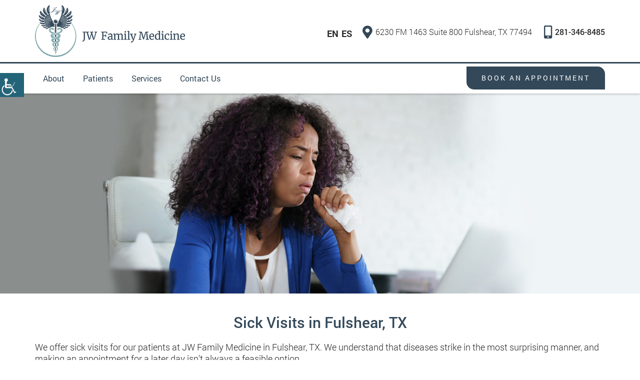

--- FILE ---
content_type: text/html; charset=UTF-8
request_url: https://jwfamilymedicine.com/service/sick-visits/
body_size: 23936
content:


<!doctype html>

<html dir="ltr" lang="en-US" prefix="og: https://ogp.me/ns#">

<head><meta charset="UTF-8"><script>if(navigator.userAgent.match(/MSIE|Internet Explorer/i)||navigator.userAgent.match(/Trident\/7\..*?rv:11/i)){var href=document.location.href;if(!href.match(/[?&]nowprocket/)){if(href.indexOf("?")==-1){if(href.indexOf("#")==-1){document.location.href=href+"?nowprocket=1"}else{document.location.href=href.replace("#","?nowprocket=1#")}}else{if(href.indexOf("#")==-1){document.location.href=href+"&nowprocket=1"}else{document.location.href=href.replace("#","&nowprocket=1#")}}}}</script><script>(()=>{class RocketLazyLoadScripts{constructor(){this.v="2.0.4",this.userEvents=["keydown","keyup","mousedown","mouseup","mousemove","mouseover","mouseout","touchmove","touchstart","touchend","touchcancel","wheel","click","dblclick","input"],this.attributeEvents=["onblur","onclick","oncontextmenu","ondblclick","onfocus","onmousedown","onmouseenter","onmouseleave","onmousemove","onmouseout","onmouseover","onmouseup","onmousewheel","onscroll","onsubmit"]}async t(){this.i(),this.o(),/iP(ad|hone)/.test(navigator.userAgent)&&this.h(),this.u(),this.l(this),this.m(),this.k(this),this.p(this),this._(),await Promise.all([this.R(),this.L()]),this.lastBreath=Date.now(),this.S(this),this.P(),this.D(),this.O(),this.M(),await this.C(this.delayedScripts.normal),await this.C(this.delayedScripts.defer),await this.C(this.delayedScripts.async),await this.T(),await this.F(),await this.j(),await this.A(),window.dispatchEvent(new Event("rocket-allScriptsLoaded")),this.everythingLoaded=!0,this.lastTouchEnd&&await new Promise(t=>setTimeout(t,500-Date.now()+this.lastTouchEnd)),this.I(),this.H(),this.U(),this.W()}i(){this.CSPIssue=sessionStorage.getItem("rocketCSPIssue"),document.addEventListener("securitypolicyviolation",t=>{this.CSPIssue||"script-src-elem"!==t.violatedDirective||"data"!==t.blockedURI||(this.CSPIssue=!0,sessionStorage.setItem("rocketCSPIssue",!0))},{isRocket:!0})}o(){window.addEventListener("pageshow",t=>{this.persisted=t.persisted,this.realWindowLoadedFired=!0},{isRocket:!0}),window.addEventListener("pagehide",()=>{this.onFirstUserAction=null},{isRocket:!0})}h(){let t;function e(e){t=e}window.addEventListener("touchstart",e,{isRocket:!0}),window.addEventListener("touchend",function i(o){o.changedTouches[0]&&t.changedTouches[0]&&Math.abs(o.changedTouches[0].pageX-t.changedTouches[0].pageX)<10&&Math.abs(o.changedTouches[0].pageY-t.changedTouches[0].pageY)<10&&o.timeStamp-t.timeStamp<200&&(window.removeEventListener("touchstart",e,{isRocket:!0}),window.removeEventListener("touchend",i,{isRocket:!0}),"INPUT"===o.target.tagName&&"text"===o.target.type||(o.target.dispatchEvent(new TouchEvent("touchend",{target:o.target,bubbles:!0})),o.target.dispatchEvent(new MouseEvent("mouseover",{target:o.target,bubbles:!0})),o.target.dispatchEvent(new PointerEvent("click",{target:o.target,bubbles:!0,cancelable:!0,detail:1,clientX:o.changedTouches[0].clientX,clientY:o.changedTouches[0].clientY})),event.preventDefault()))},{isRocket:!0})}q(t){this.userActionTriggered||("mousemove"!==t.type||this.firstMousemoveIgnored?"keyup"===t.type||"mouseover"===t.type||"mouseout"===t.type||(this.userActionTriggered=!0,this.onFirstUserAction&&this.onFirstUserAction()):this.firstMousemoveIgnored=!0),"click"===t.type&&t.preventDefault(),t.stopPropagation(),t.stopImmediatePropagation(),"touchstart"===this.lastEvent&&"touchend"===t.type&&(this.lastTouchEnd=Date.now()),"click"===t.type&&(this.lastTouchEnd=0),this.lastEvent=t.type,t.composedPath&&t.composedPath()[0].getRootNode()instanceof ShadowRoot&&(t.rocketTarget=t.composedPath()[0]),this.savedUserEvents.push(t)}u(){this.savedUserEvents=[],this.userEventHandler=this.q.bind(this),this.userEvents.forEach(t=>window.addEventListener(t,this.userEventHandler,{passive:!1,isRocket:!0})),document.addEventListener("visibilitychange",this.userEventHandler,{isRocket:!0})}U(){this.userEvents.forEach(t=>window.removeEventListener(t,this.userEventHandler,{passive:!1,isRocket:!0})),document.removeEventListener("visibilitychange",this.userEventHandler,{isRocket:!0}),this.savedUserEvents.forEach(t=>{(t.rocketTarget||t.target).dispatchEvent(new window[t.constructor.name](t.type,t))})}m(){const t="return false",e=Array.from(this.attributeEvents,t=>"data-rocket-"+t),i="["+this.attributeEvents.join("],[")+"]",o="[data-rocket-"+this.attributeEvents.join("],[data-rocket-")+"]",s=(e,i,o)=>{o&&o!==t&&(e.setAttribute("data-rocket-"+i,o),e["rocket"+i]=new Function("event",o),e.setAttribute(i,t))};new MutationObserver(t=>{for(const n of t)"attributes"===n.type&&(n.attributeName.startsWith("data-rocket-")||this.everythingLoaded?n.attributeName.startsWith("data-rocket-")&&this.everythingLoaded&&this.N(n.target,n.attributeName.substring(12)):s(n.target,n.attributeName,n.target.getAttribute(n.attributeName))),"childList"===n.type&&n.addedNodes.forEach(t=>{if(t.nodeType===Node.ELEMENT_NODE)if(this.everythingLoaded)for(const i of[t,...t.querySelectorAll(o)])for(const t of i.getAttributeNames())e.includes(t)&&this.N(i,t.substring(12));else for(const e of[t,...t.querySelectorAll(i)])for(const t of e.getAttributeNames())this.attributeEvents.includes(t)&&s(e,t,e.getAttribute(t))})}).observe(document,{subtree:!0,childList:!0,attributeFilter:[...this.attributeEvents,...e]})}I(){this.attributeEvents.forEach(t=>{document.querySelectorAll("[data-rocket-"+t+"]").forEach(e=>{this.N(e,t)})})}N(t,e){const i=t.getAttribute("data-rocket-"+e);i&&(t.setAttribute(e,i),t.removeAttribute("data-rocket-"+e))}k(t){Object.defineProperty(HTMLElement.prototype,"onclick",{get(){return this.rocketonclick||null},set(e){this.rocketonclick=e,this.setAttribute(t.everythingLoaded?"onclick":"data-rocket-onclick","this.rocketonclick(event)")}})}S(t){function e(e,i){let o=e[i];e[i]=null,Object.defineProperty(e,i,{get:()=>o,set(s){t.everythingLoaded?o=s:e["rocket"+i]=o=s}})}e(document,"onreadystatechange"),e(window,"onload"),e(window,"onpageshow");try{Object.defineProperty(document,"readyState",{get:()=>t.rocketReadyState,set(e){t.rocketReadyState=e},configurable:!0}),document.readyState="loading"}catch(t){console.log("WPRocket DJE readyState conflict, bypassing")}}l(t){this.originalAddEventListener=EventTarget.prototype.addEventListener,this.originalRemoveEventListener=EventTarget.prototype.removeEventListener,this.savedEventListeners=[],EventTarget.prototype.addEventListener=function(e,i,o){o&&o.isRocket||!t.B(e,this)&&!t.userEvents.includes(e)||t.B(e,this)&&!t.userActionTriggered||e.startsWith("rocket-")||t.everythingLoaded?t.originalAddEventListener.call(this,e,i,o):(t.savedEventListeners.push({target:this,remove:!1,type:e,func:i,options:o}),"mouseenter"!==e&&"mouseleave"!==e||t.originalAddEventListener.call(this,e,t.savedUserEvents.push,o))},EventTarget.prototype.removeEventListener=function(e,i,o){o&&o.isRocket||!t.B(e,this)&&!t.userEvents.includes(e)||t.B(e,this)&&!t.userActionTriggered||e.startsWith("rocket-")||t.everythingLoaded?t.originalRemoveEventListener.call(this,e,i,o):t.savedEventListeners.push({target:this,remove:!0,type:e,func:i,options:o})}}J(t,e){this.savedEventListeners=this.savedEventListeners.filter(i=>{let o=i.type,s=i.target||window;return e!==o||t!==s||(this.B(o,s)&&(i.type="rocket-"+o),this.$(i),!1)})}H(){EventTarget.prototype.addEventListener=this.originalAddEventListener,EventTarget.prototype.removeEventListener=this.originalRemoveEventListener,this.savedEventListeners.forEach(t=>this.$(t))}$(t){t.remove?this.originalRemoveEventListener.call(t.target,t.type,t.func,t.options):this.originalAddEventListener.call(t.target,t.type,t.func,t.options)}p(t){let e;function i(e){return t.everythingLoaded?e:e.split(" ").map(t=>"load"===t||t.startsWith("load.")?"rocket-jquery-load":t).join(" ")}function o(o){function s(e){const s=o.fn[e];o.fn[e]=o.fn.init.prototype[e]=function(){return this[0]===window&&t.userActionTriggered&&("string"==typeof arguments[0]||arguments[0]instanceof String?arguments[0]=i(arguments[0]):"object"==typeof arguments[0]&&Object.keys(arguments[0]).forEach(t=>{const e=arguments[0][t];delete arguments[0][t],arguments[0][i(t)]=e})),s.apply(this,arguments),this}}if(o&&o.fn&&!t.allJQueries.includes(o)){const e={DOMContentLoaded:[],"rocket-DOMContentLoaded":[]};for(const t in e)document.addEventListener(t,()=>{e[t].forEach(t=>t())},{isRocket:!0});o.fn.ready=o.fn.init.prototype.ready=function(i){function s(){parseInt(o.fn.jquery)>2?setTimeout(()=>i.bind(document)(o)):i.bind(document)(o)}return"function"==typeof i&&(t.realDomReadyFired?!t.userActionTriggered||t.fauxDomReadyFired?s():e["rocket-DOMContentLoaded"].push(s):e.DOMContentLoaded.push(s)),o([])},s("on"),s("one"),s("off"),t.allJQueries.push(o)}e=o}t.allJQueries=[],o(window.jQuery),Object.defineProperty(window,"jQuery",{get:()=>e,set(t){o(t)}})}P(){const t=new Map;document.write=document.writeln=function(e){const i=document.currentScript,o=document.createRange(),s=i.parentElement;let n=t.get(i);void 0===n&&(n=i.nextSibling,t.set(i,n));const c=document.createDocumentFragment();o.setStart(c,0),c.appendChild(o.createContextualFragment(e)),s.insertBefore(c,n)}}async R(){return new Promise(t=>{this.userActionTriggered?t():this.onFirstUserAction=t})}async L(){return new Promise(t=>{document.addEventListener("DOMContentLoaded",()=>{this.realDomReadyFired=!0,t()},{isRocket:!0})})}async j(){return this.realWindowLoadedFired?Promise.resolve():new Promise(t=>{window.addEventListener("load",t,{isRocket:!0})})}M(){this.pendingScripts=[];this.scriptsMutationObserver=new MutationObserver(t=>{for(const e of t)e.addedNodes.forEach(t=>{"SCRIPT"!==t.tagName||t.noModule||t.isWPRocket||this.pendingScripts.push({script:t,promise:new Promise(e=>{const i=()=>{const i=this.pendingScripts.findIndex(e=>e.script===t);i>=0&&this.pendingScripts.splice(i,1),e()};t.addEventListener("load",i,{isRocket:!0}),t.addEventListener("error",i,{isRocket:!0}),setTimeout(i,1e3)})})})}),this.scriptsMutationObserver.observe(document,{childList:!0,subtree:!0})}async F(){await this.X(),this.pendingScripts.length?(await this.pendingScripts[0].promise,await this.F()):this.scriptsMutationObserver.disconnect()}D(){this.delayedScripts={normal:[],async:[],defer:[]},document.querySelectorAll("script[type$=rocketlazyloadscript]").forEach(t=>{t.hasAttribute("data-rocket-src")?t.hasAttribute("async")&&!1!==t.async?this.delayedScripts.async.push(t):t.hasAttribute("defer")&&!1!==t.defer||"module"===t.getAttribute("data-rocket-type")?this.delayedScripts.defer.push(t):this.delayedScripts.normal.push(t):this.delayedScripts.normal.push(t)})}async _(){await this.L();let t=[];document.querySelectorAll("script[type$=rocketlazyloadscript][data-rocket-src]").forEach(e=>{let i=e.getAttribute("data-rocket-src");if(i&&!i.startsWith("data:")){i.startsWith("//")&&(i=location.protocol+i);try{const o=new URL(i).origin;o!==location.origin&&t.push({src:o,crossOrigin:e.crossOrigin||"module"===e.getAttribute("data-rocket-type")})}catch(t){}}}),t=[...new Map(t.map(t=>[JSON.stringify(t),t])).values()],this.Y(t,"preconnect")}async G(t){if(await this.K(),!0!==t.noModule||!("noModule"in HTMLScriptElement.prototype))return new Promise(e=>{let i;function o(){(i||t).setAttribute("data-rocket-status","executed"),e()}try{if(navigator.userAgent.includes("Firefox/")||""===navigator.vendor||this.CSPIssue)i=document.createElement("script"),[...t.attributes].forEach(t=>{let e=t.nodeName;"type"!==e&&("data-rocket-type"===e&&(e="type"),"data-rocket-src"===e&&(e="src"),i.setAttribute(e,t.nodeValue))}),t.text&&(i.text=t.text),t.nonce&&(i.nonce=t.nonce),i.hasAttribute("src")?(i.addEventListener("load",o,{isRocket:!0}),i.addEventListener("error",()=>{i.setAttribute("data-rocket-status","failed-network"),e()},{isRocket:!0}),setTimeout(()=>{i.isConnected||e()},1)):(i.text=t.text,o()),i.isWPRocket=!0,t.parentNode.replaceChild(i,t);else{const i=t.getAttribute("data-rocket-type"),s=t.getAttribute("data-rocket-src");i?(t.type=i,t.removeAttribute("data-rocket-type")):t.removeAttribute("type"),t.addEventListener("load",o,{isRocket:!0}),t.addEventListener("error",i=>{this.CSPIssue&&i.target.src.startsWith("data:")?(console.log("WPRocket: CSP fallback activated"),t.removeAttribute("src"),this.G(t).then(e)):(t.setAttribute("data-rocket-status","failed-network"),e())},{isRocket:!0}),s?(t.fetchPriority="high",t.removeAttribute("data-rocket-src"),t.src=s):t.src="data:text/javascript;base64,"+window.btoa(unescape(encodeURIComponent(t.text)))}}catch(i){t.setAttribute("data-rocket-status","failed-transform"),e()}});t.setAttribute("data-rocket-status","skipped")}async C(t){const e=t.shift();return e?(e.isConnected&&await this.G(e),this.C(t)):Promise.resolve()}O(){this.Y([...this.delayedScripts.normal,...this.delayedScripts.defer,...this.delayedScripts.async],"preload")}Y(t,e){this.trash=this.trash||[];let i=!0;var o=document.createDocumentFragment();t.forEach(t=>{const s=t.getAttribute&&t.getAttribute("data-rocket-src")||t.src;if(s&&!s.startsWith("data:")){const n=document.createElement("link");n.href=s,n.rel=e,"preconnect"!==e&&(n.as="script",n.fetchPriority=i?"high":"low"),t.getAttribute&&"module"===t.getAttribute("data-rocket-type")&&(n.crossOrigin=!0),t.crossOrigin&&(n.crossOrigin=t.crossOrigin),t.integrity&&(n.integrity=t.integrity),t.nonce&&(n.nonce=t.nonce),o.appendChild(n),this.trash.push(n),i=!1}}),document.head.appendChild(o)}W(){this.trash.forEach(t=>t.remove())}async T(){try{document.readyState="interactive"}catch(t){}this.fauxDomReadyFired=!0;try{await this.K(),this.J(document,"readystatechange"),document.dispatchEvent(new Event("rocket-readystatechange")),await this.K(),document.rocketonreadystatechange&&document.rocketonreadystatechange(),await this.K(),this.J(document,"DOMContentLoaded"),document.dispatchEvent(new Event("rocket-DOMContentLoaded")),await this.K(),this.J(window,"DOMContentLoaded"),window.dispatchEvent(new Event("rocket-DOMContentLoaded"))}catch(t){console.error(t)}}async A(){try{document.readyState="complete"}catch(t){}try{await this.K(),this.J(document,"readystatechange"),document.dispatchEvent(new Event("rocket-readystatechange")),await this.K(),document.rocketonreadystatechange&&document.rocketonreadystatechange(),await this.K(),this.J(window,"load"),window.dispatchEvent(new Event("rocket-load")),await this.K(),window.rocketonload&&window.rocketonload(),await this.K(),this.allJQueries.forEach(t=>t(window).trigger("rocket-jquery-load")),await this.K(),this.J(window,"pageshow");const t=new Event("rocket-pageshow");t.persisted=this.persisted,window.dispatchEvent(t),await this.K(),window.rocketonpageshow&&window.rocketonpageshow({persisted:this.persisted})}catch(t){console.error(t)}}async K(){Date.now()-this.lastBreath>45&&(await this.X(),this.lastBreath=Date.now())}async X(){return document.hidden?new Promise(t=>setTimeout(t)):new Promise(t=>requestAnimationFrame(t))}B(t,e){return e===document&&"readystatechange"===t||(e===document&&"DOMContentLoaded"===t||(e===window&&"DOMContentLoaded"===t||(e===window&&"load"===t||e===window&&"pageshow"===t)))}static run(){(new RocketLazyLoadScripts).t()}}RocketLazyLoadScripts.run()})();</script>
<meta http-equiv="Pragma" content="no-cache">
<meta http-equiv="Cache-Control" content="no-cache">
	

	<meta http-equiv="X-UA-Compatible" content="IE=edge">

	<meta name="robots" content="noodp"/>

	<meta name="distribution" content="global">

	<meta name="viewport" content="width=device-width, initial-scale=1, shrink-to-fit=no">







	<link data-minify="1" type="text/css" href="https://jwfamilymedicine.com/wp-content/cache/min/1/wp-content/themes/theme27/css/bootstrap.min.css?ver=1760448004" rel="stylesheet">

	<link data-minify="1" type="text/css" href="https://jwfamilymedicine.com/wp-content/cache/min/1/wp-content/themes/theme27/css/style.css?ver=1760448005" rel="stylesheet" />

	<link data-minify="1" type="text/css" href="https://jwfamilymedicine.com/wp-content/cache/min/1/wp-content/themes/theme27/css/responsive.css?ver=1760448005" rel="stylesheet" />

	

	
	<!--<script type="rocketlazyloadscript" data-rocket-src="/js/jquery-min.js"></script>-->

	<!--[if lt IE 9]>

	  <script src="/js/html5shiv.min.js"></script>

	  <script src="/js/respond.min.js"></script>

	<![endif]-->

	<title>Sick Visits - JW Family Medicine</title>
	<style>img:is([sizes="auto" i], [sizes^="auto," i]) { contain-intrinsic-size: 3000px 1500px }</style>
	
		<!-- All in One SEO 4.8.8 - aioseo.com -->
	<meta name="robots" content="max-image-preview:large" />
	<link rel="canonical" href="https://jwfamilymedicine.com/service/sick-visits/" />
	<meta name="generator" content="All in One SEO (AIOSEO) 4.8.8" />
		<meta property="og:locale" content="en_US" />
		<meta property="og:site_name" content="JW Family Medicine -" />
		<meta property="og:type" content="article" />
		<meta property="og:title" content="Sick Visits - JW Family Medicine" />
		<meta property="og:url" content="https://jwfamilymedicine.com/service/sick-visits/" />
		<meta property="article:published_time" content="2020-01-07T19:55:56+00:00" />
		<meta property="article:modified_time" content="2020-03-02T21:07:26+00:00" />
		<meta name="twitter:card" content="summary" />
		<meta name="twitter:title" content="Sick Visits - JW Family Medicine" />
		<script type="application/ld+json" class="aioseo-schema">
			{"@context":"https:\/\/schema.org","@graph":[{"@type":"BreadcrumbList","@id":"https:\/\/jwfamilymedicine.com\/service\/sick-visits\/#breadcrumblist","itemListElement":[{"@type":"ListItem","@id":"https:\/\/jwfamilymedicine.com#listItem","position":1,"name":"Home","item":"https:\/\/jwfamilymedicine.com","nextItem":{"@type":"ListItem","@id":"https:\/\/jwfamilymedicine.com\/service\/sick-visits\/#listItem","name":"Sick Visits"}},{"@type":"ListItem","@id":"https:\/\/jwfamilymedicine.com\/service\/sick-visits\/#listItem","position":2,"name":"Sick Visits","previousItem":{"@type":"ListItem","@id":"https:\/\/jwfamilymedicine.com#listItem","name":"Home"}}]},{"@type":"Organization","@id":"https:\/\/jwfamilymedicine.com\/#organization","name":"JW Family Medicine","url":"https:\/\/jwfamilymedicine.com\/"},{"@type":"WebPage","@id":"https:\/\/jwfamilymedicine.com\/service\/sick-visits\/#webpage","url":"https:\/\/jwfamilymedicine.com\/service\/sick-visits\/","name":"Sick Visits - JW Family Medicine","inLanguage":"en-US","isPartOf":{"@id":"https:\/\/jwfamilymedicine.com\/#website"},"breadcrumb":{"@id":"https:\/\/jwfamilymedicine.com\/service\/sick-visits\/#breadcrumblist"},"datePublished":"2020-01-07T19:55:56+00:00","dateModified":"2020-03-02T21:07:26+00:00"},{"@type":"WebSite","@id":"https:\/\/jwfamilymedicine.com\/#website","url":"https:\/\/jwfamilymedicine.com\/","name":"JW Family Medicine","inLanguage":"en-US","publisher":{"@id":"https:\/\/jwfamilymedicine.com\/#organization"}}]}
		</script>
		<!-- All in One SEO -->

<link rel='dns-prefetch' href='//translate.google.com' />

<link data-minify="1" rel='stylesheet' id='wpgs-styles1-css' href='https://jwfamilymedicine.com/wp-content/cache/min/1/wp-content/plugins/gspeech/includes/css/gspeech.css?ver=1760448005' type='text/css' media='all' />
<link data-minify="1" rel='stylesheet' id='wpgs-styles2-css' href='https://jwfamilymedicine.com/wp-content/cache/min/1/wp-content/plugins/gspeech/includes/css/the-tooltip.css?ver=1760448005' type='text/css' media='all' />
<style id='wp-emoji-styles-inline-css' type='text/css'>

	img.wp-smiley, img.emoji {
		display: inline !important;
		border: none !important;
		box-shadow: none !important;
		height: 1em !important;
		width: 1em !important;
		margin: 0 0.07em !important;
		vertical-align: -0.1em !important;
		background: none !important;
		padding: 0 !important;
	}
</style>
<link rel='stylesheet' id='wp-block-library-css' href='https://jwfamilymedicine.com/wp-includes/css/dist/block-library/style.min.css?ver=6.8.3' type='text/css' media='all' />
<style id='classic-theme-styles-inline-css' type='text/css'>
/*! This file is auto-generated */
.wp-block-button__link{color:#fff;background-color:#32373c;border-radius:9999px;box-shadow:none;text-decoration:none;padding:calc(.667em + 2px) calc(1.333em + 2px);font-size:1.125em}.wp-block-file__button{background:#32373c;color:#fff;text-decoration:none}
</style>
<style id='global-styles-inline-css' type='text/css'>
:root{--wp--preset--aspect-ratio--square: 1;--wp--preset--aspect-ratio--4-3: 4/3;--wp--preset--aspect-ratio--3-4: 3/4;--wp--preset--aspect-ratio--3-2: 3/2;--wp--preset--aspect-ratio--2-3: 2/3;--wp--preset--aspect-ratio--16-9: 16/9;--wp--preset--aspect-ratio--9-16: 9/16;--wp--preset--color--black: #000000;--wp--preset--color--cyan-bluish-gray: #abb8c3;--wp--preset--color--white: #ffffff;--wp--preset--color--pale-pink: #f78da7;--wp--preset--color--vivid-red: #cf2e2e;--wp--preset--color--luminous-vivid-orange: #ff6900;--wp--preset--color--luminous-vivid-amber: #fcb900;--wp--preset--color--light-green-cyan: #7bdcb5;--wp--preset--color--vivid-green-cyan: #00d084;--wp--preset--color--pale-cyan-blue: #8ed1fc;--wp--preset--color--vivid-cyan-blue: #0693e3;--wp--preset--color--vivid-purple: #9b51e0;--wp--preset--gradient--vivid-cyan-blue-to-vivid-purple: linear-gradient(135deg,rgba(6,147,227,1) 0%,rgb(155,81,224) 100%);--wp--preset--gradient--light-green-cyan-to-vivid-green-cyan: linear-gradient(135deg,rgb(122,220,180) 0%,rgb(0,208,130) 100%);--wp--preset--gradient--luminous-vivid-amber-to-luminous-vivid-orange: linear-gradient(135deg,rgba(252,185,0,1) 0%,rgba(255,105,0,1) 100%);--wp--preset--gradient--luminous-vivid-orange-to-vivid-red: linear-gradient(135deg,rgba(255,105,0,1) 0%,rgb(207,46,46) 100%);--wp--preset--gradient--very-light-gray-to-cyan-bluish-gray: linear-gradient(135deg,rgb(238,238,238) 0%,rgb(169,184,195) 100%);--wp--preset--gradient--cool-to-warm-spectrum: linear-gradient(135deg,rgb(74,234,220) 0%,rgb(151,120,209) 20%,rgb(207,42,186) 40%,rgb(238,44,130) 60%,rgb(251,105,98) 80%,rgb(254,248,76) 100%);--wp--preset--gradient--blush-light-purple: linear-gradient(135deg,rgb(255,206,236) 0%,rgb(152,150,240) 100%);--wp--preset--gradient--blush-bordeaux: linear-gradient(135deg,rgb(254,205,165) 0%,rgb(254,45,45) 50%,rgb(107,0,62) 100%);--wp--preset--gradient--luminous-dusk: linear-gradient(135deg,rgb(255,203,112) 0%,rgb(199,81,192) 50%,rgb(65,88,208) 100%);--wp--preset--gradient--pale-ocean: linear-gradient(135deg,rgb(255,245,203) 0%,rgb(182,227,212) 50%,rgb(51,167,181) 100%);--wp--preset--gradient--electric-grass: linear-gradient(135deg,rgb(202,248,128) 0%,rgb(113,206,126) 100%);--wp--preset--gradient--midnight: linear-gradient(135deg,rgb(2,3,129) 0%,rgb(40,116,252) 100%);--wp--preset--font-size--small: 13px;--wp--preset--font-size--medium: 20px;--wp--preset--font-size--large: 36px;--wp--preset--font-size--x-large: 42px;--wp--preset--spacing--20: 0.44rem;--wp--preset--spacing--30: 0.67rem;--wp--preset--spacing--40: 1rem;--wp--preset--spacing--50: 1.5rem;--wp--preset--spacing--60: 2.25rem;--wp--preset--spacing--70: 3.38rem;--wp--preset--spacing--80: 5.06rem;--wp--preset--shadow--natural: 6px 6px 9px rgba(0, 0, 0, 0.2);--wp--preset--shadow--deep: 12px 12px 50px rgba(0, 0, 0, 0.4);--wp--preset--shadow--sharp: 6px 6px 0px rgba(0, 0, 0, 0.2);--wp--preset--shadow--outlined: 6px 6px 0px -3px rgba(255, 255, 255, 1), 6px 6px rgba(0, 0, 0, 1);--wp--preset--shadow--crisp: 6px 6px 0px rgba(0, 0, 0, 1);}:where(.is-layout-flex){gap: 0.5em;}:where(.is-layout-grid){gap: 0.5em;}body .is-layout-flex{display: flex;}.is-layout-flex{flex-wrap: wrap;align-items: center;}.is-layout-flex > :is(*, div){margin: 0;}body .is-layout-grid{display: grid;}.is-layout-grid > :is(*, div){margin: 0;}:where(.wp-block-columns.is-layout-flex){gap: 2em;}:where(.wp-block-columns.is-layout-grid){gap: 2em;}:where(.wp-block-post-template.is-layout-flex){gap: 1.25em;}:where(.wp-block-post-template.is-layout-grid){gap: 1.25em;}.has-black-color{color: var(--wp--preset--color--black) !important;}.has-cyan-bluish-gray-color{color: var(--wp--preset--color--cyan-bluish-gray) !important;}.has-white-color{color: var(--wp--preset--color--white) !important;}.has-pale-pink-color{color: var(--wp--preset--color--pale-pink) !important;}.has-vivid-red-color{color: var(--wp--preset--color--vivid-red) !important;}.has-luminous-vivid-orange-color{color: var(--wp--preset--color--luminous-vivid-orange) !important;}.has-luminous-vivid-amber-color{color: var(--wp--preset--color--luminous-vivid-amber) !important;}.has-light-green-cyan-color{color: var(--wp--preset--color--light-green-cyan) !important;}.has-vivid-green-cyan-color{color: var(--wp--preset--color--vivid-green-cyan) !important;}.has-pale-cyan-blue-color{color: var(--wp--preset--color--pale-cyan-blue) !important;}.has-vivid-cyan-blue-color{color: var(--wp--preset--color--vivid-cyan-blue) !important;}.has-vivid-purple-color{color: var(--wp--preset--color--vivid-purple) !important;}.has-black-background-color{background-color: var(--wp--preset--color--black) !important;}.has-cyan-bluish-gray-background-color{background-color: var(--wp--preset--color--cyan-bluish-gray) !important;}.has-white-background-color{background-color: var(--wp--preset--color--white) !important;}.has-pale-pink-background-color{background-color: var(--wp--preset--color--pale-pink) !important;}.has-vivid-red-background-color{background-color: var(--wp--preset--color--vivid-red) !important;}.has-luminous-vivid-orange-background-color{background-color: var(--wp--preset--color--luminous-vivid-orange) !important;}.has-luminous-vivid-amber-background-color{background-color: var(--wp--preset--color--luminous-vivid-amber) !important;}.has-light-green-cyan-background-color{background-color: var(--wp--preset--color--light-green-cyan) !important;}.has-vivid-green-cyan-background-color{background-color: var(--wp--preset--color--vivid-green-cyan) !important;}.has-pale-cyan-blue-background-color{background-color: var(--wp--preset--color--pale-cyan-blue) !important;}.has-vivid-cyan-blue-background-color{background-color: var(--wp--preset--color--vivid-cyan-blue) !important;}.has-vivid-purple-background-color{background-color: var(--wp--preset--color--vivid-purple) !important;}.has-black-border-color{border-color: var(--wp--preset--color--black) !important;}.has-cyan-bluish-gray-border-color{border-color: var(--wp--preset--color--cyan-bluish-gray) !important;}.has-white-border-color{border-color: var(--wp--preset--color--white) !important;}.has-pale-pink-border-color{border-color: var(--wp--preset--color--pale-pink) !important;}.has-vivid-red-border-color{border-color: var(--wp--preset--color--vivid-red) !important;}.has-luminous-vivid-orange-border-color{border-color: var(--wp--preset--color--luminous-vivid-orange) !important;}.has-luminous-vivid-amber-border-color{border-color: var(--wp--preset--color--luminous-vivid-amber) !important;}.has-light-green-cyan-border-color{border-color: var(--wp--preset--color--light-green-cyan) !important;}.has-vivid-green-cyan-border-color{border-color: var(--wp--preset--color--vivid-green-cyan) !important;}.has-pale-cyan-blue-border-color{border-color: var(--wp--preset--color--pale-cyan-blue) !important;}.has-vivid-cyan-blue-border-color{border-color: var(--wp--preset--color--vivid-cyan-blue) !important;}.has-vivid-purple-border-color{border-color: var(--wp--preset--color--vivid-purple) !important;}.has-vivid-cyan-blue-to-vivid-purple-gradient-background{background: var(--wp--preset--gradient--vivid-cyan-blue-to-vivid-purple) !important;}.has-light-green-cyan-to-vivid-green-cyan-gradient-background{background: var(--wp--preset--gradient--light-green-cyan-to-vivid-green-cyan) !important;}.has-luminous-vivid-amber-to-luminous-vivid-orange-gradient-background{background: var(--wp--preset--gradient--luminous-vivid-amber-to-luminous-vivid-orange) !important;}.has-luminous-vivid-orange-to-vivid-red-gradient-background{background: var(--wp--preset--gradient--luminous-vivid-orange-to-vivid-red) !important;}.has-very-light-gray-to-cyan-bluish-gray-gradient-background{background: var(--wp--preset--gradient--very-light-gray-to-cyan-bluish-gray) !important;}.has-cool-to-warm-spectrum-gradient-background{background: var(--wp--preset--gradient--cool-to-warm-spectrum) !important;}.has-blush-light-purple-gradient-background{background: var(--wp--preset--gradient--blush-light-purple) !important;}.has-blush-bordeaux-gradient-background{background: var(--wp--preset--gradient--blush-bordeaux) !important;}.has-luminous-dusk-gradient-background{background: var(--wp--preset--gradient--luminous-dusk) !important;}.has-pale-ocean-gradient-background{background: var(--wp--preset--gradient--pale-ocean) !important;}.has-electric-grass-gradient-background{background: var(--wp--preset--gradient--electric-grass) !important;}.has-midnight-gradient-background{background: var(--wp--preset--gradient--midnight) !important;}.has-small-font-size{font-size: var(--wp--preset--font-size--small) !important;}.has-medium-font-size{font-size: var(--wp--preset--font-size--medium) !important;}.has-large-font-size{font-size: var(--wp--preset--font-size--large) !important;}.has-x-large-font-size{font-size: var(--wp--preset--font-size--x-large) !important;}
:where(.wp-block-post-template.is-layout-flex){gap: 1.25em;}:where(.wp-block-post-template.is-layout-grid){gap: 1.25em;}
:where(.wp-block-columns.is-layout-flex){gap: 2em;}:where(.wp-block-columns.is-layout-grid){gap: 2em;}
:root :where(.wp-block-pullquote){font-size: 1.5em;line-height: 1.6;}
</style>
<link data-minify="1" rel='stylesheet' id='google-language-translator-css' href='https://jwfamilymedicine.com/wp-content/cache/min/1/wp-content/plugins/google-language-translator/css/style.css?ver=1760448006' type='text/css' media='' />
<link rel='stylesheet' id='wpah-front-styles-css' href='https://jwfamilymedicine.com/wp-content/plugins/wp-accessibility-helper/assets/css/wp-accessibility-helper.min.css?ver=0.5.9.4' type='text/css' media='all' />
<link data-minify="1" rel='stylesheet' id='multitheme-style-css' href='https://jwfamilymedicine.com/wp-content/cache/min/1/wp-content/themes/theme27/style.css?ver=1760448006' type='text/css' media='all' />
<style id='rocket-lazyload-inline-css' type='text/css'>
.rll-youtube-player{position:relative;padding-bottom:56.23%;height:0;overflow:hidden;max-width:100%;}.rll-youtube-player:focus-within{outline: 2px solid currentColor;outline-offset: 5px;}.rll-youtube-player iframe{position:absolute;top:0;left:0;width:100%;height:100%;z-index:100;background:0 0}.rll-youtube-player img{bottom:0;display:block;left:0;margin:auto;max-width:100%;width:100%;position:absolute;right:0;top:0;border:none;height:auto;-webkit-transition:.4s all;-moz-transition:.4s all;transition:.4s all}.rll-youtube-player img:hover{-webkit-filter:brightness(75%)}.rll-youtube-player .play{height:100%;width:100%;left:0;top:0;position:absolute;background:url(https://jwfamilymedicine.com/wp-content/plugins/wp-rocket/assets/img/youtube.png) no-repeat center;background-color: transparent !important;cursor:pointer;border:none;}
</style>
<script type="text/javascript" src="https://jwfamilymedicine.com/wp-includes/js/jquery/jquery.min.js?ver=3.7.1" id="jquery-core-js"></script>
<script type="rocketlazyloadscript" data-rocket-type="text/javascript" data-rocket-src="https://jwfamilymedicine.com/wp-includes/js/jquery/jquery-migrate.min.js?ver=3.4.1" id="jquery-migrate-js"></script>
<script type="rocketlazyloadscript" data-minify="1" data-rocket-type="text/javascript" data-rocket-src="https://jwfamilymedicine.com/wp-content/cache/min/1/wp-content/plugins/gspeech/includes/js/color.js?ver=1760448006" id="wpgs-script1-js"></script>
<script type="text/javascript" src="https://jwfamilymedicine.com/wp-content/plugins/gspeech/includes/js/jQueryRotate.2.1.js?ver=3.18.0" id="wpgs-script2-js"></script>
<script type="rocketlazyloadscript" data-minify="1" data-rocket-type="text/javascript" data-rocket-src="https://jwfamilymedicine.com/wp-content/cache/min/1/wp-content/plugins/gspeech/includes/js/easing.js?ver=1760448006" id="wpgs-script3-js"></script>
<script type="text/javascript" src="https://jwfamilymedicine.com/wp-content/plugins/gspeech/includes/js/mediaelement-and-player.min.js?ver=3.18.0" id="wpgs-script4-js"></script>
<link rel="https://api.w.org/" href="https://jwfamilymedicine.com/wp-json/" /><meta name="generator" content="WordPress 6.8.3" />
<link rel='shortlink' href='https://jwfamilymedicine.com/?p=12541' />
<link rel="alternate" title="oEmbed (JSON)" type="application/json+oembed" href="https://jwfamilymedicine.com/wp-json/oembed/1.0/embed?url=https%3A%2F%2Fjwfamilymedicine.com%2Fservice%2Fsick-visits%2F" />
<link rel="alternate" title="oEmbed (XML)" type="text/xml+oembed" href="https://jwfamilymedicine.com/wp-json/oembed/1.0/embed?url=https%3A%2F%2Fjwfamilymedicine.com%2Fservice%2Fsick-visits%2F&#038;format=xml" />
<style>p.hello{font-size:12px;color:darkgray;}#google_language_translator,#flags{text-align:left;}#google_language_translator{clear:both;}#flags{width:165px;}#flags a{display:inline-block;margin-right:2px;}#google_language_translator a{display:none!important;}div.skiptranslate.goog-te-gadget{display:inline!important;}.goog-te-gadget{color:transparent!important;}.goog-te-gadget{font-size:0px!important;}.goog-branding{display:none;}.goog-tooltip{display: none!important;}.goog-tooltip:hover{display: none!important;}.goog-text-highlight{background-color:transparent!important;border:none!important;box-shadow:none!important;}#google_language_translator select.goog-te-combo{color:#32373c;}div.skiptranslate{display:none!important;}body{top:0px!important;}#goog-gt-{display:none!important;}font font{background-color:transparent!important;box-shadow:none!important;position:initial!important;}#glt-translate-trigger{left:20px;right:auto;}#glt-translate-trigger > span{color:#ffffff;}#glt-translate-trigger{background:#f89406;}.goog-te-gadget .goog-te-combo{width:100%;}</style><style type="text/css">.recentcomments a{display:inline !important;padding:0 !important;margin:0 !important;}</style><link rel="icon" href="https://jwfamilymedicine.com/wp-content/uploads/2019/12/cropped-favicon-32x32.png" sizes="32x32" />
<link rel="icon" href="https://jwfamilymedicine.com/wp-content/uploads/2019/12/cropped-favicon-192x192.png" sizes="192x192" />
<link rel="apple-touch-icon" href="https://jwfamilymedicine.com/wp-content/uploads/2019/12/cropped-favicon-180x180.png" />
<meta name="msapplication-TileImage" content="https://jwfamilymedicine.com/wp-content/uploads/2019/12/cropped-favicon-270x270.png" />
<noscript><style id="rocket-lazyload-nojs-css">.rll-youtube-player, [data-lazy-src]{display:none !important;}</style></noscript><script src="https://jwfamilymedicine.com/wp-content/themes/theme27/js/bannerowlcarousel.js"></script>

<link data-minify="1" type="text/css" href="https://jwfamilymedicine.com/wp-content/cache/min/1/wp-content/themes/theme27/css/color/custom-styles.css?ver=1760448006" rel="stylesheet" />



    
        <style type="text/css">

            .single-locations .multibookform .aawformradiobox { border : none; }
.single-locations .aawformblock .aawformradiocol label  { height: 40px; }
.multilocationheder .location_list  { text-align: left; }
.blogdetailsbox h1{margin:0px;}
.hmserviceblock:hover .button{color: #ffffff;}
.hmserviceblock:hover .button:hover{color: #ffffff;}
.footmail a{text-transform: lowercase;}
.doctorbtmbox ul li{ font-weight: bold;}
.doctorbtmbox p span:first-child {margin-right: 2%;}
.doctorbtmbox p { margin-bottom: 15px;}
.blogroundbox:hover .borderbtn, .blogroundbox:hover .borderbtn:focus{color: #ffffff;}

.bodyheader3.fixed #container {padding-top: 180px;}

.advantagesborder .advantrow{min-height: 272px;}

.single-service .innerbanner:after {background-color: transparent;}

.single-post .innerbanner:after {background-color: transparent;}

.hmaboutcontent .pdb30 {padding-bottom: 0;}

.hmreviewbox h2{color: #82a7ad;}
.blogroundbox:hover .borderbtn{
background-color:#334859;
border-color:#334859;
}

.jwfamilymedicine .header-two .header-inner{padding: 10px 0;}

.jwfamilymedicine .header-two .headrow{margin-top: 40px;}

.bodyheader3.fixed #container {padding-top: 187px;}

.single-doctor .doctordetailsbox{background-color: #ffffff;}

.single-doctor .doctordetailsbox .docsmdetails h2,.single-doctor .doctordetailsbox .docsmdetails small{text-align: center;}

.single-doctor .doctordetailsbox .docsmdetails p{margin: 0 0 10px;}

.single-doctor .doctordetailsbox .col-lg-4{width: 40%;}

.single-doctor .doctordetailsbox .col-lg-8{width: 60%;}

.single-doctor .docdetimgbox{padding-top: 75px;}

.hmserviceblock{min-height: 355px;}
.aboutweldesc .formpdf{max-width: 800px;margin: 0 auto;}
.headrow #flags{display: inline-block;text-align: right;width: auto;padding-right: 15px;vertical-align: middle;line-height: 33px;}
#google_language_translator{display: none;}
.headcall font{vertical-align: top !important;}
.single-service .hmserviceblock{min-height: 625px;}
.copyright a:hover{color: #fff;}

#flags a {
    font-weight: bold;
}
.hmbannerform .ui-datepicker-trigger .sprite:before {
    content: "\f073";
    font-family: "Font Awesome 5 free";
    font-size: 20px;
}
.bookaptmntform .ui-datepicker-trigger .sprite::before {
    content: "\f073";
    font-family: "Font Awesome 5 free";
    font-size: 20px;
}
.footerbookform .ui-datepicker-trigger .sprite::before {
    content: "\f073";
    font-family: "Font Awesome 5 free";
    font-size: 20px;
}
/*.ui-datepicker table{font-size: 9px;}*/
.footadd i, .footmail i, .footcall i, .footfax i { width: 18px; margin-right: 7px; }
.subtitleformnote {
  font-size: 14px;
  font-weight: 400;
  color: #e00000;
  display: block;
  margin-bottom: 20px;
  text-align: center;
}
.hmbookform .subtitleformnote,
.footerbookform .subtitleformnote {
    color: #2A3E4B;
}
.hmbookapptitle { margin-bottom: 20px; }
.booktitle { padding-bottom: 20px; }
.bookappointmentopt1 .page-header h1, .contactustopt2 .page-header h1 { margin-bottom: 20px; }
.aawformblock .aawfieldcol>label { color: #334859; }
.otherserviceslider .item { width: 100%; }
.copyright a {
    font-weight: 400;
    color: #2A3E4B;
}
.copyright a:hover {color: #fff;}
.mobilecallbtn a {background-color: #334859;}
.mobilecallbtn a:hover {background-color: #82a7ad;}

button.close_container {
	background: #334859 !important;
}
button.close_container:hover, button.close_container:focus {background: #82a7ad !important;}
        </style>

    


    
        <style type="text/css">

            @media only screen and (max-width: 1366px){
.otherserviceslider.owl-carousel .owl-nav [class*="owl-"] {
        top: auto;
        bottom: 0;
        margin: 0 5px;
        position: relative;
  }
.otherserviceslider.owl-carousel .owl-nav .owl-prev {left: 0;}
.otherserviceslider.owl-carousel .owl-nav .owl-next {right: 0;}
}

@media only screen and (max-width: 1199px){
.indexbanner-two .teasertext .button{padding: 14px 25px;}
.jwfamilymedicine .header-two .headrow{margin-top: 35px;}
.header-two .headleft{display: inline-block;}
.advantagesborder .advantrow {min-height: 370px;}

.hmserviceblock{min-height: 630px;}
.single-service .hmserviceblock{min-height: 585px;}
}

@media only screen and (max-width: 992px){

.bodyheader3.fixed #container{padding-top: 183px;}

}


@media only screen and (max-width: 991px){
.otherserviceslider.owl-carousel .owl-dots { display: none; } 
.jwfamilymedicine .header-two .headrow{margin-top: 15px;}

.teastitle{margin-bottom: 0;}

.advantagesborder .advantrow {min-height: 200px;}

.aboutimageblock{text-align: center;}

.aboutimageblock img{margin-bottom: 10px;}
.contactpageform .aawfieldcol.aawfieldtextarea{width:100%;}

.single-doctor .doctordetailsbox .col-lg-4{width: 100%;}

.single-doctor .doctordetailsbox .col-lg-4 .docdetimgbox{max-width: 400px;}

.single-doctor .doctordetailsbox .col-lg-8{width: 100%;}

.single-doctor .docdetimgbox{padding-top: 0;}

.hmserviceblock{min-height: 582px;}

}
@media only screen and (max-width: 767px){
.footadd i, .footmail i, .footcall i, .footfax i { margin-right: 5px; }
.teaserBanner .item{background-position: 30% center;}
.footer-two .foodhour.footblock{max-width: 250px; display: table; margin: 0 auto;padding-bottom: 40px;}
.footer-two .foothourslist{max-width: 200px; margin: 0 auto; display: flow-root;}
.teasercaption .container{ bottom: 0;}

.jwfamilymedicine .header-two .headrow {margin-top: 0;}

.advantagesborder .advantrow {min-height: 180px;}

.hmserviceblock{min-height: 545px;}
.aboutweldesc .formpdf .item{margin-bottom: 20px;}
.headrow #flags{line-height: 33px;}
.page-insurance-and-financing .insurance-list .item ul{margin: 0px;}
}
@media only screen and (max-width: 575px){
.single-service .hmserviceblock{min-height: auto;}
}
@media only screen and (max-width: 479px){
.header-two .headleft{display: inline-block;margin-bottom: 0;}
.header-two .headcall{margin-left: 15px;}
}
        </style>

    




	








<meta name="generator" content="WP Rocket 3.19.4" data-wpr-features="wpr_delay_js wpr_minify_js wpr_lazyload_images wpr_lazyload_iframes wpr_image_dimensions wpr_minify_css wpr_preload_links wpr_desktop" /></head>


<body class="wp-singular service-template-default single single-service postid-12541 wp-theme-theme27  bodyheader3 bodyfont headingfont jwfamilymedicine chrome wp-accessibility-helper accessibility-contrast_mode_on wah_fstype_script accessibility-underline-setup accessibility-location-left service-sick-visits">






<div data-rocket-location-hash="99bb46786fd5bd31bcd7bdc067ad247a" id="wrapper">



	
<header data-rocket-location-hash="73aed8ebcf8530c7b5d6dd180fbb66c8" id="header" class="header-two">

	<div data-rocket-location-hash="d39a2a8b72d6a388b6fc16072b4597e7" class="header-inner"> 

	    <div data-rocket-location-hash="68e122c6b23b4519e49c5a2a57b5f054" class="container"> 

	      	<div data-rocket-location-hash="ccad82ffb95c64be72b27eb2537e8a5c" class="row"> 

				<div class="col-md-12"> 

				  <div class="headermain clearfix"> 

				    <div id="logo"> 

				    	<a href="https://jwfamilymedicine.com/" title="JW Family Medicine">
				    						    		<img alt="JW Family Medicine" src="data:image/svg+xml,%3Csvg%20xmlns='http://www.w3.org/2000/svg'%20viewBox='0%200%20300%20104'%3E%3C/svg%3E" width="300" height="104" data-lazy-src="https://jwfamilymedicine.com/wp-content/uploads/2020/01/logo-2.png" /><noscript><img alt="JW Family Medicine" src="https://jwfamilymedicine.com/wp-content/uploads/2020/01/logo-2.png" width="300" height="104" /></noscript>
				    						    	</a>

				    </div>


                        
                      <div class="headrow">


						
						<div id="flags">
							<a href='#' class='nturl notranslate en united-states single-language flag' title='English'>EN</a>							<a href='#' class='nturl notranslate es Spanish single-language flag' title='Spanish'>ES</a>						</div>

					    <div class="headleft">

					    	
					            <div class="headaddress">

					            	<a href="https://www.google.com/maps/place/6230+FM+1463,+Katy,+TX+77494/@29.7012742,-95.8482174,17z/data=!3m1!4b1!4m5!3m4!1s0x8641225200f56697:0xd7bbf1d98bc578e6!8m2!3d29.7012742!4d-95.8460287" rel="noreferrer" target="_blank"><i class="fas fa-map-marker-alt"></i> 6230 FM 1463 Suite 800 Fulshear, TX 77494</a>

					            </div>	

				            	

					    </div>

					    <div class="headright">

					    	
						        <div class="headcall">

					            	<a href="tel:281-346-8485"><i class="fas fa-mobile-alt"></i> 281-346-8485</a>

					            </div>

				            		              			             



					    </div>

                                                  </div>
                        
                        

				  </div> 

				</div> 

	      	</div> 

	    </div> 

	</div>

	<div data-rocket-location-hash="e42434a175dcba4704ce9a64333351ab" class="headmenubar ">

		<div class="container">

			<div class="row">

				<div class="col-md-12">

					<div class="headmenublock">

						<nav id="mainNav" class="mainNavigation">

							<a class="menu-icon" href="#" title="Menu"><i class="fa fa-bars"></i><span>Menu</span></a>

							<div class="menuPart cf">

								<div class="menu-menu-container"><ul id="nav" class="cf"><li id="menu-item-8066" class="menu-item menu-item-type-custom menu-item-object-custom menu-item-has-children menu-item-8066"><a href="#">About</a>
<ul class="sub-menu">
	<li id="menu-item-12456" class="menu-item menu-item-type-post_type menu-item-object-doctor menu-item-12456"><a href="https://jwfamilymedicine.com/doctor/jose-w-aguirre-md/">Jose W Aguirre MD</a></li>
</ul>
</li>
<li id="menu-item-12457" class="menu-item menu-item-type-custom menu-item-object-custom menu-item-has-children menu-item-12457"><a href="#">Patients</a>
<ul class="sub-menu">
	<li id="menu-item-12458" class="menu-item menu-item-type-post_type menu-item-object-page menu-item-12458"><a href="https://jwfamilymedicine.com/insurance-and-financing/">Insurance and Financing</a></li>
	<li id="menu-item-12577" class="menu-item menu-item-type-post_type menu-item-object-page menu-item-12577"><a href="https://jwfamilymedicine.com/patient-forms/">Patient Forms</a></li>
</ul>
</li>
<li id="menu-item-7678" class="menu-item menu-item-type-custom menu-item-object-custom current-menu-ancestor current-menu-parent menu-item-has-children menu-item-7678"><a href="#">Services</a>
<ul class="sub-menu">
	<li id="menu-item-12460" class="menu-item menu-item-type-post_type menu-item-object-service menu-item-12460"><a href="https://jwfamilymedicine.com/service/general-medicine/">General Medicine</a></li>
	<li id="menu-item-12461" class="menu-item menu-item-type-post_type menu-item-object-service menu-item-12461"><a href="https://jwfamilymedicine.com/service/physicals/">Physicals</a></li>
	<li id="menu-item-12462" class="menu-item menu-item-type-post_type menu-item-object-service menu-item-12462"><a href="https://jwfamilymedicine.com/service/check-ups/">Check-ups</a></li>
	<li id="menu-item-12463" class="menu-item menu-item-type-post_type menu-item-object-service menu-item-12463"><a href="https://jwfamilymedicine.com/service/hypertension/">Hypertension</a></li>
	<li id="menu-item-12464" class="menu-item menu-item-type-post_type menu-item-object-service menu-item-12464"><a href="https://jwfamilymedicine.com/service/diabetes/">Diabetes</a></li>
	<li id="menu-item-12465" class="menu-item menu-item-type-post_type menu-item-object-service menu-item-12465"><a href="https://jwfamilymedicine.com/service/vitamin-drip/">Vitamin Drip &#8211; Coming Soon</a></li>
	<li id="menu-item-12466" class="menu-item menu-item-type-post_type menu-item-object-service menu-item-12466"><a href="https://jwfamilymedicine.com/service/prp/">PRP &#8211; Coming Soon</a></li>
	<li id="menu-item-14070" class="menu-item menu-item-type-post_type menu-item-object-service menu-item-14070"><a href="https://jwfamilymedicine.com/service/iv-therapy/">IV Therapy</a></li>
	<li id="menu-item-12467" class="menu-item menu-item-type-post_type menu-item-object-service menu-item-12467"><a href="https://jwfamilymedicine.com/service/nail-removal/">Nail Removal</a></li>
	<li id="menu-item-12527" class="menu-item menu-item-type-post_type menu-item-object-service menu-item-12527"><a href="https://jwfamilymedicine.com/service/preventive-care/">Preventive Care</a></li>
	<li id="menu-item-12536" class="menu-item menu-item-type-post_type menu-item-object-service menu-item-12536"><a href="https://jwfamilymedicine.com/service/chronic-disease-management/">Chronic Disease Management</a></li>
	<li id="menu-item-12535" class="menu-item menu-item-type-post_type menu-item-object-service menu-item-12535"><a href="https://jwfamilymedicine.com/service/medicare-wellness/">Medicare Wellness</a></li>
	<li id="menu-item-12534" class="menu-item menu-item-type-post_type menu-item-object-service menu-item-12534"><a href="https://jwfamilymedicine.com/service/small-surgical-procedures/">Small Surgical Procedures</a></li>
	<li id="menu-item-12557" class="menu-item menu-item-type-post_type menu-item-object-service current-menu-item menu-item-12557"><a href="https://jwfamilymedicine.com/service/sick-visits/" aria-current="page">Sick Visits</a></li>
	<li id="menu-item-12556" class="menu-item menu-item-type-post_type menu-item-object-service menu-item-12556"><a href="https://jwfamilymedicine.com/service/onsite-laboratory/">Onsite Laboratory</a></li>
	<li id="menu-item-12555" class="menu-item menu-item-type-post_type menu-item-object-service menu-item-12555"><a href="https://jwfamilymedicine.com/service/womens-health/">Women&#8217;s Health</a></li>
	<li id="menu-item-12554" class="menu-item menu-item-type-post_type menu-item-object-service menu-item-12554"><a href="https://jwfamilymedicine.com/service/sports-physical/">Sports Physical</a></li>
</ul>
</li>
<li id="menu-item-7681" class="menu-item menu-item-type-post_type menu-item-object-page menu-item-7681"><a href="https://jwfamilymedicine.com/contact-us/">Contact Us</a></li>
</ul></div>
							</div>

						</nav>

                        													
							<div class="headbookapp headbookappsinloc"><a href="https://jwfamilymedicine.com/book-an-appointment/">Book an Appointment</a></div>

													                        


						


					</div>

				</div>

			</div>

		</div>

	</div>

</header>


	<div data-rocket-location-hash="e7d28794594bfe87fec25452226c79aa" id="container">





	


	
	

	<section data-rocket-location-hash="586c59e2f8202b9db264e0121bcb9d19" class="servicebanner-section">

		
			
			<section class="inpgbannersection">

				
				<div data-bg="https://jwfamilymedicine.com/wp-content/uploads/2020/01/Sick-Visits1-1920x600.jpg" class="innerbanner rocket-lazyload" style="">

					<img src="data:image/svg+xml,%3Csvg%20xmlns='http://www.w3.org/2000/svg'%20viewBox='0%200%201920%20600'%3E%3C/svg%3E" alt="Sick Visits in Fulshear, TX" width="1920" height="600" data-lazy-src="https://jwfamilymedicine.com/wp-content/uploads/2020/01/Sick-Visits1-1920x600.jpg" /><noscript><img src="https://jwfamilymedicine.com/wp-content/uploads/2020/01/Sick-Visits1-1920x600.jpg" alt="Sick Visits in Fulshear, TX" width="1920" height="600" /></noscript> 

						

				</div>

			</section>

				

				

	</section>		

	
	<section class="aboutcontent servicecontentopt1 test" >

		<div class="container">

			<div class="row">

				<div class="col-md-12">

					<div class="text-center">

						
						<div class="page-header">

							<h1>Sick Visits in Fulshear, TX</h1>

						</div>

						
						
					</div>

					
				</div>

			</div>

			
			<div class="row">

				<div class="col-md-12 col-sm-12 col-xs-12 ">

					<div class="servicebtmbox servicebtmboxfull">

						<p>We offer sick visits for our patients at JW Family Medicine in Fulshear, TX. We understand that diseases strike in the most surprising manner, and making an appointment for a later day isn’t always a feasible option.</p>
<p>One of our priorities is to make sure our patients get the medical attention they deserve. That’s why we allow sick visits at JW Family Medicine. To come in for a sick visit, give us a call, and our team will do its best to make sure someone sees you as soon as possible.</p>
<h2>When to Come in for a Sick Visit</h2>
<p>Same-day sick visits are there for people who truly need them. This includes people complaining of an urgent problem or those who just got sick. Certain criteria help us determine who qualifies for a sick visit. The reason we have these criteria is to make sure that people who truly need to be seen urgently have access to the service they need.</p>
<p>People who suspect they have a cold or flu can come in for a sick day visit. Anyone with an earache or a sore throat can also call and get an urgent appointment. If you have a rash or a UTI, then you’ll also be able to see us urgently. These are all considered acute problems, and assessing then treating them quickly can lead to significant improvement.</p>
<p>Please understand that chronic conditions or non-urgent problems don’t qualify as sick visits. We only have a certain available time to see patients, and we have to make sure we can fit in those with acute problems in-between our scheduled appointments.</p>
<p>Patients who have experienced severe trauma like a motor vehicle accident or are bleeding profusely should immediately go to the emergency department. They’ll be able to get the required interventions there.</p>
<h2>How to Make a Sick Visit Appointment?</h2>
<p>If you feel like you fulfill the criteria we mentioned or are having an acute problem, you can call our office. Our team will do its best to fit you in so you can get immediate medical attention.</p>

					</div>	

				</div>

			</div>

			
			
		</div>

	</section>

	
	
	
	
	
	
	
	
	
		
		
		
		
		
			
		
		
			
		
		
		

		
		
		
		
			<section class="aboutcontent hmserviceopt4 hmservicsection"   style= "background-color:#335e7f; " >

					<div class="container">

						
						<div class="row">

							<div class="col-md-12 text-center">

								<div class="hmaboutcontent">

									<div class="hmtitle">

										<h2>Other Services</h2>

									</div>

								</div>

							</div>

						</div>

						
						
						
						<div class="hmsevlistrowblock">

							<div class="row otherserviceslider owl-carousel">

								
								
								
								<div class="item col-md-4 col-sm-4 col-xs-4">

									<div class="hmserviceblock">

										

										
											<div class="hm-service-imge">

												<a href="https://jwfamilymedicine.com/service/chronic-disease-management/">

													<img src="data:image/svg+xml,%3Csvg%20xmlns='http://www.w3.org/2000/svg'%20viewBox='0%200%20280%20280'%3E%3C/svg%3E" alt="Chronic-Disease-management" width="280" height="280" data-lazy-src="https://jwfamilymedicine.com/wp-content/uploads/2020/01/Chronic-Disease-management-360x360.jpg" /><noscript><img src="https://jwfamilymedicine.com/wp-content/uploads/2020/01/Chronic-Disease-management-360x360.jpg" alt="Chronic-Disease-management" width="280" height="280" /></noscript>

												</a>

											</div>

										

							            <h3><a href="https://jwfamilymedicine.com/service/chronic-disease-management/">Chronic Disease management</a></h3>

							            <p>Chronic diseases are ones that have no definitive cure. At JW Family Health in Fulshear, TX, we deal with chronic diseases daily.</p>

										

										<a href="https://jwfamilymedicine.com/service/chronic-disease-management/" class="button" title="Learn More">Learn More</a>

						          	</div>

								</div>

								
								
								
								
								<div class="item col-md-4 col-sm-4 col-xs-4">

									<div class="hmserviceblock">

										

										
											<div class="hm-service-imge">

												<a href="https://jwfamilymedicine.com/service/check-ups/">

													<img src="data:image/svg+xml,%3Csvg%20xmlns='http://www.w3.org/2000/svg'%20viewBox='0%200%20280%20280'%3E%3C/svg%3E" alt="Check-ups" width="280" height="280" data-lazy-src="https://jwfamilymedicine.com/wp-content/uploads/2019/12/Check-ups1-360x360.jpg" /><noscript><img src="https://jwfamilymedicine.com/wp-content/uploads/2019/12/Check-ups1-360x360.jpg" alt="Check-ups" width="280" height="280" /></noscript>

												</a>

											</div>

										

							            <h3><a href="https://jwfamilymedicine.com/service/check-ups/">Check-ups</a></h3>

							            <p>Check-ups are necessary not just to keep you healthy, but also to detect and treat silent conditions as early as possible before they become problematic.</p>

										

										<a href="https://jwfamilymedicine.com/service/check-ups/" class="button" title="Learn More">Learn More</a>

						          	</div>

								</div>

								
								
								
								
								<div class="item col-md-4 col-sm-4 col-xs-4">

									<div class="hmserviceblock">

										

										
											<div class="hm-service-imge">

												<a href="https://jwfamilymedicine.com/service/diabetes/">

													<img src="data:image/svg+xml,%3Csvg%20xmlns='http://www.w3.org/2000/svg'%20viewBox='0%200%20280%20280'%3E%3C/svg%3E" alt="Diabetes" width="280" height="280" data-lazy-src="https://jwfamilymedicine.com/wp-content/uploads/2019/12/Diabetes1-360x360.jpg" /><noscript><img src="https://jwfamilymedicine.com/wp-content/uploads/2019/12/Diabetes1-360x360.jpg" alt="Diabetes" width="280" height="280" /></noscript>

												</a>

											</div>

										

							            <h3><a href="https://jwfamilymedicine.com/service/diabetes/">Diabetes</a></h3>

							            <p>Diabetes mellitus, along with hypertension, is one of the most common medical conditions in the world.</p>

										

										<a href="https://jwfamilymedicine.com/service/diabetes/" class="button" title="Learn More">Learn More</a>

						          	</div>

								</div>

								
								
								
								
								<div class="item col-md-4 col-sm-4 col-xs-4">

									<div class="hmserviceblock">

										

										
											<div class="hm-service-imge">

												<a href="https://jwfamilymedicine.com/service/general-medicine/">

													<img src="data:image/svg+xml,%3Csvg%20xmlns='http://www.w3.org/2000/svg'%20viewBox='0%200%20280%20280'%3E%3C/svg%3E" alt="General Medicine" width="280" height="280" data-lazy-src="https://jwfamilymedicine.com/wp-content/uploads/2019/12/General-Medicine-360x360.jpg" /><noscript><img src="https://jwfamilymedicine.com/wp-content/uploads/2019/12/General-Medicine-360x360.jpg" alt="General Medicine" width="280" height="280" /></noscript>

												</a>

											</div>

										

							            <h3><a href="https://jwfamilymedicine.com/service/general-medicine/">General Medicine</a></h3>

							            <p>General medicine encompasses many entities. It’s one of the largest branches of medicine alongside surgery, obstetrics and gynecology, and pediatrics.</p>

										

										<a href="https://jwfamilymedicine.com/service/general-medicine/" class="button" title="Learn More">Learn More</a>

						          	</div>

								</div>

								
								
								
								
								<div class="item col-md-4 col-sm-4 col-xs-4">

									<div class="hmserviceblock">

										

										
											<div class="hm-service-imge">

												<a href="https://jwfamilymedicine.com/service/hypertension/">

													<img src="data:image/svg+xml,%3Csvg%20xmlns='http://www.w3.org/2000/svg'%20viewBox='0%200%20280%20280'%3E%3C/svg%3E" alt="Hypertension" width="280" height="280" data-lazy-src="https://jwfamilymedicine.com/wp-content/uploads/2019/12/Hypertension-1-360x360.jpg" /><noscript><img src="https://jwfamilymedicine.com/wp-content/uploads/2019/12/Hypertension-1-360x360.jpg" alt="Hypertension" width="280" height="280" /></noscript>

												</a>

											</div>

										

							            <h3><a href="https://jwfamilymedicine.com/service/hypertension/">Hypertension</a></h3>

							            <p>Hypertension is one of the most common conditions and affects millions of people in the US and worldwide.</p>

										

										<a href="https://jwfamilymedicine.com/service/hypertension/" class="button" title="Learn More">Learn More</a>

						          	</div>

								</div>

								
								
								
								
								<div class="item col-md-4 col-sm-4 col-xs-4">

									<div class="hmserviceblock">

										

										
											<div class="hm-service-imge">

												<a href="https://jwfamilymedicine.com/service/medicare-wellness/">

													<img src="data:image/svg+xml,%3Csvg%20xmlns='http://www.w3.org/2000/svg'%20viewBox='0%200%20280%20280'%3E%3C/svg%3E" alt="Medicare Wellness" width="280" height="280" data-lazy-src="https://jwfamilymedicine.com/wp-content/uploads/2020/01/Medicare-Wellness1-360x360.jpg" /><noscript><img src="https://jwfamilymedicine.com/wp-content/uploads/2020/01/Medicare-Wellness1-360x360.jpg" alt="Medicare Wellness" width="280" height="280" /></noscript>

												</a>

											</div>

										

							            <h3><a href="https://jwfamilymedicine.com/service/medicare-wellness/">Medicare Wellness</a></h3>

							            <p>We provide Medicare wellness visits at JW Family Medicine in Fulshear, TX.</p>

										

										<a href="https://jwfamilymedicine.com/service/medicare-wellness/" class="button" title="Learn More">Learn More</a>

						          	</div>

								</div>

								
								
								
								
								<div class="item col-md-4 col-sm-4 col-xs-4">

									<div class="hmserviceblock">

										

										
											<div class="hm-service-imge">

												<a href="https://jwfamilymedicine.com/service/nail-removal/">

													<img src="data:image/svg+xml,%3Csvg%20xmlns='http://www.w3.org/2000/svg'%20viewBox='0%200%20280%20280'%3E%3C/svg%3E" alt="Nail Removal" width="280" height="280" data-lazy-src="https://jwfamilymedicine.com/wp-content/uploads/2019/12/Nail-Removal1-360x360.jpg" /><noscript><img src="https://jwfamilymedicine.com/wp-content/uploads/2019/12/Nail-Removal1-360x360.jpg" alt="Nail Removal" width="280" height="280" /></noscript>

												</a>

											</div>

										

							            <h3><a href="https://jwfamilymedicine.com/service/nail-removal/">Nail Removal</a></h3>

							            <p>Nail removal sounds like a painful procedure, but it’s not. At JW Family Medicine in Fulshear, Texas, we perform several nail removals each month.</p>

										

										<a href="https://jwfamilymedicine.com/service/nail-removal/" class="button" title="Learn More">Learn More</a>

						          	</div>

								</div>

								
								
								
								
								<div class="item col-md-4 col-sm-4 col-xs-4">

									<div class="hmserviceblock">

										

										
											<div class="hm-service-imge">

												<a href="https://jwfamilymedicine.com/service/onsite-laboratory/">

													<img src="data:image/svg+xml,%3Csvg%20xmlns='http://www.w3.org/2000/svg'%20viewBox='0%200%20280%20280'%3E%3C/svg%3E" alt="Onsite-Laboratory" width="280" height="280" data-lazy-src="https://jwfamilymedicine.com/wp-content/uploads/2020/01/Onsite-Laboratory-360x360.jpg" /><noscript><img src="https://jwfamilymedicine.com/wp-content/uploads/2020/01/Onsite-Laboratory-360x360.jpg" alt="Onsite-Laboratory" width="280" height="280" /></noscript>

												</a>

											</div>

										

							            <h3><a href="https://jwfamilymedicine.com/service/onsite-laboratory/">Onsite Laboratory</a></h3>

							            <p>Having an onsite laboratory is one of the things we’re proud of here at JW Family Medicine in Fulshear, TX.</p>

										

										<a href="https://jwfamilymedicine.com/service/onsite-laboratory/" class="button" title="Learn More">Learn More</a>

						          	</div>

								</div>

								
								
								
								
								<div class="item col-md-4 col-sm-4 col-xs-4">

									<div class="hmserviceblock">

										

										
											<div class="hm-service-imge">

												<a href="https://jwfamilymedicine.com/service/physicals/">

													<img src="data:image/svg+xml,%3Csvg%20xmlns='http://www.w3.org/2000/svg'%20viewBox='0%200%20280%20280'%3E%3C/svg%3E" alt="Physicals1" width="280" height="280" data-lazy-src="https://jwfamilymedicine.com/wp-content/uploads/2019/12/Physicals1-360x360.jpg" /><noscript><img src="https://jwfamilymedicine.com/wp-content/uploads/2019/12/Physicals1-360x360.jpg" alt="Physicals1" width="280" height="280" /></noscript>

												</a>

											</div>

										

							            <h3><a href="https://jwfamilymedicine.com/service/physicals/">Physicals</a></h3>

							            <p>People underestimate the value of their annual physical exams. At JW Family Medicine, Fulshear, Texas, we can’t recommend adhering to your annual physical enough.</p>

										

										<a href="https://jwfamilymedicine.com/service/physicals/" class="button" title="Learn More">Learn More</a>

						          	</div>

								</div>

								
								
								
								
								<div class="item col-md-4 col-sm-4 col-xs-4">

									<div class="hmserviceblock">

										

										
											<div class="hm-service-imge">

												<a href="https://jwfamilymedicine.com/service/preventive-care/">

													<img src="data:image/svg+xml,%3Csvg%20xmlns='http://www.w3.org/2000/svg'%20viewBox='0%200%20280%20280'%3E%3C/svg%3E" alt="Preventive-Medicine-in-Fulshear" width="280" height="280" data-lazy-src="https://jwfamilymedicine.com/wp-content/uploads/2020/01/Preventive-Medicine-in-Fulshear-360x360.jpg" /><noscript><img src="https://jwfamilymedicine.com/wp-content/uploads/2020/01/Preventive-Medicine-in-Fulshear-360x360.jpg" alt="Preventive-Medicine-in-Fulshear" width="280" height="280" /></noscript>

												</a>

											</div>

										

							            <h3><a href="https://jwfamilymedicine.com/service/preventive-care/">Preventive Care</a></h3>

							            <p>The current trend in healthcare is to prevent diseases rather than to let them happen then treat them.</p>

										

										<a href="https://jwfamilymedicine.com/service/preventive-care/" class="button" title="Learn More">Learn More</a>

						          	</div>

								</div>

								
								
								
								
								<div class="item col-md-4 col-sm-4 col-xs-4">

									<div class="hmserviceblock">

										

										
											<div class="hm-service-imge">

												<a href="https://jwfamilymedicine.com/service/prp/">

													<img src="data:image/svg+xml,%3Csvg%20xmlns='http://www.w3.org/2000/svg'%20viewBox='0%200%20280%20280'%3E%3C/svg%3E" alt="PRP" width="280" height="280" data-lazy-src="https://jwfamilymedicine.com/wp-content/uploads/2019/12/PRP-2-360x360.jpg" /><noscript><img src="https://jwfamilymedicine.com/wp-content/uploads/2019/12/PRP-2-360x360.jpg" alt="PRP" width="280" height="280" /></noscript>

												</a>

											</div>

										

							            <h3><a href="https://jwfamilymedicine.com/service/prp/">PRP</a></h3>

							            <p>PRP, or platelet-rich plasma, is a substance that’s injected in different parts of the body to promote healing.</p>

										

										<a href="https://jwfamilymedicine.com/service/prp/" class="button" title="Learn More">Learn More</a>

						          	</div>

								</div>

								
								
								
								
								
								
								
								<div class="item col-md-4 col-sm-4 col-xs-4">

									<div class="hmserviceblock">

										

										
											<div class="hm-service-imge">

												<a href="https://jwfamilymedicine.com/service/small-surgical-procedures/">

													<img src="data:image/svg+xml,%3Csvg%20xmlns='http://www.w3.org/2000/svg'%20viewBox='0%200%20280%20280'%3E%3C/svg%3E" alt="Small-Surgical-Procedures-in-Fulshear" width="280" height="280" data-lazy-src="https://jwfamilymedicine.com/wp-content/uploads/2020/01/Small-Surgical-Procedures-in-Fulshear-360x360.jpg" /><noscript><img src="https://jwfamilymedicine.com/wp-content/uploads/2020/01/Small-Surgical-Procedures-in-Fulshear-360x360.jpg" alt="Small-Surgical-Procedures-in-Fulshear" width="280" height="280" /></noscript>

												</a>

											</div>

										

							            <h3><a href="https://jwfamilymedicine.com/service/small-surgical-procedures/">Small Surgical Procedures</a></h3>

							            <p>At JW Family Medicine in Fulshear, TX, we perform minor surgical procedures in-office all the time.</p>

										

										<a href="https://jwfamilymedicine.com/service/small-surgical-procedures/" class="button" title="Learn More">Learn More</a>

						          	</div>

								</div>

								
								
								
								
								<div class="item col-md-4 col-sm-4 col-xs-4">

									<div class="hmserviceblock">

										

										
											<div class="hm-service-imge">

												<a href="https://jwfamilymedicine.com/service/sports-physical/">

													<img src="data:image/svg+xml,%3Csvg%20xmlns='http://www.w3.org/2000/svg'%20viewBox='0%200%20280%20280'%3E%3C/svg%3E" alt="Sports-Physical" width="280" height="280" data-lazy-src="https://jwfamilymedicine.com/wp-content/uploads/2020/01/Sports-Physical-360x360.jpg" /><noscript><img src="https://jwfamilymedicine.com/wp-content/uploads/2020/01/Sports-Physical-360x360.jpg" alt="Sports-Physical" width="280" height="280" /></noscript>

												</a>

											</div>

										

							            <h3><a href="https://jwfamilymedicine.com/service/sports-physical/">Sports Physical</a></h3>

							            <p>All physicians encourage physical activity and sports. At JW Family Medicine in Fulshear, TX,</p>

										

										<a href="https://jwfamilymedicine.com/service/sports-physical/" class="button" title="Learn More">Learn More</a>

						          	</div>

								</div>

								
								
								
								
								<div class="item col-md-4 col-sm-4 col-xs-4">

									<div class="hmserviceblock">

										

										
											<div class="hm-service-imge">

												<a href="https://jwfamilymedicine.com/service/vitamin-drip/">

													<img src="data:image/svg+xml,%3Csvg%20xmlns='http://www.w3.org/2000/svg'%20viewBox='0%200%20280%20280'%3E%3C/svg%3E" alt="IV Therapy" width="280" height="280" data-lazy-src="https://jwfamilymedicine.com/wp-content/uploads/2020/06/Vitamin-Drip-360x360.jpg" /><noscript><img src="https://jwfamilymedicine.com/wp-content/uploads/2020/06/Vitamin-Drip-360x360.jpg" alt="IV Therapy" width="280" height="280" /></noscript>

												</a>

											</div>

										

							            <h3><a href="https://jwfamilymedicine.com/service/vitamin-drip/">Vitamin Drip</a></h3>

							            <p>A vitamin drip is a highly concentrated form of vitamins and minerals that a person gets through an IV access.</p>

										

										<a href="https://jwfamilymedicine.com/service/vitamin-drip/" class="button" title="Learn More">Learn More</a>

						          	</div>

								</div>

								
								
								
								
								<div class="item col-md-4 col-sm-4 col-xs-4">

									<div class="hmserviceblock">

										

										
											<div class="hm-service-imge">

												<a href="https://jwfamilymedicine.com/service/womens-health/">

													<img src="data:image/svg+xml,%3Csvg%20xmlns='http://www.w3.org/2000/svg'%20viewBox='0%200%20280%20280'%3E%3C/svg%3E" alt="Women's Health" width="280" height="280" data-lazy-src="https://jwfamilymedicine.com/wp-content/uploads/2020/01/Womens-Health1-360x360.jpg" /><noscript><img src="https://jwfamilymedicine.com/wp-content/uploads/2020/01/Womens-Health1-360x360.jpg" alt="Women's Health" width="280" height="280" /></noscript>

												</a>

											</div>

										

							            <h3><a href="https://jwfamilymedicine.com/service/womens-health/">Women's Health</a></h3>

							            <p>At JW Family Medicine in Fulshear, TX, we value women’s health exams for two reasons.</p>

										

										<a href="https://jwfamilymedicine.com/service/womens-health/" class="button" title="Learn More">Learn More</a>

						          	</div>

								</div>

								
								
								
								
								<div class="item col-md-4 col-sm-4 col-xs-4">

									<div class="hmserviceblock">

										

										
											<div class="hm-service-imge">

												<a href="https://jwfamilymedicine.com/service/iv-therapy/">

													<img src="data:image/svg+xml,%3Csvg%20xmlns='http://www.w3.org/2000/svg'%20viewBox='0%200%20280%20280'%3E%3C/svg%3E" alt="IV Therapy" width="280" height="280" data-lazy-src="https://jwfamilymedicine.com/wp-content/uploads/2020/06/Vitamin-Drip-360x360.jpg" /><noscript><img src="https://jwfamilymedicine.com/wp-content/uploads/2020/06/Vitamin-Drip-360x360.jpg" alt="IV Therapy" width="280" height="280" /></noscript>

												</a>

											</div>

										

							            <h3><a href="https://jwfamilymedicine.com/service/iv-therapy/">IV Therapy</a></h3>

							            <p>Our mixtures of IV Vitamin Therapy offer a vast number of benefits, here are some basic ones.</p>

										

										<a href="https://jwfamilymedicine.com/service/iv-therapy/" class="button" title="Learn More">Learn More</a>

						          	</div>

								</div>

								
																	

							</div>

						</div>



					</div>

			</section>

		
		
		
		
	</div><!-- #content -->



<footer data-rocket-location-hash="e6bca2edeeeceb47a60d8dd8145853b6" id="footer" class="footer-two">

	
        <div data-rocket-location-hash="cb67efa14c691b8a64f6499e0c9664c1" class="footform-section">

		<div class="container">
														<div class="booktitle">
					<div class="footbooktitle">Book an Appointment</div>
				</div>
																	<div class="footerbookform">
						<span class="subtitleformnote">* Fields with asterisks are required.</span>
<script type="rocketlazyloadscript" data-rocket-type="text/javascript" data-rocket-src="https://maps.googleapis.com/maps/api/js?key=AIzaSyBi5TAg-C-ZMhS72S9eEsS5Waw8UYmE0Vo&sensor=false&ver=3.0.0&sensor=false"></script><aditAppForm id="aditAppWebForm_34697b5f-7d56-4019-8a87-bd1d642e85ea"></aditAppForm><script type="rocketlazyloadscript" data-rocket-type="text/javascript" defer data-rocket-src="//webform.adit.com/webform/embed/34697b5f-7d56-4019-8a87-bd1d642e85ea" data-role="form"></script>					</div>
									</div>

	</div>

	            <!-- ======================= Single Location Start ============================= -->
	<div data-rocket-location-hash="92c117dd443c8bb1d9c419e2e5e35267" class="footer-inner">

		<div class="container">

			<div class="row">

				<div class="col-md-12 col-sm-12 col-xs-12 footcol3">

					<div class="footmap">

						<iframe loading="lazy" title="JW Family Medicine Map" src="about:blank" data-rocket-lazyload="fitvidscompatible" data-lazy-src="https://www.google.com/maps/embed?pb=!1m18!1m12!1m3!1d3465.637967891245!2d-95.8482173848929!3d29.70127418200837!2m3!1f0!2f0!3f0!3m2!1i1024!2i768!4f13.1!3m3!1m2!1s0x8641225200f56697%3A0xd7bbf1d98bc578e6!2s6230%20FM%201463%2C%20Katy%2C%20TX%2077494!5e0!3m2!1sen!2sus!4v1579087417008!5m2!1sen!2sus"></iframe><noscript><iframe title="JW Family Medicine Map" src="https://www.google.com/maps/embed?pb=!1m18!1m12!1m3!1d3465.637967891245!2d-95.8482173848929!3d29.70127418200837!2m3!1f0!2f0!3f0!3m2!1i1024!2i768!4f13.1!3m3!1m2!1s0x8641225200f56697%3A0xd7bbf1d98bc578e6!2s6230%20FM%201463%2C%20Katy%2C%20TX%2077494!5e0!3m2!1sen!2sus!4v1579087417008!5m2!1sen!2sus"></iframe></noscript>	

					</div>

				</div>

				<div class="col-md-6 col-sm-6 col-xs-12 footcol1">

					<div class="footaddbox footblock">

						<h3>Location</h3>

						
						<div class="row">

							
							<div class="col-md-12 col-sm-12 col-xs-12 footitem">

								<div class="footadd">

									<a href="https://www.google.com/maps/place/6230+FM+1463,+Katy,+TX+77494/@29.7012742,-95.8482174,17z/data=!3m1!4b1!4m5!3m4!1s0x8641225200f56697:0xd7bbf1d98bc578e6!8m2!3d29.7012742!4d-95.8460287" rel="noreferrer" target="_blank"><i class="fas fa-map-marker-alt"></i> 6230 FM 1463 Suite 800 Fulshear, TX 77494</a>

								</div>

							</div>

							
							<div class="col-md-12 col-sm-12 col-xs-12 footitem1">

								
								<div class="footmail">

									<a href="mailto:jwfamilymedicine@gmail.com"><i class="fas fa-envelope"></i> jwfamilymedicine@gmail.com</a>

								</div>

								
								
								<div class="footcall">

									 <a href="tel:281-346-8485"><i class="fas fa-mobile-alt"></i> 281-346-8485</a>

								</div>

								
								
								<div class="footfax">

									<span><i class="fas fa-fax"></i> 346-707-8111</span>

								</div>

								
								
								<div class="footbox">

									<ul class="footsocial">

										
						            		
						            			<li><a href="https://facebook.com/JW-Family-Medicine-106541814190056/?business_id=265507996992412" rel="noreferrer" target="_blank" title="Facebook">

						            				<i class="fab fa-facebook-f"></i></a></li> 

						            		
						            		

									</ul>

								</div>

								
							</div>

							<div class="col-md-12 col-sm-12 col-xs-12">
															</div>

						</div>

					</div>

				</div>

				<div class="col-md-6 col-sm-6 col-xs-12 footcol2">

					
					<div class="foodhour footblock">						

						
						<h3>Opening Hours</h3>
						<ul class="foothourslist">

							
							<li> 

								
				            	<span class="foothoursday">Monday</span>

				            	
				            	<span class="foothourstime">8 AM  - 5 PM </span> 

				            	
							</li>

							
							<li> 

								
				            	<span class="foothoursday">Tuesday</span>

				            	
				            	<span class="foothourstime">8 AM  - 5 PM </span> 

				            	
							</li>

							
							<li> 

								
				            	<span class="foothoursday">Wednesday</span>

				            	
				            	<span class="foothourstime">8 AM  - 5 PM </span> 

				            	
							</li>

							
							<li> 

								
				            	<span class="foothoursday">Thursday</span>

				            	
				            	<span class="foothourstime">8 AM  - 5 PM </span> 

				            	
							</li>

							
							<li> 

								
				            	<span class="foothoursday">Friday</span>

				            	
				            	<span class="foothourstime">8 AM  - 5 PM </span> 

				            	
							</li>

							
							<li> 

								
				            	<span class="foothoursday">Saturday</span>

				            	
				            	<span class="foothourstime">Closed </span> 

				            	
							</li>

							
							<li> 

								
				            	<span class="foothoursday">Sunday</span>

				            	
				            	<span class="foothourstime">Closed </span> 

				            	
							</li>

							
							
						</ul>

					</div>

					
				</div>


			</div>

		</div>

	</div>
        <!-- ======================= Single Location Stop ============================= -->
    
            <!-- ======================= Multi Location Start ============================= -->

        
        

        <!--    ======================= Multi Location Stop =============================-->
    
</footer>	
</div><!-- #page -->



    <div data-rocket-location-hash="818881d22387d8327914ab2aa8f20ca1" class="copyright">
        <div class="container">
            <div class="row">
                <div class="col-md-12">
                    <p>&#169;2025&nbsp;JW Family Medicine | <a href="https://jwfamilymedicine.com/privacy-policy/">Privacy Policy</a> | Web Design, Digital Marketing & SEO By <a href="https://adit.com" target="_blank" title="Adit" rel="nofollow">Adit</a></p>
                </div>
            </div>
        </div>
    </div>


    
                            
        <div data-rocket-location-hash="ee416c0814c674d89a82e11097dd46ba" class="mobilecallbtn mobiletwobtn">
                            <a class="mobilecallnow" href="tel:281-346-8485"><i class="fas fa-phone"></i> Call Now</a>
                                        <a class="mobilebookbtn" href="https://jwfamilymedicine.com/book-an-appointment/">Book Now</a>
                    </div>

    

<script type="speculationrules">
{"prefetch":[{"source":"document","where":{"and":[{"href_matches":"\/*"},{"not":{"href_matches":["\/wp-*.php","\/wp-admin\/*","\/wp-content\/uploads\/*","\/wp-content\/*","\/wp-content\/plugins\/*","\/wp-content\/themes\/theme27\/*","\/*\\?(.+)"]}},{"not":{"selector_matches":"a[rel~=\"nofollow\"]"}},{"not":{"selector_matches":".no-prefetch, .no-prefetch a"}}]},"eagerness":"conservative"}]}
</script>
<div data-rocket-location-hash="93ec00b44d2f0fc22a64e157ef736b82" id="flags" style="display:none" class="size18"><ul id="sortable" class="ui-sortable"><li id="English"><a href="#" title="English" class="nturl notranslate en flag united-states"></a></li><li id="Spanish"><a href="#" title="Spanish" class="nturl notranslate es flag Spanish"></a></li></ul></div><div id='glt-footer'><div data-rocket-location-hash="828c9f2f630a1f6e8c5d204373cbe88b" id="google_language_translator" class="default-language-en"></div></div><script type="rocketlazyloadscript">function GoogleLanguageTranslatorInit() { new google.translate.TranslateElement({pageLanguage: 'en', includedLanguages:'en,es', autoDisplay: false}, 'google_language_translator');}</script>

<div data-rocket-location-hash="f57eb14478ba76dfa5d608421bfa314d" id="wp_access_helper_container" class="accessability_container dark_theme">
	<!-- WP Accessibility Helper (WAH) - https://wordpress.org/plugins/wp-accessibility-helper/ -->
	<!-- Official plugin website - https://accessibility-helper.co.il -->
		<button type="button" class="wahout aicon_link"
		accesskey="z"
		aria-label="Accessibility Helper sidebar"
		title="Accessibility Helper sidebar">
		<img width="48" height="48" src="data:image/svg+xml,%3Csvg%20xmlns='http://www.w3.org/2000/svg'%20viewBox='0%200%2048%2048'%3E%3C/svg%3E"
			alt="Accessibility" class="aicon_image" data-lazy-src="https://jwfamilymedicine.com/wp-content/plugins/wp-accessibility-helper/assets/images/accessibility-48.jpg" /><noscript><img width="48" height="48" src="https://jwfamilymedicine.com/wp-content/plugins/wp-accessibility-helper/assets/images/accessibility-48.jpg"
			alt="Accessibility" class="aicon_image" /></noscript>
	</button>


	<div data-rocket-location-hash="6150859679a4903729f7b54da2738054" id="access_container" aria-hidden="true">
		<button tabindex="-1" type="button" class="close_container wahout"
			accesskey="x"
			aria-label="Close"
			title="Close">
			Close		</button>

		<div data-rocket-location-hash="1cce084c87a596ac92d2fc5f900e1784" class="access_container_inner">
			<div class="a_module wah_font_resize">

            <div class="a_module_title">Font Resize</div>

            <div class="a_module_exe font_resizer">

                <button type="button" class="wah-action-button smaller wahout" title="smaller font size" aria-label="smaller font size">A-</button>

                <button type="button" class="wah-action-button larger wahout" title="larger font size" aria-label="larger font size">A+</button><button type="button" class="wah-action-button wah-font-reset wahout" title="Reset font size" aria-label="Reset font size">Reset font size</button>

            </div>

        </div><div class="a_module wah_keyboard_navigation">

            <div class="a_module_exe">

                <button type="button" class="wah-action-button wahout wah-call-keyboard-navigation" aria-label="Keyboard navigation" title="Keyboard navigation">Keyboard navigation</button>

            </div>

        </div><div class="a_module wah_readable_fonts">

            <div class="a_module_exe readable_fonts">

                <button type="button" class="wah-action-button wahout wah-call-readable-fonts" aria-label="Readable Font" title="Readable Font">Readable Font</button>

            </div>

        </div>
			<div class="a_module">

				<div class="a_module_title">Contrast</div>

				<div class="a_module_exe">

					<button type="button" id="contrast_trigger" class="contrast_trigger wah-action-button wahout wah-call-contrast-trigger">

						Choose color
					</button>

					<div class="color_selector" aria-hidden="true">

						
							
								<button type="button" class="convar wahout wahcolor" style="background:#FFFFFF !important" data-bgcolor="#FFFFFF" data-color="#000000" title="White">

									<span class="wah-screen-reader-text">White</span>

								</button>

							
								<button type="button" class="convar wahout wahcolor" style="background:#000000 !important" data-bgcolor="#000000" data-color="#FFFFFF" title="Black">

									<span class="wah-screen-reader-text">Black</span>

								</button>

							
						
					</div>

				</div>

			</div>

		<div class="a_module wah_underline_links">

            <div class="a_module_exe">

                <button type="button" class="wah-action-button wahout wah-call-underline-links" aria-label="Underline links" title="Underline links">Underline links</button>

            </div>

        </div><div class="a_module wah_highlight_links">

            <div class="a_module_exe">

                <button type="button" class="wah-action-button wahout wah-call-highlight-links" aria-label="Highlight Links" title="Highlight Links">Highlight Links</button>

            </div>

        </div><div class="a_module wah_clear_cookies">

            <div class="a_module_exe">

                <button type="button" class="wah-action-button wahout wah-call-clear-cookies" aria-label="Clear cookies" title="Clear cookies">Clear cookies</button>

            </div>

        </div><div class="a_module wah_greyscale">

            <div class="a_module_exe">

                <button type="button" id="greyscale" class="greyscale wah-action-button wahout wah-call-greyscale" aria-label="Images Greyscale" title="Images Greyscale">Images Greyscale</button>

            </div>

        </div><div class="a_module wah_invert">

            <div class="a_module_exe">

                <button type="button" class="wah-action-button wahout wah-call-invert" aria-label="Invert Colors" title="Invert Colors">Invert Colors</button>

            </div>

        </div>			
	<button type="button" title="Close sidebar" class="wah-skip close-wah-sidebar">

		Close
	</button>

			</div>
	</div>

	



	


	<style media="screen" type="text/css">
		body #wp_access_helper_container button.aicon_link {
			
				top:146px !important;
			
			
			
			
		}
	</style>




	
	<div data-rocket-location-hash="4b670ac9bae619fd972f59649954d099" class="wah-free-credits">

		<div data-rocket-location-hash="7797bc64ed842a11e9de9ebb44af94fe" class="wah-free-credits-inner">

			<a href="https://accessibility-helper.co.il/" target="_blank" title="Accessibility by WP Accessibility Helper Team">Accessibility by WAH</a>

		</div>

	</div>

		<!-- WP Accessibility Helper. Created by Alex Volkov. -->
</div>


    <nav class="wah-skiplinks-menu">
    <!-- WP Accessibility Helper - Skiplinks Menu -->
    <ul id="menu-menu" class="wah-skipper"><li class="menu-item menu-item-type-custom menu-item-object-custom menu-item-has-children menu-item-8066"><a href="#">About</a>
<ul class="sub-menu">
	<li class="menu-item menu-item-type-post_type menu-item-object-doctor menu-item-12456"><a href="https://jwfamilymedicine.com/doctor/jose-w-aguirre-md/">Jose W Aguirre MD</a></li>
</ul>
</li>
<li class="menu-item menu-item-type-custom menu-item-object-custom menu-item-has-children menu-item-12457"><a href="#">Patients</a>
<ul class="sub-menu">
	<li class="menu-item menu-item-type-post_type menu-item-object-page menu-item-12458"><a href="https://jwfamilymedicine.com/insurance-and-financing/">Insurance and Financing</a></li>
	<li class="menu-item menu-item-type-post_type menu-item-object-page menu-item-12577"><a href="https://jwfamilymedicine.com/patient-forms/">Patient Forms</a></li>
</ul>
</li>
<li class="menu-item menu-item-type-custom menu-item-object-custom current-menu-ancestor current-menu-parent menu-item-has-children menu-item-7678"><a href="#">Services</a>
<ul class="sub-menu">
	<li class="menu-item menu-item-type-post_type menu-item-object-service menu-item-12460"><a href="https://jwfamilymedicine.com/service/general-medicine/">General Medicine</a></li>
	<li class="menu-item menu-item-type-post_type menu-item-object-service menu-item-12461"><a href="https://jwfamilymedicine.com/service/physicals/">Physicals</a></li>
	<li class="menu-item menu-item-type-post_type menu-item-object-service menu-item-12462"><a href="https://jwfamilymedicine.com/service/check-ups/">Check-ups</a></li>
	<li class="menu-item menu-item-type-post_type menu-item-object-service menu-item-12463"><a href="https://jwfamilymedicine.com/service/hypertension/">Hypertension</a></li>
	<li class="menu-item menu-item-type-post_type menu-item-object-service menu-item-12464"><a href="https://jwfamilymedicine.com/service/diabetes/">Diabetes</a></li>
	<li class="menu-item menu-item-type-post_type menu-item-object-service menu-item-12465"><a href="https://jwfamilymedicine.com/service/vitamin-drip/">Vitamin Drip &#8211; Coming Soon</a></li>
	<li class="menu-item menu-item-type-post_type menu-item-object-service menu-item-12466"><a href="https://jwfamilymedicine.com/service/prp/">PRP &#8211; Coming Soon</a></li>
	<li class="menu-item menu-item-type-post_type menu-item-object-service menu-item-14070"><a href="https://jwfamilymedicine.com/service/iv-therapy/">IV Therapy</a></li>
	<li class="menu-item menu-item-type-post_type menu-item-object-service menu-item-12467"><a href="https://jwfamilymedicine.com/service/nail-removal/">Nail Removal</a></li>
	<li class="menu-item menu-item-type-post_type menu-item-object-service menu-item-12527"><a href="https://jwfamilymedicine.com/service/preventive-care/">Preventive Care</a></li>
	<li class="menu-item menu-item-type-post_type menu-item-object-service menu-item-12536"><a href="https://jwfamilymedicine.com/service/chronic-disease-management/">Chronic Disease Management</a></li>
	<li class="menu-item menu-item-type-post_type menu-item-object-service menu-item-12535"><a href="https://jwfamilymedicine.com/service/medicare-wellness/">Medicare Wellness</a></li>
	<li class="menu-item menu-item-type-post_type menu-item-object-service menu-item-12534"><a href="https://jwfamilymedicine.com/service/small-surgical-procedures/">Small Surgical Procedures</a></li>
	<li class="menu-item menu-item-type-post_type menu-item-object-service current-menu-item menu-item-12557"><a href="https://jwfamilymedicine.com/service/sick-visits/" aria-current="page">Sick Visits</a></li>
	<li class="menu-item menu-item-type-post_type menu-item-object-service menu-item-12556"><a href="https://jwfamilymedicine.com/service/onsite-laboratory/">Onsite Laboratory</a></li>
	<li class="menu-item menu-item-type-post_type menu-item-object-service menu-item-12555"><a href="https://jwfamilymedicine.com/service/womens-health/">Women&#8217;s Health</a></li>
	<li class="menu-item menu-item-type-post_type menu-item-object-service menu-item-12554"><a href="https://jwfamilymedicine.com/service/sports-physical/">Sports Physical</a></li>
</ul>
</li>
<li class="menu-item menu-item-type-post_type menu-item-object-page menu-item-7681"><a href="https://jwfamilymedicine.com/contact-us/">Contact Us</a></li>
</ul>
    <!-- WP Accessibility Helper - Skiplinks Menu -->
</nav>

<script type="rocketlazyloadscript" data-minify="1" data-rocket-type="text/javascript" data-rocket-src="https://jwfamilymedicine.com/wp-content/cache/min/1/wp-content/plugins/google-language-translator/js/scripts.js?ver=1760448003" id="scripts-js"></script>
<script type="rocketlazyloadscript" data-rocket-type="text/javascript" data-rocket-src="//translate.google.com/translate_a/element.js?cb=GoogleLanguageTranslatorInit" id="scripts-google-js"></script>
<script type="rocketlazyloadscript" data-rocket-type="text/javascript" data-rocket-src="https://jwfamilymedicine.com/wp-content/plugins/wp-accessibility-helper/assets/js/wp-accessibility-helper.min.js?ver=1.0.0" id="wp-accessibility-helper-js"></script>
<script type="rocketlazyloadscript" data-rocket-type="text/javascript" id="rocket-browser-checker-js-after">
/* <![CDATA[ */
"use strict";var _createClass=function(){function defineProperties(target,props){for(var i=0;i<props.length;i++){var descriptor=props[i];descriptor.enumerable=descriptor.enumerable||!1,descriptor.configurable=!0,"value"in descriptor&&(descriptor.writable=!0),Object.defineProperty(target,descriptor.key,descriptor)}}return function(Constructor,protoProps,staticProps){return protoProps&&defineProperties(Constructor.prototype,protoProps),staticProps&&defineProperties(Constructor,staticProps),Constructor}}();function _classCallCheck(instance,Constructor){if(!(instance instanceof Constructor))throw new TypeError("Cannot call a class as a function")}var RocketBrowserCompatibilityChecker=function(){function RocketBrowserCompatibilityChecker(options){_classCallCheck(this,RocketBrowserCompatibilityChecker),this.passiveSupported=!1,this._checkPassiveOption(this),this.options=!!this.passiveSupported&&options}return _createClass(RocketBrowserCompatibilityChecker,[{key:"_checkPassiveOption",value:function(self){try{var options={get passive(){return!(self.passiveSupported=!0)}};window.addEventListener("test",null,options),window.removeEventListener("test",null,options)}catch(err){self.passiveSupported=!1}}},{key:"initRequestIdleCallback",value:function(){!1 in window&&(window.requestIdleCallback=function(cb){var start=Date.now();return setTimeout(function(){cb({didTimeout:!1,timeRemaining:function(){return Math.max(0,50-(Date.now()-start))}})},1)}),!1 in window&&(window.cancelIdleCallback=function(id){return clearTimeout(id)})}},{key:"isDataSaverModeOn",value:function(){return"connection"in navigator&&!0===navigator.connection.saveData}},{key:"supportsLinkPrefetch",value:function(){var elem=document.createElement("link");return elem.relList&&elem.relList.supports&&elem.relList.supports("prefetch")&&window.IntersectionObserver&&"isIntersecting"in IntersectionObserverEntry.prototype}},{key:"isSlowConnection",value:function(){return"connection"in navigator&&"effectiveType"in navigator.connection&&("2g"===navigator.connection.effectiveType||"slow-2g"===navigator.connection.effectiveType)}}]),RocketBrowserCompatibilityChecker}();
/* ]]> */
</script>
<script type="text/javascript" id="rocket-preload-links-js-extra">
/* <![CDATA[ */
var RocketPreloadLinksConfig = {"excludeUris":"\/(?:.+\/)?feed(?:\/(?:.+\/?)?)?$|\/(?:.+\/)?embed\/|\/(index.php\/)?(.*)wp-json(\/.*|$)|\/refer\/|\/go\/|\/recommend\/|\/recommends\/","usesTrailingSlash":"1","imageExt":"jpg|jpeg|gif|png|tiff|bmp|webp|avif|pdf|doc|docx|xls|xlsx|php","fileExt":"jpg|jpeg|gif|png|tiff|bmp|webp|avif|pdf|doc|docx|xls|xlsx|php|html|htm","siteUrl":"https:\/\/jwfamilymedicine.com","onHoverDelay":"100","rateThrottle":"3"};
/* ]]> */
</script>
<script type="rocketlazyloadscript" data-rocket-type="text/javascript" id="rocket-preload-links-js-after">
/* <![CDATA[ */
(function() {
"use strict";var r="function"==typeof Symbol&&"symbol"==typeof Symbol.iterator?function(e){return typeof e}:function(e){return e&&"function"==typeof Symbol&&e.constructor===Symbol&&e!==Symbol.prototype?"symbol":typeof e},e=function(){function i(e,t){for(var n=0;n<t.length;n++){var i=t[n];i.enumerable=i.enumerable||!1,i.configurable=!0,"value"in i&&(i.writable=!0),Object.defineProperty(e,i.key,i)}}return function(e,t,n){return t&&i(e.prototype,t),n&&i(e,n),e}}();function i(e,t){if(!(e instanceof t))throw new TypeError("Cannot call a class as a function")}var t=function(){function n(e,t){i(this,n),this.browser=e,this.config=t,this.options=this.browser.options,this.prefetched=new Set,this.eventTime=null,this.threshold=1111,this.numOnHover=0}return e(n,[{key:"init",value:function(){!this.browser.supportsLinkPrefetch()||this.browser.isDataSaverModeOn()||this.browser.isSlowConnection()||(this.regex={excludeUris:RegExp(this.config.excludeUris,"i"),images:RegExp(".("+this.config.imageExt+")$","i"),fileExt:RegExp(".("+this.config.fileExt+")$","i")},this._initListeners(this))}},{key:"_initListeners",value:function(e){-1<this.config.onHoverDelay&&document.addEventListener("mouseover",e.listener.bind(e),e.listenerOptions),document.addEventListener("mousedown",e.listener.bind(e),e.listenerOptions),document.addEventListener("touchstart",e.listener.bind(e),e.listenerOptions)}},{key:"listener",value:function(e){var t=e.target.closest("a"),n=this._prepareUrl(t);if(null!==n)switch(e.type){case"mousedown":case"touchstart":this._addPrefetchLink(n);break;case"mouseover":this._earlyPrefetch(t,n,"mouseout")}}},{key:"_earlyPrefetch",value:function(t,e,n){var i=this,r=setTimeout(function(){if(r=null,0===i.numOnHover)setTimeout(function(){return i.numOnHover=0},1e3);else if(i.numOnHover>i.config.rateThrottle)return;i.numOnHover++,i._addPrefetchLink(e)},this.config.onHoverDelay);t.addEventListener(n,function e(){t.removeEventListener(n,e,{passive:!0}),null!==r&&(clearTimeout(r),r=null)},{passive:!0})}},{key:"_addPrefetchLink",value:function(i){return this.prefetched.add(i.href),new Promise(function(e,t){var n=document.createElement("link");n.rel="prefetch",n.href=i.href,n.onload=e,n.onerror=t,document.head.appendChild(n)}).catch(function(){})}},{key:"_prepareUrl",value:function(e){if(null===e||"object"!==(void 0===e?"undefined":r(e))||!1 in e||-1===["http:","https:"].indexOf(e.protocol))return null;var t=e.href.substring(0,this.config.siteUrl.length),n=this._getPathname(e.href,t),i={original:e.href,protocol:e.protocol,origin:t,pathname:n,href:t+n};return this._isLinkOk(i)?i:null}},{key:"_getPathname",value:function(e,t){var n=t?e.substring(this.config.siteUrl.length):e;return n.startsWith("/")||(n="/"+n),this._shouldAddTrailingSlash(n)?n+"/":n}},{key:"_shouldAddTrailingSlash",value:function(e){return this.config.usesTrailingSlash&&!e.endsWith("/")&&!this.regex.fileExt.test(e)}},{key:"_isLinkOk",value:function(e){return null!==e&&"object"===(void 0===e?"undefined":r(e))&&(!this.prefetched.has(e.href)&&e.origin===this.config.siteUrl&&-1===e.href.indexOf("?")&&-1===e.href.indexOf("#")&&!this.regex.excludeUris.test(e.href)&&!this.regex.images.test(e.href))}}],[{key:"run",value:function(){"undefined"!=typeof RocketPreloadLinksConfig&&new n(new RocketBrowserCompatibilityChecker({capture:!0,passive:!0}),RocketPreloadLinksConfig).init()}}]),n}();t.run();
}());
/* ]]> */
</script>
<script>window.lazyLoadOptions=[{elements_selector:"img[data-lazy-src],.rocket-lazyload,iframe[data-lazy-src]",data_src:"lazy-src",data_srcset:"lazy-srcset",data_sizes:"lazy-sizes",class_loading:"lazyloading",class_loaded:"lazyloaded",threshold:300,callback_loaded:function(element){if(element.tagName==="IFRAME"&&element.dataset.rocketLazyload=="fitvidscompatible"){if(element.classList.contains("lazyloaded")){if(typeof window.jQuery!="undefined"){if(jQuery.fn.fitVids){jQuery(element).parent().fitVids()}}}}}},{elements_selector:".rocket-lazyload",data_src:"lazy-src",data_srcset:"lazy-srcset",data_sizes:"lazy-sizes",class_loading:"lazyloading",class_loaded:"lazyloaded",threshold:300,}];window.addEventListener('LazyLoad::Initialized',function(e){var lazyLoadInstance=e.detail.instance;if(window.MutationObserver){var observer=new MutationObserver(function(mutations){var image_count=0;var iframe_count=0;var rocketlazy_count=0;mutations.forEach(function(mutation){for(var i=0;i<mutation.addedNodes.length;i++){if(typeof mutation.addedNodes[i].getElementsByTagName!=='function'){continue}
if(typeof mutation.addedNodes[i].getElementsByClassName!=='function'){continue}
images=mutation.addedNodes[i].getElementsByTagName('img');is_image=mutation.addedNodes[i].tagName=="IMG";iframes=mutation.addedNodes[i].getElementsByTagName('iframe');is_iframe=mutation.addedNodes[i].tagName=="IFRAME";rocket_lazy=mutation.addedNodes[i].getElementsByClassName('rocket-lazyload');image_count+=images.length;iframe_count+=iframes.length;rocketlazy_count+=rocket_lazy.length;if(is_image){image_count+=1}
if(is_iframe){iframe_count+=1}}});if(image_count>0||iframe_count>0||rocketlazy_count>0){lazyLoadInstance.update()}});var b=document.getElementsByTagName("body")[0];var config={childList:!0,subtree:!0};observer.observe(b,config)}},!1)</script><script data-no-minify="1" async src="https://jwfamilymedicine.com/wp-content/plugins/wp-rocket/assets/js/lazyload/17.8.3/lazyload.min.js"></script><script>function lazyLoadThumb(e,alt,l){var t='<img data-lazy-src="https://i.ytimg.com/vi_webp/ID/hqdefault.webp" alt="" width="480" height="360"><noscript><img src="https://i.ytimg.com/vi_webp/ID/hqdefault.webp" alt="" width="480" height="360"></noscript>',a='<button class="play" aria-label="Play Youtube video"></button>';if(l){t=t.replace('data-lazy-','');t=t.replace('loading="lazy"','');t=t.replace(/<noscript>.*?<\/noscript>/g,'');}t=t.replace('alt=""','alt="'+alt+'"');return t.replace("ID",e)+a}function lazyLoadYoutubeIframe(){var e=document.createElement("iframe"),t="ID?autoplay=1";t+=0===this.parentNode.dataset.query.length?"":"&"+this.parentNode.dataset.query;e.setAttribute("src",t.replace("ID",this.parentNode.dataset.src)),e.setAttribute("frameborder","0"),e.setAttribute("allowfullscreen","1"),e.setAttribute("allow","accelerometer; autoplay; encrypted-media; gyroscope; picture-in-picture"),this.parentNode.parentNode.replaceChild(e,this.parentNode)}document.addEventListener("DOMContentLoaded",function(){var exclusions=[];var e,t,p,u,l,a=document.getElementsByClassName("rll-youtube-player");for(t=0;t<a.length;t++)(e=document.createElement("div")),(u='https://i.ytimg.com/vi_webp/ID/hqdefault.webp'),(u=u.replace('ID',a[t].dataset.id)),(l=exclusions.some(exclusion=>u.includes(exclusion))),e.setAttribute("data-id",a[t].dataset.id),e.setAttribute("data-query",a[t].dataset.query),e.setAttribute("data-src",a[t].dataset.src),(e.innerHTML=lazyLoadThumb(a[t].dataset.id,a[t].dataset.alt,l)),a[t].appendChild(e),(p=e.querySelector(".play")),(p.onclick=lazyLoadYoutubeIframe)});</script>

<script type="rocketlazyloadscript" data-rocket-src="https://jwfamilymedicine.com/wp-content/themes/theme27/js/bootstrap.min.js"></script>
<script type="rocketlazyloadscript" data-minify="1" data-rocket-src="https://jwfamilymedicine.com/wp-content/cache/min/1/wp-content/themes/theme27/js/functions.js?ver=1760448003"></script> 
<script type="rocketlazyloadscript" data-minify="1" data-rocket-src="https://jwfamilymedicine.com/wp-content/cache/min/1/wp-content/themes/theme27/js/general.js?ver=1760448003"></script> 


<script>var rocket_beacon_data = {"ajax_url":"https:\/\/jwfamilymedicine.com\/wp-admin\/admin-ajax.php","nonce":"72599f5a4b","url":"https:\/\/jwfamilymedicine.com\/service\/sick-visits","is_mobile":false,"width_threshold":1600,"height_threshold":700,"delay":500,"debug":null,"status":{"atf":true,"lrc":true,"preconnect_external_domain":true},"elements":"img, video, picture, p, main, div, li, svg, section, header, span","lrc_threshold":1800,"preconnect_external_domain_elements":["link","script","iframe"],"preconnect_external_domain_exclusions":["static.cloudflareinsights.com","rel=\"profile\"","rel=\"preconnect\"","rel=\"dns-prefetch\"","rel=\"icon\""]}</script><script data-name="wpr-wpr-beacon" src='https://jwfamilymedicine.com/wp-content/plugins/wp-rocket/assets/js/wpr-beacon.min.js' async></script>
	        <span id="sexy_tooltip_title"><span class="the-tooltip top left dark-midnight-blue"><span class="tooltip_inner">Click to listen highlighted text!</span></span></span>
	        <div id="sound_container" class="sound_div sound_div_basic size_1 speaker_32" title="" style=""><div id="sound_text"></div>
	        </div><div id="sound_audio"></div>
	        <script type="text/javascript">
	        	var players = new Array(),
	            	blink_timer = new Array(),
	            	rotate_timer = new Array(),
	            	lang_identifier = "en",
	            	selected_txt = "",
	            	sound_container_clicked = false,
	            	sound_container_visible = true,
	            	blinking_enable = true,
	            	basic_plg_enable = true,
	            	pro_container_clicked = false,
	            	streamerphp_folder = "https://gspeech.io/",
	            	translation_tool = "g",
	            	//translation_audio_type = 'audio/x-wav',
	            	translation_audio_type = 'audio/mpeg',
	            	speech_text_length = "100",
	            	blink_start_enable_pro = true,
	            	createtriggerspeechcount = 0,
					speechtimeoutfinal = 0,
					speechtxt = "",
	            	userRegistered = "0",
	            	gspeech_bcp = ["#ffffff","#ffffff","#ffffff","#ffffff","#ffffff"],
			    	gspeech_cp = ["#111111","#3284c7","#fc0000","#0d7300","#ea7d00"],
			    	gspeech_bca = ["#545454","#3284c7","#ff3333","#0f8901","#ea7d00"],
			    	gspeech_ca = ["#ffffff","#ffffff","#ffffff","#ffffff","#ffffff"],
			    	gspeech_spop = ["90","80","90","90","70"],
			    	gspeech_spoa = ["100","100","100","100","100"],
			    	gspeech_animation_time = ["400","300","400","400","400"];
	        </script>
	        <script type="text/javascript" src="https://jwfamilymedicine.com/wp-content/plugins/gspeech/includes/js/gspeech_pro.js?ver=3.18.0"></script>
	        <script src="https://jwfamilymedicine.com/wp-content/plugins/gspeech/includes/js/gspeech.js?ver=3.18.0"></script>
	        <!--[if (gte IE 6)&(lte IE 8)]>
			<script defer src="https://jwfamilymedicine.com/wp-content/plugins/gspeech/includes/js/nwmatcher-1.2.4-min.js"></script>
			<script defer src="https://jwfamilymedicine.com/wp-content/plugins/gspeech/includes/js/selectivizr-min.js"></script>
			<![endif]-->
	        <style type="text/css">.gspeech_style_,.gspeech_style_1{background-color:#ffffff;color:#111111;}.gspeech_style_2{background-color:#ffffff;color:#3284c7;}.gspeech_style_3{background-color:#ffffff;color:#fc0000;}.gspeech_style_4{background-color:#ffffff;color:#0d7300;}.gspeech_style_5{background-color:#ffffff;color:#ea7d00;}</style>
	        <style type="text/css">.gspeech_style_.active,.gspeech_style_1.active{background-color:#545454 !important;color:#ffffff !important;.gspeech_style_2.active{background-color:#3284c7 !important;color:#ffffff !important;.gspeech_style_3.active{background-color:#ff3333 !important;color:#ffffff !important;.gspeech_style_4.active{background-color:#0f8901 !important;color:#ffffff !important;.gspeech_style_5.active{background-color:#ea7d00 !important;color:#ffffff !important;</style>
	        <style type="text/css">.sound_div_,.sound_div_1{opacity:0.9;filter: alpha(opacity = 90)}.sound_div_2{opacity:0.8;filter: alpha(opacity = 80)}.sound_div_3{opacity:0.9;filter: alpha(opacity = 90)}.sound_div_4{opacity:0.9;filter: alpha(opacity = 90)}.sound_div_5{opacity:0.7;filter: alpha(opacity = 70)}</style>
	        <style type="text/css">
	           ::selection {
					background: #3284c7;
					color: #ffffff;
				}
				::-moz-selection {
					background: #3284c7;
					color: #ffffff;
				}
	        </style>
		</body>
</html>

<!-- This website is like a Rocket, isn't it? Performance optimized by WP Rocket. Learn more: https://wp-rocket.me - Debug: cached@1760449649 -->

--- FILE ---
content_type: text/css; charset=utf-8
request_url: https://jwfamilymedicine.com/wp-content/cache/min/1/wp-content/themes/theme27/css/style.css?ver=1760448005
body_size: 59162
content:
@font-face{font-family:'Roboto';src:url(../../../../../../../themes/theme27/fonts/Roboto-Light.woff2) format('woff2'),url(../../../../../../../themes/theme27/fonts/Roboto-Light.woff) format('woff');font-weight:300;font-style:normal;font-display:swap}@font-face{font-family:'Roboto';src:url(../../../../../../../themes/theme27/fonts/Roboto-LightItalic.woff2) format('woff2'),url(../../../../../../../themes/theme27/fonts/Roboto-LightItalic.woff) format('woff');font-weight:300;font-style:italic;font-display:swap}@font-face{font-family:'Roboto';src:url(../../../../../../../themes/theme27/fonts/Roboto-Regular.woff2) format('woff2'),url(../../../../../../../themes/theme27/fonts/Roboto-Regular.woff) format('woff');font-weight:400;font-style:normal;font-display:swap}@font-face{font-family:'Roboto';src:url(../../../../../../../themes/theme27/fonts/Roboto-Italic.woff2) format('woff2'),url(../../../../../../../themes/theme27/fonts/Roboto-Italic.woff) format('woff');font-weight:400;font-style:italic;font-display:swap}@font-face{font-family:'Roboto';src:url(../../../../../../../themes/theme27/fonts/Roboto-Medium.woff2) format('woff2'),url(../../../../../../../themes/theme27/fonts/Roboto-Medium.woff) format('woff');font-weight:500;font-style:normal;font-display:swap}@font-face{font-family:'Roboto';src:url(../../../../../../../themes/theme27/fonts/Roboto-MediumItalic.woff2) format('woff2'),url(../../../../../../../themes/theme27/fonts/Roboto-MediumItalic.woff) format('woff');font-weight:500;font-style:italic;font-display:swap}@font-face{font-family:'Roboto';src:url(../../../../../../../themes/theme27/fonts/Roboto-Bold.woff2) format('woff2'),url(../../../../../../../themes/theme27/fonts/Roboto-Bold.woff) format('woff');font-weight:700;font-style:normal;font-display:swap}@font-face{font-family:'Roboto';src:url(../../../../../../../themes/theme27/fonts/Roboto-BoldItalic.woff2) format('woff2'),url(../../../../../../../themes/theme27/fonts/Roboto-BoldItalic.woff) format('woff');font-weight:700;font-style:italic;font-display:swap}@font-face{font-family:'Roboto';src:url(../../../../../../../themes/theme27/fonts/Roboto-Black.woff2) format('woff2'),url(../../../../../../../themes/theme27/fonts/Roboto-Black.woff) format('woff');font-weight:900;font-style:normal;font-display:swap}.wrap-inner:before,.wrap-inner:after,.row:before,.row:after,ul:before,ul:after,.boxs:before,.boxs:after,.radio-list:after,.radio-list:before,.fieldgroup:after,.fieldgroup:before{content:" ";display:table}.wrap-inner:after,.row:after,ul:after,.boxs:after,.radio-list:after,.fieldgroup:after{clear:both}.displayNone{display:none}body,button,input,select,textarea{color:#808082;font-family:'Roboto',Arial,Helvetica,sans-serif;font-size:18px;line-height:1.333;font-weight:300}body{background-color:#fff}a,a:focus{color:#808082;text-decoration:none;outline:0}a:hover{color:#3680c5;text-decoration:none;outline:0}p{margin:0 0 25px}p:empty{display:none}img{height:auto;max-width:100%}.aawformblock .aawfieldgroup{text-align:center}.aawformblock .aawfieldcol{text-align:left}.aawformblock .aawfieldcol>label{display:none}.aawformblock .aawfieldcol input,.aawformblock .aawfieldcol input:focus,.aawformblock .aawfieldcol textarea,.aawformblock .aawfieldcol textarea:focus,.aawformblock .aawfieldcol select,.aawformblock .aawformradiocol label,.aawformblock .heapBox .holder{background:#fff;border-radius:0 15px 0;font-weight:300;padding:7px 17px;border:none;font-size:15px}.aawformblock .aawformradiobox{background:#fff;border-radius:0 17px 0 15px;border:none}.aawformblock .aawfieldcol textarea,.aawformblock .aawfieldcol textarea:focus{height:40px!important;padding:10px 17px}.aawformblock .aawformradiocol label{padding:5px;height:40px}.aawformblock .aawformradiocol:last-child label{border-top-right-radius:0}.aawformblock .ui-datepicker-trigger{display:block;position:absolute;right:0;top:0;border:none;height:40px;width:50px}.aawformblock .ui-datepicker-trigger:before{display:none}.aawformblock .ui-datepicker-trigger .sprite,.aawformblock .heapBox{display:block;position:relative;width:100%;height:100%}.aawformblock .heapBox .handler{background-image:none;width:50px;height:40px}.aawformblock .heapBox .holder{padding:9px 17px;height:40px}.aawformblock .ui-datepicker-trigger .sprite:before,.aawformblock .heapBox .handler:before{font-size:26px;position:absolute;content:"\f3d0";font-family:'Ionicons';left:50%;top:50%;right:0;text-align:center;vertical-align:middle;-moz-transform:translateX(-50%) translateY(-50%);-webkit-transform:translateX(-50%) translateY(-50%);-o-transform:translateX(-50%) translateY(-50%);-ms-transform:translateX(-50%) translateY(-50%);transform:translateX(-50%) translateY(-50%)}.contactpageform .aawfieldcol.aawfieldtextarea{width:66.66666667%}.lazy{opacity:1;transition:opacity 0.3s}.lazy[data-src]{opacity:0}.owl-carousel,.owl-carousel .owl-item{-webkit-tap-highlight-color:transparent;position:relative}.owl-carousel{display:none;width:100%;z-index:1}.owl-carousel .owl-stage{position:relative;-ms-touch-action:pan-Y;-moz-backface-visibility:hidden}.owl-carousel .owl-stage:after{content:".";display:block;clear:both;visibility:hidden;line-height:0;height:0}.owl-carousel .owl-stage-outer{position:relative;overflow:hidden;-webkit-transform:translate3d(0,0,0);transform:translate3d(0,0,0)}.owl-carousel .owl-item,.owl-carousel .owl-wrapper{-webkit-backface-visibility:hidden;-moz-backface-visibility:hidden;-ms-backface-visibility:hidden;-webkit-transform:translate3d(0,0,0);-moz-transform:translate3d(0,0,0);-ms-transform:translate3d(0,0,0);transform:translate3d(0,0,0)}.owl-carousel .owl-item{min-height:1px;float:left;-webkit-backface-visibility:hidden;-webkit-touch-callout:none}.owl-carousel .owl-item img{display:block;width:100%}.owl-carousel .owl-dots.disabled,.owl-carousel .owl-nav.disabled{display:none}.no-js .owl-carousel,.owl-carousel.owl-loaded{display:block}.owl-carousel .owl-dot,.owl-carousel .owl-nav .owl-next,.owl-carousel .owl-nav .owl-prev{cursor:pointer;-webkit-user-select:none;-khtml-user-select:none;-moz-user-select:none;-ms-user-select:none;user-select:none}.owl-carousel .owl-nav{margin-top:0;text-align:center;-webkit-tap-highlight-color:transparent}.owl-carousel .owl-nav [class*='owl-']{color:#3680c5;font-size:40px;margin:0;padding:0;background-color:inherit;display:inline-block;vertical-align:top;cursor:pointer;border-radius:50%;width:auto;height:auto;line-height:40px;position:absolute;top:50%;margin-top:-20px}.owl-carousel .owl-nav [class*='owl-']:hover{background-color:inherit;color:#384657;text-decoration:none}.owl-carousel .owl-nav .disabled{opacity:.5;cursor:default}.owl-carousel .owl-nav.disabled+.owl-dots{margin-top:0}.owl-carousel .owl-nav .owl-prev{left:0}.owl-carousel .owl-nav .owl-next{right:0}.owl-carousel .owl-dots{text-align:center;-webkit-tap-highlight-color:transparent;padding:5px 0;line-height:1}.owl-carousel .owl-dots .owl-dot{display:inline-block;vertical-align:top}.owl-carousel .owl-dots .owl-dot span{width:12px;height:12px;margin:0 4px;background-color:#3680c5;display:block;-webkit-backface-visibility:visible;transition:opacity 200ms ease;border-radius:30px}.owl-carousel .owl-dots .owl-dot.active span,.owl-carousel .owl-dots .owl-dot:hover span{background-color:#384657}.owl-carousel.owl-loading{opacity:0;display:block}.owl-carousel.owl-hidden{opacity:0}.owl-carousel.owl-refresh .owl-item{visibility:hidden}.owl-carousel.owl-drag .owl-item{-webkit-user-select:none;-moz-user-select:none;-ms-user-select:none;user-select:none}.owl-carousel.owl-grab{cursor:move;cursor:grab}.owl-carousel.owl-rtl{direction:rtl}.owl-carousel.owl-rtl .owl-item{float:right}.owl-carousel .animated{animation-duration:1s;animation-fill-mode:both}.owl-carousel .owl-animated-in{z-index:0}.owl-carousel .owl-animated-out{z-index:1}.owl-carousel .fadeOut{animation-name:fadeOut}@keyframes fadeOut{0%{opacity:1}100%{opacity:0}}.owl-height{transition:height .5s ease-in-out}.owl-carousel .owl-item .owl-lazy{transition:opacity .4s ease}.owl-carousel .owl-item img.owl-lazy{transform-style:preserve-3d}.owl-carousel .owl-video-wrapper{position:relative;height:100%;background:#000}.owl-carousel .owl-video-play-icon{position:absolute;height:80px;width:80px;left:50%;top:50%;margin-left:-40px;margin-top:-40px;background:url(../../../../../../../themes/theme27/images/owl.video.play.png) no-repeat;cursor:pointer;z-index:1;-webkit-backface-visibility:hidden;transition:transform .1s ease}.owl-carousel .owl-video-play-icon:hover{-ms-transform:scale(1.3,1.3);transform:scale(1.3,1.3)}.owl-carousel .owl-video-playing .owl-video-play-icon,.owl-carousel .owl-video-playing .owl-video-tn{display:none}.owl-carousel .owl-video-tn{opacity:0;height:100%;background-position:center center;background-repeat:no-repeat;background-size:contain;transition:opacity .4s ease}.owl-carousel .owl-video-frame{position:relative;z-index:1;height:100%;width:100%}.restab{position:relative;border:1px solid #00c5ad}.tabnav{margin:0;padding:0;list-style:none}.tabnav li{display:inline-block;margin:0;position:relative;background-color:#00c5ad}.tabnav li a{display:inline-block;padding:10px 12px;text-decoration:none;font-size:14px;font-weight:700;color:#fff}.tabnav .r-tabs-state-active a{color:#00c5ad;text-shadow:none;background-color:#fff}.tab-content{padding:15px;display:none}.restab .r-tabs-panel.r-tabs-state-active{display:block}.restab .r-tabs-accordion-title{display:none}.tabnav .r-tabs-state-disabled{opacity:.5}.restab .r-tabs-accordion-title .r-tabs-anchor{display:block;padding:10px;background-color:#00c5ad;color:#fff;font-weight:700;text-decoration:none}.restab .r-tabs-accordion-title.r-tabs-state-active .r-tabs-anchor{background-color:#fff;color:#00c5ad;text-shadow:none}.restab .r-tabs-accordion-title.r-tabs-state-disabled{opacity:.5}#backtotop{cursor:pointer;display:none;height:17px;width:32px;overflow:hidden;position:fixed;right:10px;bottom:20px;text-indent:-99999px;z-index:999;display:none}.accordion .acclink{cursor:pointer;position:relative;display:block;background-color:#f7f7f7;font-size:20px;font-weight:400;color:#384657;padding:12px 38px 12px 25px;border-radius:25px 0;line-height:1.2;text-decoration:none;margin-bottom:15px}.accordion .acclink:after{content:"\f158";font-family:'Ionicons';position:absolute;top:50%;right:10px;font-size:30px;font-weight:400;color:#3680c5;text-align:center;line-height:1;margin-top:-15px}.accordion .acclink a{display:block;text-decoration:none;outline:0}.accordion .acclink.active{background-color:#3680c5;color:#fff}.accordion .acclink.active:after{content:"\f176";color:#fff}.accord-detail{padding:0 15px 6px;display:none}.accord-detail p{font-size:17px;margin-bottom:10px}.litebox-overlay,.litebox-overlay>*{-moz-box-sizing:border-box;-webkit-box-sizing:border-box;box-sizing:border-box}.litebox-overlay{display:none;width:100%;min-width:280px;text-align:center;position:fixed;top:0;left:0;z-index:9999}.litebox-overlay .litebox-loader{position:absolute;width:40px;height:40px;left:20px;top:20px;border:3px solid #111;border-right-color:#fff;border-radius:50%;-webkit-animation:liteboxLoader 1s linear infinite;-moz-animation:liteboxLoader 1s linear infinite;-ms-animation:liteboxLoader 1s linear infinite;-o-animation:liteboxLoader 1s linear infinite;animation:liteboxLoader 1s linear infinite}.litebox-overlay .litebox-text{width:100%;padding:0 15px;background:rgba(0,0,0,.5);color:#fff;font-size:12px;line-height:50px;position:absolute;bottom:0;z-index:2;-webkit-opacity:0;-khtml-opacity:0;-moz-opacity:0;opacity:0;-webkit-transition:all .2s ease-in-out;-moz-transition:all .2s ease-in-out;-o-transition:all .2s ease-in-out;-ms-transition:all .2s ease-in-out;transition:all .2s ease-in-out}.litebox-overlay .litebox-text.active{-webkit-opacity:1;-khtml-opacity:1;-moz-opacity:1;opacity:1}.litebox-overlay .litebox-close{width:40px;height:40px;background:url(../../../../../../../themes/theme27/images/litebox-close.png) no-repeat center;opacity:.7;position:absolute;top:20px;right:20px;-webkit-transition:all 0.2s ease-in-out;-moz-transition:all 0.2s ease-in-out;-o-transition:all 0.2s ease-in-out;-ms-transition:all 0.2s ease-in-out;transition:all 0.2s ease-in-out}.litebox-overlay .litebox-close:hover{opacity:1;cursor:pointer}.litebox-overlay .litebox-nav{display:none;width:60px;height:60px;margin-top:-30px;opacity:.2;position:absolute;top:50%;z-index:9999999;-webkit-transition:all 0.2s ease-in-out;-moz-transition:all 0.2s ease-in-out;-o-transition:all 0.2s ease-in-out;-ms-transition:all 0.2s ease-in-out;transition:all 0.2s ease-in-out}.litebox-overlay .litebox-nav:hover{opacity:.5;cursor:pointer}.litebox-overlay .litebox-prev{background:url(../../../../../../../themes/theme27/images/litebox-prev.png) no-repeat center;left:20px}.litebox-overlay .litebox-next{background:url(../../../../../../../themes/theme27/images/litebox-next.png) no-repeat center;right:20px}.litebox-overlay .litebox-container{position:absolute;top:10%;right:10%;bottom:10%;left:10%;overflow:hidden}.litebox-overlay .litebox-container.litebox-scroll{overflow-y:auto}.litebox-overlay img,.litebox-overlay iframe{display:inline-block;max-width:100%;max-height:100%;margin:0 auto;vertical-align:middle;overflow-x:hidden}.litebox-overlay iframe{width:100%;height:100%;position:relative;z-index:999999}.litebox-overlay .litebox-inline-html{width:100%;padding:20px;background:#FFF;line-height:normal;overflow-x:hidden;line-height:normal!important;position:absolute}.litebox-overlay .litebox-error{width:100%;height:100%;color:#FFF;text-align:center;line-height:inherit}.litebox-overlay .litebox-error span{background:rgba(0,0,0,.9);-webkit-border-radius:3px;-moz-border-radius:3px;border-radius:3px;padding:20px;color:#FFF;text-shadow:1px 1px 0 #000;line-height:normal}@media only screen and (max-width:479px){.litebox-overlay .litebox-close{display:none}}.ui-datepicker{z-index:99!important}.ui-datepicker,.eventCalOut,.calendarIcon{background-color:#3680c5}.ui-datepicker th,.ui-state-highlight{background-color:#384657}.ui-state-active,.ui-datepicker tbody a:hover{background-color:#384657}.ui-datepicker{color:#fff;font-family:Arial,Helvetica,sans-serif;font-size:13px}.ui-datepicker{width:20em;padding:0;display:none}.ui-datepicker .ui-datepicker-header{position:relative;padding:0;margin:5px 0}.ui-datepicker .ui-datepicker-prev,.ui-datepicker .ui-datepicker-next{position:absolute;top:0;width:30px;height:30px;text-align:left;text-indent:-999em;overflow:hidden;background:none;padding:0;margin:0}.ui-datepicker .ui-datepicker-prev:hover,.ui-datepicker .ui-datepicker-next:hover{top:0;background:none;padding:0;margin:0}.ui-datepicker .ui-datepicker-prev,.ui-datepicker .ui-datepicker-prev:hover{left:0}.ui-datepicker .ui-datepicker-next,.ui-datepicker .ui-datepicker-next:hover{right:0}.ui-datepicker .ui-datepicker-prev:after{content:'';position:absolute;top:5px;width:0;height:0;left:8px;border-style:solid;border-width:10px 10px 10px 0;border-color:transparent #fff transparent transparent}.ui-datepicker .ui-datepicker-next:after{content:'';position:absolute;top:5px;width:0;height:0;right:8px;border-style:solid;border-width:10px 0 10px 10px;border-color:transparent transparent transparent #fff}.ui-datepicker .ui-datepicker-prev span,.ui-datepicker .ui-datepicker-next span{display:block;position:absolute;left:50%;margin-left:-7px;top:50%;margin-top:-8px;font-size:12px}.ui-datepicker .ui-datepicker-title{line-height:30px;margin:0 35px;overflow:hidden;text-align:center}.ui-datepicker .ui-datepicker-title select{background-color:#fff;border:1px solid #fff;color:#000;font-size:14px;height:30px;margin:0;padding:0}.ui-datepicker select.ui-datepicker-month-year{width:100%}.ui-datepicker select.ui-datepicker-month,.ui-datepicker select.ui-datepicker-year{width:48%}.ui-datepicker table{width:100%;font-size:.9em;border-collapse:collapse;margin:0 0 .4em;border:0 none}.ui-datepicker th{padding:.5em .3em;text-align:center;font-weight:700;border:0}.ui-datepicker td{border:0;padding:1px;background-color:transparent}.ui-datepicker tr:nth-child(2n+1) td,.ui-datepicker-calendar .tableRowOdd{background-color:transparent}.ui-datepicker td span,.ui-datepicker td a{display:block;padding:.2em;text-align:right;text-decoration:none}.ui-datepicker .ui-datepicker-buttonpane{background-image:none;margin:.7em 0 0 0;padding:0 .2em;border-left:0;border-right:0;border-bottom:0;overflow:hidden}.ui-datepicker .ui-datepicker-buttonpane button{float:right;margin:.5em .2em .4em;cursor:pointer;padding:.2em .6em .3em .6em;width:auto;overflow:visible}.eventcal-out{position:absolute;width:222px;right:-222px;float:right;top:70px;z-index:22}.calendar-icon{width:50px;height:52px;position:absolute;left:-50px}.calendar-icon span{background-position:-113px -27px;width:29px;height:29px;margin:10px}.calendar-out{padding:5px}.calendar-out .ui-datepicker{width:100%}.calendar-out .button{background-color:#2979ca;color:#fff;display:block;text-align:center;-webkit-border-radius:3px 3px 3px 3px;border-radius:3px 3px 3px 3px}.calendar-out .button:hover{background-color:#173C84}.ui-datepicker tbody a{color:#fff}.ui-datepicker-title{font-size:18px;font-weight:400;color:#fff}.ui-datepicker th{text-transform:uppercase;font-weight:400;color:#fff}.ui-datepicker-prev,.ui-datepicker-next{width:25px;font-size:16px;height:25px;display:inline-block;margin:0;cursor:pointer;color:#fff}.ui-datepicker-prev span{background-position:-147px -27px;overflow:hidden;width:25px;height:25px;position:static;margin:5px 0 0}.ui-datepicker-next span{background-position:-175px -27px;overflow:hidden;width:25px;height:25px;position:static;margin:5px 0 0}.ui-datepicker td span,.ui-datepicker td a{text-align:center;line-height:20px;width:32px;height:32px;line-height:30px;border-radius:50%}.ui-datepicker-trigger{display:none;width:30px;height:30px;margin:8px 0 0 15px;vertical-align:top;overflow:hidden;background:transparent!important;padding:0;margin:0;position:absolute;right:-45px;top:7px}.cal-icon{background-position:-205px -107px;width:30px;height:30px;display:block;vertical-align:top}
/*!

 * Font Awesome Free 5.10.1 by @fontawesome - https://fontawesome.com

 * License - https://fontawesome.com/license/free (Icons: CC BY 4.0, Fonts: SIL OFL 1.1, Code: MIT License)

 */
 .fa,.fab,.fad,.fal,.far,.fas{-moz-osx-font-smoothing:grayscale;-webkit-font-smoothing:antialiased;display:inline-block;font-style:normal;font-variant:normal;text-rendering:auto;line-height:1}.fa-lg{font-size:1.33333em;line-height:.75em;vertical-align:-.0667em}.fa-xs{font-size:.75em}.fa-sm{font-size:.875em}.fa-1x{font-size:1em}.fa-2x{font-size:2em}.fa-3x{font-size:3em}.fa-4x{font-size:4em}.fa-5x{font-size:5em}.fa-6x{font-size:6em}.fa-7x{font-size:7em}.fa-8x{font-size:8em}.fa-9x{font-size:9em}.fa-10x{font-size:10em}.fa-fw{text-align:center;width:1.25em}.fa-ul{list-style-type:none;margin-left:2.5em;padding-left:0}.fa-ul>li{position:relative}.fa-li{left:-2em;position:absolute;text-align:center;width:2em;line-height:inherit}.fa-border{border:.08em solid #eee;border-radius:.1em;padding:.2em .25em .15em}.fa-pull-left{float:left}.fa-pull-right{float:right}.fa.fa-pull-left,.fab.fa-pull-left,.fal.fa-pull-left,.far.fa-pull-left,.fas.fa-pull-left{margin-right:.3em}.fa.fa-pull-right,.fab.fa-pull-right,.fal.fa-pull-right,.far.fa-pull-right,.fas.fa-pull-right{margin-left:.3em}.fa-spin{-webkit-animation:fa-spin 2s linear infinite;animation:fa-spin 2s linear infinite}.fa-pulse{-webkit-animation:fa-spin 1s steps(8) infinite;animation:fa-spin 1s steps(8) infinite}@-webkit-keyframes fa-spin{0%{-webkit-transform:rotate(0deg);transform:rotate(0deg)}to{-webkit-transform:rotate(1turn);transform:rotate(1turn)}}@keyframes fa-spin{0%{-webkit-transform:rotate(0deg);transform:rotate(0deg)}to{-webkit-transform:rotate(1turn);transform:rotate(1turn)}}.fa-rotate-90{-ms-filter:"progid:DXImageTransform.Microsoft.BasicImage(rotation=1)";-webkit-transform:rotate(90deg);transform:rotate(90deg)}.fa-rotate-180{-ms-filter:"progid:DXImageTransform.Microsoft.BasicImage(rotation=2)";-webkit-transform:rotate(180deg);transform:rotate(180deg)}.fa-rotate-270{-ms-filter:"progid:DXImageTransform.Microsoft.BasicImage(rotation=3)";-webkit-transform:rotate(270deg);transform:rotate(270deg)}.fa-flip-horizontal{-ms-filter:"progid:DXImageTransform.Microsoft.BasicImage(rotation=0, mirror=1)";-webkit-transform:scaleX(-1);transform:scaleX(-1)}.fa-flip-vertical{-webkit-transform:scaleY(-1);transform:scaleY(-1)}.fa-flip-both,.fa-flip-horizontal.fa-flip-vertical,.fa-flip-vertical{-ms-filter:"progid:DXImageTransform.Microsoft.BasicImage(rotation=2, mirror=1)"}.fa-flip-both,.fa-flip-horizontal.fa-flip-vertical{-webkit-transform:scale(-1);transform:scale(-1)}:root .fa-flip-both,:root .fa-flip-horizontal,:root .fa-flip-vertical,:root .fa-rotate-90,:root .fa-rotate-180,:root .fa-rotate-270{-webkit-filter:none;filter:none}.fa-stack{display:inline-block;height:2em;line-height:2em;position:relative;vertical-align:middle;width:2.5em}.fa-stack-1x,.fa-stack-2x{left:0;position:absolute;text-align:center;width:100%}.fa-stack-1x{line-height:inherit}.fa-stack-2x{font-size:2em}.fa-inverse{color:#fff}.fa-500px:before{content:"\f26e"}.fa-accessible-icon:before{content:"\f368"}.fa-accusoft:before{content:"\f369"}.fa-acquisitions-incorporated:before{content:"\f6af"}.fa-ad:before{content:"\f641"}.fa-address-book:before{content:"\f2b9"}.fa-address-card:before{content:"\f2bb"}.fa-adjust:before{content:"\f042"}.fa-adn:before{content:"\f170"}.fa-adobe:before{content:"\f778"}.fa-adversal:before{content:"\f36a"}.fa-affiliatetheme:before{content:"\f36b"}.fa-air-freshener:before{content:"\f5d0"}.fa-airbnb:before{content:"\f834"}.fa-algolia:before{content:"\f36c"}.fa-align-center:before{content:"\f037"}.fa-align-justify:before{content:"\f039"}.fa-align-left:before{content:"\f036"}.fa-align-right:before{content:"\f038"}.fa-alipay:before{content:"\f642"}.fa-allergies:before{content:"\f461"}.fa-amazon:before{content:"\f270"}.fa-amazon-pay:before{content:"\f42c"}.fa-ambulance:before{content:"\f0f9"}.fa-american-sign-language-interpreting:before{content:"\f2a3"}.fa-amilia:before{content:"\f36d"}.fa-anchor:before{content:"\f13d"}.fa-android:before{content:"\f17b"}.fa-angellist:before{content:"\f209"}.fa-angle-double-down:before{content:"\f103"}.fa-angle-double-left:before{content:"\f100"}.fa-angle-double-right:before{content:"\f101"}.fa-angle-double-up:before{content:"\f102"}.fa-angle-down:before{content:"\f107"}.fa-angle-left:before{content:"\f104"}.fa-angle-right:before{content:"\f105"}.fa-angle-up:before{content:"\f106"}.fa-angry:before{content:"\f556"}.fa-angrycreative:before{content:"\f36e"}.fa-angular:before{content:"\f420"}.fa-ankh:before{content:"\f644"}.fa-app-store:before{content:"\f36f"}.fa-app-store-ios:before{content:"\f370"}.fa-apper:before{content:"\f371"}.fa-apple:before{content:"\f179"}.fa-apple-alt:before{content:"\f5d1"}.fa-apple-pay:before{content:"\f415"}.fa-archive:before{content:"\f187"}.fa-archway:before{content:"\f557"}.fa-arrow-alt-circle-down:before{content:"\f358"}.fa-arrow-alt-circle-left:before{content:"\f359"}.fa-arrow-alt-circle-right:before{content:"\f35a"}.fa-arrow-alt-circle-up:before{content:"\f35b"}.fa-arrow-circle-down:before{content:"\f0ab"}.fa-arrow-circle-left:before{content:"\f0a8"}.fa-arrow-circle-right:before{content:"\f0a9"}.fa-arrow-circle-up:before{content:"\f0aa"}.fa-arrow-down:before{content:"\f063"}.fa-arrow-left:before{content:"\f060"}.fa-arrow-right:before{content:"\f061"}.fa-arrow-up:before{content:"\f062"}.fa-arrows-alt:before{content:"\f0b2"}.fa-arrows-alt-h:before{content:"\f337"}.fa-arrows-alt-v:before{content:"\f338"}.fa-artstation:before{content:"\f77a"}.fa-assistive-listening-systems:before{content:"\f2a2"}.fa-asterisk:before{content:"\f069"}.fa-asymmetrik:before{content:"\f372"}.fa-at:before{content:"\f1fa"}.fa-atlas:before{content:"\f558"}.fa-atlassian:before{content:"\f77b"}.fa-atom:before{content:"\f5d2"}.fa-audible:before{content:"\f373"}.fa-audio-description:before{content:"\f29e"}.fa-autoprefixer:before{content:"\f41c"}.fa-avianex:before{content:"\f374"}.fa-aviato:before{content:"\f421"}.fa-award:before{content:"\f559"}.fa-aws:before{content:"\f375"}.fa-baby:before{content:"\f77c"}.fa-baby-carriage:before{content:"\f77d"}.fa-backspace:before{content:"\f55a"}.fa-backward:before{content:"\f04a"}.fa-bacon:before{content:"\f7e5"}.fa-balance-scale:before{content:"\f24e"}.fa-balance-scale-left:before{content:"\f515"}.fa-balance-scale-right:before{content:"\f516"}.fa-ban:before{content:"\f05e"}.fa-band-aid:before{content:"\f462"}.fa-bandcamp:before{content:"\f2d5"}.fa-barcode:before{content:"\f02a"}.fa-bars:before{content:"\f0c9"}.fa-baseball-ball:before{content:"\f433"}.fa-basketball-ball:before{content:"\f434"}.fa-bath:before{content:"\f2cd"}.fa-battery-empty:before{content:"\f244"}.fa-battery-full:before{content:"\f240"}.fa-battery-half:before{content:"\f242"}.fa-battery-quarter:before{content:"\f243"}.fa-battery-three-quarters:before{content:"\f241"}.fa-battle-net:before{content:"\f835"}.fa-bed:before{content:"\f236"}.fa-beer:before{content:"\f0fc"}.fa-behance:before{content:"\f1b4"}.fa-behance-square:before{content:"\f1b5"}.fa-bell:before{content:"\f0f3"}.fa-bell-slash:before{content:"\f1f6"}.fa-bezier-curve:before{content:"\f55b"}.fa-bible:before{content:"\f647"}.fa-bicycle:before{content:"\f206"}.fa-biking:before{content:"\f84a"}.fa-bimobject:before{content:"\f378"}.fa-binoculars:before{content:"\f1e5"}.fa-biohazard:before{content:"\f780"}.fa-birthday-cake:before{content:"\f1fd"}.fa-bitbucket:before{content:"\f171"}.fa-bitcoin:before{content:"\f379"}.fa-bity:before{content:"\f37a"}.fa-black-tie:before{content:"\f27e"}.fa-blackberry:before{content:"\f37b"}.fa-blender:before{content:"\f517"}.fa-blender-phone:before{content:"\f6b6"}.fa-blind:before{content:"\f29d"}.fa-blog:before{content:"\f781"}.fa-blogger:before{content:"\f37c"}.fa-blogger-b:before{content:"\f37d"}.fa-bluetooth:before{content:"\f293"}.fa-bluetooth-b:before{content:"\f294"}.fa-bold:before{content:"\f032"}.fa-bolt:before{content:"\f0e7"}.fa-bomb:before{content:"\f1e2"}.fa-bone:before{content:"\f5d7"}.fa-bong:before{content:"\f55c"}.fa-book:before{content:"\f02d"}.fa-book-dead:before{content:"\f6b7"}.fa-book-medical:before{content:"\f7e6"}.fa-book-open:before{content:"\f518"}.fa-book-reader:before{content:"\f5da"}.fa-bookmark:before{content:"\f02e"}.fa-bootstrap:before{content:"\f836"}.fa-border-all:before{content:"\f84c"}.fa-border-none:before{content:"\f850"}.fa-border-style:before{content:"\f853"}.fa-bowling-ball:before{content:"\f436"}.fa-box:before{content:"\f466"}.fa-box-open:before{content:"\f49e"}.fa-boxes:before{content:"\f468"}.fa-braille:before{content:"\f2a1"}.fa-brain:before{content:"\f5dc"}.fa-bread-slice:before{content:"\f7ec"}.fa-briefcase:before{content:"\f0b1"}.fa-briefcase-medical:before{content:"\f469"}.fa-broadcast-tower:before{content:"\f519"}.fa-broom:before{content:"\f51a"}.fa-brush:before{content:"\f55d"}.fa-btc:before{content:"\f15a"}.fa-buffer:before{content:"\f837"}.fa-bug:before{content:"\f188"}.fa-building:before{content:"\f1ad"}.fa-bullhorn:before{content:"\f0a1"}.fa-bullseye:before{content:"\f140"}.fa-burn:before{content:"\f46a"}.fa-buromobelexperte:before{content:"\f37f"}.fa-bus:before{content:"\f207"}.fa-bus-alt:before{content:"\f55e"}.fa-business-time:before{content:"\f64a"}.fa-buysellads:before{content:"\f20d"}.fa-calculator:before{content:"\f1ec"}.fa-calendar:before{content:"\f133"}.fa-calendar-alt:before{content:"\f073"}.fa-calendar-check:before{content:"\f274"}.fa-calendar-day:before{content:"\f783"}.fa-calendar-minus:before{content:"\f272"}.fa-calendar-plus:before{content:"\f271"}.fa-calendar-times:before{content:"\f273"}.fa-calendar-week:before{content:"\f784"}.fa-camera:before{content:"\f030"}.fa-camera-retro:before{content:"\f083"}.fa-campground:before{content:"\f6bb"}.fa-canadian-maple-leaf:before{content:"\f785"}.fa-candy-cane:before{content:"\f786"}.fa-cannabis:before{content:"\f55f"}.fa-capsules:before{content:"\f46b"}.fa-car:before{content:"\f1b9"}.fa-car-alt:before{content:"\f5de"}.fa-car-battery:before{content:"\f5df"}.fa-car-crash:before{content:"\f5e1"}.fa-car-side:before{content:"\f5e4"}.fa-caret-down:before{content:"\f0d7"}.fa-caret-left:before{content:"\f0d9"}.fa-caret-right:before{content:"\f0da"}.fa-caret-square-down:before{content:"\f150"}.fa-caret-square-left:before{content:"\f191"}.fa-caret-square-right:before{content:"\f152"}.fa-caret-square-up:before{content:"\f151"}.fa-caret-up:before{content:"\f0d8"}.fa-carrot:before{content:"\f787"}.fa-cart-arrow-down:before{content:"\f218"}.fa-cart-plus:before{content:"\f217"}.fa-cash-register:before{content:"\f788"}.fa-cat:before{content:"\f6be"}.fa-cc-amazon-pay:before{content:"\f42d"}.fa-cc-amex:before{content:"\f1f3"}.fa-cc-apple-pay:before{content:"\f416"}.fa-cc-diners-club:before{content:"\f24c"}.fa-cc-discover:before{content:"\f1f2"}.fa-cc-jcb:before{content:"\f24b"}.fa-cc-mastercard:before{content:"\f1f1"}.fa-cc-paypal:before{content:"\f1f4"}.fa-cc-stripe:before{content:"\f1f5"}.fa-cc-visa:before{content:"\f1f0"}.fa-centercode:before{content:"\f380"}.fa-centos:before{content:"\f789"}.fa-certificate:before{content:"\f0a3"}.fa-chair:before{content:"\f6c0"}.fa-chalkboard:before{content:"\f51b"}.fa-chalkboard-teacher:before{content:"\f51c"}.fa-charging-station:before{content:"\f5e7"}.fa-chart-area:before{content:"\f1fe"}.fa-chart-bar:before{content:"\f080"}.fa-chart-line:before{content:"\f201"}.fa-chart-pie:before{content:"\f200"}.fa-check:before{content:"\f00c"}.fa-check-circle:before{content:"\f058"}.fa-check-double:before{content:"\f560"}.fa-check-square:before{content:"\f14a"}.fa-cheese:before{content:"\f7ef"}.fa-chess:before{content:"\f439"}.fa-chess-bishop:before{content:"\f43a"}.fa-chess-board:before{content:"\f43c"}.fa-chess-king:before{content:"\f43f"}.fa-chess-knight:before{content:"\f441"}.fa-chess-pawn:before{content:"\f443"}.fa-chess-queen:before{content:"\f445"}.fa-chess-rook:before{content:"\f447"}.fa-chevron-circle-down:before{content:"\f13a"}.fa-chevron-circle-left:before{content:"\f137"}.fa-chevron-circle-right:before{content:"\f138"}.fa-chevron-circle-up:before{content:"\f139"}.fa-chevron-down:before{content:"\f078"}.fa-chevron-left:before{content:"\f053"}.fa-chevron-right:before{content:"\f054"}.fa-chevron-up:before{content:"\f077"}.fa-child:before{content:"\f1ae"}.fa-chrome:before{content:"\f268"}.fa-chromecast:before{content:"\f838"}.fa-church:before{content:"\f51d"}.fa-circle:before{content:"\f111"}.fa-circle-notch:before{content:"\f1ce"}.fa-city:before{content:"\f64f"}.fa-clinic-medical:before{content:"\f7f2"}.fa-clipboard:before{content:"\f328"}.fa-clipboard-check:before{content:"\f46c"}.fa-clipboard-list:before{content:"\f46d"}.fa-clock:before{content:"\f017"}.fa-clone:before{content:"\f24d"}.fa-closed-captioning:before{content:"\f20a"}.fa-cloud:before{content:"\f0c2"}.fa-cloud-download-alt:before{content:"\f381"}.fa-cloud-meatball:before{content:"\f73b"}.fa-cloud-moon:before{content:"\f6c3"}.fa-cloud-moon-rain:before{content:"\f73c"}.fa-cloud-rain:before{content:"\f73d"}.fa-cloud-showers-heavy:before{content:"\f740"}.fa-cloud-sun:before{content:"\f6c4"}.fa-cloud-sun-rain:before{content:"\f743"}.fa-cloud-upload-alt:before{content:"\f382"}.fa-cloudscale:before{content:"\f383"}.fa-cloudsmith:before{content:"\f384"}.fa-cloudversify:before{content:"\f385"}.fa-cocktail:before{content:"\f561"}.fa-code:before{content:"\f121"}.fa-code-branch:before{content:"\f126"}.fa-codepen:before{content:"\f1cb"}.fa-codiepie:before{content:"\f284"}.fa-coffee:before{content:"\f0f4"}.fa-cog:before{content:"\f013"}.fa-cogs:before{content:"\f085"}.fa-coins:before{content:"\f51e"}.fa-columns:before{content:"\f0db"}.fa-comment:before{content:"\f075"}.fa-comment-alt:before{content:"\f27a"}.fa-comment-dollar:before{content:"\f651"}.fa-comment-dots:before{content:"\f4ad"}.fa-comment-medical:before{content:"\f7f5"}.fa-comment-slash:before{content:"\f4b3"}.fa-comments:before{content:"\f086"}.fa-comments-dollar:before{content:"\f653"}.fa-compact-disc:before{content:"\f51f"}.fa-compass:before{content:"\f14e"}.fa-compress:before{content:"\f066"}.fa-compress-arrows-alt:before{content:"\f78c"}.fa-concierge-bell:before{content:"\f562"}.fa-confluence:before{content:"\f78d"}.fa-connectdevelop:before{content:"\f20e"}.fa-contao:before{content:"\f26d"}.fa-cookie:before{content:"\f563"}.fa-cookie-bite:before{content:"\f564"}.fa-copy:before{content:"\f0c5"}.fa-copyright:before{content:"\f1f9"}.fa-cotton-bureau:before{content:"\f89e"}.fa-couch:before{content:"\f4b8"}.fa-cpanel:before{content:"\f388"}.fa-creative-commons:before{content:"\f25e"}.fa-creative-commons-by:before{content:"\f4e7"}.fa-creative-commons-nc:before{content:"\f4e8"}.fa-creative-commons-nc-eu:before{content:"\f4e9"}.fa-creative-commons-nc-jp:before{content:"\f4ea"}.fa-creative-commons-nd:before{content:"\f4eb"}.fa-creative-commons-pd:before{content:"\f4ec"}.fa-creative-commons-pd-alt:before{content:"\f4ed"}.fa-creative-commons-remix:before{content:"\f4ee"}.fa-creative-commons-sa:before{content:"\f4ef"}.fa-creative-commons-sampling:before{content:"\f4f0"}.fa-creative-commons-sampling-plus:before{content:"\f4f1"}.fa-creative-commons-share:before{content:"\f4f2"}.fa-creative-commons-zero:before{content:"\f4f3"}.fa-credit-card:before{content:"\f09d"}.fa-critical-role:before{content:"\f6c9"}.fa-crop:before{content:"\f125"}.fa-crop-alt:before{content:"\f565"}.fa-cross:before{content:"\f654"}.fa-crosshairs:before{content:"\f05b"}.fa-crow:before{content:"\f520"}.fa-crown:before{content:"\f521"}.fa-crutch:before{content:"\f7f7"}.fa-css3:before{content:"\f13c"}.fa-css3-alt:before{content:"\f38b"}.fa-cube:before{content:"\f1b2"}.fa-cubes:before{content:"\f1b3"}.fa-cut:before{content:"\f0c4"}.fa-cuttlefish:before{content:"\f38c"}.fa-d-and-d:before{content:"\f38d"}.fa-d-and-d-beyond:before{content:"\f6ca"}.fa-dashcube:before{content:"\f210"}.fa-database:before{content:"\f1c0"}.fa-deaf:before{content:"\f2a4"}.fa-delicious:before{content:"\f1a5"}.fa-democrat:before{content:"\f747"}.fa-deploydog:before{content:"\f38e"}.fa-deskpro:before{content:"\f38f"}.fa-desktop:before{content:"\f108"}.fa-dev:before{content:"\f6cc"}.fa-deviantart:before{content:"\f1bd"}.fa-dharmachakra:before{content:"\f655"}.fa-dhl:before{content:"\f790"}.fa-diagnoses:before{content:"\f470"}.fa-diaspora:before{content:"\f791"}.fa-dice:before{content:"\f522"}.fa-dice-d20:before{content:"\f6cf"}.fa-dice-d6:before{content:"\f6d1"}.fa-dice-five:before{content:"\f523"}.fa-dice-four:before{content:"\f524"}.fa-dice-one:before{content:"\f525"}.fa-dice-six:before{content:"\f526"}.fa-dice-three:before{content:"\f527"}.fa-dice-two:before{content:"\f528"}.fa-digg:before{content:"\f1a6"}.fa-digital-ocean:before{content:"\f391"}.fa-digital-tachograph:before{content:"\f566"}.fa-directions:before{content:"\f5eb"}.fa-discord:before{content:"\f392"}.fa-discourse:before{content:"\f393"}.fa-divide:before{content:"\f529"}.fa-dizzy:before{content:"\f567"}.fa-dna:before{content:"\f471"}.fa-dochub:before{content:"\f394"}.fa-docker:before{content:"\f395"}.fa-dog:before{content:"\f6d3"}.fa-dollar-sign:before{content:"\f155"}.fa-dolly:before{content:"\f472"}.fa-dolly-flatbed:before{content:"\f474"}.fa-donate:before{content:"\f4b9"}.fa-door-closed:before{content:"\f52a"}.fa-door-open:before{content:"\f52b"}.fa-dot-circle:before{content:"\f192"}.fa-dove:before{content:"\f4ba"}.fa-download:before{content:"\f019"}.fa-draft2digital:before{content:"\f396"}.fa-drafting-compass:before{content:"\f568"}.fa-dragon:before{content:"\f6d5"}.fa-draw-polygon:before{content:"\f5ee"}.fa-dribbble:before{content:"\f17d"}.fa-dribbble-square:before{content:"\f397"}.fa-dropbox:before{content:"\f16b"}.fa-drum:before{content:"\f569"}.fa-drum-steelpan:before{content:"\f56a"}.fa-drumstick-bite:before{content:"\f6d7"}.fa-drupal:before{content:"\f1a9"}.fa-dumbbell:before{content:"\f44b"}.fa-dumpster:before{content:"\f793"}.fa-dumpster-fire:before{content:"\f794"}.fa-dungeon:before{content:"\f6d9"}.fa-dyalog:before{content:"\f399"}.fa-earlybirds:before{content:"\f39a"}.fa-ebay:before{content:"\f4f4"}.fa-edge:before{content:"\f282"}.fa-edit:before{content:"\f044"}.fa-egg:before{content:"\f7fb"}.fa-eject:before{content:"\f052"}.fa-elementor:before{content:"\f430"}.fa-ellipsis-h:before{content:"\f141"}.fa-ellipsis-v:before{content:"\f142"}.fa-ello:before{content:"\f5f1"}.fa-ember:before{content:"\f423"}.fa-empire:before{content:"\f1d1"}.fa-envelope:before{content:"\f0e0"}.fa-envelope-open:before{content:"\f2b6"}.fa-envelope-open-text:before{content:"\f658"}.fa-envelope-square:before{content:"\f199"}.fa-envira:before{content:"\f299"}.fa-equals:before{content:"\f52c"}.fa-eraser:before{content:"\f12d"}.fa-erlang:before{content:"\f39d"}.fa-ethereum:before{content:"\f42e"}.fa-ethernet:before{content:"\f796"}.fa-etsy:before{content:"\f2d7"}.fa-euro-sign:before{content:"\f153"}.fa-evernote:before{content:"\f839"}.fa-exchange-alt:before{content:"\f362"}.fa-exclamation:before{content:"\f12a"}.fa-exclamation-circle:before{content:"\f06a"}.fa-exclamation-triangle:before{content:"\f071"}.fa-expand:before{content:"\f065"}.fa-expand-arrows-alt:before{content:"\f31e"}.fa-expeditedssl:before{content:"\f23e"}.fa-external-link-alt:before{content:"\f35d"}.fa-external-link-square-alt:before{content:"\f360"}.fa-eye:before{content:"\f06e"}.fa-eye-dropper:before{content:"\f1fb"}.fa-eye-slash:before{content:"\f070"}.fa-facebook:before{content:"\f09a"}.fa-facebook-f:before{content:"\f39e"}.fa-facebook-messenger:before{content:"\f39f"}.fa-facebook-square:before{content:"\f082"}.fa-fan:before{content:"\f863"}.fa-fantasy-flight-games:before{content:"\f6dc"}.fa-fast-backward:before{content:"\f049"}.fa-fast-forward:before{content:"\f050"}.fa-fax:before{content:"\f1ac"}.fa-feather:before{content:"\f52d"}.fa-feather-alt:before{content:"\f56b"}.fa-fedex:before{content:"\f797"}.fa-fedora:before{content:"\f798"}.fa-female:before{content:"\f182"}.fa-fighter-jet:before{content:"\f0fb"}.fa-figma:before{content:"\f799"}.fa-file:before{content:"\f15b"}.fa-file-alt:before{content:"\f15c"}.fa-file-archive:before{content:"\f1c6"}.fa-file-audio:before{content:"\f1c7"}.fa-file-code:before{content:"\f1c9"}.fa-file-contract:before{content:"\f56c"}.fa-file-csv:before{content:"\f6dd"}.fa-file-download:before{content:"\f56d"}.fa-file-excel:before{content:"\f1c3"}.fa-file-export:before{content:"\f56e"}.fa-file-image:before{content:"\f1c5"}.fa-file-import:before{content:"\f56f"}.fa-file-invoice:before{content:"\f570"}.fa-file-invoice-dollar:before{content:"\f571"}.fa-file-medical:before{content:"\f477"}.fa-file-medical-alt:before{content:"\f478"}.fa-file-pdf:before{content:"\f1c1"}.fa-file-powerpoint:before{content:"\f1c4"}.fa-file-prescription:before{content:"\f572"}.fa-file-signature:before{content:"\f573"}.fa-file-upload:before{content:"\f574"}.fa-file-video:before{content:"\f1c8"}.fa-file-word:before{content:"\f1c2"}.fa-fill:before{content:"\f575"}.fa-fill-drip:before{content:"\f576"}.fa-film:before{content:"\f008"}.fa-filter:before{content:"\f0b0"}.fa-fingerprint:before{content:"\f577"}.fa-fire:before{content:"\f06d"}.fa-fire-alt:before{content:"\f7e4"}.fa-fire-extinguisher:before{content:"\f134"}.fa-firefox:before{content:"\f269"}.fa-first-aid:before{content:"\f479"}.fa-first-order:before{content:"\f2b0"}.fa-first-order-alt:before{content:"\f50a"}.fa-firstdraft:before{content:"\f3a1"}.fa-fish:before{content:"\f578"}.fa-fist-raised:before{content:"\f6de"}.fa-flag:before{content:"\f024"}.fa-flag-checkered:before{content:"\f11e"}.fa-flag-usa:before{content:"\f74d"}.fa-flask:before{content:"\f0c3"}.fa-flickr:before{content:"\f16e"}.fa-flipboard:before{content:"\f44d"}.fa-flushed:before{content:"\f579"}.fa-fly:before{content:"\f417"}.fa-folder:before{content:"\f07b"}.fa-folder-minus:before{content:"\f65d"}.fa-folder-open:before{content:"\f07c"}.fa-folder-plus:before{content:"\f65e"}.fa-font:before{content:"\f031"}.fa-font-awesome:before{content:"\f2b4"}.fa-font-awesome-alt:before{content:"\f35c"}.fa-font-awesome-flag:before{content:"\f425"}.fa-font-awesome-logo-full:before{content:"\f4e6"}.fa-fonticons:before{content:"\f280"}.fa-fonticons-fi:before{content:"\f3a2"}.fa-football-ball:before{content:"\f44e"}.fa-fort-awesome:before{content:"\f286"}.fa-fort-awesome-alt:before{content:"\f3a3"}.fa-forumbee:before{content:"\f211"}.fa-forward:before{content:"\f04e"}.fa-foursquare:before{content:"\f180"}.fa-free-code-camp:before{content:"\f2c5"}.fa-freebsd:before{content:"\f3a4"}.fa-frog:before{content:"\f52e"}.fa-frown:before{content:"\f119"}.fa-frown-open:before{content:"\f57a"}.fa-fulcrum:before{content:"\f50b"}.fa-funnel-dollar:before{content:"\f662"}.fa-futbol:before{content:"\f1e3"}.fa-galactic-republic:before{content:"\f50c"}.fa-galactic-senate:before{content:"\f50d"}.fa-gamepad:before{content:"\f11b"}.fa-gas-pump:before{content:"\f52f"}.fa-gavel:before{content:"\f0e3"}.fa-gem:before{content:"\f3a5"}.fa-genderless:before{content:"\f22d"}.fa-get-pocket:before{content:"\f265"}.fa-gg:before{content:"\f260"}.fa-gg-circle:before{content:"\f261"}.fa-ghost:before{content:"\f6e2"}.fa-gift:before{content:"\f06b"}.fa-gifts:before{content:"\f79c"}.fa-git:before{content:"\f1d3"}.fa-git-alt:before{content:"\f841"}.fa-git-square:before{content:"\f1d2"}.fa-github:before{content:"\f09b"}.fa-github-alt:before{content:"\f113"}.fa-github-square:before{content:"\f092"}.fa-gitkraken:before{content:"\f3a6"}.fa-gitlab:before{content:"\f296"}.fa-gitter:before{content:"\f426"}.fa-glass-cheers:before{content:"\f79f"}.fa-glass-martini:before{content:"\f000"}.fa-glass-martini-alt:before{content:"\f57b"}.fa-glass-whiskey:before{content:"\f7a0"}.fa-glasses:before{content:"\f530"}.fa-glide:before{content:"\f2a5"}.fa-glide-g:before{content:"\f2a6"}.fa-globe:before{content:"\f0ac"}.fa-globe-africa:before{content:"\f57c"}.fa-globe-americas:before{content:"\f57d"}.fa-globe-asia:before{content:"\f57e"}.fa-globe-europe:before{content:"\f7a2"}.fa-gofore:before{content:"\f3a7"}.fa-golf-ball:before{content:"\f450"}.fa-goodreads:before{content:"\f3a8"}.fa-goodreads-g:before{content:"\f3a9"}.fa-google:before{content:"\f1a0"}.fa-google-drive:before{content:"\f3aa"}.fa-google-play:before{content:"\f3ab"}.fa-google-plus:before{content:"\f2b3"}.fa-google-plus-g:before{content:"\f0d5"}.fa-google-plus-square:before{content:"\f0d4"}.fa-google-wallet:before{content:"\f1ee"}.fa-gopuram:before{content:"\f664"}.fa-graduation-cap:before{content:"\f19d"}.fa-gratipay:before{content:"\f184"}.fa-grav:before{content:"\f2d6"}.fa-greater-than:before{content:"\f531"}.fa-greater-than-equal:before{content:"\f532"}.fa-grimace:before{content:"\f57f"}.fa-grin:before{content:"\f580"}.fa-grin-alt:before{content:"\f581"}.fa-grin-beam:before{content:"\f582"}.fa-grin-beam-sweat:before{content:"\f583"}.fa-grin-hearts:before{content:"\f584"}.fa-grin-squint:before{content:"\f585"}.fa-grin-squint-tears:before{content:"\f586"}.fa-grin-stars:before{content:"\f587"}.fa-grin-tears:before{content:"\f588"}.fa-grin-tongue:before{content:"\f589"}.fa-grin-tongue-squint:before{content:"\f58a"}.fa-grin-tongue-wink:before{content:"\f58b"}.fa-grin-wink:before{content:"\f58c"}.fa-grip-horizontal:before{content:"\f58d"}.fa-grip-lines:before{content:"\f7a4"}.fa-grip-lines-vertical:before{content:"\f7a5"}.fa-grip-vertical:before{content:"\f58e"}.fa-gripfire:before{content:"\f3ac"}.fa-grunt:before{content:"\f3ad"}.fa-guitar:before{content:"\f7a6"}.fa-gulp:before{content:"\f3ae"}.fa-h-square:before{content:"\f0fd"}.fa-hacker-news:before{content:"\f1d4"}.fa-hacker-news-square:before{content:"\f3af"}.fa-hackerrank:before{content:"\f5f7"}.fa-hamburger:before{content:"\f805"}.fa-hammer:before{content:"\f6e3"}.fa-hamsa:before{content:"\f665"}.fa-hand-holding:before{content:"\f4bd"}.fa-hand-holding-heart:before{content:"\f4be"}.fa-hand-holding-usd:before{content:"\f4c0"}.fa-hand-lizard:before{content:"\f258"}.fa-hand-middle-finger:before{content:"\f806"}.fa-hand-paper:before{content:"\f256"}.fa-hand-peace:before{content:"\f25b"}.fa-hand-point-down:before{content:"\f0a7"}.fa-hand-point-left:before{content:"\f0a5"}.fa-hand-point-right:before{content:"\f0a4"}.fa-hand-point-up:before{content:"\f0a6"}.fa-hand-pointer:before{content:"\f25a"}.fa-hand-rock:before{content:"\f255"}.fa-hand-scissors:before{content:"\f257"}.fa-hand-spock:before{content:"\f259"}.fa-hands:before{content:"\f4c2"}.fa-hands-helping:before{content:"\f4c4"}.fa-handshake:before{content:"\f2b5"}.fa-hanukiah:before{content:"\f6e6"}.fa-hard-hat:before{content:"\f807"}.fa-hashtag:before{content:"\f292"}.fa-hat-wizard:before{content:"\f6e8"}.fa-haykal:before{content:"\f666"}.fa-hdd:before{content:"\f0a0"}.fa-heading:before{content:"\f1dc"}.fa-headphones:before{content:"\f025"}.fa-headphones-alt:before{content:"\f58f"}.fa-headset:before{content:"\f590"}.fa-heart:before{content:"\f004"}.fa-heart-broken:before{content:"\f7a9"}.fa-heartbeat:before{content:"\f21e"}.fa-helicopter:before{content:"\f533"}.fa-highlighter:before{content:"\f591"}.fa-hiking:before{content:"\f6ec"}.fa-hippo:before{content:"\f6ed"}.fa-hips:before{content:"\f452"}.fa-hire-a-helper:before{content:"\f3b0"}.fa-history:before{content:"\f1da"}.fa-hockey-puck:before{content:"\f453"}.fa-holly-berry:before{content:"\f7aa"}.fa-home:before{content:"\f015"}.fa-hooli:before{content:"\f427"}.fa-hornbill:before{content:"\f592"}.fa-horse:before{content:"\f6f0"}.fa-horse-head:before{content:"\f7ab"}.fa-hospital:before{content:"\f0f8"}.fa-hospital-alt:before{content:"\f47d"}.fa-hospital-symbol:before{content:"\f47e"}.fa-hot-tub:before{content:"\f593"}.fa-hotdog:before{content:"\f80f"}.fa-hotel:before{content:"\f594"}.fa-hotjar:before{content:"\f3b1"}.fa-hourglass:before{content:"\f254"}.fa-hourglass-end:before{content:"\f253"}.fa-hourglass-half:before{content:"\f252"}.fa-hourglass-start:before{content:"\f251"}.fa-house-damage:before{content:"\f6f1"}.fa-houzz:before{content:"\f27c"}.fa-hryvnia:before{content:"\f6f2"}.fa-html5:before{content:"\f13b"}.fa-hubspot:before{content:"\f3b2"}.fa-i-cursor:before{content:"\f246"}.fa-ice-cream:before{content:"\f810"}.fa-icicles:before{content:"\f7ad"}.fa-icons:before{content:"\f86d"}.fa-id-badge:before{content:"\f2c1"}.fa-id-card:before{content:"\f2c2"}.fa-id-card-alt:before{content:"\f47f"}.fa-igloo:before{content:"\f7ae"}.fa-image:before{content:"\f03e"}.fa-images:before{content:"\f302"}.fa-imdb:before{content:"\f2d8"}.fa-inbox:before{content:"\f01c"}.fa-indent:before{content:"\f03c"}.fa-industry:before{content:"\f275"}.fa-infinity:before{content:"\f534"}.fa-info:before{content:"\f129"}.fa-info-circle:before{content:"\f05a"}.fa-instagram:before{content:"\f16d"}.fa-intercom:before{content:"\f7af"}.fa-internet-explorer:before{content:"\f26b"}.fa-invision:before{content:"\f7b0"}.fa-ioxhost:before{content:"\f208"}.fa-italic:before{content:"\f033"}.fa-itch-io:before{content:"\f83a"}.fa-itunes:before{content:"\f3b4"}.fa-itunes-note:before{content:"\f3b5"}.fa-java:before{content:"\f4e4"}.fa-jedi:before{content:"\f669"}.fa-jedi-order:before{content:"\f50e"}.fa-jenkins:before{content:"\f3b6"}.fa-jira:before{content:"\f7b1"}.fa-joget:before{content:"\f3b7"}.fa-joint:before{content:"\f595"}.fa-joomla:before{content:"\f1aa"}.fa-journal-whills:before{content:"\f66a"}.fa-js:before{content:"\f3b8"}.fa-js-square:before{content:"\f3b9"}.fa-jsfiddle:before{content:"\f1cc"}.fa-kaaba:before{content:"\f66b"}.fa-kaggle:before{content:"\f5fa"}.fa-key:before{content:"\f084"}.fa-keybase:before{content:"\f4f5"}.fa-keyboard:before{content:"\f11c"}.fa-keycdn:before{content:"\f3ba"}.fa-khanda:before{content:"\f66d"}.fa-kickstarter:before{content:"\f3bb"}.fa-kickstarter-k:before{content:"\f3bc"}.fa-kiss:before{content:"\f596"}.fa-kiss-beam:before{content:"\f597"}.fa-kiss-wink-heart:before{content:"\f598"}.fa-kiwi-bird:before{content:"\f535"}.fa-korvue:before{content:"\f42f"}.fa-landmark:before{content:"\f66f"}.fa-language:before{content:"\f1ab"}.fa-laptop:before{content:"\f109"}.fa-laptop-code:before{content:"\f5fc"}.fa-laptop-medical:before{content:"\f812"}.fa-laravel:before{content:"\f3bd"}.fa-lastfm:before{content:"\f202"}.fa-lastfm-square:before{content:"\f203"}.fa-laugh:before{content:"\f599"}.fa-laugh-beam:before{content:"\f59a"}.fa-laugh-squint:before{content:"\f59b"}.fa-laugh-wink:before{content:"\f59c"}.fa-layer-group:before{content:"\f5fd"}.fa-leaf:before{content:"\f06c"}.fa-leanpub:before{content:"\f212"}.fa-lemon:before{content:"\f094"}.fa-less:before{content:"\f41d"}.fa-less-than:before{content:"\f536"}.fa-less-than-equal:before{content:"\f537"}.fa-level-down-alt:before{content:"\f3be"}.fa-level-up-alt:before{content:"\f3bf"}.fa-life-ring:before{content:"\f1cd"}.fa-lightbulb:before{content:"\f0eb"}.fa-line:before{content:"\f3c0"}.fa-link:before{content:"\f0c1"}.fa-linkedin:before{content:"\f08c"}.fa-linkedin-in:before{content:"\f0e1"}.fa-linode:before{content:"\f2b8"}.fa-linux:before{content:"\f17c"}.fa-lira-sign:before{content:"\f195"}.fa-list:before{content:"\f03a"}.fa-list-alt:before{content:"\f022"}.fa-list-ol:before{content:"\f0cb"}.fa-list-ul:before{content:"\f0ca"}.fa-location-arrow:before{content:"\f124"}.fa-lock:before{content:"\f023"}.fa-lock-open:before{content:"\f3c1"}.fa-long-arrow-alt-down:before{content:"\f309"}.fa-long-arrow-alt-left:before{content:"\f30a"}.fa-long-arrow-alt-right:before{content:"\f30b"}.fa-long-arrow-alt-up:before{content:"\f30c"}.fa-low-vision:before{content:"\f2a8"}.fa-luggage-cart:before{content:"\f59d"}.fa-lyft:before{content:"\f3c3"}.fa-magento:before{content:"\f3c4"}.fa-magic:before{content:"\f0d0"}.fa-magnet:before{content:"\f076"}.fa-mail-bulk:before{content:"\f674"}.fa-mailchimp:before{content:"\f59e"}.fa-male:before{content:"\f183"}.fa-mandalorian:before{content:"\f50f"}.fa-map:before{content:"\f279"}.fa-map-marked:before{content:"\f59f"}.fa-map-marked-alt:before{content:"\f5a0"}.fa-map-marker:before{content:"\f041"}.fa-map-marker-alt:before{content:"\f3c5"}.fa-map-pin:before{content:"\f276"}.fa-map-signs:before{content:"\f277"}.fa-markdown:before{content:"\f60f"}.fa-marker:before{content:"\f5a1"}.fa-mars:before{content:"\f222"}.fa-mars-double:before{content:"\f227"}.fa-mars-stroke:before{content:"\f229"}.fa-mars-stroke-h:before{content:"\f22b"}.fa-mars-stroke-v:before{content:"\f22a"}.fa-mask:before{content:"\f6fa"}.fa-mastodon:before{content:"\f4f6"}.fa-maxcdn:before{content:"\f136"}.fa-medal:before{content:"\f5a2"}.fa-medapps:before{content:"\f3c6"}.fa-medium:before{content:"\f23a"}.fa-medium-m:before{content:"\f3c7"}.fa-medkit:before{content:"\f0fa"}.fa-medrt:before{content:"\f3c8"}.fa-meetup:before{content:"\f2e0"}.fa-megaport:before{content:"\f5a3"}.fa-meh:before{content:"\f11a"}.fa-meh-blank:before{content:"\f5a4"}.fa-meh-rolling-eyes:before{content:"\f5a5"}.fa-memory:before{content:"\f538"}.fa-mendeley:before{content:"\f7b3"}.fa-menorah:before{content:"\f676"}.fa-mercury:before{content:"\f223"}.fa-meteor:before{content:"\f753"}.fa-microchip:before{content:"\f2db"}.fa-microphone:before{content:"\f130"}.fa-microphone-alt:before{content:"\f3c9"}.fa-microphone-alt-slash:before{content:"\f539"}.fa-microphone-slash:before{content:"\f131"}.fa-microscope:before{content:"\f610"}.fa-microsoft:before{content:"\f3ca"}.fa-minus:before{content:"\f068"}.fa-minus-circle:before{content:"\f056"}.fa-minus-square:before{content:"\f146"}.fa-mitten:before{content:"\f7b5"}.fa-mix:before{content:"\f3cb"}.fa-mixcloud:before{content:"\f289"}.fa-mizuni:before{content:"\f3cc"}.fa-mobile:before{content:"\f10b"}.fa-mobile-alt:before{content:"\f3cd"}.fa-modx:before{content:"\f285"}.fa-monero:before{content:"\f3d0"}.fa-money-bill:before{content:"\f0d6"}.fa-money-bill-alt:before{content:"\f3d1"}.fa-money-bill-wave:before{content:"\f53a"}.fa-money-bill-wave-alt:before{content:"\f53b"}.fa-money-check:before{content:"\f53c"}.fa-money-check-alt:before{content:"\f53d"}.fa-monument:before{content:"\f5a6"}.fa-moon:before{content:"\f186"}.fa-mortar-pestle:before{content:"\f5a7"}.fa-mosque:before{content:"\f678"}.fa-motorcycle:before{content:"\f21c"}.fa-mountain:before{content:"\f6fc"}.fa-mouse-pointer:before{content:"\f245"}.fa-mug-hot:before{content:"\f7b6"}.fa-music:before{content:"\f001"}.fa-napster:before{content:"\f3d2"}.fa-neos:before{content:"\f612"}.fa-network-wired:before{content:"\f6ff"}.fa-neuter:before{content:"\f22c"}.fa-newspaper:before{content:"\f1ea"}.fa-nimblr:before{content:"\f5a8"}.fa-node:before{content:"\f419"}.fa-node-js:before{content:"\f3d3"}.fa-not-equal:before{content:"\f53e"}.fa-notes-medical:before{content:"\f481"}.fa-npm:before{content:"\f3d4"}.fa-ns8:before{content:"\f3d5"}.fa-nutritionix:before{content:"\f3d6"}.fa-object-group:before{content:"\f247"}.fa-object-ungroup:before{content:"\f248"}.fa-odnoklassniki:before{content:"\f263"}.fa-odnoklassniki-square:before{content:"\f264"}.fa-oil-can:before{content:"\f613"}.fa-old-republic:before{content:"\f510"}.fa-om:before{content:"\f679"}.fa-opencart:before{content:"\f23d"}.fa-openid:before{content:"\f19b"}.fa-opera:before{content:"\f26a"}.fa-optin-monster:before{content:"\f23c"}.fa-osi:before{content:"\f41a"}.fa-otter:before{content:"\f700"}.fa-outdent:before{content:"\f03b"}.fa-page4:before{content:"\f3d7"}.fa-pagelines:before{content:"\f18c"}.fa-pager:before{content:"\f815"}.fa-paint-brush:before{content:"\f1fc"}.fa-paint-roller:before{content:"\f5aa"}.fa-palette:before{content:"\f53f"}.fa-palfed:before{content:"\f3d8"}.fa-pallet:before{content:"\f482"}.fa-paper-plane:before{content:"\f1d8"}.fa-paperclip:before{content:"\f0c6"}.fa-parachute-box:before{content:"\f4cd"}.fa-paragraph:before{content:"\f1dd"}.fa-parking:before{content:"\f540"}.fa-passport:before{content:"\f5ab"}.fa-pastafarianism:before{content:"\f67b"}.fa-paste:before{content:"\f0ea"}.fa-patreon:before{content:"\f3d9"}.fa-pause:before{content:"\f04c"}.fa-pause-circle:before{content:"\f28b"}.fa-paw:before{content:"\f1b0"}.fa-paypal:before{content:"\f1ed"}.fa-peace:before{content:"\f67c"}.fa-pen:before{content:"\f304"}.fa-pen-alt:before{content:"\f305"}.fa-pen-fancy:before{content:"\f5ac"}.fa-pen-nib:before{content:"\f5ad"}.fa-pen-square:before{content:"\f14b"}.fa-pencil-alt:before{content:"\f303"}.fa-pencil-ruler:before{content:"\f5ae"}.fa-penny-arcade:before{content:"\f704"}.fa-people-carry:before{content:"\f4ce"}.fa-pepper-hot:before{content:"\f816"}.fa-percent:before{content:"\f295"}.fa-percentage:before{content:"\f541"}.fa-periscope:before{content:"\f3da"}.fa-person-booth:before{content:"\f756"}.fa-phabricator:before{content:"\f3db"}.fa-phoenix-framework:before{content:"\f3dc"}.fa-phoenix-squadron:before{content:"\f511"}.fa-phone:before{content:"\f095"}.fa-phone-alt:before{content:"\f879"}.fa-phone-slash:before{content:"\f3dd"}.fa-phone-square:before{content:"\f098"}.fa-phone-square-alt:before{content:"\f87b"}.fa-phone-volume:before{content:"\f2a0"}.fa-photo-video:before{content:"\f87c"}.fa-php:before{content:"\f457"}.fa-pied-piper:before{content:"\f2ae"}.fa-pied-piper-alt:before{content:"\f1a8"}.fa-pied-piper-hat:before{content:"\f4e5"}.fa-pied-piper-pp:before{content:"\f1a7"}.fa-piggy-bank:before{content:"\f4d3"}.fa-pills:before{content:"\f484"}.fa-pinterest:before{content:"\f0d2"}.fa-pinterest-p:before{content:"\f231"}.fa-pinterest-square:before{content:"\f0d3"}.fa-pizza-slice:before{content:"\f818"}.fa-place-of-worship:before{content:"\f67f"}.fa-plane:before{content:"\f072"}.fa-plane-arrival:before{content:"\f5af"}.fa-plane-departure:before{content:"\f5b0"}.fa-play:before{content:"\f04b"}.fa-play-circle:before{content:"\f144"}.fa-playstation:before{content:"\f3df"}.fa-plug:before{content:"\f1e6"}.fa-plus:before{content:"\f067"}.fa-plus-circle:before{content:"\f055"}.fa-plus-square:before{content:"\f0fe"}.fa-podcast:before{content:"\f2ce"}.fa-poll:before{content:"\f681"}.fa-poll-h:before{content:"\f682"}.fa-poo:before{content:"\f2fe"}.fa-poo-storm:before{content:"\f75a"}.fa-poop:before{content:"\f619"}.fa-portrait:before{content:"\f3e0"}.fa-pound-sign:before{content:"\f154"}.fa-power-off:before{content:"\f011"}.fa-pray:before{content:"\f683"}.fa-praying-hands:before{content:"\f684"}.fa-prescription:before{content:"\f5b1"}.fa-prescription-bottle:before{content:"\f485"}.fa-prescription-bottle-alt:before{content:"\f486"}.fa-print:before{content:"\f02f"}.fa-procedures:before{content:"\f487"}.fa-product-hunt:before{content:"\f288"}.fa-project-diagram:before{content:"\f542"}.fa-pushed:before{content:"\f3e1"}.fa-puzzle-piece:before{content:"\f12e"}.fa-python:before{content:"\f3e2"}.fa-qq:before{content:"\f1d6"}.fa-qrcode:before{content:"\f029"}.fa-question:before{content:"\f128"}.fa-question-circle:before{content:"\f059"}.fa-quidditch:before{content:"\f458"}.fa-quinscape:before{content:"\f459"}.fa-quora:before{content:"\f2c4"}.fa-quote-left:before{content:"\f10d"}.fa-quote-right:before{content:"\f10e"}.fa-quran:before{content:"\f687"}.fa-r-project:before{content:"\f4f7"}.fa-radiation:before{content:"\f7b9"}.fa-radiation-alt:before{content:"\f7ba"}.fa-rainbow:before{content:"\f75b"}.fa-random:before{content:"\f074"}.fa-raspberry-pi:before{content:"\f7bb"}.fa-ravelry:before{content:"\f2d9"}.fa-react:before{content:"\f41b"}.fa-reacteurope:before{content:"\f75d"}.fa-readme:before{content:"\f4d5"}.fa-rebel:before{content:"\f1d0"}.fa-receipt:before{content:"\f543"}.fa-recycle:before{content:"\f1b8"}.fa-red-river:before{content:"\f3e3"}.fa-reddit:before{content:"\f1a1"}.fa-reddit-alien:before{content:"\f281"}.fa-reddit-square:before{content:"\f1a2"}.fa-redhat:before{content:"\f7bc"}.fa-redo:before{content:"\f01e"}.fa-redo-alt:before{content:"\f2f9"}.fa-registered:before{content:"\f25d"}.fa-remove-format:before{content:"\f87d"}.fa-renren:before{content:"\f18b"}.fa-reply:before{content:"\f3e5"}.fa-reply-all:before{content:"\f122"}.fa-replyd:before{content:"\f3e6"}.fa-republican:before{content:"\f75e"}.fa-researchgate:before{content:"\f4f8"}.fa-resolving:before{content:"\f3e7"}.fa-restroom:before{content:"\f7bd"}.fa-retweet:before{content:"\f079"}.fa-rev:before{content:"\f5b2"}.fa-ribbon:before{content:"\f4d6"}.fa-ring:before{content:"\f70b"}.fa-road:before{content:"\f018"}.fa-robot:before{content:"\f544"}.fa-rocket:before{content:"\f135"}.fa-rocketchat:before{content:"\f3e8"}.fa-rockrms:before{content:"\f3e9"}.fa-route:before{content:"\f4d7"}.fa-rss:before{content:"\f09e"}.fa-rss-square:before{content:"\f143"}.fa-ruble-sign:before{content:"\f158"}.fa-ruler:before{content:"\f545"}.fa-ruler-combined:before{content:"\f546"}.fa-ruler-horizontal:before{content:"\f547"}.fa-ruler-vertical:before{content:"\f548"}.fa-running:before{content:"\f70c"}.fa-rupee-sign:before{content:"\f156"}.fa-sad-cry:before{content:"\f5b3"}.fa-sad-tear:before{content:"\f5b4"}.fa-safari:before{content:"\f267"}.fa-salesforce:before{content:"\f83b"}.fa-sass:before{content:"\f41e"}.fa-satellite:before{content:"\f7bf"}.fa-satellite-dish:before{content:"\f7c0"}.fa-save:before{content:"\f0c7"}.fa-schlix:before{content:"\f3ea"}.fa-school:before{content:"\f549"}.fa-screwdriver:before{content:"\f54a"}.fa-scribd:before{content:"\f28a"}.fa-scroll:before{content:"\f70e"}.fa-sd-card:before{content:"\f7c2"}.fa-search:before{content:"\f002"}.fa-search-dollar:before{content:"\f688"}.fa-search-location:before{content:"\f689"}.fa-search-minus:before{content:"\f010"}.fa-search-plus:before{content:"\f00e"}.fa-searchengin:before{content:"\f3eb"}.fa-seedling:before{content:"\f4d8"}.fa-sellcast:before{content:"\f2da"}.fa-sellsy:before{content:"\f213"}.fa-server:before{content:"\f233"}.fa-servicestack:before{content:"\f3ec"}.fa-shapes:before{content:"\f61f"}.fa-share:before{content:"\f064"}.fa-share-alt:before{content:"\f1e0"}.fa-share-alt-square:before{content:"\f1e1"}.fa-share-square:before{content:"\f14d"}.fa-shekel-sign:before{content:"\f20b"}.fa-shield-alt:before{content:"\f3ed"}.fa-ship:before{content:"\f21a"}.fa-shipping-fast:before{content:"\f48b"}.fa-shirtsinbulk:before{content:"\f214"}.fa-shoe-prints:before{content:"\f54b"}.fa-shopping-bag:before{content:"\f290"}.fa-shopping-basket:before{content:"\f291"}.fa-shopping-cart:before{content:"\f07a"}.fa-shopware:before{content:"\f5b5"}.fa-shower:before{content:"\f2cc"}.fa-shuttle-van:before{content:"\f5b6"}.fa-sign:before{content:"\f4d9"}.fa-sign-in-alt:before{content:"\f2f6"}.fa-sign-language:before{content:"\f2a7"}.fa-sign-out-alt:before{content:"\f2f5"}.fa-signal:before{content:"\f012"}.fa-signature:before{content:"\f5b7"}.fa-sim-card:before{content:"\f7c4"}.fa-simplybuilt:before{content:"\f215"}.fa-sistrix:before{content:"\f3ee"}.fa-sitemap:before{content:"\f0e8"}.fa-sith:before{content:"\f512"}.fa-skating:before{content:"\f7c5"}.fa-sketch:before{content:"\f7c6"}.fa-skiing:before{content:"\f7c9"}.fa-skiing-nordic:before{content:"\f7ca"}.fa-skull:before{content:"\f54c"}.fa-skull-crossbones:before{content:"\f714"}.fa-skyatlas:before{content:"\f216"}.fa-skype:before{content:"\f17e"}.fa-slack:before{content:"\f198"}.fa-slack-hash:before{content:"\f3ef"}.fa-slash:before{content:"\f715"}.fa-sleigh:before{content:"\f7cc"}.fa-sliders-h:before{content:"\f1de"}.fa-slideshare:before{content:"\f1e7"}.fa-smile:before{content:"\f118"}.fa-smile-beam:before{content:"\f5b8"}.fa-smile-wink:before{content:"\f4da"}.fa-smog:before{content:"\f75f"}.fa-smoking:before{content:"\f48d"}.fa-smoking-ban:before{content:"\f54d"}.fa-sms:before{content:"\f7cd"}.fa-snapchat:before{content:"\f2ab"}.fa-snapchat-ghost:before{content:"\f2ac"}.fa-snapchat-square:before{content:"\f2ad"}.fa-snowboarding:before{content:"\f7ce"}.fa-snowflake:before{content:"\f2dc"}.fa-snowman:before{content:"\f7d0"}.fa-snowplow:before{content:"\f7d2"}.fa-socks:before{content:"\f696"}.fa-solar-panel:before{content:"\f5ba"}.fa-sort:before{content:"\f0dc"}.fa-sort-alpha-down:before{content:"\f15d"}.fa-sort-alpha-down-alt:before{content:"\f881"}.fa-sort-alpha-up:before{content:"\f15e"}.fa-sort-alpha-up-alt:before{content:"\f882"}.fa-sort-amount-down:before{content:"\f160"}.fa-sort-amount-down-alt:before{content:"\f884"}.fa-sort-amount-up:before{content:"\f161"}.fa-sort-amount-up-alt:before{content:"\f885"}.fa-sort-down:before{content:"\f0dd"}.fa-sort-numeric-down:before{content:"\f162"}.fa-sort-numeric-down-alt:before{content:"\f886"}.fa-sort-numeric-up:before{content:"\f163"}.fa-sort-numeric-up-alt:before{content:"\f887"}.fa-sort-up:before{content:"\f0de"}.fa-soundcloud:before{content:"\f1be"}.fa-sourcetree:before{content:"\f7d3"}.fa-spa:before{content:"\f5bb"}.fa-space-shuttle:before{content:"\f197"}.fa-speakap:before{content:"\f3f3"}.fa-speaker-deck:before{content:"\f83c"}.fa-spell-check:before{content:"\f891"}.fa-spider:before{content:"\f717"}.fa-spinner:before{content:"\f110"}.fa-splotch:before{content:"\f5bc"}.fa-spotify:before{content:"\f1bc"}.fa-spray-can:before{content:"\f5bd"}.fa-square:before{content:"\f0c8"}.fa-square-full:before{content:"\f45c"}.fa-square-root-alt:before{content:"\f698"}.fa-squarespace:before{content:"\f5be"}.fa-stack-exchange:before{content:"\f18d"}.fa-stack-overflow:before{content:"\f16c"}.fa-stackpath:before{content:"\f842"}.fa-stamp:before{content:"\f5bf"}.fa-star:before{content:"\f005"}.fa-star-and-crescent:before{content:"\f699"}.fa-star-half:before{content:"\f089"}.fa-star-half-alt:before{content:"\f5c0"}.fa-star-of-david:before{content:"\f69a"}.fa-star-of-life:before{content:"\f621"}.fa-staylinked:before{content:"\f3f5"}.fa-steam:before{content:"\f1b6"}.fa-steam-square:before{content:"\f1b7"}.fa-steam-symbol:before{content:"\f3f6"}.fa-step-backward:before{content:"\f048"}.fa-step-forward:before{content:"\f051"}.fa-stethoscope:before{content:"\f0f1"}.fa-sticker-mule:before{content:"\f3f7"}.fa-sticky-note:before{content:"\f249"}.fa-stop:before{content:"\f04d"}.fa-stop-circle:before{content:"\f28d"}.fa-stopwatch:before{content:"\f2f2"}.fa-store:before{content:"\f54e"}.fa-store-alt:before{content:"\f54f"}.fa-strava:before{content:"\f428"}.fa-stream:before{content:"\f550"}.fa-street-view:before{content:"\f21d"}.fa-strikethrough:before{content:"\f0cc"}.fa-stripe:before{content:"\f429"}.fa-stripe-s:before{content:"\f42a"}.fa-stroopwafel:before{content:"\f551"}.fa-studiovinari:before{content:"\f3f8"}.fa-stumbleupon:before{content:"\f1a4"}.fa-stumbleupon-circle:before{content:"\f1a3"}.fa-subscript:before{content:"\f12c"}.fa-subway:before{content:"\f239"}.fa-suitcase:before{content:"\f0f2"}.fa-suitcase-rolling:before{content:"\f5c1"}.fa-sun:before{content:"\f185"}.fa-superpowers:before{content:"\f2dd"}.fa-superscript:before{content:"\f12b"}.fa-supple:before{content:"\f3f9"}.fa-surprise:before{content:"\f5c2"}.fa-suse:before{content:"\f7d6"}.fa-swatchbook:before{content:"\f5c3"}.fa-swimmer:before{content:"\f5c4"}.fa-swimming-pool:before{content:"\f5c5"}.fa-symfony:before{content:"\f83d"}.fa-synagogue:before{content:"\f69b"}.fa-sync:before{content:"\f021"}.fa-sync-alt:before{content:"\f2f1"}.fa-syringe:before{content:"\f48e"}.fa-table:before{content:"\f0ce"}.fa-table-tennis:before{content:"\f45d"}.fa-tablet:before{content:"\f10a"}.fa-tablet-alt:before{content:"\f3fa"}.fa-tablets:before{content:"\f490"}.fa-tachometer-alt:before{content:"\f3fd"}.fa-tag:before{content:"\f02b"}.fa-tags:before{content:"\f02c"}.fa-tape:before{content:"\f4db"}.fa-tasks:before{content:"\f0ae"}.fa-taxi:before{content:"\f1ba"}.fa-teamspeak:before{content:"\f4f9"}.fa-teeth:before{content:"\f62e"}.fa-teeth-open:before{content:"\f62f"}.fa-telegram:before{content:"\f2c6"}.fa-telegram-plane:before{content:"\f3fe"}.fa-temperature-high:before{content:"\f769"}.fa-temperature-low:before{content:"\f76b"}.fa-tencent-weibo:before{content:"\f1d5"}.fa-tenge:before{content:"\f7d7"}.fa-terminal:before{content:"\f120"}.fa-text-height:before{content:"\f034"}.fa-text-width:before{content:"\f035"}.fa-th:before{content:"\f00a"}.fa-th-large:before{content:"\f009"}.fa-th-list:before{content:"\f00b"}.fa-the-red-yeti:before{content:"\f69d"}.fa-theater-masks:before{content:"\f630"}.fa-themeco:before{content:"\f5c6"}.fa-themeisle:before{content:"\f2b2"}.fa-thermometer:before{content:"\f491"}.fa-thermometer-empty:before{content:"\f2cb"}.fa-thermometer-full:before{content:"\f2c7"}.fa-thermometer-half:before{content:"\f2c9"}.fa-thermometer-quarter:before{content:"\f2ca"}.fa-thermometer-three-quarters:before{content:"\f2c8"}.fa-think-peaks:before{content:"\f731"}.fa-thumbs-down:before{content:"\f165"}.fa-thumbs-up:before{content:"\f164"}.fa-thumbtack:before{content:"\f08d"}.fa-ticket-alt:before{content:"\f3ff"}.fa-times:before{content:"\f00d"}.fa-times-circle:before{content:"\f057"}.fa-tint:before{content:"\f043"}.fa-tint-slash:before{content:"\f5c7"}.fa-tired:before{content:"\f5c8"}.fa-toggle-off:before{content:"\f204"}.fa-toggle-on:before{content:"\f205"}.fa-toilet:before{content:"\f7d8"}.fa-toilet-paper:before{content:"\f71e"}.fa-toolbox:before{content:"\f552"}.fa-tools:before{content:"\f7d9"}.fa-tooth:before{content:"\f5c9"}.fa-torah:before{content:"\f6a0"}.fa-torii-gate:before{content:"\f6a1"}.fa-tractor:before{content:"\f722"}.fa-trade-federation:before{content:"\f513"}.fa-trademark:before{content:"\f25c"}.fa-traffic-light:before{content:"\f637"}.fa-train:before{content:"\f238"}.fa-tram:before{content:"\f7da"}.fa-transgender:before{content:"\f224"}.fa-transgender-alt:before{content:"\f225"}.fa-trash:before{content:"\f1f8"}.fa-trash-alt:before{content:"\f2ed"}.fa-trash-restore:before{content:"\f829"}.fa-trash-restore-alt:before{content:"\f82a"}.fa-tree:before{content:"\f1bb"}.fa-trello:before{content:"\f181"}.fa-tripadvisor:before{content:"\f262"}.fa-trophy:before{content:"\f091"}.fa-truck:before{content:"\f0d1"}.fa-truck-loading:before{content:"\f4de"}.fa-truck-monster:before{content:"\f63b"}.fa-truck-moving:before{content:"\f4df"}.fa-truck-pickup:before{content:"\f63c"}.fa-tshirt:before{content:"\f553"}.fa-tty:before{content:"\f1e4"}.fa-tumblr:before{content:"\f173"}.fa-tumblr-square:before{content:"\f174"}.fa-tv:before{content:"\f26c"}.fa-twitch:before{content:"\f1e8"}.fa-twitter:before{content:"\f099"}.fa-twitter-square:before{content:"\f081"}.fa-typo3:before{content:"\f42b"}.fa-uber:before{content:"\f402"}.fa-ubuntu:before{content:"\f7df"}.fa-uikit:before{content:"\f403"}.fa-umbrella:before{content:"\f0e9"}.fa-umbrella-beach:before{content:"\f5ca"}.fa-underline:before{content:"\f0cd"}.fa-undo:before{content:"\f0e2"}.fa-undo-alt:before{content:"\f2ea"}.fa-uniregistry:before{content:"\f404"}.fa-universal-access:before{content:"\f29a"}.fa-university:before{content:"\f19c"}.fa-unlink:before{content:"\f127"}.fa-unlock:before{content:"\f09c"}.fa-unlock-alt:before{content:"\f13e"}.fa-untappd:before{content:"\f405"}.fa-upload:before{content:"\f093"}.fa-ups:before{content:"\f7e0"}.fa-usb:before{content:"\f287"}.fa-user:before{content:"\f007"}.fa-user-alt:before{content:"\f406"}.fa-user-alt-slash:before{content:"\f4fa"}.fa-user-astronaut:before{content:"\f4fb"}.fa-user-check:before{content:"\f4fc"}.fa-user-circle:before{content:"\f2bd"}.fa-user-clock:before{content:"\f4fd"}.fa-user-cog:before{content:"\f4fe"}.fa-user-edit:before{content:"\f4ff"}.fa-user-friends:before{content:"\f500"}.fa-user-graduate:before{content:"\f501"}.fa-user-injured:before{content:"\f728"}.fa-user-lock:before{content:"\f502"}.fa-user-md:before{content:"\f0f0"}.fa-user-minus:before{content:"\f503"}.fa-user-ninja:before{content:"\f504"}.fa-user-nurse:before{content:"\f82f"}.fa-user-plus:before{content:"\f234"}.fa-user-secret:before{content:"\f21b"}.fa-user-shield:before{content:"\f505"}.fa-user-slash:before{content:"\f506"}.fa-user-tag:before{content:"\f507"}.fa-user-tie:before{content:"\f508"}.fa-user-times:before{content:"\f235"}.fa-users:before{content:"\f0c0"}.fa-users-cog:before{content:"\f509"}.fa-usps:before{content:"\f7e1"}.fa-ussunnah:before{content:"\f407"}.fa-utensil-spoon:before{content:"\f2e5"}.fa-utensils:before{content:"\f2e7"}.fa-vaadin:before{content:"\f408"}.fa-vector-square:before{content:"\f5cb"}.fa-venus:before{content:"\f221"}.fa-venus-double:before{content:"\f226"}.fa-venus-mars:before{content:"\f228"}.fa-viacoin:before{content:"\f237"}.fa-viadeo:before{content:"\f2a9"}.fa-viadeo-square:before{content:"\f2aa"}.fa-vial:before{content:"\f492"}.fa-vials:before{content:"\f493"}.fa-viber:before{content:"\f409"}.fa-video:before{content:"\f03d"}.fa-video-slash:before{content:"\f4e2"}.fa-vihara:before{content:"\f6a7"}.fa-vimeo:before{content:"\f40a"}.fa-vimeo-square:before{content:"\f194"}.fa-vimeo-v:before{content:"\f27d"}.fa-vine:before{content:"\f1ca"}.fa-vk:before{content:"\f189"}.fa-vnv:before{content:"\f40b"}.fa-voicemail:before{content:"\f897"}.fa-volleyball-ball:before{content:"\f45f"}.fa-volume-down:before{content:"\f027"}.fa-volume-mute:before{content:"\f6a9"}.fa-volume-off:before{content:"\f026"}.fa-volume-up:before{content:"\f028"}.fa-vote-yea:before{content:"\f772"}.fa-vr-cardboard:before{content:"\f729"}.fa-vuejs:before{content:"\f41f"}.fa-walking:before{content:"\f554"}.fa-wallet:before{content:"\f555"}.fa-warehouse:before{content:"\f494"}.fa-water:before{content:"\f773"}.fa-wave-square:before{content:"\f83e"}.fa-waze:before{content:"\f83f"}.fa-weebly:before{content:"\f5cc"}.fa-weibo:before{content:"\f18a"}.fa-weight:before{content:"\f496"}.fa-weight-hanging:before{content:"\f5cd"}.fa-weixin:before{content:"\f1d7"}.fa-whatsapp:before{content:"\f232"}.fa-whatsapp-square:before{content:"\f40c"}.fa-wheelchair:before{content:"\f193"}.fa-whmcs:before{content:"\f40d"}.fa-wifi:before{content:"\f1eb"}.fa-wikipedia-w:before{content:"\f266"}.fa-wind:before{content:"\f72e"}.fa-window-close:before{content:"\f410"}.fa-window-maximize:before{content:"\f2d0"}.fa-window-minimize:before{content:"\f2d1"}.fa-window-restore:before{content:"\f2d2"}.fa-windows:before{content:"\f17a"}.fa-wine-bottle:before{content:"\f72f"}.fa-wine-glass:before{content:"\f4e3"}.fa-wine-glass-alt:before{content:"\f5ce"}.fa-wix:before{content:"\f5cf"}.fa-wizards-of-the-coast:before{content:"\f730"}.fa-wolf-pack-battalion:before{content:"\f514"}.fa-won-sign:before{content:"\f159"}.fa-wordpress:before{content:"\f19a"}.fa-wordpress-simple:before{content:"\f411"}.fa-wpbeginner:before{content:"\f297"}.fa-wpexplorer:before{content:"\f2de"}.fa-wpforms:before{content:"\f298"}.fa-wpressr:before{content:"\f3e4"}.fa-wrench:before{content:"\f0ad"}.fa-x-ray:before{content:"\f497"}.fa-xbox:before{content:"\f412"}.fa-xing:before{content:"\f168"}.fa-xing-square:before{content:"\f169"}.fa-y-combinator:before{content:"\f23b"}.fa-yahoo:before{content:"\f19e"}.fa-yammer:before{content:"\f840"}.fa-yandex:before{content:"\f413"}.fa-yandex-international:before{content:"\f414"}.fa-yarn:before{content:"\f7e3"}.fa-yelp:before{content:"\f1e9"}.fa-yen-sign:before{content:"\f157"}.fa-yin-yang:before{content:"\f6ad"}.fa-yoast:before{content:"\f2b1"}.fa-youtube:before{content:"\f167"}.fa-youtube-square:before{content:"\f431"}.fa-zhihu:before{content:"\f63f"}.sr-only{border:0;clip:rect(0,0,0,0);height:1px;margin:-1px;overflow:hidden;padding:0;position:absolute;width:1px}.sr-only-focusable:active,.sr-only-focusable:focus{clip:auto;height:auto;margin:0;overflow:visible;position:static;width:auto}@font-face{font-family:'Font Awesome 5 Brands';font-style:normal;font-weight:400;font-display:swap;src:url(../../../../../../../themes/theme27/fonts/fa-brands-400.eot);src:url("../../../../../../../themes/theme27/fonts/fa-brands-400.eot?#iefix") format("embedded-opentype"),url(../../../../../../../themes/theme27/fonts/fa-brands-400.woff2) format("woff2"),url(../../../../../../../themes/theme27/fonts/fa-brands-400.woff) format("woff"),url(../../../../../../../themes/theme27/fonts/fa-brands-400.ttf) format("truetype"),url("../../../../../../../themes/theme27/fonts/fa-brands-400.svg#fontawesome") format("svg")}.fab{font-family:'Font Awesome 5 Brands'}@font-face{font-family:'Font Awesome 5 Free';font-style:normal;font-weight:400;font-display:swap;src:url(../../../../../../../themes/theme27/fonts/fa-regular-400.eot);src:url("../../../../../../../themes/theme27/fonts/fa-regular-400.eot?#iefix") format("embedded-opentype"),url(../../../../../../../themes/theme27/fonts/fa-regular-400.woff2) format("woff2"),url(../../../../../../../themes/theme27/fonts/fa-regular-400.woff) format("woff"),url(../../../../../../../themes/theme27/fonts/fa-regular-400.ttf) format("truetype"),url("../../../../../../../themes/theme27/fonts/fa-regular-400.svg#fontawesome") format("svg")}.far{font-family:'Font Awesome 5 Free';font-weight:400}@font-face{font-family:'Font Awesome 5 Free';font-style:normal;font-weight:900;font-display:swap;src:url(../../../../../../../themes/theme27/fonts/fa-solid-900.eot);src:url("../../../../../../../themes/theme27/fonts/fa-solid-900.eot?#iefix") format("embedded-opentype"),url(../../../../../../../themes/theme27/fonts/fa-solid-900.woff2) format("woff2"),url(../../../../../../../themes/theme27/fonts/fa-solid-900.woff) format("woff"),url(../../../../../../../themes/theme27/fonts/fa-solid-900.ttf) format("truetype"),url("../../../../../../../themes/theme27/fonts/fa-solid-900.svg#fontawesome") format("svg")}.fa,.fas{font-family:'Font Awesome 5 Free';font-weight:900}@font-face{font-display:swap;font-family:'icosocial';src:url(../../../../../../../themes/theme27/fonts/icosocial.woff?n1p336) format('woff');font-weight:400;font-style:normal}[class^="soc-"],[class*=" soc-"]{font-family:'icosocial'!important;speak:none;font-style:normal;font-weight:400;font-variant:normal;text-transform:none;line-height:1;-webkit-font-smoothing:antialiased;-moz-osx-font-smoothing:grayscale}.soc-healthgrades:before{content:"\e900"}.soc-bing:before{content:"\e901"}
/*! Ionicons, v2.0.0 



@font-face{font-display:swap;font-family:"Ionicons";src:url(../../../../../../../themes/theme27/fonts/ionicons.eot?v=2.0.0);src:url("../../../../../../../themes/theme27/fonts/ionicons.eot?v=2.0.0#iefix") format("embedded-opentype"),url(../../../../../../../themes/theme27/fonts/ionicons.ttf?v=2.0.0) format("truetype"),url(../../../../../../../themes/theme27/fonts/ionicons.woff?v=2.0.0) format("woff"),url("../../../../../../../themes/theme27/fonts/ionicons.svg?v=2.0.0#Ionicons") format("svg");font-weight:normal;font-style:normal}.ion,.ionicons,.ion-alert:before,.ion-alert-circled:before,.ion-android-add:before,.ion-android-add-circle:before,.ion-android-alarm-clock:before,.ion-android-alert:before,.ion-android-apps:before,.ion-android-archive:before,.ion-android-arrow-back:before,.ion-android-arrow-down:before,.ion-android-arrow-dropdown:before,.ion-android-arrow-dropdown-circle:before,.ion-android-arrow-dropleft:before,.ion-android-arrow-dropleft-circle:before,.ion-android-arrow-dropright:before,.ion-android-arrow-dropright-circle:before,.ion-android-arrow-dropup:before,.ion-android-arrow-dropup-circle:before,.ion-android-arrow-forward:before,.ion-android-arrow-up:before,.ion-android-attach:before,.ion-android-bar:before,.ion-android-bicycle:before,.ion-android-boat:before,.ion-android-bookmark:before,.ion-android-bulb:before,.ion-android-bus:before,.ion-android-calendar:before,.ion-android-call:before,.ion-android-camera:before,.ion-android-cancel:before,.ion-android-car:before,.ion-android-cart:before,.ion-android-chat:before,.ion-android-checkbox:before,.ion-android-checkbox-blank:before,.ion-android-checkbox-outline:before,.ion-android-checkbox-outline-blank:before,.ion-android-checkmark-circle:before,.ion-android-clipboard:before,.ion-android-close:before,.ion-android-cloud:before,.ion-android-cloud-circle:before,.ion-android-cloud-done:before,.ion-android-cloud-outline:before,.ion-android-color-palette:before,.ion-android-compass:before,.ion-android-contact:before,.ion-android-contacts:before,.ion-android-contract:before,.ion-android-create:before,.ion-android-delete:before,.ion-android-desktop:before,.ion-android-document:before,.ion-android-done:before,.ion-android-done-all:before,.ion-android-download:before,.ion-android-drafts:before,.ion-android-exit:before,.ion-android-expand:before,.ion-android-favorite:before,.ion-android-favorite-outline:before,.ion-android-film:before,.ion-android-folder:before,.ion-android-folder-open:before,.ion-android-funnel:before,.ion-android-globe:before,.ion-android-hand:before,.ion-android-hangout:before,.ion-android-happy:before,.ion-android-home:before,.ion-android-image:before,.ion-android-laptop:before,.ion-android-list:before,.ion-android-locate:before,.ion-android-lock:before,.ion-android-mail:before,.ion-android-map:before,.ion-android-menu:before,.ion-android-microphone:before,.ion-android-microphone-off:before,.ion-android-more-horizontal:before,.ion-android-more-vertical:before,.ion-android-navigate:before,.ion-android-notifications:before,.ion-android-notifications-none:before,.ion-android-notifications-off:before,.ion-android-open:before,.ion-android-options:before,.ion-android-people:before,.ion-android-person:before,.ion-android-person-add:before,.ion-android-phone-landscape:before,.ion-android-phone-portrait:before,.ion-android-pin:before,.ion-android-plane:before,.ion-android-playstore:before,.ion-android-print:before,.ion-android-radio-button-off:before,.ion-android-radio-button-on:before,.ion-android-refresh:before,.ion-android-remove:before,.ion-android-remove-circle:before,.ion-android-restaurant:before,.ion-android-sad:before,.ion-android-search:before,.ion-android-send:before,.ion-android-settings:before,.ion-android-share:before,.ion-android-share-alt:before,.ion-android-star:before,.ion-android-star-half:before,.ion-android-star-outline:before,.ion-android-stopwatch:before,.ion-android-subway:before,.ion-android-sunny:before,.ion-android-sync:before,.ion-android-textsms:before,.ion-android-time:before,.ion-android-train:before,.ion-android-unlock:before,.ion-android-upload:before,.ion-android-volume-down:before,.ion-android-volume-mute:before,.ion-android-volume-off:before,.ion-android-volume-up:before,.ion-android-walk:before,.ion-android-warning:before,.ion-android-watch:before,.ion-android-wifi:before,.ion-aperture:before,.ion-archive:before,.ion-arrow-down-a:before,.ion-arrow-down-b:before,.ion-arrow-down-c:before,.ion-arrow-expand:before,.ion-arrow-graph-down-left:before,.ion-arrow-graph-down-right:before,.ion-arrow-graph-up-left:before,.ion-arrow-graph-up-right:before,.ion-arrow-left-a:before,.ion-arrow-left-b:before,.ion-arrow-left-c:before,.ion-arrow-move:before,.ion-arrow-resize:before,.ion-arrow-return-left:before,.ion-arrow-return-right:before,.ion-arrow-right-a:before,.ion-arrow-right-b:before,.ion-arrow-right-c:before,.ion-arrow-shrink:before,.ion-arrow-swap:before,.ion-arrow-up-a:before,.ion-arrow-up-b:before,.ion-arrow-up-c:before,.ion-asterisk:before,.ion-at:before,.ion-backspace:before,.ion-backspace-outline:before,.ion-bag:before,.ion-battery-charging:before,.ion-battery-empty:before,.ion-battery-full:before,.ion-battery-half:before,.ion-battery-low:before,.ion-beaker:before,.ion-beer:before,.ion-bluetooth:before,.ion-bonfire:before,.ion-bookmark:before,.ion-bowtie:before,.ion-briefcase:before,.ion-bug:before,.ion-calculator:before,.ion-calendar:before,.ion-camera:before,.ion-card:before,.ion-cash:before,.ion-chatbox:before,.ion-chatbox-working:before,.ion-chatboxes:before,.ion-chatbubble:before,.ion-chatbubble-working:before,.ion-chatbubbles:before,.ion-checkmark:before,.ion-checkmark-circled:before,.ion-checkmark-round:before,.ion-chevron-down:before,.ion-chevron-left:before,.ion-chevron-right:before,.ion-chevron-up:before,.ion-clipboard:before,.ion-clock:before,.ion-close:before,.ion-close-circled:before,.ion-close-round:before,.ion-closed-captioning:before,.ion-cloud:before,.ion-code:before,.ion-code-download:before,.ion-code-working:before,.ion-coffee:before,.ion-compass:before,.ion-compose:before,.ion-connection-bars:before,.ion-contrast:before,.ion-crop:before,.ion-cube:before,.ion-disc:before,.ion-document:before,.ion-document-text:before,.ion-drag:before,.ion-earth:before,.ion-easel:before,.ion-edit:before,.ion-egg:before,.ion-eject:before,.ion-email:before,.ion-email-unread:before,.ion-erlenmeyer-flask:before,.ion-erlenmeyer-flask-bubbles:before,.ion-eye:before,.ion-eye-disabled:before,.ion-female:before,.ion-filing:before,.ion-film-marker:before,.ion-fireball:before,.ion-flag:before,.ion-flame:before,.ion-flash:before,.ion-flash-off:before,.ion-folder:before,.ion-fork:before,.ion-fork-repo:before,.ion-forward:before,.ion-funnel:before,.ion-gear-a:before,.ion-gear-b:before,.ion-grid:before,.ion-hammer:before,.ion-happy:before,.ion-happy-outline:before,.ion-headphone:before,.ion-heart:before,.ion-heart-broken:before,.ion-help:before,.ion-help-buoy:before,.ion-help-circled:before,.ion-home:before,.ion-icecream:before,.ion-image:before,.ion-images:before,.ion-information:before,.ion-information-circled:before,.ion-ionic:before,.ion-ios-alarm:before,.ion-ios-alarm-outline:before,.ion-ios-albums:before,.ion-ios-albums-outline:before,.ion-ios-americanfootball:before,.ion-ios-americanfootball-outline:before,.ion-ios-analytics:before,.ion-ios-analytics-outline:before,.ion-ios-arrow-back:before,.ion-ios-arrow-down:before,.ion-ios-arrow-forward:before,.ion-ios-arrow-left:before,.ion-ios-arrow-right:before,.ion-ios-arrow-thin-down:before,.ion-ios-arrow-thin-left:before,.ion-ios-arrow-thin-right:before,.ion-ios-arrow-thin-up:before,.ion-ios-arrow-up:before,.ion-ios-at:before,.ion-ios-at-outline:before,.ion-ios-barcode:before,.ion-ios-barcode-outline:before,.ion-ios-baseball:before,.ion-ios-baseball-outline:before,.ion-ios-basketball:before,.ion-ios-basketball-outline:before,.ion-ios-bell:before,.ion-ios-bell-outline:before,.ion-ios-body:before,.ion-ios-body-outline:before,.ion-ios-bolt:before,.ion-ios-bolt-outline:before,.ion-ios-book:before,.ion-ios-book-outline:before,.ion-ios-bookmarks:before,.ion-ios-bookmarks-outline:before,.ion-ios-box:before,.ion-ios-box-outline:before,.ion-ios-briefcase:before,.ion-ios-briefcase-outline:before,.ion-ios-browsers:before,.ion-ios-browsers-outline:before,.ion-ios-calculator:before,.ion-ios-calculator-outline:before,.ion-ios-calendar:before,.ion-ios-calendar-outline:before,.ion-ios-camera:before,.ion-ios-camera-outline:before,.ion-ios-cart:before,.ion-ios-cart-outline:before,.ion-ios-chatboxes:before,.ion-ios-chatboxes-outline:before,.ion-ios-chatbubble:before,.ion-ios-chatbubble-outline:before,.ion-ios-checkmark:before,.ion-ios-checkmark-empty:before,.ion-ios-checkmark-outline:before,.ion-ios-circle-filled:before,.ion-ios-circle-outline:before,.ion-ios-clock:before,.ion-ios-clock-outline:before,.ion-ios-close:before,.ion-ios-close-empty:before,.ion-ios-close-outline:before,.ion-ios-cloud:before,.ion-ios-cloud-download:before,.ion-ios-cloud-download-outline:before,.ion-ios-cloud-outline:before,.ion-ios-cloud-upload:before,.ion-ios-cloud-upload-outline:before,.ion-ios-cloudy:before,.ion-ios-cloudy-night:before,.ion-ios-cloudy-night-outline:before,.ion-ios-cloudy-outline:before,.ion-ios-cog:before,.ion-ios-cog-outline:before,.ion-ios-color-filter:before,.ion-ios-color-filter-outline:before,.ion-ios-color-wand:before,.ion-ios-color-wand-outline:before,.ion-ios-compose:before,.ion-ios-compose-outline:before,.ion-ios-contact:before,.ion-ios-contact-outline:before,.ion-ios-copy:before,.ion-ios-copy-outline:before,.ion-ios-crop:before,.ion-ios-crop-strong:before,.ion-ios-download:before,.ion-ios-download-outline:before,.ion-ios-drag:before,.ion-ios-email:before,.ion-ios-email-outline:before,.ion-ios-eye:before,.ion-ios-eye-outline:before,.ion-ios-fastforward:before,.ion-ios-fastforward-outline:before,.ion-ios-filing:before,.ion-ios-filing-outline:before,.ion-ios-film:before,.ion-ios-film-outline:before,.ion-ios-flag:before,.ion-ios-flag-outline:before,.ion-ios-flame:before,.ion-ios-flame-outline:before,.ion-ios-flask:before,.ion-ios-flask-outline:before,.ion-ios-flower:before,.ion-ios-flower-outline:before,.ion-ios-folder:before,.ion-ios-folder-outline:before,.ion-ios-football:before,.ion-ios-football-outline:before,.ion-ios-game-controller-a:before,.ion-ios-game-controller-a-outline:before,.ion-ios-game-controller-b:before,.ion-ios-game-controller-b-outline:before,.ion-ios-gear:before,.ion-ios-gear-outline:before,.ion-ios-glasses:before,.ion-ios-glasses-outline:before,.ion-ios-grid-view:before,.ion-ios-grid-view-outline:before,.ion-ios-heart:before,.ion-ios-heart-outline:before,.ion-ios-help:before,.ion-ios-help-empty:before,.ion-ios-help-outline:before,.ion-ios-home:before,.ion-ios-home-outline:before,.ion-ios-infinite:before,.ion-ios-infinite-outline:before,.ion-ios-information:before,.ion-ios-information-empty:before,.ion-ios-information-outline:before,.ion-ios-ionic-outline:before,.ion-ios-keypad:before,.ion-ios-keypad-outline:before,.ion-ios-lightbulb:before,.ion-ios-lightbulb-outline:before,.ion-ios-list:before,.ion-ios-list-outline:before,.ion-ios-location:before,.ion-ios-location-outline:before,.ion-ios-locked:before,.ion-ios-locked-outline:before,.ion-ios-loop:before,.ion-ios-loop-strong:before,.ion-ios-medical:before,.ion-ios-medical-outline:before,.ion-ios-medkit:before,.ion-ios-medkit-outline:before,.ion-ios-mic:before,.ion-ios-mic-off:before,.ion-ios-mic-outline:before,.ion-ios-minus:before,.ion-ios-minus-empty:before,.ion-ios-minus-outline:before,.ion-ios-monitor:before,.ion-ios-monitor-outline:before,.ion-ios-moon:before,.ion-ios-moon-outline:before,.ion-ios-more:before,.ion-ios-more-outline:before,.ion-ios-musical-note:before,.ion-ios-musical-notes:before,.ion-ios-navigate:before,.ion-ios-navigate-outline:before,.ion-ios-nutrition:before,.ion-ios-nutrition-outline:before,.ion-ios-paper:before,.ion-ios-paper-outline:before,.ion-ios-paperplane:before,.ion-ios-paperplane-outline:before,.ion-ios-partlysunny:before,.ion-ios-partlysunny-outline:before,.ion-ios-pause:before,.ion-ios-pause-outline:before,.ion-ios-paw:before,.ion-ios-paw-outline:before,.ion-ios-people:before,.ion-ios-people-outline:before,.ion-ios-person:before,.ion-ios-person-outline:before,.ion-ios-personadd:before,.ion-ios-personadd-outline:before,.ion-ios-photos:before,.ion-ios-photos-outline:before,.ion-ios-pie:before,.ion-ios-pie-outline:before,.ion-ios-pint:before,.ion-ios-pint-outline:before,.ion-ios-play:before,.ion-ios-play-outline:before,.ion-ios-plus:before,.ion-ios-plus-empty:before,.ion-ios-plus-outline:before,.ion-ios-pricetag:before,.ion-ios-pricetag-outline:before,.ion-ios-pricetags:before,.ion-ios-pricetags-outline:before,.ion-ios-printer:before,.ion-ios-printer-outline:before,.ion-ios-pulse:before,.ion-ios-pulse-strong:before,.ion-ios-rainy:before,.ion-ios-rainy-outline:before,.ion-ios-recording:before,.ion-ios-recording-outline:before,.ion-ios-redo:before,.ion-ios-redo-outline:before,.ion-ios-refresh:before,.ion-ios-refresh-empty:before,.ion-ios-refresh-outline:before,.ion-ios-reload:before,.ion-ios-reverse-camera:before,.ion-ios-reverse-camera-outline:before,.ion-ios-rewind:before,.ion-ios-rewind-outline:before,.ion-ios-rose:before,.ion-ios-rose-outline:before,.ion-ios-search:before,.ion-ios-search-strong:before,.ion-ios-settings:before,.ion-ios-settings-strong:before,.ion-ios-shuffle:before,.ion-ios-shuffle-strong:before,.ion-ios-skipbackward:before,.ion-ios-skipbackward-outline:before,.ion-ios-skipforward:before,.ion-ios-skipforward-outline:before,.ion-ios-snowy:before,.ion-ios-speedometer:before,.ion-ios-speedometer-outline:before,.ion-ios-star:before,.ion-ios-star-half:before,.ion-ios-star-outline:before,.ion-ios-stopwatch:before,.ion-ios-stopwatch-outline:before,.ion-ios-sunny:before,.ion-ios-sunny-outline:before,.ion-ios-telephone:before,.ion-ios-telephone-outline:before,.ion-ios-tennisball:before,.ion-ios-tennisball-outline:before,.ion-ios-thunderstorm:before,.ion-ios-thunderstorm-outline:before,.ion-ios-time:before,.ion-ios-time-outline:before,.ion-ios-timer:before,.ion-ios-timer-outline:before,.ion-ios-toggle:before,.ion-ios-toggle-outline:before,.ion-ios-trash:before,.ion-ios-trash-outline:before,.ion-ios-undo:before,.ion-ios-undo-outline:before,.ion-ios-unlocked:before,.ion-ios-unlocked-outline:before,.ion-ios-upload:before,.ion-ios-upload-outline:before,.ion-ios-videocam:before,.ion-ios-videocam-outline:before,.ion-ios-volume-high:before,.ion-ios-volume-low:before,.ion-ios-wineglass:before,.ion-ios-wineglass-outline:before,.ion-ios-world:before,.ion-ios-world-outline:before,.ion-ipad:before,.ion-iphone:before,.ion-ipod:before,.ion-jet:before,.ion-key:before,.ion-knife:before,.ion-laptop:before,.ion-leaf:before,.ion-levels:before,.ion-lightbulb:before,.ion-link:before,.ion-load-a:before,.ion-load-b:before,.ion-load-c:before,.ion-load-d:before,.ion-location:before,.ion-lock-combination:before,.ion-locked:before,.ion-log-in:before,.ion-log-out:before,.ion-loop:before,.ion-magnet:before,.ion-male:before,.ion-man:before,.ion-map:before,.ion-medkit:before,.ion-merge:before,.ion-mic-a:before,.ion-mic-b:before,.ion-mic-c:before,.ion-minus:before,.ion-minus-circled:before,.ion-minus-round:before,.ion-model-s:before,.ion-monitor:before,.ion-more:before,.ion-mouse:before,.ion-music-note:before,.ion-navicon:before,.ion-navicon-round:before,.ion-navigate:before,.ion-network:before,.ion-no-smoking:before,.ion-nuclear:before,.ion-outlet:before,.ion-paintbrush:before,.ion-paintbucket:before,.ion-paper-airplane:before,.ion-paperclip:before,.ion-pause:before,.ion-person:before,.ion-person-add:before,.ion-person-stalker:before,.ion-pie-graph:before,.ion-pin:before,.ion-pinpoint:before,.ion-pizza:before,.ion-plane:before,.ion-planet:before,.ion-play:before,.ion-playstation:before,.ion-plus:before,.ion-plus-circled:before,.ion-plus-round:before,.ion-podium:before,.ion-pound:before,.ion-power:before,.ion-pricetag:before,.ion-pricetags:before,.ion-printer:before,.ion-pull-request:before,.ion-qr-scanner:before,.ion-quote:before,.ion-radio-waves:before,.ion-record:before,.ion-refresh:before,.ion-reply:before,.ion-reply-all:before,.ion-ribbon-a:before,.ion-ribbon-b:before,.ion-sad:before,.ion-sad-outline:before,.ion-scissors:before,.ion-search:before,.ion-settings:before,.ion-share:before,.ion-shuffle:before,.ion-skip-backward:before,.ion-skip-forward:before,.ion-social-android:before,.ion-social-android-outline:before,.ion-social-angular:before,.ion-social-angular-outline:before,.ion-social-apple:before,.ion-social-apple-outline:before,.ion-social-bitcoin:before,.ion-social-bitcoin-outline:before,.ion-social-buffer:before,.ion-social-buffer-outline:before,.ion-social-chrome:before,.ion-social-chrome-outline:before,.ion-social-codepen:before,.ion-social-codepen-outline:before,.ion-social-css3:before,.ion-social-css3-outline:before,.ion-social-designernews:before,.ion-social-designernews-outline:before,.ion-social-dribbble:before,.ion-social-dribbble-outline:before,.ion-social-dropbox:before,.ion-social-dropbox-outline:before,.ion-social-euro:before,.ion-social-euro-outline:before,.ion-social-facebook:before,.ion-social-facebook-outline:before,.ion-social-foursquare:before,.ion-social-foursquare-outline:before,.ion-social-freebsd-devil:before,.ion-social-github:before,.ion-social-github-outline:before,.ion-social-google:before,.ion-social-google-outline:before,.ion-social-googleplus:before,.ion-social-googleplus-outline:before,.ion-social-hackernews:before,.ion-social-hackernews-outline:before,.ion-social-html5:before,.ion-social-html5-outline:before,.ion-social-instagram:before,.ion-social-instagram-outline:before,.ion-social-javascript:before,.ion-social-javascript-outline:before,.ion-social-linkedin:before,.ion-social-linkedin-outline:before,.ion-social-markdown:before,.ion-social-nodejs:before,.ion-social-octocat:before,.ion-social-pinterest:before,.ion-social-pinterest-outline:before,.ion-social-python:before,.ion-social-reddit:before,.ion-social-reddit-outline:before,.ion-social-rss:before,.ion-social-rss-outline:before,.ion-social-sass:before,.ion-social-skype:before,.ion-social-skype-outline:before,.ion-social-snapchat:before,.ion-social-snapchat-outline:before,.ion-social-tumblr:before,.ion-social-tumblr-outline:before,.ion-social-tux:before,.ion-social-twitch:before,.ion-social-twitch-outline:before,.ion-social-twitter:before,.ion-social-twitter-outline:before,.ion-social-usd:before,.ion-social-usd-outline:before,.ion-social-vimeo:before,.ion-social-vimeo-outline:before,.ion-social-whatsapp:before,.ion-social-whatsapp-outline:before,.ion-social-windows:before,.ion-social-windows-outline:before,.ion-social-wordpress:before,.ion-social-wordpress-outline:before,.ion-social-yahoo:before,.ion-social-yahoo-outline:before,.ion-social-yen:before,.ion-social-yen-outline:before,.ion-social-youtube:before,.ion-social-youtube-outline:before,.ion-soup-can:before,.ion-soup-can-outline:before,.ion-speakerphone:before,.ion-speedometer:before,.ion-spoon:before,.ion-star:before,.ion-stats-bars:before,.ion-steam:before,.ion-stop:before,.ion-thermometer:before,.ion-thumbsdown:before,.ion-thumbsup:before,.ion-toggle:before,.ion-toggle-filled:before,.ion-transgender:before,.ion-trash-a:before,.ion-trash-b:before,.ion-trophy:before,.ion-tshirt:before,.ion-tshirt-outline:before,.ion-umbrella:before,.ion-university:before,.ion-unlocked:before,.ion-upload:before,.ion-usb:before,.ion-videocamera:before,.ion-volume-high:before,.ion-volume-low:before,.ion-volume-medium:before,.ion-volume-mute:before,.ion-wand:before,.ion-waterdrop:before,.ion-wifi:before,.ion-wineglass:before,.ion-woman:before,.ion-wrench:before,.ion-xbox:before{display:inline-block;font-family:"Ionicons";speak:none;font-style:normal;font-weight:normal;font-variant:normal;text-transform:none;line-height:1;-webkit-font-smoothing:antialiased;-moz-osx-font-smoothing:grayscale}.ion-alert:before{content:"\f101"}.ion-alert-circled:before{content:"\f100"}.ion-android-add:before{content:"\f2c7"}.ion-android-add-circle:before{content:"\f359"}.ion-android-alarm-clock:before{content:"\f35a"}.ion-android-alert:before{content:"\f35b"}.ion-android-apps:before{content:"\f35c"}.ion-android-archive:before{content:"\f2c9"}.ion-android-arrow-back:before{content:"\f2ca"}.ion-android-arrow-down:before{content:"\f35d"}.ion-android-arrow-dropdown:before{content:"\f35f"}.ion-android-arrow-dropdown-circle:before{content:"\f35e"}.ion-android-arrow-dropleft:before{content:"\f361"}.ion-android-arrow-dropleft-circle:before{content:"\f360"}.ion-android-arrow-dropright:before{content:"\f363"}.ion-android-arrow-dropright-circle:before{content:"\f362"}.ion-android-arrow-dropup:before{content:"\f365"}.ion-android-arrow-dropup-circle:before{content:"\f364"}.ion-android-arrow-forward:before{content:"\f30f"}.ion-android-arrow-up:before{content:"\f366"}.ion-android-attach:before{content:"\f367"}.ion-android-bar:before{content:"\f368"}.ion-android-bicycle:before{content:"\f369"}.ion-android-boat:before{content:"\f36a"}.ion-android-bookmark:before{content:"\f36b"}.ion-android-bulb:before{content:"\f36c"}.ion-android-bus:before{content:"\f36d"}.ion-android-calendar:before{content:"\f2d1"}.ion-android-call:before{content:"\f2d2"}.ion-android-camera:before{content:"\f2d3"}.ion-android-cancel:before{content:"\f36e"}.ion-android-car:before{content:"\f36f"}.ion-android-cart:before{content:"\f370"}.ion-android-chat:before{content:"\f2d4"}.ion-android-checkbox:before{content:"\f374"}.ion-android-checkbox-blank:before{content:"\f371"}.ion-android-checkbox-outline:before{content:"\f373"}.ion-android-checkbox-outline-blank:before{content:"\f372"}.ion-android-checkmark-circle:before{content:"\f375"}.ion-android-clipboard:before{content:"\f376"}.ion-android-close:before{content:"\f2d7"}.ion-android-cloud:before{content:"\f37a"}.ion-android-cloud-circle:before{content:"\f377"}.ion-android-cloud-done:before{content:"\f378"}.ion-android-cloud-outline:before{content:"\f379"}.ion-android-color-palette:before{content:"\f37b"}.ion-android-compass:before{content:"\f37c"}.ion-android-contact:before{content:"\f2d8"}.ion-android-contacts:before{content:"\f2d9"}.ion-android-contract:before{content:"\f37d"}.ion-android-create:before{content:"\f37e"}.ion-android-delete:before{content:"\f37f"}.ion-android-desktop:before{content:"\f380"}.ion-android-document:before{content:"\f381"}.ion-android-done:before{content:"\f383"}.ion-android-done-all:before{content:"\f382"}.ion-android-download:before{content:"\f2dd"}.ion-android-drafts:before{content:"\f384"}.ion-android-exit:before{content:"\f385"}.ion-android-expand:before{content:"\f386"}.ion-android-favorite:before{content:"\f388"}.ion-android-favorite-outline:before{content:"\f387"}.ion-android-film:before{content:"\f389"}.ion-android-folder:before{content:"\f2e0"}.ion-android-folder-open:before{content:"\f38a"}.ion-android-funnel:before{content:"\f38b"}.ion-android-globe:before{content:"\f38c"}.ion-android-hand:before{content:"\f2e3"}.ion-android-hangout:before{content:"\f38d"}.ion-android-happy:before{content:"\f38e"}.ion-android-home:before{content:"\f38f"}.ion-android-image:before{content:"\f2e4"}.ion-android-laptop:before{content:"\f390"}.ion-android-list:before{content:"\f391"}.ion-android-locate:before{content:"\f2e9"}.ion-android-lock:before{content:"\f392"}.ion-android-mail:before{content:"\f2eb"}.ion-android-map:before{content:"\f393"}.ion-android-menu:before{content:"\f394"}.ion-android-microphone:before{content:"\f2ec"}.ion-android-microphone-off:before{content:"\f395"}.ion-android-more-horizontal:before{content:"\f396"}.ion-android-more-vertical:before{content:"\f397"}.ion-android-navigate:before{content:"\f398"}.ion-android-notifications:before{content:"\f39b"}.ion-android-notifications-none:before{content:"\f399"}.ion-android-notifications-off:before{content:"\f39a"}.ion-android-open:before{content:"\f39c"}.ion-android-options:before{content:"\f39d"}.ion-android-people:before{content:"\f39e"}.ion-android-person:before{content:"\f3a0"}.ion-android-person-add:before{content:"\f39f"}.ion-android-phone-landscape:before{content:"\f3a1"}.ion-android-phone-portrait:before{content:"\f3a2"}.ion-android-pin:before{content:"\f3a3"}.ion-android-plane:before{content:"\f3a4"}.ion-android-playstore:before{content:"\f2f0"}.ion-android-print:before{content:"\f3a5"}.ion-android-radio-button-off:before{content:"\f3a6"}.ion-android-radio-button-on:before{content:"\f3a7"}.ion-android-refresh:before{content:"\f3a8"}.ion-android-remove:before{content:"\f2f4"}.ion-android-remove-circle:before{content:"\f3a9"}.ion-android-restaurant:before{content:"\f3aa"}.ion-android-sad:before{content:"\f3ab"}.ion-android-search:before{content:"\f2f5"}.ion-android-send:before{content:"\f2f6"}.ion-android-settings:before{content:"\f2f7"}.ion-android-share:before{content:"\f2f8"}.ion-android-share-alt:before{content:"\f3ac"}.ion-android-star:before{content:"\f2fc"}.ion-android-star-half:before{content:"\f3ad"}.ion-android-star-outline:before{content:"\f3ae"}.ion-android-stopwatch:before{content:"\f2fd"}.ion-android-subway:before{content:"\f3af"}.ion-android-sunny:before{content:"\f3b0"}.ion-android-sync:before{content:"\f3b1"}.ion-android-textsms:before{content:"\f3b2"}.ion-android-time:before{content:"\f3b3"}.ion-android-train:before{content:"\f3b4"}.ion-android-unlock:before{content:"\f3b5"}.ion-android-upload:before{content:"\f3b6"}.ion-android-volume-down:before{content:"\f3b7"}.ion-android-volume-mute:before{content:"\f3b8"}.ion-android-volume-off:before{content:"\f3b9"}.ion-android-volume-up:before{content:"\f3ba"}.ion-android-walk:before{content:"\f3bb"}.ion-android-warning:before{content:"\f3bc"}.ion-android-watch:before{content:"\f3bd"}.ion-android-wifi:before{content:"\f305"}.ion-aperture:before{content:"\f313"}.ion-archive:before{content:"\f102"}.ion-arrow-down-a:before{content:"\f103"}.ion-arrow-down-b:before{content:"\f104"}.ion-arrow-down-c:before{content:"\f105"}.ion-arrow-expand:before{content:"\f25e"}.ion-arrow-graph-down-left:before{content:"\f25f"}.ion-arrow-graph-down-right:before{content:"\f260"}.ion-arrow-graph-up-left:before{content:"\f261"}.ion-arrow-graph-up-right:before{content:"\f262"}.ion-arrow-left-a:before{content:"\f106"}.ion-arrow-left-b:before{content:"\f107"}.ion-arrow-left-c:before{content:"\f108"}.ion-arrow-move:before{content:"\f263"}.ion-arrow-resize:before{content:"\f264"}.ion-arrow-return-left:before{content:"\f265"}.ion-arrow-return-right:before{content:"\f266"}.ion-arrow-right-a:before{content:"\f109"}.ion-arrow-right-b:before{content:"\f10a"}.ion-arrow-right-c:before{content:"\f10b"}.ion-arrow-shrink:before{content:"\f267"}.ion-arrow-swap:before{content:"\f268"}.ion-arrow-up-a:before{content:"\f10c"}.ion-arrow-up-b:before{content:"\f10d"}.ion-arrow-up-c:before{content:"\f10e"}.ion-asterisk:before{content:"\f314"}.ion-at:before{content:"\f10f"}.ion-backspace:before{content:"\f3bf"}.ion-backspace-outline:before{content:"\f3be"}.ion-bag:before{content:"\f110"}.ion-battery-charging:before{content:"\f111"}.ion-battery-empty:before{content:"\f112"}.ion-battery-full:before{content:"\f113"}.ion-battery-half:before{content:"\f114"}.ion-battery-low:before{content:"\f115"}.ion-beaker:before{content:"\f269"}.ion-beer:before{content:"\f26a"}.ion-bluetooth:before{content:"\f116"}.ion-bonfire:before{content:"\f315"}.ion-bookmark:before{content:"\f26b"}.ion-bowtie:before{content:"\f3c0"}.ion-briefcase:before{content:"\f26c"}.ion-bug:before{content:"\f2be"}.ion-calculator:before{content:"\f26d"}.ion-calendar:before{content:"\f117"}.ion-camera:before{content:"\f118"}.ion-card:before{content:"\f119"}.ion-cash:before{content:"\f316"}.ion-chatbox:before{content:"\f11b"}.ion-chatbox-working:before{content:"\f11a"}.ion-chatboxes:before{content:"\f11c"}.ion-chatbubble:before{content:"\f11e"}.ion-chatbubble-working:before{content:"\f11d"}.ion-chatbubbles:before{content:"\f11f"}.ion-checkmark:before{content:"\f122"}.ion-checkmark-circled:before{content:"\f120"}.ion-checkmark-round:before{content:"\f121"}.ion-chevron-down:before{content:"\f123"}.ion-chevron-left:before{content:"\f124"}.ion-chevron-right:before{content:"\f125"}.ion-chevron-up:before{content:"\f126"}.ion-clipboard:before{content:"\f127"}.ion-clock:before{content:"\f26e"}.ion-close:before{content:"\f12a"}.ion-close-circled:before{content:"\f128"}.ion-close-round:before{content:"\f129"}.ion-closed-captioning:before{content:"\f317"}.ion-cloud:before{content:"\f12b"}.ion-code:before{content:"\f271"}.ion-code-download:before{content:"\f26f"}.ion-code-working:before{content:"\f270"}.ion-coffee:before{content:"\f272"}.ion-compass:before{content:"\f273"}.ion-compose:before{content:"\f12c"}.ion-connection-bars:before{content:"\f274"}.ion-contrast:before{content:"\f275"}.ion-crop:before{content:"\f3c1"}.ion-cube:before{content:"\f318"}.ion-disc:before{content:"\f12d"}.ion-document:before{content:"\f12f"}.ion-document-text:before{content:"\f12e"}.ion-drag:before{content:"\f130"}.ion-earth:before{content:"\f276"}.ion-easel:before{content:"\f3c2"}.ion-edit:before{content:"\f2bf"}.ion-egg:before{content:"\f277"}.ion-eject:before{content:"\f131"}.ion-email:before{content:"\f132"}.ion-email-unread:before{content:"\f3c3"}.ion-erlenmeyer-flask:before{content:"\f3c5"}.ion-erlenmeyer-flask-bubbles:before{content:"\f3c4"}.ion-eye:before{content:"\f133"}.ion-eye-disabled:before{content:"\f306"}.ion-female:before{content:"\f278"}.ion-filing:before{content:"\f134"}.ion-film-marker:before{content:"\f135"}.ion-fireball:before{content:"\f319"}.ion-flag:before{content:"\f279"}.ion-flame:before{content:"\f31a"}.ion-flash:before{content:"\f137"}.ion-flash-off:before{content:"\f136"}.ion-folder:before{content:"\f139"}.ion-fork:before{content:"\f27a"}.ion-fork-repo:before{content:"\f2c0"}.ion-forward:before{content:"\f13a"}.ion-funnel:before{content:"\f31b"}.ion-gear-a:before{content:"\f13d"}.ion-gear-b:before{content:"\f13e"}.ion-grid:before{content:"\f13f"}.ion-hammer:before{content:"\f27b"}.ion-happy:before{content:"\f31c"}.ion-happy-outline:before{content:"\f3c6"}.ion-headphone:before{content:"\f140"}.ion-heart:before{content:"\f141"}.ion-heart-broken:before{content:"\f31d"}.ion-help:before{content:"\f143"}.ion-help-buoy:before{content:"\f27c"}.ion-help-circled:before{content:"\f142"}.ion-home:before{content:"\f144"}.ion-icecream:before{content:"\f27d"}.ion-image:before{content:"\f147"}.ion-images:before{content:"\f148"}.ion-information:before{content:"\f14a"}.ion-information-circled:before{content:"\f149"}.ion-ionic:before{content:"\f14b"}.ion-ios-alarm:before{content:"\f3c8"}.ion-ios-alarm-outline:before{content:"\f3c7"}.ion-ios-albums:before{content:"\f3ca"}.ion-ios-albums-outline:before{content:"\f3c9"}.ion-ios-americanfootball:before{content:"\f3cc"}.ion-ios-americanfootball-outline:before{content:"\f3cb"}.ion-ios-analytics:before{content:"\f3ce"}.ion-ios-analytics-outline:before{content:"\f3cd"}.ion-ios-arrow-back:before{content:"\f3cf"}.ion-ios-arrow-down:before{content:"\f3d0"}.ion-ios-arrow-forward:before{content:"\f3d1"}.ion-ios-arrow-left:before{content:"\f3d2"}.ion-ios-arrow-right:before{content:"\f3d3"}.ion-ios-arrow-thin-down:before{content:"\f3d4"}.ion-ios-arrow-thin-left:before{content:"\f3d5"}.ion-ios-arrow-thin-right:before{content:"\f3d6"}.ion-ios-arrow-thin-up:before{content:"\f3d7"}.ion-ios-arrow-up:before{content:"\f3d8"}.ion-ios-at:before{content:"\f3da"}.ion-ios-at-outline:before{content:"\f3d9"}.ion-ios-barcode:before{content:"\f3dc"}.ion-ios-barcode-outline:before{content:"\f3db"}.ion-ios-baseball:before{content:"\f3de"}.ion-ios-baseball-outline:before{content:"\f3dd"}.ion-ios-basketball:before{content:"\f3e0"}.ion-ios-basketball-outline:before{content:"\f3df"}.ion-ios-bell:before{content:"\f3e2"}.ion-ios-bell-outline:before{content:"\f3e1"}.ion-ios-body:before{content:"\f3e4"}.ion-ios-body-outline:before{content:"\f3e3"}.ion-ios-bolt:before{content:"\f3e6"}.ion-ios-bolt-outline:before{content:"\f3e5"}.ion-ios-book:before{content:"\f3e8"}.ion-ios-book-outline:before{content:"\f3e7"}.ion-ios-bookmarks:before{content:"\f3ea"}.ion-ios-bookmarks-outline:before{content:"\f3e9"}.ion-ios-box:before{content:"\f3ec"}.ion-ios-box-outline:before{content:"\f3eb"}.ion-ios-briefcase:before{content:"\f3ee"}.ion-ios-briefcase-outline:before{content:"\f3ed"}.ion-ios-browsers:before{content:"\f3f0"}.ion-ios-browsers-outline:before{content:"\f3ef"}.ion-ios-calculator:before{content:"\f3f2"}.ion-ios-calculator-outline:before{content:"\f3f1"}.ion-ios-calendar:before{content:"\f3f4"}.ion-ios-calendar-outline:before{content:"\f3f3"}.ion-ios-camera:before{content:"\f3f6"}.ion-ios-camera-outline:before{content:"\f3f5"}.ion-ios-cart:before{content:"\f3f8"}.ion-ios-cart-outline:before{content:"\f3f7"}.ion-ios-chatboxes:before{content:"\f3fa"}.ion-ios-chatboxes-outline:before{content:"\f3f9"}.ion-ios-chatbubble:before{content:"\f3fc"}.ion-ios-chatbubble-outline:before{content:"\f3fb"}.ion-ios-checkmark:before{content:"\f3ff"}.ion-ios-checkmark-empty:before{content:"\f3fd"}.ion-ios-checkmark-outline:before{content:"\f3fe"}.ion-ios-circle-filled:before{content:"\f400"}.ion-ios-circle-outline:before{content:"\f401"}.ion-ios-clock:before{content:"\f403"}.ion-ios-clock-outline:before{content:"\f402"}.ion-ios-close:before{content:"\f406"}.ion-ios-close-empty:before{content:"\f404"}.ion-ios-close-outline:before{content:"\f405"}.ion-ios-cloud:before{content:"\f40c"}.ion-ios-cloud-download:before{content:"\f408"}.ion-ios-cloud-download-outline:before{content:"\f407"}.ion-ios-cloud-outline:before{content:"\f409"}.ion-ios-cloud-upload:before{content:"\f40b"}.ion-ios-cloud-upload-outline:before{content:"\f40a"}.ion-ios-cloudy:before{content:"\f410"}.ion-ios-cloudy-night:before{content:"\f40e"}.ion-ios-cloudy-night-outline:before{content:"\f40d"}.ion-ios-cloudy-outline:before{content:"\f40f"}.ion-ios-cog:before{content:"\f412"}.ion-ios-cog-outline:before{content:"\f411"}.ion-ios-color-filter:before{content:"\f414"}.ion-ios-color-filter-outline:before{content:"\f413"}.ion-ios-color-wand:before{content:"\f416"}.ion-ios-color-wand-outline:before{content:"\f415"}.ion-ios-compose:before{content:"\f418"}.ion-ios-compose-outline:before{content:"\f417"}.ion-ios-contact:before{content:"\f41a"}.ion-ios-contact-outline:before{content:"\f419"}.ion-ios-copy:before{content:"\f41c"}.ion-ios-copy-outline:before{content:"\f41b"}.ion-ios-crop:before{content:"\f41e"}.ion-ios-crop-strong:before{content:"\f41d"}.ion-ios-download:before{content:"\f420"}.ion-ios-download-outline:before{content:"\f41f"}.ion-ios-drag:before{content:"\f421"}.ion-ios-email:before{content:"\f423"}.ion-ios-email-outline:before{content:"\f422"}.ion-ios-eye:before{content:"\f425"}.ion-ios-eye-outline:before{content:"\f424"}.ion-ios-fastforward:before{content:"\f427"}.ion-ios-fastforward-outline:before{content:"\f426"}.ion-ios-filing:before{content:"\f429"}.ion-ios-filing-outline:before{content:"\f428"}.ion-ios-film:before{content:"\f42b"}.ion-ios-film-outline:before{content:"\f42a"}.ion-ios-flag:before{content:"\f42d"}.ion-ios-flag-outline:before{content:"\f42c"}.ion-ios-flame:before{content:"\f42f"}.ion-ios-flame-outline:before{content:"\f42e"}.ion-ios-flask:before{content:"\f431"}.ion-ios-flask-outline:before{content:"\f430"}.ion-ios-flower:before{content:"\f433"}.ion-ios-flower-outline:before{content:"\f432"}.ion-ios-folder:before{content:"\f435"}.ion-ios-folder-outline:before{content:"\f434"}.ion-ios-football:before{content:"\f437"}.ion-ios-football-outline:before{content:"\f436"}.ion-ios-game-controller-a:before{content:"\f439"}.ion-ios-game-controller-a-outline:before{content:"\f438"}.ion-ios-game-controller-b:before{content:"\f43b"}.ion-ios-game-controller-b-outline:before{content:"\f43a"}.ion-ios-gear:before{content:"\f43d"}.ion-ios-gear-outline:before{content:"\f43c"}.ion-ios-glasses:before{content:"\f43f"}.ion-ios-glasses-outline:before{content:"\f43e"}.ion-ios-grid-view:before{content:"\f441"}.ion-ios-grid-view-outline:before{content:"\f440"}.ion-ios-heart:before{content:"\f443"}.ion-ios-heart-outline:before{content:"\f442"}.ion-ios-help:before{content:"\f446"}.ion-ios-help-empty:before{content:"\f444"}.ion-ios-help-outline:before{content:"\f445"}.ion-ios-home:before{content:"\f448"}.ion-ios-home-outline:before{content:"\f447"}.ion-ios-infinite:before{content:"\f44a"}.ion-ios-infinite-outline:before{content:"\f449"}.ion-ios-information:before{content:"\f44d"}.ion-ios-information-empty:before{content:"\f44b"}.ion-ios-information-outline:before{content:"\f44c"}.ion-ios-ionic-outline:before{content:"\f44e"}.ion-ios-keypad:before{content:"\f450"}.ion-ios-keypad-outline:before{content:"\f44f"}.ion-ios-lightbulb:before{content:"\f452"}.ion-ios-lightbulb-outline:before{content:"\f451"}.ion-ios-list:before{content:"\f454"}.ion-ios-list-outline:before{content:"\f453"}.ion-ios-location:before{content:"\f456"}.ion-ios-location-outline:before{content:"\f455"}.ion-ios-locked:before{content:"\f458"}.ion-ios-locked-outline:before{content:"\f457"}.ion-ios-loop:before{content:"\f45a"}.ion-ios-loop-strong:before{content:"\f459"}.ion-ios-medical:before{content:"\f45c"}.ion-ios-medical-outline:before{content:"\f45b"}.ion-ios-medkit:before{content:"\f45e"}.ion-ios-medkit-outline:before{content:"\f45d"}.ion-ios-mic:before{content:"\f461"}.ion-ios-mic-off:before{content:"\f45f"}.ion-ios-mic-outline:before{content:"\f460"}.ion-ios-minus:before{content:"\f464"}.ion-ios-minus-empty:before{content:"\f462"}.ion-ios-minus-outline:before{content:"\f463"}.ion-ios-monitor:before{content:"\f466"}.ion-ios-monitor-outline:before{content:"\f465"}.ion-ios-moon:before{content:"\f468"}.ion-ios-moon-outline:before{content:"\f467"}.ion-ios-more:before{content:"\f46a"}.ion-ios-more-outline:before{content:"\f469"}.ion-ios-musical-note:before{content:"\f46b"}.ion-ios-musical-notes:before{content:"\f46c"}.ion-ios-navigate:before{content:"\f46e"}.ion-ios-navigate-outline:before{content:"\f46d"}.ion-ios-nutrition:before{content:"\f470"}.ion-ios-nutrition-outline:before{content:"\f46f"}.ion-ios-paper:before{content:"\f472"}.ion-ios-paper-outline:before{content:"\f471"}.ion-ios-paperplane:before{content:"\f474"}.ion-ios-paperplane-outline:before{content:"\f473"}.ion-ios-partlysunny:before{content:"\f476"}.ion-ios-partlysunny-outline:before{content:"\f475"}.ion-ios-pause:before{content:"\f478"}.ion-ios-pause-outline:before{content:"\f477"}.ion-ios-paw:before{content:"\f47a"}.ion-ios-paw-outline:before{content:"\f479"}.ion-ios-people:before{content:"\f47c"}.ion-ios-people-outline:before{content:"\f47b"}.ion-ios-person:before{content:"\f47e"}.ion-ios-person-outline:before{content:"\f47d"}.ion-ios-personadd:before{content:"\f480"}.ion-ios-personadd-outline:before{content:"\f47f"}.ion-ios-photos:before{content:"\f482"}.ion-ios-photos-outline:before{content:"\f481"}.ion-ios-pie:before{content:"\f484"}.ion-ios-pie-outline:before{content:"\f483"}.ion-ios-pint:before{content:"\f486"}.ion-ios-pint-outline:before{content:"\f485"}.ion-ios-play:before{content:"\f488"}.ion-ios-play-outline:before{content:"\f487"}.ion-ios-plus:before{content:"\f48b"}.ion-ios-plus-empty:before{content:"\f489"}.ion-ios-plus-outline:before{content:"\f48a"}.ion-ios-pricetag:before{content:"\f48d"}.ion-ios-pricetag-outline:before{content:"\f48c"}.ion-ios-pricetags:before{content:"\f48f"}.ion-ios-pricetags-outline:before{content:"\f48e"}.ion-ios-printer:before{content:"\f491"}.ion-ios-printer-outline:before{content:"\f490"}.ion-ios-pulse:before{content:"\f493"}.ion-ios-pulse-strong:before{content:"\f492"}.ion-ios-rainy:before{content:"\f495"}.ion-ios-rainy-outline:before{content:"\f494"}.ion-ios-recording:before{content:"\f497"}.ion-ios-recording-outline:before{content:"\f496"}.ion-ios-redo:before{content:"\f499"}.ion-ios-redo-outline:before{content:"\f498"}.ion-ios-refresh:before{content:"\f49c"}.ion-ios-refresh-empty:before{content:"\f49a"}.ion-ios-refresh-outline:before{content:"\f49b"}.ion-ios-reload:before{content:"\f49d"}.ion-ios-reverse-camera:before{content:"\f49f"}.ion-ios-reverse-camera-outline:before{content:"\f49e"}.ion-ios-rewind:before{content:"\f4a1"}.ion-ios-rewind-outline:before{content:"\f4a0"}.ion-ios-rose:before{content:"\f4a3"}.ion-ios-rose-outline:before{content:"\f4a2"}.ion-ios-search:before{content:"\f4a5"}.ion-ios-search-strong:before{content:"\f4a4"}.ion-ios-settings:before{content:"\f4a7"}.ion-ios-settings-strong:before{content:"\f4a6"}.ion-ios-shuffle:before{content:"\f4a9"}.ion-ios-shuffle-strong:before{content:"\f4a8"}.ion-ios-skipbackward:before{content:"\f4ab"}.ion-ios-skipbackward-outline:before{content:"\f4aa"}.ion-ios-skipforward:before{content:"\f4ad"}.ion-ios-skipforward-outline:before{content:"\f4ac"}.ion-ios-snowy:before{content:"\f4ae"}.ion-ios-speedometer:before{content:"\f4b0"}.ion-ios-speedometer-outline:before{content:"\f4af"}.ion-ios-star:before{content:"\f4b3"}.ion-ios-star-half:before{content:"\f4b1"}.ion-ios-star-outline:before{content:"\f4b2"}.ion-ios-stopwatch:before{content:"\f4b5"}.ion-ios-stopwatch-outline:before{content:"\f4b4"}.ion-ios-sunny:before{content:"\f4b7"}.ion-ios-sunny-outline:before{content:"\f4b6"}.ion-ios-telephone:before{content:"\f4b9"}.ion-ios-telephone-outline:before{content:"\f4b8"}.ion-ios-tennisball:before{content:"\f4bb"}.ion-ios-tennisball-outline:before{content:"\f4ba"}.ion-ios-thunderstorm:before{content:"\f4bd"}.ion-ios-thunderstorm-outline:before{content:"\f4bc"}.ion-ios-time:before{content:"\f4bf"}.ion-ios-time-outline:before{content:"\f4be"}.ion-ios-timer:before{content:"\f4c1"}.ion-ios-timer-outline:before{content:"\f4c0"}.ion-ios-toggle:before{content:"\f4c3"}.ion-ios-toggle-outline:before{content:"\f4c2"}.ion-ios-trash:before{content:"\f4c5"}.ion-ios-trash-outline:before{content:"\f4c4"}.ion-ios-undo:before{content:"\f4c7"}.ion-ios-undo-outline:before{content:"\f4c6"}.ion-ios-unlocked:before{content:"\f4c9"}.ion-ios-unlocked-outline:before{content:"\f4c8"}.ion-ios-upload:before{content:"\f4cb"}.ion-ios-upload-outline:before{content:"\f4ca"}.ion-ios-videocam:before{content:"\f4cd"}.ion-ios-videocam-outline:before{content:"\f4cc"}.ion-ios-volume-high:before{content:"\f4ce"}.ion-ios-volume-low:before{content:"\f4cf"}.ion-ios-wineglass:before{content:"\f4d1"}.ion-ios-wineglass-outline:before{content:"\f4d0"}.ion-ios-world:before{content:"\f4d3"}.ion-ios-world-outline:before{content:"\f4d2"}.ion-ipad:before{content:"\f1f9"}.ion-iphone:before{content:"\f1fa"}.ion-ipod:before{content:"\f1fb"}.ion-jet:before{content:"\f295"}.ion-key:before{content:"\f296"}.ion-knife:before{content:"\f297"}.ion-laptop:before{content:"\f1fc"}.ion-leaf:before{content:"\f1fd"}.ion-levels:before{content:"\f298"}.ion-lightbulb:before{content:"\f299"}.ion-link:before{content:"\f1fe"}.ion-load-a:before{content:"\f29a"}.ion-load-b:before{content:"\f29b"}.ion-load-c:before{content:"\f29c"}.ion-load-d:before{content:"\f29d"}.ion-location:before{content:"\f1ff"}.ion-lock-combination:before{content:"\f4d4"}.ion-locked:before{content:"\f200"}.ion-log-in:before{content:"\f29e"}.ion-log-out:before{content:"\f29f"}.ion-loop:before{content:"\f201"}.ion-magnet:before{content:"\f2a0"}.ion-male:before{content:"\f2a1"}.ion-man:before{content:"\f202"}.ion-map:before{content:"\f203"}.ion-medkit:before{content:"\f2a2"}.ion-merge:before{content:"\f33f"}.ion-mic-a:before{content:"\f204"}.ion-mic-b:before{content:"\f205"}.ion-mic-c:before{content:"\f206"}.ion-minus:before{content:"\f209"}.ion-minus-circled:before{content:"\f207"}.ion-minus-round:before{content:"\f208"}.ion-model-s:before{content:"\f2c1"}.ion-monitor:before{content:"\f20a"}.ion-more:before{content:"\f20b"}.ion-mouse:before{content:"\f340"}.ion-music-note:before{content:"\f20c"}.ion-navicon:before{content:"\f20e"}.ion-navicon-round:before{content:"\f20d"}.ion-navigate:before{content:"\f2a3"}.ion-network:before{content:"\f341"}.ion-no-smoking:before{content:"\f2c2"}.ion-nuclear:before{content:"\f2a4"}.ion-outlet:before{content:"\f342"}.ion-paintbrush:before{content:"\f4d5"}.ion-paintbucket:before{content:"\f4d6"}.ion-paper-airplane:before{content:"\f2c3"}.ion-paperclip:before{content:"\f20f"}.ion-pause:before{content:"\f210"}.ion-person:before{content:"\f213"}.ion-person-add:before{content:"\f211"}.ion-person-stalker:before{content:"\f212"}.ion-pie-graph:before{content:"\f2a5"}.ion-pin:before{content:"\f2a6"}.ion-pinpoint:before{content:"\f2a7"}.ion-pizza:before{content:"\f2a8"}.ion-plane:before{content:"\f214"}.ion-planet:before{content:"\f343"}.ion-play:before{content:"\f215"}.ion-playstation:before{content:"\f30a"}.ion-plus:before{content:"\f218"}.ion-plus-circled:before{content:"\f216"}.ion-plus-round:before{content:"\f217"}.ion-podium:before{content:"\f344"}.ion-pound:before{content:"\f219"}.ion-power:before{content:"\f2a9"}.ion-pricetag:before{content:"\f2aa"}.ion-pricetags:before{content:"\f2ab"}.ion-printer:before{content:"\f21a"}.ion-pull-request:before{content:"\f345"}.ion-qr-scanner:before{content:"\f346"}.ion-quote:before{content:"\f347"}.ion-radio-waves:before{content:"\f2ac"}.ion-record:before{content:"\f21b"}.ion-refresh:before{content:"\f21c"}.ion-reply:before{content:"\f21e"}.ion-reply-all:before{content:"\f21d"}.ion-ribbon-a:before{content:"\f348"}.ion-ribbon-b:before{content:"\f349"}.ion-sad:before{content:"\f34a"}.ion-sad-outline:before{content:"\f4d7"}.ion-scissors:before{content:"\f34b"}.ion-search:before{content:"\f21f"}.ion-settings:before{content:"\f2ad"}.ion-share:before{content:"\f220"}.ion-shuffle:before{content:"\f221"}.ion-skip-backward:before{content:"\f222"}.ion-skip-forward:before{content:"\f223"}.ion-social-android:before{content:"\f225"}.ion-social-android-outline:before{content:"\f224"}.ion-social-angular:before{content:"\f4d9"}.ion-social-angular-outline:before{content:"\f4d8"}.ion-social-apple:before{content:"\f227"}.ion-social-apple-outline:before{content:"\f226"}.ion-social-bitcoin:before{content:"\f2af"}.ion-social-bitcoin-outline:before{content:"\f2ae"}.ion-social-buffer:before{content:"\f229"}.ion-social-buffer-outline:before{content:"\f228"}.ion-social-chrome:before{content:"\f4db"}.ion-social-chrome-outline:before{content:"\f4da"}.ion-social-codepen:before{content:"\f4dd"}.ion-social-codepen-outline:before{content:"\f4dc"}.ion-social-css3:before{content:"\f4df"}.ion-social-css3-outline:before{content:"\f4de"}.ion-social-designernews:before{content:"\f22b"}.ion-social-designernews-outline:before{content:"\f22a"}.ion-social-dribbble:before{content:"\f22d"}.ion-social-dribbble-outline:before{content:"\f22c"}.ion-social-dropbox:before{content:"\f22f"}.ion-social-dropbox-outline:before{content:"\f22e"}.ion-social-euro:before{content:"\f4e1"}.ion-social-euro-outline:before{content:"\f4e0"}.ion-social-facebook:before{content:"\f231"}.ion-social-facebook-outline:before{content:"\f230"}.ion-social-foursquare:before{content:"\f34d"}.ion-social-foursquare-outline:before{content:"\f34c"}.ion-social-freebsd-devil:before{content:"\f2c4"}.ion-social-github:before{content:"\f233"}.ion-social-github-outline:before{content:"\f232"}.ion-social-google:before{content:"\f34f"}.ion-social-google-outline:before{content:"\f34e"}.ion-social-googleplus:before{content:"\f235"}.ion-social-googleplus-outline:before{content:"\f234"}.ion-social-hackernews:before{content:"\f237"}.ion-social-hackernews-outline:before{content:"\f236"}.ion-social-html5:before{content:"\f4e3"}.ion-social-html5-outline:before{content:"\f4e2"}.ion-social-instagram:before{content:"\f351"}.ion-social-instagram-outline:before{content:"\f350"}.ion-social-javascript:before{content:"\f4e5"}.ion-social-javascript-outline:before{content:"\f4e4"}.ion-social-linkedin:before{content:"\f239"}.ion-social-linkedin-outline:before{content:"\f238"}.ion-social-markdown:before{content:"\f4e6"}.ion-social-nodejs:before{content:"\f4e7"}.ion-social-octocat:before{content:"\f4e8"}.ion-social-pinterest:before{content:"\f2b1"}.ion-social-pinterest-outline:before{content:"\f2b0"}.ion-social-python:before{content:"\f4e9"}.ion-social-reddit:before{content:"\f23b"}.ion-social-reddit-outline:before{content:"\f23a"}.ion-social-rss:before{content:"\f23d"}.ion-social-rss-outline:before{content:"\f23c"}.ion-social-sass:before{content:"\f4ea"}.ion-social-skype:before{content:"\f23f"}.ion-social-skype-outline:before{content:"\f23e"}.ion-social-snapchat:before{content:"\f4ec"}.ion-social-snapchat-outline:before{content:"\f4eb"}.ion-social-tumblr:before{content:"\f241"}.ion-social-tumblr-outline:before{content:"\f240"}.ion-social-tux:before{content:"\f2c5"}.ion-social-twitch:before{content:"\f4ee"}.ion-social-twitch-outline:before{content:"\f4ed"}.ion-social-twitter:before{content:"\f243"}.ion-social-twitter-outline:before{content:"\f242"}.ion-social-usd:before{content:"\f353"}.ion-social-usd-outline:before{content:"\f352"}.ion-social-vimeo:before{content:"\f245"}.ion-social-vimeo-outline:before{content:"\f244"}.ion-social-whatsapp:before{content:"\f4f0"}.ion-social-whatsapp-outline:before{content:"\f4ef"}.ion-social-windows:before{content:"\f247"}.ion-social-windows-outline:before{content:"\f246"}.ion-social-wordpress:before{content:"\f249"}.ion-social-wordpress-outline:before{content:"\f248"}.ion-social-yahoo:before{content:"\f24b"}.ion-social-yahoo-outline:before{content:"\f24a"}.ion-social-yen:before{content:"\f4f2"}.ion-social-yen-outline:before{content:"\f4f1"}.ion-social-youtube:before{content:"\f24d"}.ion-social-youtube-outline:before{content:"\f24c"}.ion-soup-can:before{content:"\f4f4"}.ion-soup-can-outline:before{content:"\f4f3"}.ion-speakerphone:before{content:"\f2b2"}.ion-speedometer:before{content:"\f2b3"}.ion-spoon:before{content:"\f2b4"}.ion-star:before{content:"\f24e"}.ion-stats-bars:before{content:"\f2b5"}.ion-steam:before{content:"\f30b"}.ion-stop:before{content:"\f24f"}.ion-thermometer:before{content:"\f2b6"}.ion-thumbsdown:before{content:"\f250"}.ion-thumbsup:before{content:"\f251"}.ion-toggle:before{content:"\f355"}.ion-toggle-filled:before{content:"\f354"}.ion-transgender:before{content:"\f4f5"}.ion-trash-a:before{content:"\f252"}.ion-trash-b:before{content:"\f253"}.ion-trophy:before{content:"\f356"}.ion-tshirt:before{content:"\f4f7"}.ion-tshirt-outline:before{content:"\f4f6"}.ion-umbrella:before{content:"\f2b7"}.ion-university:before{content:"\f357"}.ion-unlocked:before{content:"\f254"}.ion-upload:before{content:"\f255"}.ion-usb:before{content:"\f2b8"}.ion-videocamera:before{content:"\f256"}.ion-volume-high:before{content:"\f257"}.ion-volume-low:before{content:"\f258"}.ion-volume-medium:before{content:"\f259"}.ion-volume-mute:before{content:"\f25a"}.ion-wand:before{content:"\f358"}.ion-waterdrop:before{content:"\f25b"}.ion-wifi:before{content:"\f25c"}.ion-wineglass:before{content:"\f2b9"}.ion-woman:before{content:"\f25d"}.ion-wrench:before{content:"\f2ba"}.ion-xbox:before{content:"\f30c"}*/
 
/*! Ionicons, v4.2.4 */
 @font-face{font-display:swap;font-family:"Ionicons";src:url(../../../../../../../themes/theme27/fonts/ionicons.woff2?v=4.2.4) format("woff2"),url(../../../../../../../themes/theme27/fonts/ionicons.woff?v=4.2.4) format("woff");font-weight:400;font-style:normal}.ion,.ionicons,.ion-ios-add:before,.ion-ios-add-circle:before,.ion-ios-add-circle-outline:before,.ion-ios-airplane:before,.ion-ios-alarm:before,.ion-ios-albums:before,.ion-ios-alert:before,.ion-ios-american-football:before,.ion-ios-analytics:before,.ion-ios-aperture:before,.ion-ios-apps:before,.ion-ios-appstore:before,.ion-ios-archive:before,.ion-ios-arrow-back:before,.ion-ios-arrow-down:before,.ion-ios-arrow-dropdown:before,.ion-ios-arrow-dropdown-circle:before,.ion-ios-arrow-dropleft:before,.ion-ios-arrow-dropleft-circle:before,.ion-ios-arrow-dropright:before,.ion-ios-arrow-dropright-circle:before,.ion-ios-arrow-dropup:before,.ion-ios-arrow-dropup-circle:before,.ion-ios-arrow-forward:before,.ion-ios-arrow-round-back:before,.ion-ios-arrow-round-down:before,.ion-ios-arrow-round-forward:before,.ion-ios-arrow-round-up:before,.ion-ios-arrow-up:before,.ion-ios-at:before,.ion-ios-attach:before,.ion-ios-backspace:before,.ion-ios-barcode:before,.ion-ios-baseball:before,.ion-ios-basket:before,.ion-ios-basketball:before,.ion-ios-battery-charging:before,.ion-ios-battery-dead:before,.ion-ios-battery-full:before,.ion-ios-beaker:before,.ion-ios-bed:before,.ion-ios-beer:before,.ion-ios-bicycle:before,.ion-ios-bluetooth:before,.ion-ios-boat:before,.ion-ios-body:before,.ion-ios-bonfire:before,.ion-ios-book:before,.ion-ios-bookmark:before,.ion-ios-bookmarks:before,.ion-ios-bowtie:before,.ion-ios-briefcase:before,.ion-ios-browsers:before,.ion-ios-brush:before,.ion-ios-bug:before,.ion-ios-build:before,.ion-ios-bulb:before,.ion-ios-bus:before,.ion-ios-business:before,.ion-ios-cafe:before,.ion-ios-calculator:before,.ion-ios-calendar:before,.ion-ios-call:before,.ion-ios-camera:before,.ion-ios-car:before,.ion-ios-card:before,.ion-ios-cart:before,.ion-ios-cash:before,.ion-ios-cellular:before,.ion-ios-chatboxes:before,.ion-ios-chatbubbles:before,.ion-ios-checkbox:before,.ion-ios-checkbox-outline:before,.ion-ios-checkmark:before,.ion-ios-checkmark-circle:before,.ion-ios-checkmark-circle-outline:before,.ion-ios-clipboard:before,.ion-ios-clock:before,.ion-ios-close:before,.ion-ios-close-circle:before,.ion-ios-close-circle-outline:before,.ion-ios-cloud:before,.ion-ios-cloud-circle:before,.ion-ios-cloud-done:before,.ion-ios-cloud-download:before,.ion-ios-cloud-outline:before,.ion-ios-cloud-upload:before,.ion-ios-cloudy:before,.ion-ios-cloudy-night:before,.ion-ios-code:before,.ion-ios-code-download:before,.ion-ios-code-working:before,.ion-ios-cog:before,.ion-ios-color-fill:before,.ion-ios-color-filter:before,.ion-ios-color-palette:before,.ion-ios-color-wand:before,.ion-ios-compass:before,.ion-ios-construct:before,.ion-ios-contact:before,.ion-ios-contacts:before,.ion-ios-contract:before,.ion-ios-contrast:before,.ion-ios-copy:before,.ion-ios-create:before,.ion-ios-crop:before,.ion-ios-cube:before,.ion-ios-cut:before,.ion-ios-desktop:before,.ion-ios-disc:before,.ion-ios-document:before,.ion-ios-done-all:before,.ion-ios-download:before,.ion-ios-easel:before,.ion-ios-egg:before,.ion-ios-exit:before,.ion-ios-expand:before,.ion-ios-eye:before,.ion-ios-eye-off:before,.ion-ios-fastforward:before,.ion-ios-female:before,.ion-ios-filing:before,.ion-ios-film:before,.ion-ios-finger-print:before,.ion-ios-fitness:before,.ion-ios-flag:before,.ion-ios-flame:before,.ion-ios-flash:before,.ion-ios-flash-off:before,.ion-ios-flashlight:before,.ion-ios-flask:before,.ion-ios-flower:before,.ion-ios-folder:before,.ion-ios-folder-open:before,.ion-ios-football:before,.ion-ios-funnel:before,.ion-ios-gift:before,.ion-ios-git-branch:before,.ion-ios-git-commit:before,.ion-ios-git-compare:before,.ion-ios-git-merge:before,.ion-ios-git-network:before,.ion-ios-git-pull-request:before,.ion-ios-glasses:before,.ion-ios-globe:before,.ion-ios-grid:before,.ion-ios-hammer:before,.ion-ios-hand:before,.ion-ios-happy:before,.ion-ios-headset:before,.ion-ios-heart:before,.ion-ios-heart-dislike:before,.ion-ios-heart-empty:before,.ion-ios-heart-half:before,.ion-ios-help:before,.ion-ios-help-buoy:before,.ion-ios-help-circle:before,.ion-ios-help-circle-outline:before,.ion-ios-home:before,.ion-ios-hourglass:before,.ion-ios-ice-cream:before,.ion-ios-image:before,.ion-ios-images:before,.ion-ios-infinite:before,.ion-ios-information:before,.ion-ios-information-circle:before,.ion-ios-information-circle-outline:before,.ion-ios-jet:before,.ion-ios-journal:before,.ion-ios-key:before,.ion-ios-keypad:before,.ion-ios-laptop:before,.ion-ios-leaf:before,.ion-ios-link:before,.ion-ios-list:before,.ion-ios-list-box:before,.ion-ios-locate:before,.ion-ios-lock:before,.ion-ios-log-in:before,.ion-ios-log-out:before,.ion-ios-magnet:before,.ion-ios-mail:before,.ion-ios-mail-open:before,.ion-ios-mail-unread:before,.ion-ios-male:before,.ion-ios-man:before,.ion-ios-map:before,.ion-ios-medal:before,.ion-ios-medical:before,.ion-ios-medkit:before,.ion-ios-megaphone:before,.ion-ios-menu:before,.ion-ios-mic:before,.ion-ios-mic-off:before,.ion-ios-microphone:before,.ion-ios-moon:before,.ion-ios-more:before,.ion-ios-move:before,.ion-ios-musical-note:before,.ion-ios-musical-notes:before,.ion-ios-navigate:before,.ion-ios-notifications:before,.ion-ios-notifications-off:before,.ion-ios-notifications-outline:before,.ion-ios-nuclear:before,.ion-ios-nutrition:before,.ion-ios-open:before,.ion-ios-options:before,.ion-ios-outlet:before,.ion-ios-paper:before,.ion-ios-paper-plane:before,.ion-ios-partly-sunny:before,.ion-ios-pause:before,.ion-ios-paw:before,.ion-ios-people:before,.ion-ios-person:before,.ion-ios-person-add:before,.ion-ios-phone-landscape:before,.ion-ios-phone-portrait:before,.ion-ios-photos:before,.ion-ios-pie:before,.ion-ios-pin:before,.ion-ios-pint:before,.ion-ios-pizza:before,.ion-ios-planet:before,.ion-ios-play:before,.ion-ios-play-circle:before,.ion-ios-podium:before,.ion-ios-power:before,.ion-ios-pricetag:before,.ion-ios-pricetags:before,.ion-ios-print:before,.ion-ios-pulse:before,.ion-ios-qr-scanner:before,.ion-ios-quote:before,.ion-ios-radio:before,.ion-ios-radio-button-off:before,.ion-ios-radio-button-on:before,.ion-ios-rainy:before,.ion-ios-recording:before,.ion-ios-redo:before,.ion-ios-refresh:before,.ion-ios-refresh-circle:before,.ion-ios-remove:before,.ion-ios-remove-circle:before,.ion-ios-remove-circle-outline:before,.ion-ios-reorder:before,.ion-ios-repeat:before,.ion-ios-resize:before,.ion-ios-restaurant:before,.ion-ios-return-left:before,.ion-ios-return-right:before,.ion-ios-reverse-camera:before,.ion-ios-rewind:before,.ion-ios-ribbon:before,.ion-ios-rocket:before,.ion-ios-rose:before,.ion-ios-sad:before,.ion-ios-save:before,.ion-ios-school:before,.ion-ios-search:before,.ion-ios-send:before,.ion-ios-settings:before,.ion-ios-share:before,.ion-ios-share-alt:before,.ion-ios-shirt:before,.ion-ios-shuffle:before,.ion-ios-skip-backward:before,.ion-ios-skip-forward:before,.ion-ios-snow:before,.ion-ios-speedometer:before,.ion-ios-square:before,.ion-ios-square-outline:before,.ion-ios-star:before,.ion-ios-star-half:before,.ion-ios-star-outline:before,.ion-ios-stats:before,.ion-ios-stopwatch:before,.ion-ios-subway:before,.ion-ios-sunny:before,.ion-ios-swap:before,.ion-ios-switch:before,.ion-ios-sync:before,.ion-ios-tablet-landscape:before,.ion-ios-tablet-portrait:before,.ion-ios-tennisball:before,.ion-ios-text:before,.ion-ios-thermometer:before,.ion-ios-thumbs-down:before,.ion-ios-thumbs-up:before,.ion-ios-thunderstorm:before,.ion-ios-time:before,.ion-ios-timer:before,.ion-ios-today:before,.ion-ios-train:before,.ion-ios-transgender:before,.ion-ios-trash:before,.ion-ios-trending-down:before,.ion-ios-trending-up:before,.ion-ios-trophy:before,.ion-ios-tv:before,.ion-ios-umbrella:before,.ion-ios-undo:before,.ion-ios-unlock:before,.ion-ios-videocam:before,.ion-ios-volume-high:before,.ion-ios-volume-low:before,.ion-ios-volume-mute:before,.ion-ios-volume-off:before,.ion-ios-walk:before,.ion-ios-wallet:before,.ion-ios-warning:before,.ion-ios-watch:before,.ion-ios-water:before,.ion-ios-wifi:before,.ion-ios-wine:before,.ion-ios-woman:before,.ion-logo-android:before,.ion-logo-angular:before,.ion-logo-apple:before,.ion-logo-bitbucket:before,.ion-logo-bitcoin:before,.ion-logo-buffer:before,.ion-logo-chrome:before,.ion-logo-closed-captioning:before,.ion-logo-codepen:before,.ion-logo-css3:before,.ion-logo-designernews:before,.ion-logo-dribbble:before,.ion-logo-dropbox:before,.ion-logo-euro:before,.ion-logo-facebook:before,.ion-logo-flickr:before,.ion-logo-foursquare:before,.ion-logo-freebsd-devil:before,.ion-logo-game-controller-a:before,.ion-logo-game-controller-b:before,.ion-logo-github:before,.ion-logo-google:before,.ion-logo-googleplus:before,.ion-logo-hackernews:before,.ion-logo-html5:before,.ion-logo-instagram:before,.ion-logo-ionic:before,.ion-logo-ionitron:before,.ion-logo-javascript:before,.ion-logo-linkedin:before,.ion-logo-markdown:before,.ion-logo-model-s:before,.ion-logo-no-smoking:before,.ion-logo-nodejs:before,.ion-logo-npm:before,.ion-logo-octocat:before,.ion-logo-pinterest:before,.ion-logo-playstation:before,.ion-logo-polymer:before,.ion-logo-python:before,.ion-logo-reddit:before,.ion-logo-rss:before,.ion-logo-sass:before,.ion-logo-skype:before,.ion-logo-slack:before,.ion-logo-snapchat:before,.ion-logo-steam:before,.ion-logo-tumblr:before,.ion-logo-tux:before,.ion-logo-twitch:before,.ion-logo-twitter:before,.ion-logo-usd:before,.ion-logo-vimeo:before,.ion-logo-vk:before,.ion-logo-whatsapp:before,.ion-logo-windows:before,.ion-logo-wordpress:before,.ion-logo-xbox:before,.ion-logo-xing:before,.ion-logo-yahoo:before,.ion-logo-yen:before,.ion-logo-youtube:before,.ion-md-add:before,.ion-md-add-circle:before,.ion-md-add-circle-outline:before,.ion-md-airplane:before,.ion-md-alarm:before,.ion-md-albums:before,.ion-md-alert:before,.ion-md-american-football:before,.ion-md-analytics:before,.ion-md-aperture:before,.ion-md-apps:before,.ion-md-appstore:before,.ion-md-archive:before,.ion-md-arrow-back:before,.ion-md-arrow-down:before,.ion-md-arrow-dropdown:before,.ion-md-arrow-dropdown-circle:before,.ion-md-arrow-dropleft:before,.ion-md-arrow-dropleft-circle:before,.ion-md-arrow-dropright:before,.ion-md-arrow-dropright-circle:before,.ion-md-arrow-dropup:before,.ion-md-arrow-dropup-circle:before,.ion-md-arrow-forward:before,.ion-md-arrow-round-back:before,.ion-md-arrow-round-down:before,.ion-md-arrow-round-forward:before,.ion-md-arrow-round-up:before,.ion-md-arrow-up:before,.ion-md-at:before,.ion-md-attach:before,.ion-md-backspace:before,.ion-md-barcode:before,.ion-md-baseball:before,.ion-md-basket:before,.ion-md-basketball:before,.ion-md-battery-charging:before,.ion-md-battery-dead:before,.ion-md-battery-full:before,.ion-md-beaker:before,.ion-md-bed:before,.ion-md-beer:before,.ion-md-bicycle:before,.ion-md-bluetooth:before,.ion-md-boat:before,.ion-md-body:before,.ion-md-bonfire:before,.ion-md-book:before,.ion-md-bookmark:before,.ion-md-bookmarks:before,.ion-md-bowtie:before,.ion-md-briefcase:before,.ion-md-browsers:before,.ion-md-brush:before,.ion-md-bug:before,.ion-md-build:before,.ion-md-bulb:before,.ion-md-bus:before,.ion-md-business:before,.ion-md-cafe:before,.ion-md-calculator:before,.ion-md-calendar:before,.ion-md-call:before,.ion-md-camera:before,.ion-md-car:before,.ion-md-card:before,.ion-md-cart:before,.ion-md-cash:before,.ion-md-cellular:before,.ion-md-chatboxes:before,.ion-md-chatbubbles:before,.ion-md-checkbox:before,.ion-md-checkbox-outline:before,.ion-md-checkmark:before,.ion-md-checkmark-circle:before,.ion-md-checkmark-circle-outline:before,.ion-md-clipboard:before,.ion-md-clock:before,.ion-md-close:before,.ion-md-close-circle:before,.ion-md-close-circle-outline:before,.ion-md-cloud:before,.ion-md-cloud-circle:before,.ion-md-cloud-done:before,.ion-md-cloud-download:before,.ion-md-cloud-outline:before,.ion-md-cloud-upload:before,.ion-md-cloudy:before,.ion-md-cloudy-night:before,.ion-md-code:before,.ion-md-code-download:before,.ion-md-code-working:before,.ion-md-cog:before,.ion-md-color-fill:before,.ion-md-color-filter:before,.ion-md-color-palette:before,.ion-md-color-wand:before,.ion-md-compass:before,.ion-md-construct:before,.ion-md-contact:before,.ion-md-contacts:before,.ion-md-contract:before,.ion-md-contrast:before,.ion-md-copy:before,.ion-md-create:before,.ion-md-crop:before,.ion-md-cube:before,.ion-md-cut:before,.ion-md-desktop:before,.ion-md-disc:before,.ion-md-document:before,.ion-md-done-all:before,.ion-md-download:before,.ion-md-easel:before,.ion-md-egg:before,.ion-md-exit:before,.ion-md-expand:before,.ion-md-eye:before,.ion-md-eye-off:before,.ion-md-fastforward:before,.ion-md-female:before,.ion-md-filing:before,.ion-md-film:before,.ion-md-finger-print:before,.ion-md-fitness:before,.ion-md-flag:before,.ion-md-flame:before,.ion-md-flash:before,.ion-md-flash-off:before,.ion-md-flashlight:before,.ion-md-flask:before,.ion-md-flower:before,.ion-md-folder:before,.ion-md-folder-open:before,.ion-md-football:before,.ion-md-funnel:before,.ion-md-gift:before,.ion-md-git-branch:before,.ion-md-git-commit:before,.ion-md-git-compare:before,.ion-md-git-merge:before,.ion-md-git-network:before,.ion-md-git-pull-request:before,.ion-md-glasses:before,.ion-md-globe:before,.ion-md-grid:before,.ion-md-hammer:before,.ion-md-hand:before,.ion-md-happy:before,.ion-md-headset:before,.ion-md-heart:before,.ion-md-heart-dislike:before,.ion-md-heart-empty:before,.ion-md-heart-half:before,.ion-md-help:before,.ion-md-help-buoy:before,.ion-md-help-circle:before,.ion-md-help-circle-outline:before,.ion-md-home:before,.ion-md-hourglass:before,.ion-md-ice-cream:before,.ion-md-image:before,.ion-md-images:before,.ion-md-infinite:before,.ion-md-information:before,.ion-md-information-circle:before,.ion-md-information-circle-outline:before,.ion-md-jet:before,.ion-md-journal:before,.ion-md-key:before,.ion-md-keypad:before,.ion-md-laptop:before,.ion-md-leaf:before,.ion-md-link:before,.ion-md-list:before,.ion-md-list-box:before,.ion-md-locate:before,.ion-md-lock:before,.ion-md-log-in:before,.ion-md-log-out:before,.ion-md-magnet:before,.ion-md-mail:before,.ion-md-mail-open:before,.ion-md-mail-unread:before,.ion-md-male:before,.ion-md-man:before,.ion-md-map:before,.ion-md-medal:before,.ion-md-medical:before,.ion-md-medkit:before,.ion-md-megaphone:before,.ion-md-menu:before,.ion-md-mic:before,.ion-md-mic-off:before,.ion-md-microphone:before,.ion-md-moon:before,.ion-md-more:before,.ion-md-move:before,.ion-md-musical-note:before,.ion-md-musical-notes:before,.ion-md-navigate:before,.ion-md-notifications:before,.ion-md-notifications-off:before,.ion-md-notifications-outline:before,.ion-md-nuclear:before,.ion-md-nutrition:before,.ion-md-open:before,.ion-md-options:before,.ion-md-outlet:before,.ion-md-paper:before,.ion-md-paper-plane:before,.ion-md-partly-sunny:before,.ion-md-pause:before,.ion-md-paw:before,.ion-md-people:before,.ion-md-person:before,.ion-md-person-add:before,.ion-md-phone-landscape:before,.ion-md-phone-portrait:before,.ion-md-photos:before,.ion-md-pie:before,.ion-md-pin:before,.ion-md-pint:before,.ion-md-pizza:before,.ion-md-planet:before,.ion-md-play:before,.ion-md-play-circle:before,.ion-md-podium:before,.ion-md-power:before,.ion-md-pricetag:before,.ion-md-pricetags:before,.ion-md-print:before,.ion-md-pulse:before,.ion-md-qr-scanner:before,.ion-md-quote:before,.ion-md-radio:before,.ion-md-radio-button-off:before,.ion-md-radio-button-on:before,.ion-md-rainy:before,.ion-md-recording:before,.ion-md-redo:before,.ion-md-refresh:before,.ion-md-refresh-circle:before,.ion-md-remove:before,.ion-md-remove-circle:before,.ion-md-remove-circle-outline:before,.ion-md-reorder:before,.ion-md-repeat:before,.ion-md-resize:before,.ion-md-restaurant:before,.ion-md-return-left:before,.ion-md-return-right:before,.ion-md-reverse-camera:before,.ion-md-rewind:before,.ion-md-ribbon:before,.ion-md-rocket:before,.ion-md-rose:before,.ion-md-sad:before,.ion-md-save:before,.ion-md-school:before,.ion-md-search:before,.ion-md-send:before,.ion-md-settings:before,.ion-md-share:before,.ion-md-share-alt:before,.ion-md-shirt:before,.ion-md-shuffle:before,.ion-md-skip-backward:before,.ion-md-skip-forward:before,.ion-md-snow:before,.ion-md-speedometer:before,.ion-md-square:before,.ion-md-square-outline:before,.ion-md-star:before,.ion-md-star-half:before,.ion-md-star-outline:before,.ion-md-stats:before,.ion-md-stopwatch:before,.ion-md-subway:before,.ion-md-sunny:before,.ion-md-swap:before,.ion-md-switch:before,.ion-md-sync:before,.ion-md-tablet-landscape:before,.ion-md-tablet-portrait:before,.ion-md-tennisball:before,.ion-md-text:before,.ion-md-thermometer:before,.ion-md-thumbs-down:before,.ion-md-thumbs-up:before,.ion-md-thunderstorm:before,.ion-md-time:before,.ion-md-timer:before,.ion-md-today:before,.ion-md-train:before,.ion-md-transgender:before,.ion-md-trash:before,.ion-md-trending-down:before,.ion-md-trending-up:before,.ion-md-trophy:before,.ion-md-tv:before,.ion-md-umbrella:before,.ion-md-undo:before,.ion-md-unlock:before,.ion-md-videocam:before,.ion-md-volume-high:before,.ion-md-volume-low:before,.ion-md-volume-mute:before,.ion-md-volume-off:before,.ion-md-walk:before,.ion-md-wallet:before,.ion-md-warning:before,.ion-md-watch:before,.ion-md-water:before,.ion-md-wifi:before,.ion-md-wine:before,.ion-md-woman:before{display:inline-block;font-family:"Ionicons";speak:none;font-style:normal;font-weight:400;font-variant:normal;text-transform:none;text-rendering:auto;line-height:1;-webkit-font-smoothing:antialiased;-moz-osx-font-smoothing:grayscale}.ion-ios-add:before{content:"\f102"}.ion-ios-add-circle:before{content:"\f101"}.ion-ios-add-circle-outline:before{content:"\f100"}.ion-ios-airplane:before{content:"\f137"}.ion-ios-alarm:before{content:"\f3c8"}.ion-ios-albums:before{content:"\f3ca"}.ion-ios-alert:before{content:"\f104"}.ion-ios-american-football:before{content:"\f106"}.ion-ios-analytics:before{content:"\f3ce"}.ion-ios-aperture:before{content:"\f108"}.ion-ios-apps:before{content:"\f10a"}.ion-ios-appstore:before{content:"\f10c"}.ion-ios-archive:before{content:"\f10e"}.ion-ios-arrow-back:before{content:"\f3cf"}.ion-ios-arrow-down:before{content:"\f3d0"}.ion-ios-arrow-dropdown:before{content:"\f110"}.ion-ios-arrow-dropdown-circle:before{content:"\f125"}.ion-ios-arrow-dropleft:before{content:"\f112"}.ion-ios-arrow-dropleft-circle:before{content:"\f129"}.ion-ios-arrow-dropright:before{content:"\f114"}.ion-ios-arrow-dropright-circle:before{content:"\f12b"}.ion-ios-arrow-dropup:before{content:"\f116"}.ion-ios-arrow-dropup-circle:before{content:"\f12d"}.ion-ios-arrow-forward:before{content:"\f3d1"}.ion-ios-arrow-round-back:before{content:"\f117"}.ion-ios-arrow-round-down:before{content:"\f118"}.ion-ios-arrow-round-forward:before{content:"\f119"}.ion-ios-arrow-round-up:before{content:"\f11a"}.ion-ios-arrow-up:before{content:"\f3d8"}.ion-ios-at:before{content:"\f3da"}.ion-ios-attach:before{content:"\f11b"}.ion-ios-backspace:before{content:"\f11d"}.ion-ios-barcode:before{content:"\f3dc"}.ion-ios-baseball:before{content:"\f3de"}.ion-ios-basket:before{content:"\f11f"}.ion-ios-basketball:before{content:"\f3e0"}.ion-ios-battery-charging:before{content:"\f120"}.ion-ios-battery-dead:before{content:"\f121"}.ion-ios-battery-full:before{content:"\f122"}.ion-ios-beaker:before{content:"\f124"}.ion-ios-bed:before{content:"\f139"}.ion-ios-beer:before{content:"\f126"}.ion-ios-bicycle:before{content:"\f127"}.ion-ios-bluetooth:before{content:"\f128"}.ion-ios-boat:before{content:"\f12a"}.ion-ios-body:before{content:"\f3e4"}.ion-ios-bonfire:before{content:"\f12c"}.ion-ios-book:before{content:"\f3e8"}.ion-ios-bookmark:before{content:"\f12e"}.ion-ios-bookmarks:before{content:"\f3ea"}.ion-ios-bowtie:before{content:"\f130"}.ion-ios-briefcase:before{content:"\f3ee"}.ion-ios-browsers:before{content:"\f3f0"}.ion-ios-brush:before{content:"\f132"}.ion-ios-bug:before{content:"\f134"}.ion-ios-build:before{content:"\f136"}.ion-ios-bulb:before{content:"\f138"}.ion-ios-bus:before{content:"\f13a"}.ion-ios-business:before{content:"\f1a3"}.ion-ios-cafe:before{content:"\f13c"}.ion-ios-calculator:before{content:"\f3f2"}.ion-ios-calendar:before{content:"\f3f4"}.ion-ios-call:before{content:"\f13e"}.ion-ios-camera:before{content:"\f3f6"}.ion-ios-car:before{content:"\f140"}.ion-ios-card:before{content:"\f142"}.ion-ios-cart:before{content:"\f3f8"}.ion-ios-cash:before{content:"\f144"}.ion-ios-cellular:before{content:"\f13d"}.ion-ios-chatboxes:before{content:"\f3fa"}.ion-ios-chatbubbles:before{content:"\f146"}.ion-ios-checkbox:before{content:"\f148"}.ion-ios-checkbox-outline:before{content:"\f147"}.ion-ios-checkmark:before{content:"\f3ff"}.ion-ios-checkmark-circle:before{content:"\f14a"}.ion-ios-checkmark-circle-outline:before{content:"\f149"}.ion-ios-clipboard:before{content:"\f14c"}.ion-ios-clock:before{content:"\f403"}.ion-ios-close:before{content:"\f406"}.ion-ios-close-circle:before{content:"\f14e"}.ion-ios-close-circle-outline:before{content:"\f14d"}.ion-ios-cloud:before{content:"\f40c"}.ion-ios-cloud-circle:before{content:"\f152"}.ion-ios-cloud-done:before{content:"\f154"}.ion-ios-cloud-download:before{content:"\f408"}.ion-ios-cloud-outline:before{content:"\f409"}.ion-ios-cloud-upload:before{content:"\f40b"}.ion-ios-cloudy:before{content:"\f410"}.ion-ios-cloudy-night:before{content:"\f40e"}.ion-ios-code:before{content:"\f157"}.ion-ios-code-download:before{content:"\f155"}.ion-ios-code-working:before{content:"\f156"}.ion-ios-cog:before{content:"\f412"}.ion-ios-color-fill:before{content:"\f159"}.ion-ios-color-filter:before{content:"\f414"}.ion-ios-color-palette:before{content:"\f15b"}.ion-ios-color-wand:before{content:"\f416"}.ion-ios-compass:before{content:"\f15d"}.ion-ios-construct:before{content:"\f15f"}.ion-ios-contact:before{content:"\f41a"}.ion-ios-contacts:before{content:"\f161"}.ion-ios-contract:before{content:"\f162"}.ion-ios-contrast:before{content:"\f163"}.ion-ios-copy:before{content:"\f41c"}.ion-ios-create:before{content:"\f165"}.ion-ios-crop:before{content:"\f41e"}.ion-ios-cube:before{content:"\f168"}.ion-ios-cut:before{content:"\f16a"}.ion-ios-desktop:before{content:"\f16c"}.ion-ios-disc:before{content:"\f16e"}.ion-ios-document:before{content:"\f170"}.ion-ios-done-all:before{content:"\f171"}.ion-ios-download:before{content:"\f420"}.ion-ios-easel:before{content:"\f173"}.ion-ios-egg:before{content:"\f175"}.ion-ios-exit:before{content:"\f177"}.ion-ios-expand:before{content:"\f178"}.ion-ios-eye:before{content:"\f425"}.ion-ios-eye-off:before{content:"\f17a"}.ion-ios-fastforward:before{content:"\f427"}.ion-ios-female:before{content:"\f17b"}.ion-ios-filing:before{content:"\f429"}.ion-ios-film:before{content:"\f42b"}.ion-ios-finger-print:before{content:"\f17c"}.ion-ios-fitness:before{content:"\f1ab"}.ion-ios-flag:before{content:"\f42d"}.ion-ios-flame:before{content:"\f42f"}.ion-ios-flash:before{content:"\f17e"}.ion-ios-flash-off:before{content:"\f12f"}.ion-ios-flashlight:before{content:"\f141"}.ion-ios-flask:before{content:"\f431"}.ion-ios-flower:before{content:"\f433"}.ion-ios-folder:before{content:"\f435"}.ion-ios-folder-open:before{content:"\f180"}.ion-ios-football:before{content:"\f437"}.ion-ios-funnel:before{content:"\f182"}.ion-ios-gift:before{content:"\f191"}.ion-ios-git-branch:before{content:"\f183"}.ion-ios-git-commit:before{content:"\f184"}.ion-ios-git-compare:before{content:"\f185"}.ion-ios-git-merge:before{content:"\f186"}.ion-ios-git-network:before{content:"\f187"}.ion-ios-git-pull-request:before{content:"\f188"}.ion-ios-glasses:before{content:"\f43f"}.ion-ios-globe:before{content:"\f18a"}.ion-ios-grid:before{content:"\f18c"}.ion-ios-hammer:before{content:"\f18e"}.ion-ios-hand:before{content:"\f190"}.ion-ios-happy:before{content:"\f192"}.ion-ios-headset:before{content:"\f194"}.ion-ios-heart:before{content:"\f443"}.ion-ios-heart-dislike:before{content:"\f13f"}.ion-ios-heart-empty:before{content:"\f19b"}.ion-ios-heart-half:before{content:"\f19d"}.ion-ios-help:before{content:"\f446"}.ion-ios-help-buoy:before{content:"\f196"}.ion-ios-help-circle:before{content:"\f198"}.ion-ios-help-circle-outline:before{content:"\f197"}.ion-ios-home:before{content:"\f448"}.ion-ios-hourglass:before{content:"\f103"}.ion-ios-ice-cream:before{content:"\f19a"}.ion-ios-image:before{content:"\f19c"}.ion-ios-images:before{content:"\f19e"}.ion-ios-infinite:before{content:"\f44a"}.ion-ios-information:before{content:"\f44d"}.ion-ios-information-circle:before{content:"\f1a0"}.ion-ios-information-circle-outline:before{content:"\f19f"}.ion-ios-jet:before{content:"\f1a5"}.ion-ios-journal:before{content:"\f189"}.ion-ios-key:before{content:"\f1a7"}.ion-ios-keypad:before{content:"\f450"}.ion-ios-laptop:before{content:"\f1a8"}.ion-ios-leaf:before{content:"\f1aa"}.ion-ios-link:before{content:"\f22a"}.ion-ios-list:before{content:"\f454"}.ion-ios-list-box:before{content:"\f143"}.ion-ios-locate:before{content:"\f1ae"}.ion-ios-lock:before{content:"\f1b0"}.ion-ios-log-in:before{content:"\f1b1"}.ion-ios-log-out:before{content:"\f1b2"}.ion-ios-magnet:before{content:"\f1b4"}.ion-ios-mail:before{content:"\f1b8"}.ion-ios-mail-open:before{content:"\f1b6"}.ion-ios-mail-unread:before{content:"\f145"}.ion-ios-male:before{content:"\f1b9"}.ion-ios-man:before{content:"\f1bb"}.ion-ios-map:before{content:"\f1bd"}.ion-ios-medal:before{content:"\f1bf"}.ion-ios-medical:before{content:"\f45c"}.ion-ios-medkit:before{content:"\f45e"}.ion-ios-megaphone:before{content:"\f1c1"}.ion-ios-menu:before{content:"\f1c3"}.ion-ios-mic:before{content:"\f461"}.ion-ios-mic-off:before{content:"\f45f"}.ion-ios-microphone:before{content:"\f1c6"}.ion-ios-moon:before{content:"\f468"}.ion-ios-more:before{content:"\f1c8"}.ion-ios-move:before{content:"\f1cb"}.ion-ios-musical-note:before{content:"\f46b"}.ion-ios-musical-notes:before{content:"\f46c"}.ion-ios-navigate:before{content:"\f46e"}.ion-ios-notifications:before{content:"\f1d3"}.ion-ios-notifications-off:before{content:"\f1d1"}.ion-ios-notifications-outline:before{content:"\f133"}.ion-ios-nuclear:before{content:"\f1d5"}.ion-ios-nutrition:before{content:"\f470"}.ion-ios-open:before{content:"\f1d7"}.ion-ios-options:before{content:"\f1d9"}.ion-ios-outlet:before{content:"\f1db"}.ion-ios-paper:before{content:"\f472"}.ion-ios-paper-plane:before{content:"\f1dd"}.ion-ios-partly-sunny:before{content:"\f1df"}.ion-ios-pause:before{content:"\f478"}.ion-ios-paw:before{content:"\f47a"}.ion-ios-people:before{content:"\f47c"}.ion-ios-person:before{content:"\f47e"}.ion-ios-person-add:before{content:"\f1e1"}.ion-ios-phone-landscape:before{content:"\f1e2"}.ion-ios-phone-portrait:before{content:"\f1e3"}.ion-ios-photos:before{content:"\f482"}.ion-ios-pie:before{content:"\f484"}.ion-ios-pin:before{content:"\f1e5"}.ion-ios-pint:before{content:"\f486"}.ion-ios-pizza:before{content:"\f1e7"}.ion-ios-planet:before{content:"\f1eb"}.ion-ios-play:before{content:"\f488"}.ion-ios-play-circle:before{content:"\f113"}.ion-ios-podium:before{content:"\f1ed"}.ion-ios-power:before{content:"\f1ef"}.ion-ios-pricetag:before{content:"\f48d"}.ion-ios-pricetags:before{content:"\f48f"}.ion-ios-print:before{content:"\f1f1"}.ion-ios-pulse:before{content:"\f493"}.ion-ios-qr-scanner:before{content:"\f1f3"}.ion-ios-quote:before{content:"\f1f5"}.ion-ios-radio:before{content:"\f1f9"}.ion-ios-radio-button-off:before{content:"\f1f6"}.ion-ios-radio-button-on:before{content:"\f1f7"}.ion-ios-rainy:before{content:"\f495"}.ion-ios-recording:before{content:"\f497"}.ion-ios-redo:before{content:"\f499"}.ion-ios-refresh:before{content:"\f49c"}.ion-ios-refresh-circle:before{content:"\f135"}.ion-ios-remove:before{content:"\f1fc"}.ion-ios-remove-circle:before{content:"\f1fb"}.ion-ios-remove-circle-outline:before{content:"\f1fa"}.ion-ios-reorder:before{content:"\f1fd"}.ion-ios-repeat:before{content:"\f1fe"}.ion-ios-resize:before{content:"\f1ff"}.ion-ios-restaurant:before{content:"\f201"}.ion-ios-return-left:before{content:"\f202"}.ion-ios-return-right:before{content:"\f203"}.ion-ios-reverse-camera:before{content:"\f49f"}.ion-ios-rewind:before{content:"\f4a1"}.ion-ios-ribbon:before{content:"\f205"}.ion-ios-rocket:before{content:"\f14b"}.ion-ios-rose:before{content:"\f4a3"}.ion-ios-sad:before{content:"\f207"}.ion-ios-save:before{content:"\f1a6"}.ion-ios-school:before{content:"\f209"}.ion-ios-search:before{content:"\f4a5"}.ion-ios-send:before{content:"\f20c"}.ion-ios-settings:before{content:"\f4a7"}.ion-ios-share:before{content:"\f211"}.ion-ios-share-alt:before{content:"\f20f"}.ion-ios-shirt:before{content:"\f213"}.ion-ios-shuffle:before{content:"\f4a9"}.ion-ios-skip-backward:before{content:"\f215"}.ion-ios-skip-forward:before{content:"\f217"}.ion-ios-snow:before{content:"\f218"}.ion-ios-speedometer:before{content:"\f4b0"}.ion-ios-square:before{content:"\f21a"}.ion-ios-square-outline:before{content:"\f15c"}.ion-ios-star:before{content:"\f4b3"}.ion-ios-star-half:before{content:"\f4b1"}.ion-ios-star-outline:before{content:"\f4b2"}.ion-ios-stats:before{content:"\f21c"}.ion-ios-stopwatch:before{content:"\f4b5"}.ion-ios-subway:before{content:"\f21e"}.ion-ios-sunny:before{content:"\f4b7"}.ion-ios-swap:before{content:"\f21f"}.ion-ios-switch:before{content:"\f221"}.ion-ios-sync:before{content:"\f222"}.ion-ios-tablet-landscape:before{content:"\f223"}.ion-ios-tablet-portrait:before{content:"\f24e"}.ion-ios-tennisball:before{content:"\f4bb"}.ion-ios-text:before{content:"\f250"}.ion-ios-thermometer:before{content:"\f252"}.ion-ios-thumbs-down:before{content:"\f254"}.ion-ios-thumbs-up:before{content:"\f256"}.ion-ios-thunderstorm:before{content:"\f4bd"}.ion-ios-time:before{content:"\f4bf"}.ion-ios-timer:before{content:"\f4c1"}.ion-ios-today:before{content:"\f14f"}.ion-ios-train:before{content:"\f258"}.ion-ios-transgender:before{content:"\f259"}.ion-ios-trash:before{content:"\f4c5"}.ion-ios-trending-down:before{content:"\f25a"}.ion-ios-trending-up:before{content:"\f25b"}.ion-ios-trophy:before{content:"\f25d"}.ion-ios-tv:before{content:"\f115"}.ion-ios-umbrella:before{content:"\f25f"}.ion-ios-undo:before{content:"\f4c7"}.ion-ios-unlock:before{content:"\f261"}.ion-ios-videocam:before{content:"\f4cd"}.ion-ios-volume-high:before{content:"\f11c"}.ion-ios-volume-low:before{content:"\f11e"}.ion-ios-volume-mute:before{content:"\f263"}.ion-ios-volume-off:before{content:"\f264"}.ion-ios-walk:before{content:"\f266"}.ion-ios-wallet:before{content:"\f18b"}.ion-ios-warning:before{content:"\f268"}.ion-ios-watch:before{content:"\f269"}.ion-ios-water:before{content:"\f26b"}.ion-ios-wifi:before{content:"\f26d"}.ion-ios-wine:before{content:"\f26f"}.ion-ios-woman:before{content:"\f271"}.ion-logo-android:before{content:"\f225"}.ion-logo-angular:before{content:"\f227"}.ion-logo-apple:before{content:"\f229"}.ion-logo-bitbucket:before{content:"\f193"}.ion-logo-bitcoin:before{content:"\f22b"}.ion-logo-buffer:before{content:"\f22d"}.ion-logo-chrome:before{content:"\f22f"}.ion-logo-closed-captioning:before{content:"\f105"}.ion-logo-codepen:before{content:"\f230"}.ion-logo-css3:before{content:"\f231"}.ion-logo-designernews:before{content:"\f232"}.ion-logo-dribbble:before{content:"\f233"}.ion-logo-dropbox:before{content:"\f234"}.ion-logo-euro:before{content:"\f235"}.ion-logo-facebook:before{content:"\f236"}.ion-logo-flickr:before{content:"\f107"}.ion-logo-foursquare:before{content:"\f237"}.ion-logo-freebsd-devil:before{content:"\f238"}.ion-logo-game-controller-a:before{content:"\f13b"}.ion-logo-game-controller-b:before{content:"\f181"}.ion-logo-github:before{content:"\f239"}.ion-logo-google:before{content:"\f23a"}.ion-logo-googleplus:before{content:"\f23b"}.ion-logo-hackernews:before{content:"\f23c"}.ion-logo-html5:before{content:"\f23d"}.ion-logo-instagram:before{content:"\f23e"}.ion-logo-ionic:before{content:"\f150"}.ion-logo-ionitron:before{content:"\f151"}.ion-logo-javascript:before{content:"\f23f"}.ion-logo-linkedin:before{content:"\f240"}.ion-logo-markdown:before{content:"\f241"}.ion-logo-model-s:before{content:"\f153"}.ion-logo-no-smoking:before{content:"\f109"}.ion-logo-nodejs:before{content:"\f242"}.ion-logo-npm:before{content:"\f195"}.ion-logo-octocat:before{content:"\f243"}.ion-logo-pinterest:before{content:"\f244"}.ion-logo-playstation:before{content:"\f245"}.ion-logo-polymer:before{content:"\f15e"}.ion-logo-python:before{content:"\f246"}.ion-logo-reddit:before{content:"\f247"}.ion-logo-rss:before{content:"\f248"}.ion-logo-sass:before{content:"\f249"}.ion-logo-skype:before{content:"\f24a"}.ion-logo-slack:before{content:"\f10b"}.ion-logo-snapchat:before{content:"\f24b"}.ion-logo-steam:before{content:"\f24c"}.ion-logo-tumblr:before{content:"\f24d"}.ion-logo-tux:before{content:"\f2ae"}.ion-logo-twitch:before{content:"\f2af"}.ion-logo-twitter:before{content:"\f2b0"}.ion-logo-usd:before{content:"\f2b1"}.ion-logo-vimeo:before{content:"\f2c4"}.ion-logo-vk:before{content:"\f10d"}.ion-logo-whatsapp:before{content:"\f2c5"}.ion-logo-windows:before{content:"\f32f"}.ion-logo-wordpress:before{content:"\f330"}.ion-logo-xbox:before{content:"\f34c"}.ion-logo-xing:before{content:"\f10f"}.ion-logo-yahoo:before{content:"\f34d"}.ion-logo-yen:before{content:"\f34e"}.ion-logo-youtube:before{content:"\f34f"}.ion-md-add:before{content:"\f273"}.ion-md-add-circle:before{content:"\f272"}.ion-md-add-circle-outline:before{content:"\f158"}.ion-md-airplane:before{content:"\f15a"}.ion-md-alarm:before{content:"\f274"}.ion-md-albums:before{content:"\f275"}.ion-md-alert:before{content:"\f276"}.ion-md-american-football:before{content:"\f277"}.ion-md-analytics:before{content:"\f278"}.ion-md-aperture:before{content:"\f279"}.ion-md-apps:before{content:"\f27a"}.ion-md-appstore:before{content:"\f27b"}.ion-md-archive:before{content:"\f27c"}.ion-md-arrow-back:before{content:"\f27d"}.ion-md-arrow-down:before{content:"\f27e"}.ion-md-arrow-dropdown:before{content:"\f280"}.ion-md-arrow-dropdown-circle:before{content:"\f27f"}.ion-md-arrow-dropleft:before{content:"\f282"}.ion-md-arrow-dropleft-circle:before{content:"\f281"}.ion-md-arrow-dropright:before{content:"\f284"}.ion-md-arrow-dropright-circle:before{content:"\f283"}.ion-md-arrow-dropup:before{content:"\f286"}.ion-md-arrow-dropup-circle:before{content:"\f285"}.ion-md-arrow-forward:before{content:"\f287"}.ion-md-arrow-round-back:before{content:"\f288"}.ion-md-arrow-round-down:before{content:"\f289"}.ion-md-arrow-round-forward:before{content:"\f28a"}.ion-md-arrow-round-up:before{content:"\f28b"}.ion-md-arrow-up:before{content:"\f28c"}.ion-md-at:before{content:"\f28d"}.ion-md-attach:before{content:"\f28e"}.ion-md-backspace:before{content:"\f28f"}.ion-md-barcode:before{content:"\f290"}.ion-md-baseball:before{content:"\f291"}.ion-md-basket:before{content:"\f292"}.ion-md-basketball:before{content:"\f293"}.ion-md-battery-charging:before{content:"\f294"}.ion-md-battery-dead:before{content:"\f295"}.ion-md-battery-full:before{content:"\f296"}.ion-md-beaker:before{content:"\f297"}.ion-md-bed:before{content:"\f160"}.ion-md-beer:before{content:"\f298"}.ion-md-bicycle:before{content:"\f299"}.ion-md-bluetooth:before{content:"\f29a"}.ion-md-boat:before{content:"\f29b"}.ion-md-body:before{content:"\f29c"}.ion-md-bonfire:before{content:"\f29d"}.ion-md-book:before{content:"\f29e"}.ion-md-bookmark:before{content:"\f29f"}.ion-md-bookmarks:before{content:"\f2a0"}.ion-md-bowtie:before{content:"\f2a1"}.ion-md-briefcase:before{content:"\f2a2"}.ion-md-browsers:before{content:"\f2a3"}.ion-md-brush:before{content:"\f2a4"}.ion-md-bug:before{content:"\f2a5"}.ion-md-build:before{content:"\f2a6"}.ion-md-bulb:before{content:"\f2a7"}.ion-md-bus:before{content:"\f2a8"}.ion-md-business:before{content:"\f1a4"}.ion-md-cafe:before{content:"\f2a9"}.ion-md-calculator:before{content:"\f2aa"}.ion-md-calendar:before{content:"\f2ab"}.ion-md-call:before{content:"\f2ac"}.ion-md-camera:before{content:"\f2ad"}.ion-md-car:before{content:"\f2b2"}.ion-md-card:before{content:"\f2b3"}.ion-md-cart:before{content:"\f2b4"}.ion-md-cash:before{content:"\f2b5"}.ion-md-cellular:before{content:"\f164"}.ion-md-chatboxes:before{content:"\f2b6"}.ion-md-chatbubbles:before{content:"\f2b7"}.ion-md-checkbox:before{content:"\f2b9"}.ion-md-checkbox-outline:before{content:"\f2b8"}.ion-md-checkmark:before{content:"\f2bc"}.ion-md-checkmark-circle:before{content:"\f2bb"}.ion-md-checkmark-circle-outline:before{content:"\f2ba"}.ion-md-clipboard:before{content:"\f2bd"}.ion-md-clock:before{content:"\f2be"}.ion-md-close:before{content:"\f2c0"}.ion-md-close-circle:before{content:"\f2bf"}.ion-md-close-circle-outline:before{content:"\f166"}.ion-md-cloud:before{content:"\f2c9"}.ion-md-cloud-circle:before{content:"\f2c2"}.ion-md-cloud-done:before{content:"\f2c3"}.ion-md-cloud-download:before{content:"\f2c6"}.ion-md-cloud-outline:before{content:"\f2c7"}.ion-md-cloud-upload:before{content:"\f2c8"}.ion-md-cloudy:before{content:"\f2cb"}.ion-md-cloudy-night:before{content:"\f2ca"}.ion-md-code:before{content:"\f2ce"}.ion-md-code-download:before{content:"\f2cc"}.ion-md-code-working:before{content:"\f2cd"}.ion-md-cog:before{content:"\f2cf"}.ion-md-color-fill:before{content:"\f2d0"}.ion-md-color-filter:before{content:"\f2d1"}.ion-md-color-palette:before{content:"\f2d2"}.ion-md-color-wand:before{content:"\f2d3"}.ion-md-compass:before{content:"\f2d4"}.ion-md-construct:before{content:"\f2d5"}.ion-md-contact:before{content:"\f2d6"}.ion-md-contacts:before{content:"\f2d7"}.ion-md-contract:before{content:"\f2d8"}.ion-md-contrast:before{content:"\f2d9"}.ion-md-copy:before{content:"\f2da"}.ion-md-create:before{content:"\f2db"}.ion-md-crop:before{content:"\f2dc"}.ion-md-cube:before{content:"\f2dd"}.ion-md-cut:before{content:"\f2de"}.ion-md-desktop:before{content:"\f2df"}.ion-md-disc:before{content:"\f2e0"}.ion-md-document:before{content:"\f2e1"}.ion-md-done-all:before{content:"\f2e2"}.ion-md-download:before{content:"\f2e3"}.ion-md-easel:before{content:"\f2e4"}.ion-md-egg:before{content:"\f2e5"}.ion-md-exit:before{content:"\f2e6"}.ion-md-expand:before{content:"\f2e7"}.ion-md-eye:before{content:"\f2e9"}.ion-md-eye-off:before{content:"\f2e8"}.ion-md-fastforward:before{content:"\f2ea"}.ion-md-female:before{content:"\f2eb"}.ion-md-filing:before{content:"\f2ec"}.ion-md-film:before{content:"\f2ed"}.ion-md-finger-print:before{content:"\f2ee"}.ion-md-fitness:before{content:"\f1ac"}.ion-md-flag:before{content:"\f2ef"}.ion-md-flame:before{content:"\f2f0"}.ion-md-flash:before{content:"\f2f1"}.ion-md-flash-off:before{content:"\f169"}.ion-md-flashlight:before{content:"\f16b"}.ion-md-flask:before{content:"\f2f2"}.ion-md-flower:before{content:"\f2f3"}.ion-md-folder:before{content:"\f2f5"}.ion-md-folder-open:before{content:"\f2f4"}.ion-md-football:before{content:"\f2f6"}.ion-md-funnel:before{content:"\f2f7"}.ion-md-gift:before{content:"\f199"}.ion-md-git-branch:before{content:"\f2fa"}.ion-md-git-commit:before{content:"\f2fb"}.ion-md-git-compare:before{content:"\f2fc"}.ion-md-git-merge:before{content:"\f2fd"}.ion-md-git-network:before{content:"\f2fe"}.ion-md-git-pull-request:before{content:"\f2ff"}.ion-md-glasses:before{content:"\f300"}.ion-md-globe:before{content:"\f301"}.ion-md-grid:before{content:"\f302"}.ion-md-hammer:before{content:"\f303"}.ion-md-hand:before{content:"\f304"}.ion-md-happy:before{content:"\f305"}.ion-md-headset:before{content:"\f306"}.ion-md-heart:before{content:"\f308"}.ion-md-heart-dislike:before{content:"\f167"}.ion-md-heart-empty:before{content:"\f1a1"}.ion-md-heart-half:before{content:"\f1a2"}.ion-md-help:before{content:"\f30b"}.ion-md-help-buoy:before{content:"\f309"}.ion-md-help-circle:before{content:"\f30a"}.ion-md-help-circle-outline:before{content:"\f16d"}.ion-md-home:before{content:"\f30c"}.ion-md-hourglass:before{content:"\f111"}.ion-md-ice-cream:before{content:"\f30d"}.ion-md-image:before{content:"\f30e"}.ion-md-images:before{content:"\f30f"}.ion-md-infinite:before{content:"\f310"}.ion-md-information:before{content:"\f312"}.ion-md-information-circle:before{content:"\f311"}.ion-md-information-circle-outline:before{content:"\f16f"}.ion-md-jet:before{content:"\f315"}.ion-md-journal:before{content:"\f18d"}.ion-md-key:before{content:"\f316"}.ion-md-keypad:before{content:"\f317"}.ion-md-laptop:before{content:"\f318"}.ion-md-leaf:before{content:"\f319"}.ion-md-link:before{content:"\f22e"}.ion-md-list:before{content:"\f31b"}.ion-md-list-box:before{content:"\f31a"}.ion-md-locate:before{content:"\f31c"}.ion-md-lock:before{content:"\f31d"}.ion-md-log-in:before{content:"\f31e"}.ion-md-log-out:before{content:"\f31f"}.ion-md-magnet:before{content:"\f320"}.ion-md-mail:before{content:"\f322"}.ion-md-mail-open:before{content:"\f321"}.ion-md-mail-unread:before{content:"\f172"}.ion-md-male:before{content:"\f323"}.ion-md-man:before{content:"\f324"}.ion-md-map:before{content:"\f325"}.ion-md-medal:before{content:"\f326"}.ion-md-medical:before{content:"\f327"}.ion-md-medkit:before{content:"\f328"}.ion-md-megaphone:before{content:"\f329"}.ion-md-menu:before{content:"\f32a"}.ion-md-mic:before{content:"\f32c"}.ion-md-mic-off:before{content:"\f32b"}.ion-md-microphone:before{content:"\f32d"}.ion-md-moon:before{content:"\f32e"}.ion-md-more:before{content:"\f1c9"}.ion-md-move:before{content:"\f331"}.ion-md-musical-note:before{content:"\f332"}.ion-md-musical-notes:before{content:"\f333"}.ion-md-navigate:before{content:"\f334"}.ion-md-notifications:before{content:"\f338"}.ion-md-notifications-off:before{content:"\f336"}.ion-md-notifications-outline:before{content:"\f337"}.ion-md-nuclear:before{content:"\f339"}.ion-md-nutrition:before{content:"\f33a"}.ion-md-open:before{content:"\f33b"}.ion-md-options:before{content:"\f33c"}.ion-md-outlet:before{content:"\f33d"}.ion-md-paper:before{content:"\f33f"}.ion-md-paper-plane:before{content:"\f33e"}.ion-md-partly-sunny:before{content:"\f340"}.ion-md-pause:before{content:"\f341"}.ion-md-paw:before{content:"\f342"}.ion-md-people:before{content:"\f343"}.ion-md-person:before{content:"\f345"}.ion-md-person-add:before{content:"\f344"}.ion-md-phone-landscape:before{content:"\f346"}.ion-md-phone-portrait:before{content:"\f347"}.ion-md-photos:before{content:"\f348"}.ion-md-pie:before{content:"\f349"}.ion-md-pin:before{content:"\f34a"}.ion-md-pint:before{content:"\f34b"}.ion-md-pizza:before{content:"\f354"}.ion-md-planet:before{content:"\f356"}.ion-md-play:before{content:"\f357"}.ion-md-play-circle:before{content:"\f174"}.ion-md-podium:before{content:"\f358"}.ion-md-power:before{content:"\f359"}.ion-md-pricetag:before{content:"\f35a"}.ion-md-pricetags:before{content:"\f35b"}.ion-md-print:before{content:"\f35c"}.ion-md-pulse:before{content:"\f35d"}.ion-md-qr-scanner:before{content:"\f35e"}.ion-md-quote:before{content:"\f35f"}.ion-md-radio:before{content:"\f362"}.ion-md-radio-button-off:before{content:"\f360"}.ion-md-radio-button-on:before{content:"\f361"}.ion-md-rainy:before{content:"\f363"}.ion-md-recording:before{content:"\f364"}.ion-md-redo:before{content:"\f365"}.ion-md-refresh:before{content:"\f366"}.ion-md-refresh-circle:before{content:"\f228"}.ion-md-remove:before{content:"\f368"}.ion-md-remove-circle:before{content:"\f367"}.ion-md-remove-circle-outline:before{content:"\f176"}.ion-md-reorder:before{content:"\f369"}.ion-md-repeat:before{content:"\f36a"}.ion-md-resize:before{content:"\f36b"}.ion-md-restaurant:before{content:"\f36c"}.ion-md-return-left:before{content:"\f36d"}.ion-md-return-right:before{content:"\f36e"}.ion-md-reverse-camera:before{content:"\f36f"}.ion-md-rewind:before{content:"\f370"}.ion-md-ribbon:before{content:"\f371"}.ion-md-rocket:before{content:"\f179"}.ion-md-rose:before{content:"\f372"}.ion-md-sad:before{content:"\f373"}.ion-md-save:before{content:"\f1a9"}.ion-md-school:before{content:"\f374"}.ion-md-search:before{content:"\f375"}.ion-md-send:before{content:"\f376"}.ion-md-settings:before{content:"\f377"}.ion-md-share:before{content:"\f379"}.ion-md-share-alt:before{content:"\f378"}.ion-md-shirt:before{content:"\f37a"}.ion-md-shuffle:before{content:"\f37b"}.ion-md-skip-backward:before{content:"\f37c"}.ion-md-skip-forward:before{content:"\f37d"}.ion-md-snow:before{content:"\f37e"}.ion-md-speedometer:before{content:"\f37f"}.ion-md-square:before{content:"\f381"}.ion-md-square-outline:before{content:"\f380"}.ion-md-star:before{content:"\f384"}.ion-md-star-half:before{content:"\f382"}.ion-md-star-outline:before{content:"\f383"}.ion-md-stats:before{content:"\f385"}.ion-md-stopwatch:before{content:"\f386"}.ion-md-subway:before{content:"\f387"}.ion-md-sunny:before{content:"\f388"}.ion-md-swap:before{content:"\f389"}.ion-md-switch:before{content:"\f38a"}.ion-md-sync:before{content:"\f38b"}.ion-md-tablet-landscape:before{content:"\f38c"}.ion-md-tablet-portrait:before{content:"\f38d"}.ion-md-tennisball:before{content:"\f38e"}.ion-md-text:before{content:"\f38f"}.ion-md-thermometer:before{content:"\f390"}.ion-md-thumbs-down:before{content:"\f391"}.ion-md-thumbs-up:before{content:"\f392"}.ion-md-thunderstorm:before{content:"\f393"}.ion-md-time:before{content:"\f394"}.ion-md-timer:before{content:"\f395"}.ion-md-today:before{content:"\f17d"}.ion-md-train:before{content:"\f396"}.ion-md-transgender:before{content:"\f397"}.ion-md-trash:before{content:"\f398"}.ion-md-trending-down:before{content:"\f399"}.ion-md-trending-up:before{content:"\f39a"}.ion-md-trophy:before{content:"\f39b"}.ion-md-tv:before{content:"\f17f"}.ion-md-umbrella:before{content:"\f39c"}.ion-md-undo:before{content:"\f39d"}.ion-md-unlock:before{content:"\f39e"}.ion-md-videocam:before{content:"\f39f"}.ion-md-volume-high:before{content:"\f123"}.ion-md-volume-low:before{content:"\f131"}.ion-md-volume-mute:before{content:"\f3a1"}.ion-md-volume-off:before{content:"\f3a2"}.ion-md-walk:before{content:"\f3a4"}.ion-md-wallet:before{content:"\f18f"}.ion-md-warning:before{content:"\f3a5"}.ion-md-watch:before{content:"\f3a6"}.ion-md-water:before{content:"\f3a7"}.ion-md-wifi:before{content:"\f3a8"}.ion-md-wine:before{content:"\f3a9"}.ion-md-woman:before{content:"\f3aa"}.mfp-bg{top:0;left:0;width:100%;height:100%;z-index:1042;overflow:hidden;position:fixed;background:#0b0b0b;opacity:.8}.mfp-wrap{top:0;left:0;width:100%;height:100%;z-index:1043;position:fixed;outline:none!important;-webkit-backface-visibility:hidden}.mfp-container{text-align:center;position:absolute;width:100%;height:100%;left:0;top:0;padding:0 8px;box-sizing:border-box}.mfp-container:before{content:'';display:inline-block;height:100%;vertical-align:middle}.mfp-align-top .mfp-container:before{display:none}.mfp-content{position:relative;display:inline-block;vertical-align:middle;margin:0 auto;text-align:left;z-index:1045}.mfp-inline-holder .mfp-content,.mfp-ajax-holder .mfp-content{width:100%;cursor:auto}.mfp-ajax-cur{cursor:progress}.mfp-zoom-out-cur,.mfp-zoom-out-cur .mfp-image-holder .mfp-close{cursor:inherit;cursor:inherit;cursor:inherit}.mfp-zoom{cursor:pointer;cursor:-webkit-zoom-in;cursor:-moz-zoom-in;cursor:zoom-in}.mfp-auto-cursor .mfp-content{cursor:auto}.mfp-close,.mfp-arrow,.mfp-preloader,.mfp-counter{-webkit-user-select:none;-moz-user-select:none;user-select:none}.mfp-loading.mfp-figure{display:none}.mfp-hide{display:none!important}.mfp-preloader{color:#CCC;position:absolute;top:50%;width:auto;text-align:center;margin-top:-.8em;left:8px;right:8px;z-index:1044}.mfp-preloader a{color:#CCC}.mfp-preloader a:hover{color:#FFF}.mfp-s-ready .mfp-preloader{display:none}.mfp-s-error .mfp-content{display:none}button.mfp-close,button.mfp-arrow{overflow:visible;cursor:pointer;background:transparent;border:0;-webkit-appearance:none;display:block;outline:none;padding:0;z-index:1046;box-shadow:none;touch-action:manipulation}button::-moz-focus-inner{padding:0;border:0}.mfp-close{width:44px;height:44px;line-height:44px;position:absolute;right:0;top:0;text-decoration:none;text-align:center;opacity:.65;padding:0 0 18px 10px;color:#FFF;font-style:normal;font-size:28px;font-family:Arial,Baskerville,monospace}.mfp-close:hover,.mfp-close:focus{opacity:1}.mfp-close:active{top:1px}.mfp-close-btn-in .mfp-close{color:#333}.mfp-image-holder .mfp-close,.mfp-iframe-holder .mfp-close{color:#FFF;right:-6px;text-align:right;padding-right:6px;width:100%}.mfp-counter{position:absolute;top:0;right:0;color:#CCC;font-size:12px;line-height:18px;white-space:nowrap}.mfp-arrow{position:absolute;opacity:.65;margin:0;top:50%;margin-top:-55px;padding:0;width:90px;height:110px;-webkit-tap-highlight-color:transparent}.mfp-arrow:active{margin-top:-54px}.mfp-arrow:hover,.mfp-arrow:focus{opacity:1}.mfp-arrow:before,.mfp-arrow:after{content:'';display:block;width:0;height:0;position:absolute;left:0;top:0;margin-top:35px;margin-left:35px;border:medium inset transparent}.mfp-arrow:after{border-top-width:13px;border-bottom-width:13px;top:8px}.mfp-arrow:before{border-top-width:21px;border-bottom-width:21px;opacity:.7}.mfp-arrow-left{left:0}.mfp-arrow-left:after{border-right:17px solid #FFF;margin-left:31px}.mfp-arrow-left:before{margin-left:25px;border-right:27px solid #3F3F3F}.mfp-arrow-right{right:0}.mfp-arrow-right:after{border-left:17px solid #FFF;margin-left:39px}.mfp-arrow-right:before{border-left:27px solid #3F3F3F}.mfp-iframe-holder{padding-top:40px;padding-bottom:40px}.mfp-iframe-holder .mfp-content{line-height:0;width:100%;max-width:900px}.mfp-iframe-holder .mfp-close{top:-40px}.mfp-iframe-scaler{width:100%;height:0;overflow:hidden;padding-top:56.25%}.mfp-iframe-scaler iframe{position:absolute;display:block;top:0;left:0;width:100%;height:100%;box-shadow:0 0 8px rgba(0,0,0,.6);background:#000}img.mfp-img{width:auto;max-width:100%;height:auto;display:block;line-height:0;box-sizing:border-box;padding:40px 0 40px;margin:0 auto}.mfp-figure{line-height:0}.mfp-figure:after{content:'';position:absolute;left:0;top:40px;bottom:40px;display:block;right:0;width:auto;height:auto;z-index:-1;box-shadow:0 0 8px rgba(0,0,0,.6);background:#444}.mfp-figure small{color:#BDBDBD;display:block;font-size:12px;line-height:14px}.mfp-figure figure{margin:0}.mfp-bottom-bar{margin-top:-36px;position:absolute;top:100%;left:0;width:100%;cursor:auto}.mfp-title{text-align:left;line-height:18px;color:#F3F3F3;word-wrap:break-word;padding-right:36px}.mfp-image-holder .mfp-content{max-width:100%}.mfp-gallery .mfp-image-holder .mfp-figure{cursor:pointer}@media screen and (max-width:800px) and (orientation:landscape),screen and (max-height:300px){.mfp-img-mobile .mfp-image-holder{padding-left:0;padding-right:0}.mfp-img-mobile img.mfp-img{padding:0}.mfp-img-mobile .mfp-figure:after{top:0;bottom:0}.mfp-img-mobile .mfp-figure small{display:inline;margin-left:5px}.mfp-img-mobile .mfp-bottom-bar{background:rgba(0,0,0,.6);bottom:0;margin:0;top:auto;padding:3px 5px;position:fixed;box-sizing:border-box}.mfp-img-mobile .mfp-bottom-bar:empty{padding:0}.mfp-img-mobile .mfp-counter{right:5px;top:3px}.mfp-img-mobile .mfp-close{top:0;right:0;width:35px;height:35px;line-height:35px;background:rgba(0,0,0,.6);position:fixed;text-align:center;padding:0}}@media all and (max-width:900px){.mfp-arrow{-webkit-transform:scale(.75);transform:scale(.75)}.mfp-arrow-left{-webkit-transform-origin:0;transform-origin:0}.mfp-arrow-right{-webkit-transform-origin:100%;transform-origin:100%}.mfp-container{padding-left:6px;padding-right:6px}}.heapBox{clear:both;position:relative}.heapBox:before,.heapBox:after{content:" ";display:table}.heapBox:after{clear:both}.heapBox *{margin:0;padding:0;outline:none}.heapBox.disabled .holder{color:#FFBC46}.heapBox a{text-decoration:none;color:#fff}.heapBox .holder{display:block;width:100%;position:relative;background:#f7f7f7;border:none;border-radius:0 15px 0;color:#808082;font-size:15px;height:40px;line-height:1.42857;padding:10px 30px 10px 15px;z-index:10;font-weight:300;text-overflow:ellipsis;white-space:nowrap;overflow:hidden}.heapBox .handler{position:absolute;right:0;top:0;width:17px;height:100%}.heapBox .handler:before{content:"\f3d0";display:inline-block;font-family:"Ionicons";font-style:normal;font-weight:400;font-variant:normal;text-transform:none;text-rendering:auto;color:#3688e0;font-size:26px;line-height:1;position:absolute;right:17px;top:7px;z-index:12;-webkit-font-smoothing:antialiased;-moz-osx-font-smoothing:grayscale}.heapBox div.heap{display:none;position:absolute;list-style-type:none;left:0;width:100%;top:100%;overflow:hidden;z-index:99}.heapBox .heap .heapOptions{display:block;overflow:hidden;z-index:20;position:relative;background-color:#384657;padding:0}.heapBox .heap a.sliderUp{display:block;width:100%;height:15px;background-repeat:no-repeat;background-position:center center;border-bottom:1px solid #d18814;position:absolute;top:0;z-index:30}.heapBox .heap a.sliderDown{display:block;width:100%;height:15px;background-repeat:no-repeat;background-position:center center;border-top:1px solid #d18814;position:absolute;bottom:0;z-index:30}.heapBox .heap .heapOptions .heapOption{z-index:20;position:relative;display:block;padding:0;margin:0;float:left;width:100%;margin:0}.heapBox .heap .heapOptions .heapOption a{display:block;font-size:14px;line-height:1.42857;padding:6px 10px;text-transform:none;color:#fff;border:0 solid transparent;font-weight:300;text-transform:none}.heapBox .heap .heapOptions .heapOption a:hover,.heapBox .heap .heapOptions .heapOption a.selected{background-color:#3680c5;color:#fff}.heapBox .heap .heapOptions .heapOption a.disabled{color:#F6BB5A}.shipping-region .heapBox .heap .heapOptions{height:208px;overflow:auto}.footmap iframe{border:none;width:100%;height:300px;display:block;line-height:1}.gmap3 img{max-width:inherit}.form-control,.form-control:focus{height:40px;border:none;background-color:transparent;box-shadow:none;outline:0;padding:7px 17px;color:#808082;font-size:15px;line-height:40px;font-weight:300;position:relative;z-index:2}textarea.form-control,textarea.form-control:focus{height:40px;resize:none;line-height:26px}.form-control.datepicker,.form-control.datepicker:focus{background-color:transparent}.datefield{position:relative;z-index:1}.datefield:before{content:"\f3d0";display:inline-block;font-family:"Ionicons";font-style:normal;font-weight:400;font-variant:normal;text-transform:none;text-rendering:auto;color:#3688e0;font-size:26px;line-height:1;position:absolute;right:17px;top:8px;-webkit-font-smoothing:antialiased;-moz-osx-font-smoothing:grayscale;z-index:-1}.button,.button:focus{position:relative;display:inline-block;vertical-align:top;border:none;color:#fff;font-size:14px;line-height:20px;padding:14px 45px;text-transform:uppercase;text-decoration:none;font-weight:400;border:none;border-radius:0 15px 0;background:#384657;letter-spacing:3px;-moz-transition:all 0.3s ease-in-out;-o-transition:all 0.3s ease-in-out;transition:all 0.3s ease-in-out}.button:hover{color:#fff;text-decoration:none;background:#3680c5;border-radius:15px 0 15px}.form-group{margin-bottom:20px;position:relative}.form-group:before{position:absolute;content:"";left:0;top:0;width:100%;height:100%;background-color:#ccc;z-index:0;border-radius:0 15px 0}.radiobox{background-color:#f7f7f7;border:none;position:relative;z-index:1;height:40px;border-radius:0 15px 0}.radioinput{float:left;width:100%;position:relative}.radioinput input[type="radio"]{position:absolute;left:0;top:0;display:none}.radioinput label{display:block;margin:0;height:40px;color:#808082;font-size:14px;font-weight:300;line-height:26px;padding:4px 5px;text-align:center;text-transform:none;cursor:pointer}.radioinput input[type="radio"]:checked+label{background-color:#3680c5;color:#fff;border-color:#3680c5}.pagebookform{max-width:750px;margin:0 auto}.pagebookform .button{display:block;margin:0 0 0 auto}.pagebookform .form-group{position:relative}.pagebooksubmitbar{text-align:center}.pagebooksubmitbar>.form-group{display:inline-block;vertical-align:middle;margin:0}.pagebooksubmitbar .form-group:before{background-color:transparent}.pagebooksubmitbar .g-recaptcha img{width:100%;height:auto;visibility:visible}.pagebooksubmitbar .button{margin-left:15px}::-webkit-input-placeholder{color:#808082;opacity:1}:-moz-placeholder{color:#808082;opacity:1}::-moz-placeholder{color:#808082;opacity:1}:-ms-input-placeholder{color:#808082;opacity:1}.form-control::-webkit-input-placeholder{color:#808082;opacity:1}.form-control:-moz-placeholder{color:#808082;opacity:1}.form-control::-moz-placeholder{color:#808082;opacity:1}.form-control:-ms-input-placeholder{color:#808082;opacity:1}.wrap-inner{margin:0 auto;width:100%;max-width:1280px;padding:0 40px}.aboutcontent,.teamsection{background-position:center center;background-repeat:no-repeat}#header{position:relative;left:0;top:0;width:100%;z-index:100;background-color:#fff;box-shadow:0 0 5px rgba(0,0,0,.4)}.fixed #header{position:fixed}.socialmedia li a .fab.fa-google-plus-g{font-size:20px}.socialmedia li a i{font-size:18px}.header-one .headermain{padding:18px 0}.header-one #logo{float:left;margin:0;width:300px;position:relative}.header-one #logo>a{display:inline-block;vertical-align:top}.header-one #logo>a img{width:100%;height:auto}.header-one .header-right{float:right;width:100%;margin-left:-300px;padding:10px 0 10px 320px;text-align:right}.header-one .headaddress{display:inline-block;vertical-align:middle;text-align:left}.header-one .headaddress a{font-size:16px;color:#808082;font-weight:300;position:relative;padding-left:26px;display:inline-block}.header-one .headaddress a i{position:absolute;left:0;top:-3px;font-size:28px;color:#3680c5}.header-one .headaddress a:hover{color:#3680c5}.header-one .socialmedia{display:inline-block;vertical-align:top;padding:0;margin:0 0 0 18px;list-style-type:none}.header-one .socialmedia li{display:inline-block;vertical-align:top}.header-one .socialmedia li a{font-size:16px;color:#3680c5;width:30px;height:30px;border:1px solid #3680c5;border-radius:50%;line-height:28px;display:inline-block;text-align:center}.header-one .socialmedia li a:hover{background-color:#3680c5;color:#fff}.header-one .socialmedia li a i,.header-one .socialmedia li a .fab.fa-google-plus-g{font-size:16px}.header-one .headcall{display:inline-block;vertical-align:middle;margin-left:18px}.header-one .headcall a{font-size:16px;font-weight:500;display:inline-block;padding-left:22px;vertical-align:middle;position:relative;color:#808082}.header-one .headcall a i{position:absolute;left:0;top:-2px;font-size:26px;color:#3680c5}.header-one .headcall a:hover{color:#3680c5}.header-one .headmenubar{background-color:#3680c5}.header-one .headmenublock{text-align:center;display:inline-block;width:100%}.header-one .mainNavigation{float:none;display:inline-block;text-align:center;padding:0;vertical-align:top}.header-one #nav>li{float:none;display:inline-block;vertical-align:top;margin:0}.header-one #nav>li>a{font-size:16px;font-weight:400;padding:20px 16px;text-transform:capitalize}.header-one .headbookapp{display:inline-block;padding:6px 0}.header-one .headbookapp a{font-size:14px;color:#fff;text-transform:uppercase;background-color:#384657;display:inline-block;vertical-align:top;padding:14px 22px;border-radius:26px;-moz-transition:all 0.3s ease-in-out;-o-transition:all 0.3s ease-in-out;transition:all 0.3s ease-in-out}.header-one .headbookapp a:hover{background-color:#fff;color:#384657}.bodyheader1.fixed #container{padding-top:132px}.bodyheader1.fixed .header-one .headermain{padding:10px 0}.header-two .header-inner{padding:26px 0;border-bottom:3px solid #d3d3d3;-webkit-transition:all 0.3s ease-in-out;-moz-transition:all 0.3s ease-in-out;-o-transition:all 0.3s ease-in-out;transition:all 0.3s ease-in-out}.fixed .header-two .header-inner{padding:15px 0}.header-two #logo{float:left;margin:0;width:300px;z-index:1;position:relative;-webkit-transition:all 0.3s ease-in-out;-moz-transition:all 0.3s ease-in-out;-o-transition:all 0.3s ease-in-out;transition:all 0.3s ease-in-out}.header-two #logo>a{display:inline-block;vertical-align:top}.header-two #logo>a img{width:100%;height:auto}.header-two .headrow{float:left;width:100%;margin-left:-300px;padding-left:300px;text-align:right;margin-top:12px}.header-two .headleft{display:inline-block;vertical-align:top}.header-two .headaddress a{font-size:16px;color:#808082;font-weight:300;position:relative;padding-left:26px;line-height:28px}.header-two .headaddress a i{position:absolute;left:0;top:-2px;font-size:26px;color:#3680c5;display:inline-block}.header-two .headaddress a:hover{color:#3680c5}.header-two .headright{display:inline-block;vertical-align:top;margin-left:20px}.header-two .socialmedia{display:inline-block;vertical-align:top;padding:0;margin:0 0 0 20px;list-style-type:none}.header-two .socialmedia li{display:inline-block;vertical-align:top;margin-left:14px}.header-two .socialmedia li:first-child{margin-left:0}.header-two .socialmedia li a{font-size:18px;color:#3680c5;line-height:28px;display:inline-block;text-align:center}.header-two .socialmedia li a:hover{color:#384657}.header-two .headcall{display:inline-block;vertical-align:top}.header-two .headcall a{font-size:16px;font-weight:500;display:inline-block;padding-left:22px;vertical-align:middle;position:relative;color:#808082}.header-two .headcall a i{position:absolute;left:0;top:-2px;font-size:26px;color:#3680c5}.header-two .headcall a:hover{color:#3680c5}.header-two .mainNavigation{padding:0}.header-two #nav>li{margin:0 0 0 5px}.header-two #nav>li>a{font-size:16px;font-weight:400;padding:20px 16px;text-transform:capitalize;position:relative}.header-two #nav>li:hover>a{background-color:inherit}.header-two .headbookapp{float:right;margin-left:15px}.header-two .headbookapp a{font-size:14px;color:#fff;text-transform:uppercase;background-color:#3680c5;display:inline-block;vertical-align:top;padding:14px 30px;border-radius:0 15px 0;font-weight:400;letter-spacing:3px;margin:6px 0 0;-moz-transition:all 0.3s ease-in-out;-o-transition:all 0.3s ease-in-out;transition:all 0.3s ease-in-out;-webkit-transition:all 0.3s ease-in-out;-moz-transition:all 0.3s ease-in-out;-o-transition:all 0.3s ease-in-out;transition:all 0.3s ease-in-out}.header-two .headbookapp a:hover{background-color:#384657;color:#fff;border-radius:15px 0 15px}.bodyheader2.fixed #container{padding-top:117px}.header-three .header-inner{padding:26px 0;border-bottom:1px solid #d3d3d3}.header-three #logo{float:left;margin:0;width:300px;position:absolute;left:50%;margin-left:-150px;top:-14px;z-index:1}.header-three #logo>a{display:inline-block;vertical-align:top}.header-three #logo>a img{width:100%;height:auto}.header-three .headleft{float:left}.header-three .headaddress a{font-size:16px;color:#808082;font-weight:300;position:relative;padding-left:26px;display:inline-block}.header-three .headaddress a i{position:absolute;left:0;top:-2px;font-size:24px;color:#3680c5}.header-three .headaddress a:hover{color:#3680c5}.header-three .headright{float:right}.header-three .socialmedia{display:inline-block;vertical-align:top;padding:0;margin:0 0 0 20px;list-style-type:none}.header-three .socialmedia li{display:inline-block;vertical-align:top;margin-left:14px}.header-three .socialmedia li:first-child{margin-left:0}.header-three .socialmedia li a{font-size:16px;color:#3680c5;line-height:1.1;display:inline-block;text-align:center}.header-three .socialmedia li a:hover{color:#384657}.header-three .headcall{display:inline-block;vertical-align:top}.header-three .headcall a{font-size:16px;font-weight:500;display:inline-block;padding-left:22px;padding-top:2px;vertical-align:top;position:relative;color:#808082}.header-three .headcall a i{position:absolute;left:0;top:0;font-size:24px;color:#3680c5}.header-three .headcall a:hover{color:#3680c5}.header-three .headmenubar{background-color:#384657}.header-three .mainNavigation{float:left;padding:0}.header-three #nav>li{float:none;display:inline-block;vertical-align:top;margin:0}.header-three #nav>li>a{font-size:16px;font-weight:400;padding:20px 16px;text-transform:capitalize}.header-three .headbookapp{float:right;padding:6px 0}.header-three .headbookapp a{font-size:14px;color:#fff;text-transform:uppercase;background-color:#3680c5;display:inline-block;vertical-align:top;padding:14px 22px;border-radius:26px;-moz-transition:all 0.3s ease-in-out;-o-transition:all 0.3s ease-in-out;transition:all 0.3s ease-in-out}.header-three .headbookapp a:hover{background-color:#fff;color:#3680c5}.bodyheader3.fixed #container{padding-top:123px}.bodyheader3.fixed .header-three .header-inner{padding:19px 0}.header-four .header-inner{padding:6px 0}.header-four .headaddress{padding:11px 0;display:inline-block;vertical-align:top;margin-right:20px}.header-four .headaddress a{font-size:16px;color:#fff;font-weight:300;position:relative;padding-left:26px;display:inline-block}.header-four .headaddress a i{position:absolute;left:0;top:-2px;font-size:24px;color:#384657}.header-four .headaddress a:hover{color:#384657}.header-four .headbox{text-align:right}.header-four .headcall{display:inline-block;vertical-align:middle;padding:11px 0}.header-four .headcall a{font-size:16px;font-weight:500;display:inline-block;padding-left:22px;vertical-align:middle;position:relative;color:#fff}.header-four .headcall a i{position:absolute;left:0;top:-1px;font-size:26px;color:#384657}.header-four .headcall a:hover{color:#384657}.header-four .socialmedia{display:inline-block;vertical-align:top;padding:11px 0;margin:0 0 0 20px;list-style-type:none}.header-four .socialmedia li{display:inline-block;vertical-align:top;margin-left:14px}.header-four .socialmedia li:first-child{margin-left:0}.header-four .socialmedia li a{font-size:16px;color:#fff;line-height:1;display:inline-block;text-align:center}.header-four .socialmedia li a:hover{color:#384657}.header-four .headbookapp{display:inline-block;vertical-align:top;margin-left:25px}.header-four .headbookapp a{font-size:14px;color:#fff;text-transform:uppercase;background-color:#384657;display:inline-block;vertical-align:top;padding:14px 22px;border-radius:26px;-moz-transition:all 0.3s ease-in-out;-o-transition:all 0.3s ease-in-out;transition:all 0.3s ease-in-out}.header-four .headbookapp a:hover{background-color:#fff;color:#384657}.header-four .headboxrow{text-align:center;padding:25px 0 8px}.header-four #logo{margin:0 auto 25px;max-width:300px;position:relative}.header-four #logo>a{display:inline-block;vertical-align:top}.header-four #logo>a img{width:100%;height:auto}.header-four .mainNavigation{float:none;display:inline-block;text-align:center;padding:0;vertical-align:top}.header-four #nav>li{float:none;display:inline-block;vertical-align:top;margin:0}.header-four #nav>li>a{font-size:16px;font-weight:400;padding:8px 26px;text-transform:uppercase;border-radius:18px}.header-four #nav ul{top:100%;padding:22px 0 0;left:50%;margin-left:-130px;position:absolute;z-index:99;border-radius:10px;text-align:center;background-color:inherit}.header-four #nav ul li:first-child:after{content:'';position:absolute;top:-14px;left:50%;margin-left:-15px;width:0;height:0;border-style:solid;border-width:0 15px 14px 15px;z-index:1}.header-four #nav ul li:first-child>a{border-top-left-radius:10px;border-top-right-radius:10px}.header-four #nav ul li:last-child>a{border-bottom-left-radius:10px;border-bottom-right-radius:10px;border-bottom:inherit}.header-four #nav ul li>a{display:block;text-decoration:none;line-height:20px;padding:10px 15px;border-bottom:1px solid #fff}.header-four #nav ul li ul li:first-child:after{display:none}.header-four #nav ul ul{left:0;margin-left:260px;top:0;padding-top:0}.bodyheader4.fixed #container{padding-top:180px}.bodyheader4.fixed .header-four .headboxrow{padding:10px 0 8px}.bodyheader4.fixed .header-four #logo{margin-bottom:15px}.header-five .headertop{border-bottom:1px solid #d3d3d3}.header-five .headcall{display:inline-block;vertical-align:middle;margin-right:18px;padding:11px 0}.header-five .headcall a{font-size:16px;font-weight:500;display:inline-block;padding-left:22px;vertical-align:middle;position:relative;color:#808082}.header-five .headcall a i{position:absolute;left:0;top:0;font-size:22px;color:#3680c5}.header-five .headcall a:hover{color:#3680c5}.header-five .headaddress{display:inline-block;vertical-align:middle;padding:11px 0}.header-five .headaddress a{font-size:16px;color:#808082;font-weight:300;position:relative;padding-left:26px;display:inline-block}.header-five .headaddress a i{position:absolute;left:0;top:0;font-size:22px;color:#3680c5}.header-five .headaddress a:hover{color:#3680c5}.header-five .headbox{text-align:right}.header-five .socialmedia{display:inline-block;vertical-align:top;padding:11px 0;margin:0;list-style-type:none}.header-five .socialmedia li{display:inline-block;vertical-align:top;margin-left:14px}.header-five .socialmedia li:first-child{margin-left:0}.header-five .socialmedia li a{font-size:16px;color:#3680c5;line-height:1;display:inline-block;text-align:center}.header-five .socialmedia li a:hover{color:#384657}.header-five .headbookapp{display:inline-block;vertical-align:top;margin-left:18px}.header-five .headbookapp a{font-size:14px;color:#fff;text-transform:uppercase;background-color:#3680c5;display:inline-block;vertical-align:top;padding:14px 22px;-moz-transition:all 0.3s ease-in-out;-o-transition:all 0.3s ease-in-out;transition:all 0.3s ease-in-out}.header-five .headbookapp a:hover{background-color:#384657;color:#fff}.header-five .headermain{padding:12px 0}.header-five #logo{float:left;margin:0;width:300px;position:relative}.header-five #logo>a{display:inline-block;vertical-align:top}.header-five #logo>a img{width:100%;height:auto}.header-five .header-right{float:right;width:100%;margin-left:-300px;padding:11px 0 11px 320px;text-align:right}.header-five .mainNavigation{padding:0;float:right}.header-five #nav>li>a{font-size:16px;font-weight:400;text-transform:capitalize}.header-five #nav>li:hover>a{background-color:inherit}.header-five #nav li:last-child ul{left:auto;right:0}.bodyheader5.fixed #container{padding-top:112px}.bodyheader5.fixed .header-five .headermain{padding:6px 0}.mainNavigation{margin:0;position:relative;float:left;padding:13px 0;text-align:left}.menu-icon,.menu-icon:focus{color:#3680c5;display:none;font-size:20px;margin:0 0 0 auto;max-width:100px;text-align:center;text-decoration:none;text-decoration:none}.menu-icon .fa{margin-right:10px;font-size:24px;vertical-align:bottom}.menu-icon.open,.menu-icon:hover{text-decoration:none;color:#384657;text-decoration:none}#nav,#nav ul{list-style:none;margin:0;padding:0;z-index:9}#nav>li{float:left;margin:0 0 0 38px;padding:0;position:relative}#nav>li:first-child{margin-left:0}#nav>li>a{position:relative;padding:5px 0;line-height:20px;color:#3680c5;font-size:15px;display:block;text-decoration:none;text-transform:uppercase;font-weight:400}#nav>li:hover>a,#nav>li.active>a{background-color:inherit;color:#384657;text-decoration:none}#nav ul{display:none;width:260px;top:100%;padding:0;left:0;position:absolute;z-index:10;background-color:#384657;text-align:left}#nav ul li{float:left;height:auto;width:100%;margin:0;padding:0;position:relative;z-index:1}#nav ul li a{display:block;text-decoration:none;background-color:inherit;font-size:16px;line-height:20px;color:#fff;padding:10px 15px;font-weight:400}#nav li:hover>ul{display:block}#nav li ul li:hover>a{background-color:#3680c5;color:#fff}#nav ul li ul{left:0;margin-left:260px;top:0;padding-top:0}.arrowclick{display:none;position:absolute;right:0;top:5px;width:30px;height:30px;z-index:1;cursor:pointer}.arrowclick:after{content:'';position:absolute;right:5px;top:50%;margin-top:-5px;width:0;height:0;border-left:10px solid transparent;border-right:10px solid transparent;border-top:10px solid #fff;-moz-transition:all .4s ease-out;-webkit-transition:all .4s ease-out;-o-transition:all .4s ease-out;transition:all .4s ease-out}.arrowclick.active:after{-ms-transform:rotate(-180deg);-webkit-transform:rotate(-180deg);transform:rotate(-180deg)}.indexBanner{position:relative}.teaserBanner .item{float:left;width:100%;position:relative;background-repeat:no-repeat;background-position:center center;background-size:cover;height:700px}.teaserBanner .item>img{width:100%;height:auto;visibility:hidden}.teasercaption{position:absolute;left:0;top:0;width:100%;height:100%;z-index:1;background-color:rgba(56,70,87,.5)}.teasercaption:after{content:'';position:absolute;left:0;bottom:0;width:100%;height:100%;background-position:center bottom;background-repeat:no-repeat}.teasercaption .container{z-index:1;position:absolute;left:0;right:0;bottom:130px}.teastitle{font-size:35px;color:#fff;font-weight:400;line-height:52px;margin-bottom:15px}.teasertext p{color:#fff;font-size:22px;margin:0;line-height:33px;margin-bottom:20px;font-weight:300}.hmbookapptitle{font-size:35px;color:#384657;line-height:1.1;text-align:center;margin-bottom:30px;font-weight:500}.hmbookfrmsection{z-index:1;width:100%}.hmbookform .form-control,.hmbookform .form-control:focus{background-color:transparent}.hmbookform .heapBox .holder{background-color:#fff;padding:10px 30px 10px 15px}.hmbookform .heapBox .handler{right:-2px}.hmbookform .radiobox{background-color:#fff}.hmbookform .datepickfield:before{right:15px}.hmbookform .form-group{margin-bottom:20px}.hmgroupbox{text-align:center}.hmgroupbox .recaptcha{display:inline-block;vertical-align:middle}.hmgroupbox .recaptcha img{width:100%;height:auto}.hmgroupbox .hmsubmitbtn{display:inline-block;vertical-align:middle;margin-left:15px}.hmbookform .hmgroupbox .form-group{margin:0}.hmgroupbox .form-group:before{display:none}.teaserBanner.owl-carousel .owl-nav [class*="owl-"]{color:#fff;font-size:34px}.teaserBanner.owl-carousel .owl-nav [class*="owl-"]:hover{color:#3680c5}.teaserBanner.owl-carousel .owl-nav .owl-prev{left:15px}.teaserBanner.owl-carousel .owl-nav .owl-next{right:15px}.teaserBanner.owl-carousel .owl-dots{position:absolute;width:100%;bottom:0}.indexvideo{position:relative;overflow:hidden}.indexvideo img{width:100%;height:100%}.indexvideo video{position:absolute;width:100%;height:100%;top:0;left:0;object-fit:cover}.indexvideo iframe{position:absolute;width:100%;height:100%;top:0;left:0}.teaserBanner.owl-carousel .owl-nav [class*="owl-"]{position:relative;display:inline-block;left:inherit;top:0;font-size:20px;line-height:34px;height:34px;width:34px;border-radius:0 50%;text-align:center;background-color:#ccc;margin:0 5px;-webkit-transition:all 0.3s ease-in-out;-moz-transition:all 0.3s ease-in-out;-o-transition:all 0.3s ease-in-out;transition:all 0.3s ease-in-out}.teaserBanner.owl-carousel .owl-nav .owl-next i{margin-right:-2px}.teaserBanner.owl-carousel .owl-nav{text-align:left;height:auto;position:absolute;left:0;bottom:60px;margin:0 auto;float:none;right:0;max-width:1170px;padding:0 15px}.indexbanner-one .teaserBanner .item{height:800px}.indexbanner-one .teasercaption{padding:220px 0 20px}.indexbanner-one .hmbookfrmsection{position:absolute;left:0;bottom:150px}.indexbanner-one .hmbookform .form-control,.indexbanner-one .hmbookform .form-control:focus{background-color:#fff;border-radius:6px}.indexbanner-one .hmbookform .heapBox .holder,.indexbanner-one .hmbookform .radiobox,.indexbanner-one .radioinput .wpcf7-list-item label>input[type="radio"]:checked+span{border-radius:6px}.indexbanner-one.indexvideobanner-one .hmbookfrmsection{position:relative;bottom:0;padding:60px 0}.indexbanner-two .teasertext .button,.indexbanner-two .teasertext .button:focus{background-color:inherit;border:1px solid #3680c5}.indexbanner-two .teasertext .button:hover{background-color:#3680c5}.indexbanner-two .hmbookfrmsection{padding:60px 0}.indexbanner-two .form-control,.indexbanner-two .form-control:focus{border:none}.indexbanner-two .hmbookform .heapBox .holder{border:none}.indexbanner-two .hmbookform .radiobox,.indexbanner-two .radioinput .wpcf7-list-item label>input[type="radio"]:checked+span{border:none}.indexbanner-two .teasercaption{background-color:transparent}.indexbanner-three .teaserBanner .item{height:800px}.indexbanner-three .teasercaption{padding:180px 0 215px}.indexbanner-three .hmbookfrmsection{margin-top:-207px;position:relative}.indexbanner-three .teasertext .button,.indexbanner-three .teasertext .button:focus{background-color:inherit;border:1px solid #3680c5}.indexbanner-three .teasertext .button:hover{background-color:#3680c5}.indexbanner-three .hmbookform{background-color:#f5f5f5;padding:50px 80px;border-radius:25px}.indexbanner-three .form-control,.indexbanner-three .form-control:focus,.indexbanner-three .radioinput .wpcf7-list-item label>input[type="radio"]:checked+span{border-radius:6px}.indexbanner-three .hmbookform .heapBox .holder,.indexbanner-three .hmbookform .radiobox{border-radius:6px}.indexbanner-three.indexvideobanner-three .hmbookfrmsection{margin:0}.indexbanner-four .hmbookfrmsection{position:absolute;right:0;bottom:0;right:0;height:100%;z-index:inherit}.indexbanner-four .teaserBanner .item{height:800px}.indexbanner-four .teasertext{max-width:450px;margin:0;padding-left:20px;position:relative;z-index:3}.indexbanner-four .hmbookform{max-width:520px;background-color:#fff;padding:30px;margin:0 0 0 auto;box-shadow:0 0 8px 3px rgba(0,0,0,.2);position:relative;z-index:4}.indexbanner-four .teasercaption{padding:20px 0}.indexbanner-four .hmbookform .form-control,.indexbanner-four .hmbookform .form-control:focus,.indexbanner-four .hmbookform .heapBox .holder,.indexbanner-four .hmbookform .radiobox{border:none;border-bottom:1px solid #e4e4e4}.indexbanner-four .hmgroupbox .recaptcha{max-width:304px;margin:0 auto 20px;display:block}.indexbanner-four .hmgroupbox .hmsubmitbtn{margin-left:0}.indexbanner-four.indexvideobanner-four .hmbookfrmsection{position:relative;height:inherit}.indexvideobanner-four .hmbookfrmsection .container.vCenter{padding-top:0!important}.indexbanner-four.indexvideobanner-four .hmbookform{padding:60px 0;max-width:100%;box-shadow:inherit}.indexbanner-four.indexvideobanner-four .hmgroupbox .recaptcha{display:inline-block;margin:0}.indexbanner-four.indexvideobanner-four .hmgroupbox .hmsubmitbtn{margin-left:15px}.indexbanner-five .hmbookfrmsection{position:relative}.indexbanner-five .teaserBanner .item{height:800px}.indexbanner-five .teasertext{max-width:450px;margin:0 0 0 auto;padding-left:20px}.indexbanner-five .hmbookform{max-width:520px;background-color:#fff;padding:30px;margin-top:-400px;box-shadow:0 4px 8px 0 rgba(0,0,0,.4)}.indexbanner-five .teasercaption{padding:160px 0 20px}.indexbanner-five .hmbookform .form-control,.indexbanner-five .hmbookform .form-control:focus,.indexbanner-five .hmbookform .heapBox .holder,.indexbanner-five .hmbookform .radiobox{border:none;border-bottom:1px solid #e4e4e4}.indexbanner-five .hmgroupbox .recaptcha{max-width:304px;margin:0 auto 20px;display:block}.indexbanner-five .hmgroupbox .hmsubmitbtn{margin-left:0}.indexbanner-five.indexvideobanner-five .hmbookfrmsection{padding:60px 0}.indexbanner-five.indexvideobanner-five .hmbookform{margin:0;max-width:100%;padding:0;box-shadow:inherit}.indexbanner-five.indexvideobanner-five .hmgroupbox .recaptcha{display:inline-block;margin:0}.indexbanner-five.indexvideobanner-five .hmgroupbox .hmsubmitbtn{margin-left:15px}.hmbookcol2 .col-md-4.col-sm-6.col-xs-12{width:50%}.hmtitle h1,.hmtitle h2{margin:0 0 25px;font-size:35px;line-height:1.2;font-weight:500;color:#384657}.hmsubhead{padding-bottom:15px}.hmsubhead>p{font-size:18px;line-height:1.2;color:#3680c5;font-weight:300;margin:0}.hmaboutcontent>h2,.hmaboutcontent>h3{margin:0 0 10px;font-size:24px;line-height:1.1;font-weight:400;color:#384657}.hmaboutcontent p{margin-bottom:20px}.hmaboutcontent p:last-child{margin-bottom:0}.counterlist-two,.counterlist-one{text-align:center}.counterlist-two .item,.counterlist-one .item{float:none;display:inline-block;vertical-align:top}.aboutcounterlist h3{font-size:18px;line-height:1;font-weight:500;color:#fff;text-transform:uppercase;letter-spacing:.05em;position:relative;padding-bottom:16px;margin:0}.aboutcounterlist h3:after{content:'';position:absolute;background-color:#3680c5;width:64px;height:2px;left:0;bottom:0}.abcounterlist-one{text-align:center}.abcounterlist-one .item{float:none;display:inline-block;width:100%}.aboutcounterrow .abcounterlist-one .aboutcounterlist{padding:0 15px}.abcounterlist-one .aboutcounterlist h3:after{left:50%;margin-left:-32px}.abcounterlist-two .item{width:50%}.advrteccontentopt4 .hmadvanclist-one{text-align:center}.advrteccontentopt4 .hmadvanclist-one .item{float:none;display:inline-block}.advrteccontentopt4 .hmadvanclist-one .advtecinbox{text-align:left}.hmfinance{position:relative}.hmfinance:after{content:"";position:absolute;left:0;right:0;top:0;bottom:0;display:block;background:rgba(75,82,90,.70)}.hmfinance .financebenefit::before{display:none}.hmfinance .benefitcontent{position:relative;z-index:1}.contentsection{padding:60px 0}.max75{max-width:750px;margin:0 auto}.max945{max-width:945px;margin:0 auto}.pdb20{padding-bottom:20px}.pdb30{padding-bottom:30px}.pdb40{padding-bottom:40px}.innerbanner{position:relative;background-size:cover;background-repeat:no-repeat;background-position:center center;height:600px}.innerbanner:after{content:'';position:absolute;background-color:rgba(56,70,87,.5);width:100%;height:100%;top:0;left:0;opacity:.5;z-index:1}.innerbanner:before{content:'';position:absolute;background-repeat:no-repeat;background-position:center bottom;width:100%;height:100%;top:0;left:0;z-index:2}.innerbanner img{width:100%;height:auto;visibility:hidden}.inbancaption{position:absolute;bottom:0;left:0;width:100%;height:auto;z-index:3;text-align:center;padding:80px 0}.inbancaption h1{font-size:35px;color:#fff;line-height:1.2;font-weight:400;margin:0}.aboutcontent,.futuresection,.teamsection{padding:60px 0}.page-header{margin:0;border:none;padding:0}.page-header h1,.page-header h2{margin:0 0 32px;font-size:35px;line-height:1.2;font-weight:500;color:#384657;text-align:center}.page-subheader{padding-bottom:15px}.page-subheader p{font-size:24px;line-height:1.2;color:#3680c5;font-weight:300;margin:0}.pageblock p:last-child{margin-bottom:0}.aboutbtmbox h2{font-size:24px;line-height:1.2;font-weight:500;color:#384657;margin:0 0 15px}.aboutbtmbox h3{font-size:22px;line-height:1.2;font-weight:500;color:#384657;margin:0 0 15px}.aboutbtmbox p:last-child{margin-bottom:0}.aboutbtmbox ul{padding-left:20px;margin-bottom:15px}.aboutbtmbox ul li{margin-bottom:5px}.aboutbtmbox.aboutothercolor h2,.aboutbtmbox.aboutothercolor h3{color:#3680c5}.front-aboutbtmbox{padding-top:30px}.aboutthumb img,.aboutbgthumb img{border-radius:6px;width:100%;height:auto}.aboutbgthumb{max-width:945px;margin:0 auto;padding-top:30px}.aboutfuture{background-color:#f7f7f7;padding:30px 15px;position:relative}.aboutfuture:after,.aboutfuture:before{content:'';position:absolute;top:30px;bottom:30px;width:1px;background-color:#3680c5}.aboutfuture:after{left:33.333333%}.aboutfuture:before{right:33.333333%}.aboutfuturebox{padding:0 23px}.aboutfuturebox h2,.aboutfuturebox h3{color:#3680c5;font-size:24px;font-weight:400;margin:0 0 5px}.aboutfuturebox small{font-size:18px;line-height:1.2;color:#384657;font-weight:400;margin-bottom:20px;display:block}.aboutfuturebox .boxbtn{background-color:#384657}.aboutfuturebox .boxbtn:hover{background-color:#3680c5}.aboutcoldesc-two-col-space{padding-bottom:30px}.aboutcoldesc h1{margin:0 0 32px;font-size:35px;line-height:1.2;font-weight:500;color:#384657}.aboutcoldesc h2{margin:0 0 18px;font-size:24px;line-height:1.2;font-weight:500;color:#384657}.aboutcoldesc h3{margin:0 0 15px;font-size:22px;line-height:1.2;font-weight:500;color:#384657}.aboutcoldesc p:last-child{margin-bottom:0}.aboutvideoblock{position:relative;overflow:hidden}.aboutvideoblock img{width:100%;height:auto;visibility:hidden;border-radius:10px}.aboutvideoblock iframe{position:absolute;top:0;left:0;border-radius:10px}.aboutvideoblock video{position:absolute;top:0;left:0;width:100%;height:100%;object-fit:cover}.aboutservicon{width:100px;height:100px;background-color:#3680c5;background-position:center center;background-repeat:no-repeat;border-radius:50%;text-indent:-999em;text-align:left;display:block;margin:0 auto 20px}.omicon{background-image:url(../../../../../../../themes/theme27/images/our-mission.png)}.vadicon{background-image:url(../../../../../../../themes/theme27/images/vision-and-future.png)}.ogicon{background-image:url(../../../../../../../themes/theme27/images/our-goals.png)}.aboutservicebox h3{margin:0 0 20px;font-size:24px;line-height:1.2;font-weight:400;color:#344659;text-transform:uppercase}.aboutservicebox p{margin-bottom:0}.videoshorttext h3,.videoshorttext h2{margin:0 0 15px;font-size:22px;line-height:1.2;font-weight:500;color:#384657}.videoshorttext p:last-child{margin-bottom:0}.aboutcontentopt5 .aboutvideoblock{margin-top:30px}.aboutweldesc h2{margin:0 0 12px;font-size:24px;line-height:1.1;color:#3680c5}.aboutweldesc h3{margin:0 0 12px;font-size:22px;line-height:1.1;color:#3680c5}.aboutweldesc p:last-child{margin-bottom:0}.aboutthumbblock img{width:100%;height:auto}.aboutthumbvideoblock{position:relative}.aboutthumbvideoblock img{width:100%;height:auto;visibility:hidden}.aboutthumbvideoblock video{position:absolute;top:0;left:0;width:100%;height:100%;object-fit:cover}.aboutthumbvideoblock iframe{position:absolute;top:0;left:0;width:100%;height:100%}.aboutgray{background-color:#f7f7f7;padding:70px 0}.aboutgraythumb{padding:15px;background-color:#fff}.aboutgraythumb img{width:100%;height:auto}.client-counter{border:1px solid #3680c5;display:table;width:266px;height:266px;text-align:center;border-radius:50%;margin:0 auto}.boxcounter{display:table-cell;width:100%;vertical-align:middle;padding:10px}.boxcounter strong{display:block;font-size:65px;line-height:1;font-weight:300;color:#344659;margin-bottom:15px}.boxcounter span{font-size:18px;line-height:1;font-weight:500;color:#3680c5;display:block;text-transform:uppercase;letter-spacing:.05em}.hmfuturesection .aboutweldesc h2{font-size:35px;margin:0 0 15px}.aboutblock h2{margin:0 0 32px;font-size:35px;line-height:1.2;font-weight:500;color:#384657}.aboutfillthumb img{width:100%;height:auto}.aboutcounter{background-color:#344659;padding:46px}.aboutcounterlist{padding-bottom:30px}.aboutcounterlist:last-child{padding-bottom:0}.aboutcounterlist strong{display:block;font-size:65px;line-height:1;font-weight:300;color:#fff;margin-bottom:15px}.aboutcounterlist span{font-size:18px;line-height:1;font-weight:500;color:#fff;display:block;text-transform:uppercase;letter-spacing:.05em;position:relative;padding-bottom:16px}.aboutcounterlist span:after{content:'';position:absolute;background-color:#3680c5;width:64px;height:2px;left:0;bottom:0}.aboutcounterrow{background-color:#344659;padding:50px 0}.aboutcounterrow .aboutcounterlist{padding-left:96px}.serviceBanner{position:relative}.serviceBanner .item{float:left;width:100%;position:relative;background-repeat:no-repeat;background-position:center center;background-size:cover;height:600px}.serviceBanner .item>img{width:100%;height:auto;visibility:hidden}.servicecaption{position:absolute;bottom:0;width:100%;text-align:center;padding:20px 0 30px}.servicecaption:after{content:'';position:absolute;background-color:rgba(0,0,0,.2);width:100%;height:100%;top:0;left:0}.servicecaptext h1,.servicecaptext h2,.servicecaptext .servicecaptexttitle{font-size:35px;line-height:1.2;font-weight:500;color:#fff;margin:0;line-height:1.1}.servicecaptext p{margin:15px 0 0;color:#fff}.serviceteasebtn{padding-top:15px}.serviceteasebtn .button,.serviceteasebtn .button:focus{padding:9px 20px}.servicecaptext{position:relative;z-index:1}.serviceBanner.owl-carousel .owl-nav .owl-prev{left:15px}.serviceBanner.owl-carousel .owl-nav .owl-next{right:15px}.serviceBanner.owl-carousel .owl-dots{position:absolute;width:100%;bottom:0}.servicevbanvideo{position:relative;overflow:hidden}.servicevbanvideo img{width:100%;height:auto;visibility:hidden}.servicevbanvideo video{position:absolute;width:100%;height:100%;top:0;left:0;object-fit:cover}.servicevbanvideo iframe{position:absolute;width:100%;height:100%;top:0;left:0}.servicebtmboxfulltopremove .servicebtmboxfull{padding-top:25px}.servicebtmbox h2{font-size:24px;line-height:1.2;color:#3680c5;margin:0 0 15px;font-weight:400}.servicebtmbox h3{font-size:22px;line-height:1.2;color:#3680c5;margin:0 0 15px;font-weight:400}.servicebtmbox .row{margin-bottom:20px}.servicebtmbox ul li{margin-bottom:5px}.servicebtmbox ul li:last-child,.servicebtmbox p:last-child{margin-bottom:0}.servicedecs a,.servicebtmbox a{color:#808082;text-decoration:none}.servicedecs a:hover,.servicebtmbox a:hover{color:#3680c5;text-decoration:none}.landserdoctbox h2{font-size:24px;line-height:1.2;color:#3680c5;margin:0 0 15px;font-weight:400}.landserdoctbox h3{font-size:22px;line-height:1.2;color:#3680c5;margin:0 0 15px;font-weight:400}.landserdoctbox .row{margin-bottom:20px}.landserdoctbox ul li{margin-bottom:5px}.landserdoctbox ul li:last-child,.landserdoctbox p:last-child{margin-bottom:0}.landserdoctbox a{color:#808082;text-decoration:none}.landserdoctbox a:hover{color:#3680c5;text-decoration:none}.serviceiconbox{background-color:#384657;height:360px;display:table;vertical-align:middle;width:100%;padding:15px;margin-bottom:0}.serviconinbox{text-align:center;display:table-cell;width:100%;vertical-align:middle}.servicon{display:block;width:176px;height:176px;border:2px solid #fff;border-radius:50%;background-image:url(../../../../../../../themes/theme27/images/cardiology.png);background-repeat:no-repeat;background-position:center center;margin:0 auto 22px}.serviconinbox h2{font-size:35px;color:#fff;line-height:1.2;font-weight:300;margin:0}.servheadicon{display:block;margin:0 auto;width:70px;height:70px;text-align:left;overflow:hidden;text-indent:-999em;background-position:center bottom;background-repeat:no-repeat;background-size:100% auto}.serviceboxbanner{position:relative;height:300px;margin-bottom:70px;background-position:center center;background-repeat:no-repeat;background-size:cover}.serviceboxbanner img{width:100%;height:auto;visibility:hidden}.servbanicon{display:block;margin:0;width:130px;height:130px;text-align:left;overflow:hidden;text-indent:-999em;background-position:center center;background-repeat:no-repeat;background-color:#fff;border-radius:50%;z-index:1;position:absolute;bottom:-65px;left:50%;margin-left:-65px}.page-iconheader{position:relative;padding:0;margin:0 0 30px;border:none;display:table;width:100%}.page-iconheader.page-serviceicon{padding-left:100px}.page-iconheader .servheadicon{margin:0;position:absolute;left:0;top:0}.page-iconheader h1{margin:0;font-size:35px;line-height:1.2;font-weight:500;color:#384657;display:table-cell;width:100%;height:auto;vertical-align:middle}.page-iconheader.page-serviceicon h1{height:70px}.servicegraybox{background-color:#f7f7f7;height:360px;display:table;vertical-align:middle;width:100%;padding:15px}.servgrayinbox{text-align:center;display:table-cell;width:100%;vertical-align:middle}.servgrayinbox .servicon{display:block;width:70px;height:70px;border:none;border-radius:50%;background-image:url(../../../../../../../themes/theme27/images/cardiology.png);background-repeat:no-repeat;background-position:center bottom;margin:0 auto 10px}.servgrayinbox h2{font-size:24px;color:#344659;line-height:1.2;font-weight:400;margin:0;text-transform:uppercase}.serviceimg-content{background-color:#f7f7f7;padding:60px 0}.serviceimgbox{background-color:#fff;padding:15px}.serviceimgbox img{width:100%;height:auto}.servicedecs>h2{font-size:24px;color:#3680c5;line-height:1.2;margin:0 0 12px;font-weight:400}.servicedecs>h3{font-size:22px;color:#3680c5;line-height:1.2;margin:0 0 12px;font-weight:400}.servicedecs ul{padding-left:15px;margin-bottom:20px}.servicedecs ul li{margin-bottom:5px}.servicedecs ul li:last-child{margin-bottom:0}.servicedecs p:last-child{margin-bottom:0}.teamlist-two.teamselist{text-align:center}.teamlist-two.teamselist .item{float:none;display:inline-block;vertical-align:top;margin:0}.teamlist-one.teamselist{text-align:center}.teamlist-one.teamselist .item{float:none;display:inline-block;vertical-align:top;margin:0}.teamselist .owl-item .item{width:100%}.teamsectionopt1 .teamselist .item:nth-child(3n+1){clear:both}.teaminbox{position:relative}.teamroundbox{padding:50px 0}.teamroundbox:hover,.teamborderbox:hover{background-color:#f7f7f7}.teamthumb{display:block;margin:0 auto 26px;overflow:hidden}.teamroundbox .teaminbox{max-width:240px;margin:0 auto}.teamroundbox .teamthumb{max-width:227px}.teamthumb img{width:100%;height:auto}.teaminbox h3{font-size:24px;font-weight:400;color:#384657;margin:0}.teaminbox h3 a{color:#384657;text-decoration:none}.teaminbox h3 a:hover{color:#3680c5}.teaminbox small{font-weight:300;margin-top:5px;display:block;font-size:18px}.teaminbox p{margin:15px 0 0}.teaminbox p a{display:inline-block;font-style:italic;color:#3688e0;text-decoration:none}.teaminbox p a:hover{color:#384657}.teamslider.owl-carousel,.teamslider2.owl-carousel{width:auto}.teamslider.owl-carousel .owl-dots.disabled,.teamslider.owl-carousel .owl-nav.disabled{display:block}.teamslider.owl-carousel .owl-nav .owl-prev{left:-75px}.teamslider.owl-carousel .owl-nav .owl-next{right:-75px}.innerteamsection h2{margin:0 0 32px;font-size:35px;line-height:1.2;font-weight:500}.teamborderbox{border:2px solid #f7f7f7;padding-bottom:50px}.teamborderbox .teaminbox{max-width:250px;margin:0 auto}.teamsectionopt2 .teamselist .item{margin-bottom:30px}.teamslider2.owl-carousel .owl-nav [class*="owl-"]{top:-35px;margin-top:0}.teamslider2.owl-carousel .owl-nav .owl-prev{left:15px}.teamslider2.owl-carousel .owl-nav .owl-next{right:15px}.teamsmdesc h2{margin:0 0 32px;font-size:35px;line-height:1.2;font-weight:500;color:#384657}.teamsectionopt3 .teamlist-two .item{width:49%}.teamsectionopt3 .teamlist-one .item{width:50%}.teamsectionopt3 .teamsmdesc p:last-child{margin-bottom:0}.teamboxbanner img{width:100%;height:auto}.teamsectionopt5 .row{margin:0}.teamsectionopt5 .item{padding:0 1px}.doctorbox{display:table;background-color:#3680c5;width:100%;text-align:center;padding:10px;-webkit-transition:all 0.3s ease-in-out;-moz-transition:all 0.3s ease-in-out;-o-transition:all 0.3s ease-in-out;transition:all 0.3s ease-in-out}.teamlist-three .item{margin-bottom:15px;padding:0 1px}.doctorlist .item{margin-bottom:15px;padding:0 1px}.doctorbox:hover{background-color:#384657}.doctorinbox{display:table-cell;vertical-align:middle;height:350px}.doctorthumb{max-width:220px;margin:0 auto 15px;border-radius:0 50%;overflow:hidden;-webkit-transition:all 0.3s ease-in-out;-moz-transition:all 0.3s ease-in-out;-o-transition:all 0.3s ease-in-out;transition:all 0.3s ease-in-out}.doctorbox:hover .doctorthumb{border-radius:50% 0}.doctorthumb a{display:block}.doctorthumb img{width:100%;height:auto}.doctorinbox h2{font-size:24px;line-height:1.1;font-weight:400;color:#fff;margin:0}.doctorinbox h2 a{color:#fff;-webkit-transition:all 0.3s ease-in-out;-moz-transition:all 0.3s ease-in-out;-o-transition:all 0.3s ease-in-out;transition:all 0.3s ease-in-out}.doctorinbox small{font-weight:300;color:#fff;display:block;font-size:18px;margin-top:5px}.teamslider.doctorlist .item{width:100%;margin-bottom:0;padding:0 1px}.teamsectionopt5 .teamlist-one,.teamsectionopt5 .teamlist-two{text-align:center}.teamsectionopt5 .teamlist-one .item{float:none;display:inline-block}.teamsectionopt5 .teamlist-two .item{width:50%}.doctorboxrow .row,.doctorboxblock .row{margin:0}.doctorboxrow .item,.doctorboxblock .item{padding:0}.doctorsmdec{transition:all 0.5s ease}.doctorthumbbox{display:block;background-repeat:no-repeat;background-position:center center;background-size:cover;height:286px;width:100%;position:relative;overflow:hidden}.doctorthumbbox:after{opacity:0;content:'';position:absolute;right:0;top:0;width:100%;height:100%;background-color:rgba(56,70,87,.4);z-index:1;transition:all 0.5s ease}.doctorthumbbox a{display:block}.doctorboxblock .item:hover .doctorthumbbox:after{opacity:1}.doctorboxblock .item:hover .doctorsmdec{background-color:#384657}.doctorboxblock .item:hover .doctorsmindec h3 a,.doctorboxblock .item:hover .doctorsmindec p{color:#fff}.doctorboxblock .item:hover .doctorsmindec .borderbtn{background-color:#3680c5;color:#fff}.doctorthumbbox img{width:100%;height:auto;visibility:hidden}.doctorsmdec{width:100%;background-color:#f7f7f7;padding:15px 20px;display:table;text-align:center}.doctorsmindec{display:table-cell;vertical-align:middle;height:255px}.doctorsmindec h3{font-size:24px;line-height:1.1;font-weight:400;color:#3680c5;margin:0}.doctorsmindec h3 a{text-decoration:none}.doctorsmindec small{display:block;margin-top:5px;color:#384657}.doctorsmindec p{font-size:15px;margin:15px 0 0}.doctorsmindec .borderbtn,.doctorsmindec .borderbtn:focus{margin-top:20px}.borderbtn,.borderbtn:focus{font-size:14px;color:#384657;font-weight:400;padding:10px 24px;display:inline-block;border:1px solid #3680c5;border-radius:0 15px 0;text-transform:uppercase;text-decoration:none;text-align:center;letter-spacing:.1em;-moz-transition:all 0.3s ease-in-out;-o-transition:all 0.3s ease-in-out;transition:all 0.3s ease-in-out}.borderbtn:hover{background-color:#3680c5;color:#fff;text-decoration:none;border-radius:15px 0 15px}.doctorboxthumb img{width:100%;height:auto}.doctorsmdecbox{background-color:#384657;padding:40px}.doctorsmdecbox h3{font-size:24px;line-height:1.1;font-weight:400;color:#fff;margin:0}.doctorsmdecbox h3 a{color:#fff;text-decoration:none}.doctorsmdecbox h3 a:hover{color:#3680c5;text-decoration:none}.doctorsmdecbox h3 small{margin-top:5px;display:block;color:#fff}.doctorsmdecbox p{color:#fff;margin:15px 0 0}.doctorsmdecbox .boxbtn,.doctorsmdecbox .boxbtn:focus{margin-top:20px}.doctorsmdecbox .boxbtn:hover{background-color:#fff;color:#3680c5}.boxbtn,.boxbtn:focus{font-size:14px;color:#fff;font-weight:400;padding:10px 24px;display:inline-block;background-color:#3680c5;border-radius:0 15px 0;text-transform:uppercase;text-decoration:none;text-align:center;letter-spacing:.1em;-moz-transition:all 0.3s ease-in-out;-o-transition:all 0.3s ease-in-out;transition:all 0.3s ease-in-out}.boxbtn:hover{background-color:#384657;color:#fff;text-decoration:none;border-radius:15px 0 15px}.teamslider3.owl-carousel .owl-nav [class*="owl-"]{top:-39px;margin-top:0}.teamslider3.owl-carousel .owl-nav .owl-prev{left:15px}.teamslider3.owl-carousel .owl-nav .owl-next{right:15px}.meetdoctorlist:hover .meetdoctorbox{background-color:#3680c5}.meetdoctorlist:hover .meetdoctorbox h3,.meetdoctorlist:hover .meetdoctorbox h3 a,.meetdoctorlist:hover .meetdoctorbox small{color:#fff}.meetdoctorlist:hover .meetdoctorbox .borderbtn{background-color:#384657;color:#fff}.meetdoctorthumb{position:relative}.meetdoctorthumb:after{content:'';position:absolute;background-color:rgba(0,0,0,.4);width:100%;height:100%;top:0;left:0}.meetdoctorthumb img{width:100%;height:auto}.meetdoctorbox{background-color:#f7f7f7;text-align:center;min-height:300px;padding:15px}.doctorimg{position:relative;z-index:1;margin:-65px auto 25px;max-width:130px}.doctorimg img{width:100%;height:auto}.meetdoctorbox h3{font-size:24px;line-height:1.1;font-weight:400;color:#384657;margin:0}.meetdoctorbox h3 a{color:#384657}.meetdoctorbox small{font-weight:300;display:block;font-size:18px;margin:5px}.meetdoctorbox .borderbtn,.meetdoctorbox .borderbtn:focus{margin-top:15px}.teamsectionopt10 .teamlist-two,.teamsectionopt10 .teamlist-one{text-align:center}.teamsectionopt10 .teamlist-two .item{float:none;display:inline-block}.teamsectionopt10 .teamlist-one .item{float:none;display:inline-block}.teamsectionopt10 .meetdoctorblock .teamslider .item{padding:0 1px}.doctorbtmbox{padding-top:30px}.doctorbtmbox h2{font-size:24px;line-height:1.1;color:#3680c5;margin:0 0 10px}.doctorbtmbox h3{font-size:22px;line-height:1.1;color:#3680c5;margin:0 0 10px}.doctorbtmbox ul{padding-left:15px;margin-bottom:15px}.doctorbtmbox ul li{margin-bottom:5px}.doctorbtmbox ul li:last-child,.doctorbtmbox p:last-child{margin-bottom:0}.docdetailsbox .doctorthumb{max-width:227px;margin:0 auto 30px}.docdetailsbox strong,.docsmdetails strong{font-size:24px;line-height:1.1;font-weight:400;color:#384657;margin:0 0 5px;display:block}.docdetailsbox small,.docsmdetails small{font-weight:300;display:block;font-size:18px;margin-bottom:15px}.docsmdetails h2{font-size:24px;line-height:1.1;color:#3680c5;margin:0 0 7px}.docsmdetails h3{font-size:24px;line-height:1.1;color:#3680c5;margin:0 0 15px}.docsmdetails strong{margin:0 0 8px}.docsmdetails small{color:#3680c5}.docdetailsbox .docdetailthumb{margin-bottom:25px}.docdetailthumb img{width:100%;height:auto}.rightthumb{float:right}.teamdetailsopt4 .docdetailsbox small{color:#3680c5}.doctordetailsbox{background-color:#f7f7f7;padding:50px 35px}.docdetimgbox{background-color:#fff;padding:10px}.docdetimgbox img{width:100%;height:auto}.meetdoctorblock.row{margin:0}.meetdoctorblock .item{padding:0}.meetdocdescsmbox{background-color:#384657;min-height:570px;padding:70px 30px 30px}.meetdocdescinbox{max-width:460px;margin:0 auto}.meetdocdescsmbox h3{font-size:24px;line-height:1.1;font-weight:400;color:#fff;margin:0 0 18px}.meetdocdescsmbox small{font-weight:300;display:block;font-size:18px;margin-bottom:15px;color:#fff}.meetdocdescsmbox p{color:#fff;margin-bottom:20px}.meetdocdescsmbox p:last-child{margin-bottom:0}.meetdocimg{background-repeat:no-repeat;background-position:center center;background-size:cover;height:570px}.meetdocimg img{width:100%;height:auto;visibility:hidden}.meetdoctorblock .teamslider .item{width:100%}.detailsimg{background-position:center center;background-repeat:no-repeat;background-size:cover;height:300px}.detailsimg img{width:100%;height:auto;visibility:hidden}.detailsdocimg{max-width:330px;margin:-165px auto 10px;position:relative;border-radius:50%;padding:20px}.detailsdocimg:after{content:'';position:absolute;background-color:#384657;left:0;top:0;width:100%;height:100%;opacity:.08;border-radius:50%}.detailsdocimg span{display:block;position:relative;z-index:1;border-radius:50%;padding:12px}.detailsdocimg span:after{content:'';position:absolute;background-color:#384657;left:0;top:0;width:100%;height:100%;opacity:.15;border-radius:50%}.detailsdocimg img{width:100%;height:auto;border:5px solid #bdc1c7}.detailsdocinfo strong{font-size:24px;line-height:1.1;font-weight:400;color:#384657;margin:0 0 5px;display:block}.detailsdocinfo small{font-weight:300;display:block;font-size:18px;margin-bottom:20px}.blogboxlist .item{margin-bottom:30px}.blogboxlist .item:nth-child(3n+1){clear:both}.blogcontentopt1 .blogboxlist .item{margin-bottom:0}.page-blog .blogcontentopt1 .blogboxlist .item{margin-bottom:30px}.blogroundbox{padding:40px;text-align:left}.blogroundbox:hover{background-color:#f7f7f7}.blogthumb{display:block;margin:0 auto 40px;border-radius:0 50%;max-width:100%;overflow:hidden;-webkit-transition:all 0.3s ease-in-out;-moz-transition:all 0.3s ease-in-out;-o-transition:all 0.3s ease-in-out;transition:all 0.3s ease-in-out}.blogroundbox:hover .blogthumb{border-radius:50% 0}.blogthumb img{width:100%;height:auto}.bloginbox{border-bottom:1px solid #3680c5;margin-bottom:15px;text-align:left}.bloginsmbox{max-width:330px;margin:0 auto;padding:0 15px;padding-left:0}.bloginbox h3{font-size:24px;font-weight:400;color:#384657;margin:0 0 20px}.bloginbox h3 a{color:#384657;display:block;text-decoration:none}.bloginbox h3 a:hover{color:#3680c5}.blogslider.owl-carousel{width:auto}.blogslider .owl-item .item{width:100%}.blogcontentopt1 .blog-pagination{margin-top:20px}.blogcontentopt1 .blogslider.owl-carousel .owl-nav.disabled+.owl-dots{margin-top:10px}.blogcontentopt1 .blogreadmore{text-align:center}.blogborderbox .blogthumb{max-width:inherit}.blogborderbox .bloginbox{margin-bottom:0;border:inherit}.blogbox .bloginsmbox{max-width:100%;padding:0}.blogthumblink{display:block}.blogthumblink img{width:100%;height:auto}.blogcaption{padding:40px;background-color:#f7f7f7}.blogcaption h3{font-size:18px;font-weight:500;color:#3680c5;margin:0 0 8px;line-height:1.4}.blogcaption h3 a{color:#3680c5;display:block;text-decoration:none}.blogcaption h3 a:hover{color:#384657}.blogcaption p{margin-bottom:25px}.blogmeta{font-size:14px;line-height:1.1;margin-bottom:25px}.blogdate{padding-right:8px}.blogauthor{padding-left:8px;border-left:1px solid #808082}.bloglist{margin-bottom:40px}.blogrowlist .blogthumb{max-width:inherit;margin:0}.blogrowlist img{width:100%;height:auto}.blogsmdesc h3{font-size:18px;font-weight:500;color:#3680c5;margin:0 0 15px;line-height:1.1;position:relative;padding-bottom:15px}.blogsmdesc h3:after{content:'';position:absolute;background-color:#3680c5;width:65px;height:2px;left:0;bottom:0}.blogsmdesc h3 a{color:#3680c5;display:block;text-decoration:none}.blogsmdesc h3 a:hover{color:#384657}.blogthumbbox{background-repeat:no-repeat;background-position:center center;background-size:cover}.blogthumbbox img{width:100%;height:auto;visibility:hidden}.blogthumbbox a{display:block;height:202px}.blogboxrow .bloginbox{margin-bottom:0;border:inherit}.blogcontentopt5 .blogrowlist .blogcol{margin-bottom:30px}.blog-pagination a{background:#3680c5;padding:6px 10px;color:#fff;text-decoration:none;display:inline-block;margin-bottom:5px}.blog-pagination a:hover{background:#384657;color:#fff}.blog-pagination span{padding:5px 9px;border:1px solid #3680c5;display:inline-block;vertical-align:top}.roundpagination.blog-pagination a{background:#384657;padding:6px 10px;color:#fff;text-decoration:none;border-radius:50%;display:inline-block;height:40px;width:40px;vertical-align:top;line-height:26px;margin-bottom:5px}.roundpagination.blog-pagination a:hover{background:#3680c5;color:#fff}.roundpagination.blog-pagination span{padding:6px 10px;border:1px solid #384657;height:40px;width:40px;vertical-align:top;line-height:26px;border-radius:50%}.roundpagination .fa-chevron-left{padding-top:6px;padding-right:3px}.roundpagination .fa-chevron-right{padding-top:6px;padding-left:3px}.blogdetailsbox h1{font-size:35px;color:#384657;font-weight:400;line-height:1.1;margin:0 0 35px}.blogdetailsbox h2,.blogdetailsbox h3{font-size:24px;color:#384657;font-weight:400;line-height:1.1;margin:0 0 15px}.blogdetailsbox p{margin-bottom:20px}.blogdetailsbox .row{margin-bottom:20px}.blogdetailsbox .row ul{margin:0;padding-left:22px}.blogdetpagin .pagination{width:100%;margin:0;padding-top:20px;border-top:1px solid #384657;border-radius:0}.paginationav{text-align:right}.blogdetpagin .pager{margin:0;text-align:right}.blogdetpagin .pager li{display:inline-block}.blogdetpagin .pager li>a,.blog-details .pager li>a:focus{border:1px solid transparent;font-size:14px;color:#384657;border-radius:0;background-color:#fff;height:40px;padding:8px 45px;letter-spacing:.1em;text-transform:uppercase;font-weight:400;line-height:24px;border-radius:2px}.blogdetpagin .pager li>a:hover{border:1px solid #3680c5;color:#384657;display:inline-block}.backbtn{font-size:14px;font-weight:400;color:#384657;line-height:1;display:inline-block;text-decoration:none;margin:14px 0 10px;text-transform:uppercase;letter-spacing:.1em}.backbtn:hover,.backbtn:focus{color:#2484c6;text-decoration:none}.blogdetthumb img{width:100%;height:auto}.blogdetbanner{margin-bottom:30px}.blogdetbanner img{width:100%;height:auto}.blogdetailsopt4 .blogdetpagin .pager{text-align:left}.rightside{text-align:right}.eventlistrow .item{margin-bottom:40px}.eventlistrow .eventlist:last-child .item{margin-bottom:0}.eventimg{background-repeat:no-repeat;background-position:center center;background-size:cover;width:100%}.eventimg img{width:100%;height:auto}.eventbox{background-color:#f7f7f7;position:relative;padding-left:165px}.eventdatecol{background-color:#3680c5;width:165px;padding:15px 15px 15px 15px;position:absolute;top:0;left:0;text-align:center;height:100%}.eventdatecol .eventdatecoltbl{display:table;width:100%;height:100%}.eventdatecol .eventdatecoltbl .eventdatecoltblcell{display:table-cell;vertical-align:middle}.eventdatecol span{font-size:24px;color:#fff;font-weight:300;line-height:1.1;margin:0 0 12px;display:block}.eventdatecol strong{font-size:18px;color:#fff;font-weight:500;display:block;line-height:1.1}.eventsmdesccol{padding:40px 15px 40px 40px}.eventsmdesccol h2{font-size:20px;color:#3680c5;font-weight:500;line-height:1.1;margin:0 0 8px}.eventsmdesccol small{font-size:14px;font-weight:300;display:block}.eventsmdesccol p{font-size:16px}.eventpag.blog-pagination{margin-top:30px}.mediasmdesc h1,.mediasmdesc h2{font-size:35px;line-height:1.2;font-weight:500;color:#384657;margin:0 0 32px}.mediathumb{display:block;margin-bottom:20px}.mediathumb img{width:100%;height:auto}.mediasmbox{border-bottom:1px solid #3680c5;margin-bottom:30px;padding-bottom:10px}.mediasmbox h3{font-size:24px;color:#384657;font-weight:400;line-height:1.1;margin:0 0 8px}.mediasmbox h3 a,.mediasmbox h2 a:focus{color:#384657;text-decoration:none}.mediasmbox h3 a:hover{color:#3680c5;text-decoration:none}.mediasmbox small{font-size:14px;font-weight:300;display:block;margin-bottom:5px}.mediasmbox span{font-size:14px;font-weight:300;display:block;margin-bottom:18px}.medialider.owl-carousel{width:auto}.medialider .owl-item .item{width:100%}.medialider.owl-carousel .owl-nav [class*="owl-"]{top:-40px;margin-top:0}.medialider.owl-carousel .owl-nav .owl-prev{left:15px}.medialider.owl-carousel .owl-nav .owl-next{right:15px}.eventmediaslider.owl-carousel{display:block}.eventmediaslider.eventmedialist .item{width:100%;margin-bottom:0}.eventmedialist .item{margin-bottom:40px}.eventloadbtn{border-top:1px solid #3680c5;padding-top:40px}.hmeventmedialist-two,.hmeventmedialist-one{text-align:center}.hmeventmedialist-two .item,.hmeventmedialist-one .item{float:none;display:inline-block;margin-bottom:0}.pricing_plans-one{text-align:center}.pricing_plans-one .item{float:none;display:inline-block;vertical-align:top}.pricing_plans-two{text-align:center}.pricing_plans-two .item{float:none;display:inline-block;vertical-align:top}.discplanbtm-content{padding-top:30px}.promotionblock{padding:40px 0 60px;text-align:center}.promotionblock:hover{background-color:#f7f7f7}.promotitle{border-bottom:1px solid #dadada;padding-bottom:40px}.promotitle h2{font-size:24px;color:#384657;font-weight:400;line-height:1.1;margin:0;text-transform:uppercase}.promotitle small{font-size:18px;color:#3680c5;font-weight:400;display:block;line-height:1.1;margin-bottom:5px}.promohead{padding:44px 0 35px}.promohead h3{font-size:80px;color:#3680c5;line-height:1;margin:0;font-weight:300}.promohead h3 sup{font-size:35px;line-height:1.1;margin:0;font-weight:300;display:inline-block;vertical-align:middle}.promohead span{font-size:24px;color:#384657;font-weight:400;line-height:1.1;display:block}.promotionlist{padding:0 10px;list-style-type:none;max-width:270px;margin:0 auto 60px}.promotionlist li{font-size:14px;font-weight:300;padding:14px 0;display:block;border-bottom:1px solid #dadada}.promtext{display:inline-block;position:relative;padding-left:25px;line-height:18px}.promtext:after{content:"\f2bc";font-family:'Ionicons';position:absolute;top:0;left:0;font-size:24px;color:#3680c5}.promotionlist li:last-child{border-bottom:inherit;padding-bottom:0}.promotionlist li:first-child{padding-top:0}.promotitle .bluecolour,.promohead .bluecolour{color:#3680c5}.promohead .graycolour{color:#384657}.promosilder .owl-item .item,.planssilder .owl-item .item{width:100%;position:relative}.promosilder.owl-carousel,.planssilder.owl-carousel{width:auto;display:block}.promocontentopt2 .promosilder{margin:0}.promocontentopt2 .promosilder .item{padding:0 5px}.promocontentopt1 .promosilder .owl-dots{margin-top:10px!important}.promotion-silder .owl-item .item{width:100%}.promotion-silder .item{transition:all 200ms ease;width:50%;float:left;background-color:#f7f7f7}.promotion-silder .item:hover{-moz-transform:scale(1.02);-ms-transform:scale(1.02);-o-transform:scale(1.02);-webkit-transform:scale(1.02);transform:scale(1.08);z-index:1;background-color:#3680c5}.promotion-silder .owl-item .item:hover{-moz-transform:inherit;-ms-transform:inherit;-o-transform:inherit;-webkit-transform:inherit;transform:inherit}.promotion-silder .item .promotionblock:hover{background-color:inherit}.promotion-silder .item:hover .promotitle small,.promotion-silder .item:hover .promotitle .bluecolour,.promotion-silder .item:hover .promohead .graycolour,.promotion-silder .item:hover .promohead .bluecolour,.promotion-silder .item:hover .promotionlist li{color:#fff}.promotion-silder .item:hover .promotionlist li{border-bottom-color:#384657}.promotion-silder .item:hover .promtext:after{color:#384657}.promotion-silder .item:hover .boxbtn{background-color:#384657;color:#fff}.planssilder{position:relative}.planssilder .row{margin:0}.planssilder .item{padding:0}.planwrap{position:relative}.planwrap:hover,.planssilder .item:nth-child(1) .planwrap:hover .plantop:after,.planssilder .item:nth-child(2) .planwrap:hover .plantop:after,.planssilder .item:nth-child(3) .planwrap:hover .plantop:after,.planssilder .item:nth-child(4) .planwrap:hover .plantop:after{background-color:#384657}.planwrap:hover .plantop{border-bottom:1px solid #3680c5}.planwrap:hover .planbottom{background-color:#384657}.planwrap:hover .planbottom li{color:#fff}.planwrap:hover .borderbtn{background-color:#3680c5;color:#fff}.planssilder .plantop{padding:40px 20px;position:relative;border-bottom:1px solid #f7f7f7;min-height:240px}.planssilder .item .plantop:after{content:'';position:absolute;top:0;left:0;width:100%;height:100%}.planssilder .item:nth-child(1) .plantop:after{background-color:#5392cc;opacity:.85}.planssilder .item:nth-child(2) .plantop:after{background-color:#498cca;opacity:.9}.planssilder .item:nth-child(3) .plantop:after{background-color:#4086c8;opacity:.95}.planssilder .item:nth-child(4) .plantop:after{background-color:#3680c5;opacity:1}.plantop .plantopinfo{max-width:210px;margin:0 auto;position:relative;z-index:1}.plantop .plantopinfo>span{color:#fff;font-weight:400;font-size:24px;margin:0 0 18px;display:block}.plantop .planprice{font-weight:300;font-size:58px;color:#fff;line-height:1.1}.plantop .planprice span{font-size:18px;line-height:1;display:block;margin-top:5px}.planbottom{background:#f7f7f7;padding:40px 15px 40px 35px}.planbottom .plandetail{margin:0 auto}.planbottom ul{margin:0 0 30px;padding:0;text-align:left}.planbottom li{font-size:14px;font-weight:300;padding:0 0 0 24px;margin-bottom:20px;display:block;position:relative;line-height:18px}.planbottom li:after{content:"\f2bc";font-family:'Ionicons';position:absolute;top:0;left:0;font-size:24px;color:#3680c5}.planbottom li:last-child{margin-bottom:0}.planssilder.pricing_plans-three .item{width:33.333%}.planssilder.pricing_plans-three .item:nth-child(2) .plantop:after{background-color:#498cca;opacity:.9}.planssilder.pricing_plans-three .item:nth-child(3) .plantop:after{background-color:#4086c8;opacity:.95}.planssilder.pricing_plans-three .item:nth-child(4) .plantop:after{background-color:#3680c5;opacity:1}.planssilder.pricing_plans-three .plantop .plantopinfo{margin:0 0 auto}.planssilder.pricing_plans-one .plantop .plantopinfo,.planssilder.pricing_plans-two .plantop .plantopinfo{margin:0 0 auto;text-align:left}.bookappform{max-width:100%;margin:0 auto}.bookform{max-width:510px;margin:0 auto}.roundborder .form-control,.roundborder .form-control:focus,.roundborder .heapBox .holder,.roundborder .radiobox,.roundborder .radioinput input[type="radio"]:checked+label{border-radius:17px}.bookappcol3 .col-md-6.col-sm-6.col-xs-12{width:33.33333333%}.gallerylist.mediathumb-three .item{margin-bottom:0}.galleryopt1.hmgallerysection{padding-bottom:0}.galleryopt1 .gallerylist .item{margin-bottom:30px}.galleryopt1.hmgallerysection .container-fluid{padding:0}.gallerylist .item{margin-bottom:30px;float:left}.hmgallerysection .gallerylist .item{margin-bottom:0;width:20%}.facilitiesilser.owl-carousel .owl-nav [class*="owl-"]{position:absolute;display:inline-block;left:inherit;font-size:20px;line-height:34px;height:34px;width:34px;border-radius:0 50%;text-align:center;background-color:#ccc;margin:-17px 0 5px;-webkit-transition:all 0.3s ease-in-out;-moz-transition:all 0.3s ease-in-out;-o-transition:all 0.3s ease-in-out;transition:all 0.3s ease-in-out}.gallerylist .media-thumb img{width:auto;height:auto;max-width:100%;margin:0 auto;display:block}.hmgallerysection .gallerylist .item .media-thumb a{display:block}.media-thumb{position:relative}.videopoplink,.videopoplink:focus{position:absolute;left:0;top:0;width:100%;height:100%;z-index:1;font-size:40px;line-height:1;color:#3680c5;text-decoration:none}.videopoplink .ion{position:absolute;left:50%;top:50%;width:50px;height:50px;margin:-25px 0 0 -25px;z-index:1;font-size:22px;padding-top:1px;padding-left:7px;background-color:#fff;color:#3680c5;border-radius:50%;text-align:center}.videopoplink .ion::before{top:14px;position:absolute;left:21px}.videopoplink:before{content:"";position:absolute;left:0;top:0;width:100%;height:100%;z-index:1;font-size:40px;line-height:1;background-color:rgba(0,0,0,.4)}.videopoplink:hover .ion{background-color:#3680c5;color:#fff;text-decoration:none}.galleryslider .item{width:50%;float:left}.galleryslider .item .media-thumb img{width:100%;height:auto}.galleryslider .owl-item .item{width:100%}.galleryslider.owl-carousel,.teamslider2.owl-carousel{width:auto}.galleryslider.owl-carousel .owl-nav [class*="owl-"]{top:-36px;margin-top:0}.galleryslider.owl-carousel .owl-nav .owl-prev{left:0}.galleryslider.owl-carousel .owl-nav .owl-next{right:0}.facilitiesilser .owl-item .item{width:100%}.facilitiesilser .item .media-thumb img{width:100%;height:auto;visibility:hidden}.facilitiesilser .item .media-thumb{background-size:cover;background-position:center}.facilitiesilser.owl-carousel{width:auto}.facilitiesilser.owl-carousel .owl-nav .owl-prev{left:20px}.facilitiesilser.owl-carousel .owl-nav .owl-next{right:20px}.gallerynote{padding-top:20px}.gallerynote p:Last-child{margin-bottom:0}.finacinsurbtm-content{padding-top:30px}.financedecs{min-height:420px;position:relative;padding-right:382px}.financedoctor{position:absolute;bottom:0;right:0}.financedoctor img{width:100%;height:auto}.insurplansblock{padding:60px;background:#384657}.insurhead{position:relative;padding-left:0;min-height:100px;display:table;padding-bottom:35px}.insuricon{position:relative;top:0;left:0;z-index:1;width:80px;height:68px;display:table-cell;vertical-align:middle;text-indent:-999em;text-align:left;background-image:url(../../../../../../../themes/theme27/images/madkit-insurance.png);background-repeat:no-repeat;background-position:left top;margin:0 auto;background-size:100%}.insurbox{position:relative;padding-bottom:30px}.insurhead h2{font-size:24px;color:#fff;font-weight:300;line-height:1.2;margin:0;display:table-cell;vertical-align:middle;padding-left:15px}.insurplan-list{list-style-type:none;padding:0;margin:0}.insurplan-list li{padding-left:25px;position:relative;font-weight:500;font-size:18px;color:#fff;line-height:20px;margin-bottom:16px}.insurplan-list li:after{content:"\f2ba";font-family:'Ionicons';position:absolute;top:2px;left:0;font-size:21px;color:#3680c5}.insurbtn .borderbtn{color:#fff}.financedecs.financleft{padding-right:0;padding-left:382px}.financleft .financedoctor{right:auto;left:0}.financeplans .insurhead{min-height:inherit;padding-left:0}.financeplans .insuricon{margin:0 auto 18px;position:relative}.insurancethumb img{width:100%;height:auto}.insuranceplan h3{font-size:24px;line-height:1.2;color:#3680c5;font-weight:300;margin:0 0 25px}.insuranceplan .insurplan-list li{color:#384657}.aboutcontent.financeopt4{padding:0}.financebenefit{position:relative;padding:100px 0;background-position:center center;background-size:cover}.financebenefit:before{content:"";position:absolute;left:0;right:0;top:0;bottom:0;display:block;background:rgba(75,82,90,.70)}.benefitcontent{max-width:510px;position:relative}.benefitsmdec{padding-bottom:20px}.benefitsmdec h1,.benefitsmdec h2{font-size:35px;line-height:1.2;font-weight:500;color:#fff;margin:0 0 32px}.benefitsmdec p{font-size:24px;color:#fff;font-weight:300;line-height:1.3;margin-bottom:15px}.financelist{list-style-type:none;padding:0;margin:0 auto 20px 0;max-width:350px}.financelist li{padding-left:26px;position:relative;font-weight:500;font-size:18px;color:#fff;line-height:20px;margin-bottom:15px;float:left;width:50%}.financelist li:after{content:"\f2ba";font-family:'Ionicons';position:absolute;top:0;left:0;font-size:24px;font-weight:700;color:#fff}.financelist li:nth-child(2n+1){clear:both}.benefitcontent .boxbtn{background-color:#384657;color:#fff}.benefitcontent .boxbtn:hover{background-color:#3680c5}.faqsblock h2{font-size:24px;line-height:1.1;font-weight:500;color:#3680c5;margin-bottom:20px}.accostyle1 .accordionrow{margin-bottom:15px}.accostyle1 .accordionrow:last-child{margin-bottom:0}.accostyle1 .accordion .acclink{cursor:pointer;position:relative;display:block;background-color:#3680c5;font-size:24px;font-weight:400;color:#fff;padding:12px 38px 12px 20px;line-height:1.2;text-decoration:none;border-radius:26px;margin-bottom:0}.accostyle1 .accordion .acclink:after{content:"\f3d0";font-family:'Ionicons';position:absolute;top:50%;right:15px;font-size:30px;padding-left:1px;font-weight:400;color:#fff;text-align:center;line-height:30px;margin-top:-15px;width:inherit;height:inherit;border:none}.accostyle1 .accordion .acclink a{display:block;text-decoration:none;outline:0}.accostyle1 .accordion .acclink.active{background-color:#3680c5;color:#fff}.accostyle1 .accordion .acclink.active:after{content:"\f3d8";height:24px;width:24px;border-color:#fff;color:#fff;right:13px}.accostyle1 .accord-detail{padding:10px 15px;display:none}.accostyle1 .accord-detail p:last-child{margin-bottom:0}.accostyle2 .accordionrow{background-color:#f7f7f7;margin-bottom:15px}.accostyle2 .accordionrow:last-child{margin-bottom:0}.accostyle2 .accordion .acclink{cursor:pointer;position:relative;display:block;background-color:#f7f7f7;font-size:24px;font-weight:400;color:#384657;padding:12px 38px 12px 15px;line-height:1.2;text-decoration:none;margin:0}.accostyle2 .accordion .acclink:after{content:"\f158";font-family:'Ionicons';position:absolute;top:50%;right:10px;font-size:30px;font-weight:400;color:#808082;text-align:center;line-height:1;margin-top:-15px}.accostyle2 .accordion .acclink a{display:block;text-decoration:none;outline:0}.accostyle2 .accordion .acclink.active{background-color:#f7f7f7;color:#384657}.accostyle2 .accordion .acclink.active:after{content:"\f176";color:#808082}.accostyle2 .accord-detail p{margin-bottom:10px;font-size:18px}.faqsnote{padding-top:20px}.faqsnote p:Last-child{margin-bottom:0}.contactloact h2,.contacthour h2{font-size:20px;line-height:1.1;font-weight:500;color:#3680c5;margin:0 0 18px}.contactadd,.contactmail,.contactphone{margin-bottom:10px}.contactadd a,.contactmail a,.contactphone a{font-size:18px;font-weight:300}.contactadd a:hover,.contactmail a:hover,.contactphone a:hover{color:#3680c5}.contactfax{padding-bottom:26px}.contactfax span{font-size:18px;font-weight:300;display:block;line-height:1.1}.consocial{margin:0;padding:0;list-style-type:none}.consocial li{display:inline-block;margin-right:16px}.consocial li:last-child{margin-right:0}.consocial li a{font-size:18px;color:#3680c5}.consocial li a:hover{color:#808082}.consocial li a .fab.fa-google-plus-g{font-size:20px}.foothours{margin:0;padding:0;list-style-type:none}.foothours li{float:left;width:100%;margin-bottom:10px;font-weight:400}.foothours li:last-child{margin-bottom:0}.footday{float:left;width:100px;position:relative}.foottime{float:right;width:100%;margin-left:-100px;padding-left:108px;font-weight:300}.contactmap{height:300px;overflow:hidden}.contactmap iframe{height:300px;display:block;line-height:1;width:100%}.footlocations .contactmap{margin-bottom:20px}.fieldrow{margin-bottom:25px}.fieldrow:last-child{margin-bottom:0}.contcol2 .col-md-4.col-sm-4.col-xs-12{width:50%}.contcol2 .col-md-8.col-sm-8.col-xs-12{width:100%}.contactustopt1 .pagebooksubmitbar .button{margin-left:10px}.contactform1 textarea.form-control{height:93px}.aboutcontent.contactustopt2{padding:60px 0 60px}.contactform2 .contactadd{margin-bottom:25px}.contactform2 .consocial{margin-bottom:12px}.multiloct-two .item{width:50%}.multiloct-four .item{width:50%;margin-bottom:30px}.multiloct-four .item:nth-child(2n+1){clear:both}.multiloct-four .item:nth-child(3),.multiloct-four .item:last-child{margin-bottom:0}.contactform3 .contactmap{margin-bottom:30px}.contactmap iframe,.footmap iframe{height:300px;width:100%;line-height:1;display:block}.howitlist-one .howcol{width:100%}.howitlist-one .hiwbox{max-width:600px;margin:0 auto}.howitlist-two .howcol{width:50%}.howitlist-three .howcol{width:33.333%}.howworksbtm-content{padding-top:30px}.firstvisitbtmbox h2{font-size:24px;line-height:1.2;color:#384657;margin:0 0 15px}.firstvisitbtmbox h3{font-size:22px;line-height:1.2;color:#384657;margin:0 0 15px}.firstvisitbtmbox ul{padding-left:0;margin-bottom:15px}.firstvisitbtmbox ul li{margin-bottom:5px;list-style-position:inside}.firstvisitbtmbox ul li:last-child{margin-bottom:0}.firstvisitbtmbox p:last-child{margin-bottom:0}.hiwnum{font-size:24px;font-weight:400;line-height:52px;color:#384657;height:56px;width:56px;border:2px solid #3680c5;border-radius:50%;display:block;margin:0 auto 18px;text-align:center}.hiwbox h3{font-size:24px;font-weight:400;line-height:1.1;color:#384657;margin:0 0 15px;text-transform:uppercase;letter-spacing:.1em}.hiwbox h3 a{color:#384657}.hiwbox h3 a:hover{color:#3680c5}.hiwbox p{line-height:1.4;margin:0}.hiworksbox{padding:40px 15px;background-color:#f6f6f6;position:relative}.hiworksbox:after{content:'';position:absolute;background-color:#3680c4;width:100%;height:8px;left:0;bottom:0}.hiworksbox:hover{background-color:#3680c4}.hiworksbox:hover .hiwnum{border-color:#fff}.hiworksbox.hiwbox:hover h3{color:#fff}.hiworksbox.hiwbox:hover p{color:#fff}.howitbox{background-color:#f6f6f6}.hiwhead{position:relative;padding:15px;margin-bottom:30px}.hiwhead:after{content:'';position:absolute;background-color:#3680c4;width:100%;height:8px;left:0;bottom:0}.hiwhead .hiwnum{margin:0 auto 30px 0}.howitbox:hover .hiwhead{background-color:#384657}.howitbox:hover .hiwnum,.howitbox:hover .hiwhead h3,.howitbox:hover .hiwhead h3 a{color:#fff}.hiwsmdesc{padding:0 15px 30px}.howworkblock{padding-left:70px;position:relative}.numbox{font-size:54px;color:#fff;font-weight:700;display:block;line-height:55px;background-color:#3680c4;width:54px;height:55px;border-radius:50%;position:absolute;left:0;top:0;text-align:center}.howworkblock h3{font-size:24px;font-weight:400;line-height:1.1;color:#384657;margin:0 0 15px;text-transform:uppercase;letter-spacing:.1em}.howworkblock h3 a{color:#384657}.howworkblock h3 a:hover{color:#3680c4}.howworkblock p{line-height:1.4}.howitlist-one .worksblock{max-width:450px;margin:0 auto}.worksblock{background-color:#f6f6f6;position:relative}.workshead{padding:20px;position:relative}.worklist:after{content:'';position:absolute;width:0;height:0;border-style:solid;border-width:0 84px 84px 0;border-color:transparent #384657 transparent transparent;right:0;top:0}.worklist span{position:absolute;right:12px;top:0;z-index:1;text-align:right;line-height:68px;display:block;width:84px;height:84px;font-size:24px;font-weight:400;color:#fff}.workshead h3{font-size:24px;font-weight:400;line-height:1.1;color:#3680c4;margin:0 0 15px;text-transform:uppercase;letter-spacing:.1em;padding-right:62px}.workshead h3 a{color:#3680c4}.workshead h3 a:hover{color:#384657}.workshead p{line-height:1.4;margin:0}.worksthumb img{width:100%;height:auto}.howdoseblock .howitlist-one .item{margin-bottom:0;width:100%}.howdoseblock .item{margin-bottom:40px}.howdoseblock .item:nth-last-child(-n+2){margin-bottom:0}.howdoseblock .item:nth-child(odd){clear:left}.howdworkbox{position:relative;padding-left:98px}.roundicon{display:block;margin:0 auto;width:70px;background-color:#fff;border-radius:0 50%;height:70px;text-align:center;position:absolute;left:15px;top:0;border:2px solid #3680c4;font-size:50px;color:#3680c4;line-height:150px;background-position:center center;background-repeat:no-repeat}.howitwnum{position:absolute;left:0;right:0;top:50%;margin-top:-15px;z-index:1;background-color:transparent;color:#fff;font-size:18px;line-height:30px;font-weight:400}.howdworkbox h3{color:#384657;margin:0 0 15px;font-size:24px;line-height:1.1;text-transform:uppercase;font-weight:400;letter-spacing:.1em}.howdworkbox h3 a{color:#384657}.howdworkbox h3 a:hover{color:#3680c4}.howdworkbox p{margin:0}.howitlist-four .item:nth-child(2n+1){clear:both}.howitlist-four .item:nth-child(3),.howitlist-four .item:last-child{margin-bottom:0}.firstvisit-box{background-color:#f7f7f7;padding:50px 15px 15px;min-height:325px}.firstvisitdesc{max-width:485px;margin:0 auto}.firstvisitdesc h3{font-size:18px;color:#3680c5;font-weight:400;line-height:1.5;margin:0 0 18px}.firstvisitdesc ul{padding-left:15px;margin:0}.firstvisitdesc ul li{margin-bottom:6px}.firstvisitdesc ul li:last-child{margin-bottom:0}.firstvisit-thumb{background-position:center center;background-repeat:no-repeat;background-size:cover;height:325px;width:100%}.firstvisit-thumb img{width:100%;height:auto;visibility:hidden}.vistiblock .row{margin:0}.vistiblock .item{padding:0}.firstvisit-box.visit-box{background-color:#3680c5}.visit-box h3{color:#fff}.visit-box ul li{color:#fff}.advantaglist-one .howcol{width:100%}.advantaglist-two .howcol{width:50%}.advantaglist-one .item{width:100%}.advantaglist-two .item{width:50%}.hmadvantaglist-one .item{float:none;display:inline-block}.hmadvantaglist-two,.hmadvantaglist-one{text-align:center}.hmadvantaglist-two .item{float:none;display:inline-block;width:33.333%}.hmadvantaglist-three{text-align:center}.hmadvantaglist-three .item{float:none;display:inline-block}.advantagesbtm-content{padding-top:30px}.advatagesbox{padding-left:92px;position:relative}.advatagesicon{width:70px;height:70px;display:block;background-color:#384657;border-radius:50%;position:absolute;left:0;top:0;background-repeat:no-repeat;background-position:center center}.advatagesbox h3{font-size:24px;color:#3680c4;font-weight:400;line-height:1.1;margin:0 0 8px}.advatagesbox small{font-size:18px;color:#384657;font-weight:400;line-height:1.1;display:block;margin-bottom:18px}.advatagesbox p{margin:0}.advatagesopt2 .aboutfutinbox p:last-child{margin-bottom:0}.advlist .item{margin-bottom:40px}.advlist .item:nth-child(2n+1){clear:both}.advroundicon{width:102px;height:102px;background-color:#3680c4;border-radius:50%;display:block;margin:0 auto 18px;background-repeat:no-repeat;background-position:center center}.advblock h2{font-size:24px;color:#344659;font-weight:400;line-height:1.1;margin:0 0 30px;text-transform:uppercase}.advblock p{margin:0}.advcircleicon{width:70px;height:70px;background-color:#3680c4;border-radius:0 35px;display:block;margin-bottom:15px;background-repeat:no-repeat;background-position:center center}.advantrow h3{font-size:24px;color:#384657;font-weight:500;line-height:1.1;margin:0 0 18px}.advantrow p{margin:0}.advtopcontent{position:relative;padding:35px 35px 15px;min-height:290px;text-align:left}.advgeblock .item{position:relative;padding:0}.advgeblock .item:before{content:"";position:absolute;left:0;right:0;top:0;bottom:0;background-color:#3680c4}.advgeblock .item:nth-child(1):before{opacity:.85}.advgeblock .item:nth-child(2):before{opacity:.9}.advgeblock .item:nth-child(3):before{opacity:.95}.advgeblock .item:nth-child(4):before{opacity:1}.advgeblock .advantimage{position:relative}.advanticon{display:block;font-size:52px;line-height:1;color:#384657;margin:0 0 15px;background-position:left center;background-repeat:no-repeat;height:52px;width:52px}.advantagesbox h3{font-size:24px;line-height:1.4;font-weight:500;color:#fff;text-transform:capitalize;margin:0 0 15px}.advanticondec p{font-size:16px;color:#fff;font-weight:300;line-height:1.3;margin-bottom:0}.advantimage img{width:100%;height:auto}.advatagesopt5 .advantaglist-three .item{width:33.33%}.advatagesopt5 .advantaglist-one .item{width:100%;max-width:292px;margin:0 auto;float:none}.advatagesopt5 .advgeblock .advantaglist-three .item:nth-child(3n+1),.advatagesopt5 .advgeblock .advantaglist-four .item:nth-child(4n+1){clear:both}.advslist .item{margin-bottom:40px}.advslist .item:nth-child(2n+1){clear:both}.advsbox{padding-left:100px;position:relative}.advsround{width:72px;height:72px;display:block;background-color:#3680c4;border-radius:50%;position:absolute;left:0;top:0;background-repeat:no-repeat;background-position:center center;background-size:100% auto}.advsbox h3{font-size:24px;color:#344659;font-weight:400;line-height:1.1;margin:0 0 18px;text-transform:uppercase}.advsbox p{margin:0}.advsthumb img{width:100%;height:auto}.advsroundbox{position:relative}.advsroundbox:after,.advsroundbox:before{content:'';position:absolute;top:0;bottom:0;width:2px;background-color:#dfdfdf}.advsroundbox:after{left:33.333333%}.advsroundbox:before{right:33.333333%}.advsroundblock{border:2px solid #dfdfdf;position:relative}.advboedervox{padding:40px 0 15px;min-height:220px}.advboedericon{width:72px;height:72px;display:block;border:2px solid #3680c4;border-radius:50%;margin:0 auto 18px;background-position:center center;background-repeat:no-repeat;background-size:cover}.advboedervox small{font-size:18px;font-weight:400;line-height:1.1;display:block;margin-bottom:10px}.advboedervox h3{font-size:24px;color:#3680c4;font-weight:400;line-height:1.1;margin:0}.advantagesbg{background-color:#f6f6f6;padding-left:390px;padding-right:15px;padding-top:20px;position:relative}.advantagbox{padding-top:30px}.advbgbox .item{margin-bottom:40px}.advbgbox .item:nth-child(2n+1){clear:both}.advstfullhumb{background-repeat:no-repeat;background-position:center center;max-width:360px;height:615px;background-size:cover;position:absolute;top:0;left:0}.advstfullhumb img{width:100%;height:auto;visibility:hidden}.advantagesborder .advantrow{border:1px solid #dfdfdf;padding:30px 15px}.advantagesborder .advcircleicon{margin:-65px auto 16px;-moz-transition:all 0.3s ease-in-out;-o-transition:all 0.3s ease-in-out;transition:all 0.3s ease-in-out}.advatagesopt9 .advantagesborder{padding-top:35px}.hmfuature-section{border-top:1px solid #ccc;border-bottom:1px solid #ccc}.home .advatagesopt1 .advantagesborder{padding-top:30px}.advantagesborder .advantrow:hover .advcircleicon{border-radius:35px 0}.advboxcenter .advcircleicon{margin:0 auto 16px}.advcolorbox{background-color:#384657;padding:8px}.advcolorsmdesc{border:1px solid #3680c4;padding:30px}.advcolorsmdesc h3{font-size:24px;color:#fff;font-weight:500;margin:0 0 15px}.advcolorsmdesc p{color:#fff;margin-bottom:30px}.advcolorsmdesc p:last-child{margin-bottom:0}.advgebox .advantagesbox{background-color:#384657}.advgebox .advtopcontent{min-height:245px;text-align:center}.advgebox .advanticon{margin:0 auto 15px}.advatagesopt12 .advantaglist-one .item{width:100%;max-width:292px;margin:0 auto;float:none}.advtechnologylist .item{margin-bottom:30px}.advtechnologylist .item:nth-child(3n+1){clear:both}.advtechnologybtm-content{padding-top:30px}.advrteccontentopt1 .advtechnologylist .item{margin-bottom:0}.advrteccontentopt1 .teamroundbox .teaminbox{max-width:inherit;padding:0 15px}.advrteccontentopt1 .teaminbox h3,.advrteccontentopt2 .teaminbox h3{margin-bottom:18px}.advrteccontentopt2 .advanclist-two,.advrteccontentopt2 .advanclist-one{text-align:center}.advrteccontentopt2 .advanclist-two .item,.advrteccontentopt2 .advanclist-one .item{float:none;display:inline-block}.advrteccontentopt2 .teaminbox{text-align:left}.advrteccontentopt3 .item .teamthumb{margin:0 auto}.advrteccontentopt3 .advanclist-two,.advrteccontentopt3 .advanclist-one{text-align:center}.advrteccontentopt3 .advanclist-two .item,.advrteccontentopt3 .advanclist-one .item{float:none;display:inline-block}.advrteccontentopt3 .teaminbox{background-color:#f7f7f7;padding:20px 30px;text-align:left}.advrteccontentopt3 .teaminbox h3{margin-bottom:18px}.advteclist{margin-bottom:40px}.advteclist:last-child{margin-bottom:0}.advtecthumb a{display:block}.advtecthumb img{width:100%;height:auto}.advtecsmdesc h3{font-size:18px;font-weight:500;color:#3680c5;margin:0 0 15px;line-height:1.1;position:relative;padding-bottom:15px}.advtecsmdesc h3:after{content:'';position:absolute;background-color:#3680c5;width:65px;height:2px;left:0;bottom:0}.advtecsmdesc h3 a{color:#3680c5;text-decoration:none}.advtecsmdesc h3 a:hover{color:#384657}.advtecthumbbox{background-repeat:no-repeat;background-position:center center;background-size:cover;height:202px}.advtecthumbbox a{display:block}.advtecthumbbox img{width:100%;height:auto;visibility:hidden}.advtecinbox h3{font-size:24px;font-weight:400;color:#384657;margin:0 0 12px;line-height:1.1}.advtecinbox h3 a{color:#384657}.advtecinbox h3 a:hover{color:#3680c5}.technologyslider .owl-item .item{width:100%}.technologyslider.owl-carousel{width:auto}.technologyslider.owl-carousel .owl-nav.disabled{display:block}.technologyslider.owl-carousel .owl-nav .owl-prev{left:-75px}.technologyslider.owl-carousel .owl-nav .owl-next{right:-75px}.advrteccontentopt5 .advtechnologylist .item:nth-child(3n+1){clear:inherit}.advrteccontentopt5 .advtechnologylist .item:nth-child(2n+1){clear:both}.advteccoldesc h1,.advteccoldesc h2{font-size:24px;line-height:1.2;font-weight:400;color:#384657;margin:0 0 18px}.advteccoldesc p:last-child{margin-bottom:0}.advtecvideoblock{position:relative}.advtecvideoblock .advtecthumb img{visibility:visible}.advtecvideoblock img{width:100%;visibility:hidden;border-radius:10px}.advtecvideoblock iframe{position:absolute;top:0;left:0;border-radius:10px}.advtecvideoblock video{position:absolute;top:0;left:0;width:100%;height:100%}.aboutcontent.callactcontentopt1{padding:0}.actionbanner{position:relative;background-size:cover;background-repeat:no-repeat;background-position:center center;height:560px}.actionbanner:after{content:'';position:absolute;background-color:rgba(56,70,87,.4);width:100%;height:100%;top:0;left:0}.actionbanner img{width:100%;height:auto;visibility:hidden}.actionblock{position:absolute;top:50%;-webkit-transform:translateY(-50%);-ms-transform:translateY(-50%);transform:translateY(-50%);width:100%;z-index:1}.actionrow{position:relative;z-index:1}.actionrow h1,.actionrow h2,.actionrow h3{font-size:33px;color:#fff;font-weight:300;margin:0 0 10px;line-height:1.1}.actionrow strong{color:#fff;font-size:18px;display:block;margin-bottom:25px}.call-actionform{max-width:700px;margin:0 auto}.call-actionform .boxbtn{padding:8px 24px;float:left;border:none}.call-actionform .form-control,.call-actionform .form-control:focus{background-color:inherit;border:1px solid #fff;border-radius:2px;color:#fff;text-transform:capitalize}.call-actionform .form-control::-webkit-input-placeholder{color:#fff;opacity:1}.call-actionform .form-control:-moz-placeholder{color:#fff;opacity:1}.call-actionform .form-control::-moz-placeholder{color:#fff;opacity:1}.call-actionform .form-control:-ms-input-placeholder{color:#fff;opacity:1}.callaction{max-width:780px;margin:0 auto}.callaction h1,.callaction h2{font-size:33px;color:#384657;font-weight:300;margin:0 0 30px;line-height:1.1}.callaction p{margin-bottom:22px}.callactionbox .borderbtn{display:inline-block;vertical-align:top;margin-right:45px}.actionphone{display:inline-block;vertical-align:top}.actionphone a{font-size:33px;color:#384657;line-height:1.1}.actionphone a:hover{color:#3680c5}.actionphone a i{font-size:38px;color:#3680c5;display:inline-block;vertical-align:top;margin-right:6px}.actcalltitle h2,.actcalltitle h3{font-size:33px;color:#384657;font-weight:300;margin:0 0 15px;line-height:1.1}.actcalltitle strong{color:#3680c5;font-size:18px;display:block}.callbtnbox{text-align:right}.callbtnbox .boxbtn{background-color:#384657;margin-bottom:18px}.callbtnbox .boxbtn:hover{background-color:#3680c5}.callphonebtn a{font-size:23px;color:#384657;font-weight:300;display:inline-block;vertical-align:top}.callphonebtn a:hover{color:#3680c5}.callbtnbox .callphonebtn a i{color:#3680c5;transform:rotate(90deg)}.callroundbox{background-color:#3680c5;border-radius:16px;padding:15px}.actionrondbox{display:table;width:100%}.actionrondsec{display:table-cell;height:230px;vertical-align:middle}.actionrondbox i{font-size:38px;color:#384657;margin-bottom:16px;display:inline-block;vertical-align:top;line-height:1}.actionrondbox h3{font-size:18px;color:#fff;font-weight:500;margin:0 0 18px;text-transform:uppercase;line-height:1.1}.actionrondcall{font-size:33px;color:#fff;font-weight:300}.actionrondcall:hover{color:#384657}.actionrondbox span{font-size:23px;color:#fff;font-weight:300;display:block;line-height:1.1}.actionrondbox .boxbtn{background-color:#384657;max-width:212px;display:block;margin:0 auto 18px}.actionrondbox .boxbtn:hover{background-color:#fff;color:#3680c5}.actionrondbox .borderbtn{border-color:#384657;max-width:212px;display:block;padding:8px 15px;margin:0 auto}.actionrondbox .borderbtn:hover{background-color:#384657;color:#fff}.actionlist.row{margin:0}.actionlist .item{padding:0}.actiontoblock{padding:45px 15px 15px 35px;min-height:225px;position:relative;z-index:1}.actionlist .item:before{content:"";position:absolute;left:0;right:0;top:0;bottom:0;background-color:#384657}.actionlist .item:nth-child(1):before{opacity:1}.actionlist .item:nth-child(2):before{opacity:.85}.actionlist .item:nth-child(3):before{opacity:.75}.actiontoblock h2{font-size:24px;font-weight:500;color:#fff;text-transform:uppercase;line-height:1.1;margin:0 0 10px;letter-spacing:.1em}.actiontoblock p{color:#fff;margin-bottom:25px}.actiontoblock .borderbtn{border-color:#fff;color:#fff}.actiontoblock .borderbtn:hover{background-color:#fff;color:#384657}.actiontoblock .callphonebtn a{color:#fff}.actiontoblock .callphonebtn a i{font-size:26px;color:#fff;display:inline-block;vertical-align:middle;margin-right:4px}.aboutcontent.callactcontentopt6{padding:0}.calladdrow{background-color:#384657;margin-top:52px}.calladdblock{padding:20px 380px 20px 0;position:relative;min-height:410px}.doccallthumb{position:absolute;right:25px;bottom:0}.doccallthumb img{width:100%;height:auto}.calladdblock h2{font-size:30px;font-weight:300;color:#fff;line-height:1.1;margin:0 0 26px}.quickoinfo{padding-bottom:12px}.quickoinfo a{font-size:18px;color:#fff;font-weight:500;color:#fff;display:inline-block;vertical-align:top}.quickoinfo a:hover{color:#3680c5}.quickoinfo a i{font-size:23px;color:#3680c5;display:inline-block;vertical-align:top;margin-right:6px}.calladdblock .button{margin-top:30px}.calladdblock .button:hover{background-color:#fff;color:#384657}.emergencycall,.emergencycall:focus{font-size:23px;color:#fff;font-weight:500;display:inline-block;vertical-align:top;margin-bottom:18px}.emergencycall:hover{color:#384657}.emergencycall i{font-size:32px;color:#384657;display:inline-block;vertical-align:top;margin-right:6px}.callopeninglist.row{margin:0}.callopeninglist .item{padding:0}.callopeninglist .item:before{content:"";position:absolute;left:0;right:0;top:0;bottom:0;background-color:#3680c5}.callopeninglist .item:nth-child(1):before{opacity:1}.callopeninglist .item:nth-child(2):before{opacity:.9}.callopeninglist .item:nth-child(3):before{opacity:.8}.callopeningbox{position:relative;z-index:1;min-height:400px;padding:25px 25px 15px 25px}.callopeningbox h2,.callopeningbox h3{font-size:33px;font-weight:300;color:#fff;line-height:1.1;margin:0 0 22px}.callopeningbox p{color:#fff}.hourslist{margin:0;padding:0;list-style-type:none;max-width:100%}.hourslist li{float:left;width:100%;padding-bottom:10px;margin-bottom:10px;font-size:17px;color:#fff;font-weight:500;border-bottom:1px solid #384657}.hourslist li:last-child{margin-bottom:0;border-bottom:inherit}.hoursday{float:left;width:172px;position:relative}.hourstime{float:right;width:100%;margin-left:-172px;padding-left:172px;font-size:16px}.callopeningbox .boxbtn{background-color:#384657}.callopeningbox .boxbtn:hover{background-color:#fff;color:#384657}.careersopt2 .aboutgray{padding:100px}.careersopt2 .aboutweldesc p{margin-bottom:20px}.contentlist{margin:0 0 20px;padding:0;list-style-type:none}.contentlist li{padding-left:25px;position:relative;color:#3681d9;margin-bottom:15px;line-height:1.1}.contentlist li:last-child{margin-bottom:0}.contentlist li:before{position:absolute;content:"\f2bc";font-family:'Ionicons';font-size:22px;color:#384657;left:0;top:0}.upload-btn-wrapper{position:relative;display:block;overflow:hidden}.upload-btn-wrapper .resumebtn{display:block;width:100%;height:50px}.upload-btn-wrapper .wpcf7-form-control-wrap{position:static}.upload-btn-wrapper input[type=file]{font-size:100px;position:absolute;left:0;top:0;opacity:0;z-index:5}.upload-btn-wrapper .resumebtn{background-color:#fff;height:34px;height:34px;border:1px solid #89b9d1;box-shadow:none;outline:0;padding:6px 12px;color:#808c9d;font-size:14px;font-weight:300;border-radius:0;text-align:left}.upload-btn-wrapper .UploadResume .sfi-wrapper{position:relative;border:none;background:#fff;font-size:14px;width:100%!important;color:#999;outline:none;position:relative;width:100%;overflow:hidden}.upload-btn-wrapper .wpcf7-not-valid+.sfi-wrapper{border:1px solid red}.upload-btn-wrapper .UploadResume .sfi-wrapper .sfi-trigger{display:block;float:right;margin-left:-40px;height:34px;background-size:26px;line-height:34px;font-size:0;position:relative;width:40px}.upload-btn-wrapper .UploadResume .sfi-wrapper .sfi-trigger:after{position:absolute;content:"\f40b";right:10px;top:7px;display:inline-block;font-family:"Ionicons";speak:none;font-size:28px;font-style:normal;font-weight:400;font-variant:normal;text-transform:none;line-height:1;color:#3688e0;z-index:11;-webkit-font-smoothing:antialiased;-moz-osx-font-smoothing:grayscale}.upload-btn-wrapper .UploadResume .sfi-wrapper .sfi-filename{width:100%;overflow:hidden;padding:0 50px 0 14px;display:block;font-size:14px;text-align:left;z-index:10;position:relative;border-right:none;float:left;height:40px;color:#808082;background-color:#f7f7f7;line-height:40px;border-radius:0 15px 0}.slfooter1 .radioinput .wpcf7-list-item label>input[type="radio"]:checked+span,.slbookblock .radioinput .wpcf7-list-item label>input[type="radio"]:checked+span{border-radius:0 15px}.slbookcol1 .col-md-4.col-sm-4.col-xs-12{width:100%}.landservcontentrow h2,.landservextrarow h2{font-size:26px;color:#3680c5;font-weight:500;margin:0 0 10px;line-height:1.1}.landservcontentrow h3,.landservextrarow h3{font-size:22px;color:#3680c5;font-weight:500;margin:0 0 10px;line-height:1.1}.landservcontentrow p,.landservextrarow p{margin-bottom:15px}.landservcontentrow p:last-child,.landservcontentrow ul li:last-child{margin-bottom:0}.landservcontentrow ul,.landservextrarow ul{padding-left:15px;margin:0 0 15px}.landservcontentrow ul li,.landservextrarow ul li{margin-bottom:5px}.landservreview-secion{padding:60px 0;background-color:#384657}.landreviewvideo{position:relative}.landreviewvideo img{width:100%;height:auto;visibility:hidden}.landreviewvideo iframe{width:100%;height:100%;position:absolute;top:0;left:0}.landreviewvideo video{width:100%;height:100%;top:0;left:0;object-fit:cover}.landreviewvideo iframe,.landreviewvideo video{position:absolute}.landservcontent-section{padding:60px 0}.landvcontent-thumb img{width:100%;height:auto}.landvcontent-block h2{font-size:26px;color:#3680c5;font-weight:500;margin:0 0 10px;line-height:1.1}.landvcontent-block h3{font-size:22px;color:#3680c5;font-weight:500;margin:0 0 10px;line-height:1.1}.landvcontent-block p{margin-bottom:15px}.landvcontent-block p:last-child,.landvcontent-block ul li:last-child{margin-bottom:0}.landvcontent-block ul{padding-left:15px;margin:0 0 15px}.landvcontent-block ul li{margin-bottom:5px}.landserdector-section{padding:60px 0;background-color:#f7f7f7}.landserdoctorblock>h2{font-size:35px;color:#3680c5;font-weight:500;margin:0 0 30px;line-height:1.1;text-align:center}.landserdoct-thumb img{width:100%;height:auto}.landservextra-secion{padding:60px 0}.landservextrarow p:last-child{margin-bottom:0}.landservextrarow ul li:last-child{margin-bottom:0}.servicelandingthree .landservcontentrow{padding-top:30px;max-width:980px;margin:0 auto}.servicelandingthree .landservcontentrow h2,.servicelandingthree .landservcontentrow h3,.servicelandingthree .landservcontentrow p,.servicelandingthree .landservcontentrow ul li{color:#fff}#slheader{background-color:#384657;position:absolute;top:0;left:0;width:100%;z-index:10}#slheader.slheaderopt1{border-bottom:2px solid #384657;background-color:inherit}.slheader-inner{padding:14px 0}#sllogo a{display:block}.sltoplink{text-align:right;padding:6px 0}.slheadmap,.slheadcall{display:inline-block;vertical-align:middle}.slheadmap{margin-right:50px}.slheadcall{font-size:24px;color:#fff}.slheadcall span{font-weight:300;display:inline-block;vertical-align:top}.slheadcall a{font-weight:500;text-decoration:none;color:#fff;display:inline-block}.slheadcall a:hover,.slheadmap a:hover{color:#3680c5}.slheadmap a{font-size:18px;color:#fff;font-weight:300;text-decoration:none}.slheadmap a i{font-size:22px;display:inline-block;vertical-align:top;color:#3680c5}.slbanner{background-position:center center;background-repeat:no-repeat;background-size:cover;width:100%;height:800px;position:relative}.slbanner:after{content:'';position:absolute;background-color:#464645;top:0;left:0;width:100%;height:100%;opacity:.3}.slbanner>img{width:100%;height:auto;visibility:hidden}.slconblock{position:absolute;top:0;width:100%;padding:180px 0 30px;z-index:1}.slconblock h1{font-size:35px;color:#fff;font-weight:300;margin:0 0 10px;line-height:1.1}.slconblock h2{font-size:28px;color:#3680c5;font-weight:500;margin:0 0 20px;line-height:1.1}.sllist{margin:0 0 15px;padding:0;list-style-type:none;position:relative}.sllist:after{content:'';position:absolute;background-color:#3680c5;width:46px;height:1px;top:0;left:50%;margin-left:-23px}.sllist li{padding:10px 0;position:relative;font-size:18px;color:#fff;text-transform:uppercase;font-weight:400;line-height:1.1}.sllist li:after{content:'';position:absolute;background-color:#3680c5;width:46px;height:1px;bottom:0;left:50%;margin-left:-23px}.slbannerbook{margin-top:-207px;position:relative;margin-bottom:80px}.slbookblock{background-color:#f5f5f5;border-radius:26px;padding:55px 30px}.slbookblock .bookappform{max-width:930px}.slbookblock .form-control,.slbookblock .form-control:focus,.slbookblock .form-control.datepicker,.slbookblock .form-control.datepicker:focus,.slbookblock .heapBox .holder,.slbookblock .radiobox,.slbookblock .radioinput label{background-color:#fff;border-radius:0 15px}.slformsection{background-color:#384657;padding:98px 0 58px}.slbookappform h3{color:#fff;font-size:35px;font-weight:400;line-height:1.1;margin:0 0 40px;text-align:center}.slbookappform{max-width:920px;margin:0 auto}.slbookappform .form-control,.slbookappform .form-control:focus,.slbookappform .form-control.datepicker,.slbookappform .form-control.datepicker:focus,.slbookappform .heapBox .holder,.slbookappform .radiobox,.slbookappform .radioinput label{border-radius:0 15px}.slbookappform .button{background-color:#3680c5}.slbookappform .button:hover{background-color:#fff;color:#3680c5}.slbtmlink{text-align:center;padding-top:35px}.slfootmap,.slfootcall{display:inline-block;vertical-align:middle}.slfootmap{margin-right:40px}.slfootcall{font-size:24px;color:#fff}.slfootcall span{font-weight:300;display:inline-block;vertical-align:top}.slfootcall a{font-weight:500;text-decoration:none;color:#fff}.slfootmap a{font-size:18px;color:#fff;font-weight:300;text-decoration:none}.slfootcall a:hover,.slfootmap a:hover{color:#3680c5}.servicelandingone .landservcontentrow{max-width:930px;margin:0 auto;padding-top:30px}.slbookaformbox{background-color:#fff;max-width:425px;margin:0 0 0 auto;padding:20px}.slbanneropt2 .slconblock{padding:115px 0 30px}.slbanneropt2 .slbooktitle h2{font-size:24px}.slbookaformbox .form-group{margin-bottom:15px;border-radius:0 15px}.slbookaformbox .pagebooksubmitbar .form-group:last-child{margin-bottom:0}.slbookaformbox .pagebooksubmitbar .button{margin:0}.sltitleboxopt2 .slconblock h2{color:#fff}.sltitleboxopt2 .sllist:after,.sltitleboxopt2 .sllist li:after{background-color:#fff;left:0;margin-left:0}.sltitleboxopt2 .pagebooksubmitbar .button{margin-left:0}.slformsectionopt2{background-color:#f5f5f5}.slformsectionopt2 .slbookappform h3{color:#3680c4}.slformsectionopt2 .slbookappform .radioinput label{border-radius:inherit}.slformsectionopt2 .slfootmap a,.slformsectionopt2 .slfootcall,.slformsectionopt2 .slfootcall a{color:#384657}.slformsectionopt2 .slfootmap a i{color:#3680c5}.slformsectionopt2 .slfootmap a:hover,.slformsectionopt2 .slfootcall a:hover{color:#3680c5}.slformsectionopt2 .slbookappform .button{background-color:#384657;color:#fff}.slformsectionopt2 .slbookappform .button:hover{background-color:#3680c5}.bookborderbtm .form-control,.bookborderbtm .form-control:focus,.bookborderbtm .heapBox .holder,.bookborderbtm .radiobox,.bookborderbtm .form-control.datepicker,.bookborderbtm .form-control.datepicker:focus{background-color:inherit;border:none;border-radius:0 15px}.bookborderbtm .form-control,.bookborderbtm .form-control:focus,.bookborderbtm .form-control,.bookborderbtm .form-control:focus,.bookborderbtm .form-control.datepicker,.bookborderbtm .form-control.datepicker:focus{background-color:transparent}.slconblock.slconblockopt3{padding:80px 0 130px;height:100%}.slconblockopt3{margin-bottom:50px}.slprmocoupon{background-color:#fff;max-width:340px;margin:0 0 0 auto}.slprmotitle{text-align:center;padding:30px 15px;font-size:20px}.slprmotitle strong{color:#3680c4;font-size:56px;font-weight:500;line-height:1;display:block;margin-bottom:5px;text-transform:uppercase}.slprmotitle span{color:#3680c4;font-size:30px;font-weight:500;line-height:1;display:block}.slprmosmbox{padding:32px 15px 42px;background-color:#eea92d;text-align:center;position:relative}.slprmosmbox:after{content:'';position:absolute;background-image:url(../../../../../../../themes/theme27/images/top-arrow.png);background-repeat:repeat-x;background-position:left top;width:100%;height:9px;top:-9px;left:0}.slprmosmdesc strong{color:#384657;font-size:24px;font-weight:500;line-height:1.3;display:block;margin-bottom:18px}.slprmosmdesc p{color:#384657;font-size:16px;font-weight:500;line-height:1.2;margin:0}.slbookapprow{position:relative}.slconblocktitle{background-color:#384657;padding:40px 15px;position:absolute;bottom:100%;width:100%}.slconblocktitle h2{color:#fff;font-size:35px;line-height:1.2;font-weight:500;margin:0;position:relative;z-index:1}.slconblocktitle h2 a{color:#fff;display:inline-block}.slconblocktitle h2 a:hover{color:#3680c5}.slbookformrow{background-color:#3680c5;padding:40px 15px}.slbookformrow .bookappform{max-width:980px}.slbookformrow .bookborderbtm .form-control,.slbookformrow .bookborderbtm .form-control:focus{color:#fff}.slbookformrow .button:hover{background-color:#fff;color:#384657}.slbookformrow .form-control::-webkit-input-placeholder{color:#fff;opacity:1}.slbookformrow .form-control:-moz-placeholder{color:#fff;opacity:1}.slbookformrow .form-control::-moz-placeholder{color:#fff;opacity:1}.slbookformrow .form-control:-ms-input-placeholder{color:#fff;opacity:1}.slbookformrow .pagebooksubmitbar .form-group:before{display:none}#slheader.slheaderopt5{background-color:inherit}.slheaderopt5 .slbanner:after{background-color:#ccc;opacity:.3}.slheaderopt5 #sllogo img{max-width:100%;height:auto}.slheaderopt5 .slheader-inner{padding:14px 600px 14px 0;max-width:1920px;margin:0 auto}.servicelandingfive .slconblock{padding:0;height:100%}.servicelandingfive .slbannerbook .container{width:auto}.slconblockbox{max-width:1920px;margin:0 auto;padding-right:600px;position:relative;height:100%}.slconblockbox .container-fluid{position:relative;z-index:2}.slconblockopt5 .sltitlebox{max-width:1130px;margin:0 0 0 auto;height:100%}.slconblockopt5 .sllist li:after,.sllist:after{display:none}.slconblockopt5 .sllist li{padding:0 0 0 23px;margin-bottom:15px}.slconblockopt5 .sllist li:last-child{margin-bottom:0}.slconblockopt5 .sllist li:before{content:"\f2ba";font-family:'Ionicons';position:absolute;top:0;left:0;font-size:21px}.slconblockopt5 .sltitlebox p{color:#fff;margin-bottom:15px}.slconblockopt5 .slbannerbook{margin:0;position:absolute;bottom:0;right:0;height:800px;background-color:#f7f7f7;z-index:1;max-width:600px}.slconblockopt5 .serbookappform{max-width:400px;margin:0 auto}.serbookappform .recaptcha{margin:0 auto 15px;display:block}.serbookappform .pagebooksubmitbar .button{margin-left:0}.servicelandingfive .landservcontent-secion,.servicelandingtwo .landservcontent-secion{padding:60px 0}.slbooktitle{text-align:center;padding-bottom:20px}.slbooktitle h2{color:#3680c4;font-size:35px;font-weight:400;line-height:1.2;margin:0;text-align:center}.slbooktitle h2 a{color:#3680c4;text-decoration:none;display:inline-block}.slbooktitle h2 a:hover{color:#384657}.promotion_list-one{text-align:center}.promotion_list-one .item{float:none;display:inline-block;vertical-align:top}.promotion_list-two{text-align:center}.promotion_list-two .item{float:none;display:inline-block;vertical-align:top}.promonote{text-align:center;padding-top:20px}.promonote p{font-size:20px;margin:0;font-weight:500}.landservreview-secion{text-align:center}.landservreview-secion .text-center{float:none;display:inline-block}.prmoplanbox{background-color:#3680c5;padding:40px 15px;position:relative;text-align:center}.prmoplanbox:after{content:'';position:absolute;bottom:0;right:0;width:0;height:0;border-style:solid;border-width:32px 32px 0 0;border-color:#384657 #fff transparent transparent}.prmoplanbox h3{font-size:35px;color:#fff;font-weight:300;line-height:1.1;margin:0 0 15px 0}.prmoplanbox h3 a{color:#fff;text-decoration:none}.prmoplanbox h3 a:hover{color:#384657}.prmoplansubbox{display:table;width:100%}.prmoplansubbox p{font-size:16px;color:#fff;font-weight:400;letter-spacing:.05em;text-transform:uppercase;margin:0;line-height:1.1;display:table-cell;height:50px;vertical-align:middle}.prmoplabslider{width:auto}.prmoplabslider .item{width:100%}.prmoplabslider.owl-carousel .owl-nav.disabled+.owl-dots{margin-top:5px}.prmoplanrow{background-color:#f7f7f7;border-radius:6px}.prmoplantitle{padding:30px 15px;text-align:center}.prmoplantitle h3{font-size:35px;color:#384657;font-weight:300;line-height:1.1;margin:0}.prmoplantitle h3 a{color:#384657;text-decoration:none}.prmosmtext{background-color:#3680c5;text-align:center;padding:15px 10px;border-radius:0 0 6px 6px}.prmosmtext p{font-size:16px;color:#fff;font-weight:400;letter-spacing:.05em;text-transform:uppercase;margin:0;line-height:1.1}.promoplanbg.row{margin:0}.promoplanbg .item{background-color:#f7f7f7;padding:40px 0;border-right:1px solid #e2e2e2}.promoplanfull{text-align:center}.promoplanbor{padding:0 10px 25px 10px;border-bottom:1px solid #e2e2e2;margin-bottom:30px;display:table;width:100%}.promoplanborbox{height:50px;display:table-cell;vertical-align:middle}.promoplanbor p{font-size:18px;color:#384657;margin:0;font-weight:400;text-transform:uppercase}.promoplanfull h3{color:#3680c5;font-size:80px;font-weight:300;line-height:1;margin:0;padding:0 10px}.promoplanfull h3 a{color:#3680c5;display:inline-block}.promoplanfull h3 a:hover{color:#384657}.promoplanround{text-align:center;width:100%;height:180px;background-color:#f7f7f7;border-radius:0 90px;margin:0 auto;padding:15px;display:table;-webkit-transition:all 0.3s ease-in-out;-moz-transition:all 0.3s ease-in-out;-o-transition:all 0.3s ease-in-out;transition:all 0.3s ease-in-out}.promoplanround:hover{border-radius:90px 0}.promoroundbox{display:table-cell;vertical-align:middle}.promoroundbox p{font-size:24px;color:#384657;margin:0 0 20px;font-weight:700;text-transform:uppercase}.promoroundbox h3{color:#3680c5;font-size:24px;font-weight:300;line-height:1;margin:0;padding:0 10px}.promoroundbox h3 a{color:#3680c5;display:inline-block}.promoroundbox h3 a:hover{color:#384657}.hmserviceslider{width:auto}.hmserviceslider .item{width:100%}.hmserviceslider.owl-carousel .owl-nav .owl-prev,.otherserviceslider.owl-carousel .owl-nav .owl-prev{left:-75px}.hmserviceslider.owl-carousel .owl-nav .owl-next,.otherserviceslider.owl-carousel .owl-nav .owl-next{right:-75px}.hmservicelist-one .item{width:33.333%;float:none;display:inline-block}.hmservicelist-two,.hmservicelist-one{text-align:center}.hmservicelist-two .item{width:33.333%;float:none;display:inline-block}.hmserblock{position:relative;overflow:hidden}.hmserblock img{height:auto;max-width:100%;width:100%}.hmseroverlaybox{position:absolute;height:76px;display:block;width:100%;top:calc(100% - 76px);left:0;right:0;padding:10px 15px;text-align:center;-webkit-transition:all 0.3s ease-in-out;-moz-transition:all 0.3s ease-in-out;-o-transition:all 0.3s ease-in-out;transition:all 0.3s ease-in-out}.hmseroverlaybox:before{content:"";position:absolute;background-color:#384657;opacity:.88;height:76px;display:block;width:100%;left:0;right:0;top:calc(100% - 76px);-webkit-transition:all 0.3s ease-in-out;-moz-transition:all 0.3s ease-in-out;-o-transition:all 0.3s ease-in-out;transition:all 0.3s ease-in-out}.hmseroverlaybox .hmsercontent{position:relative;top:0;transform:translateY(0);-webkit-transform:translateY(0);-moz-transform:translateY(0);-o-transform:translateY(0);-ms-transform:translateY(0);-webkit-transition:all 0.3s ease-in-out;-moz-transition:all 0.3s ease-in-out;-o-transition:all 0.3s ease-in-out;transition:all 0.3s ease-in-out}.hmseroverlaybox h3{margin:0;color:#fff;font-size:24px;line-height:1.2;margin:0 0 20px;font-weight:400;text-transform:uppercase;letter-spacing:.12em;height:55px;display:table;width:100%}.hmseroverlaybox h3 a{color:#fff;display:table-cell;vertical-align:middle;text-decoration:none}.hmsercontent .button,.hmsercontent .button:focus{background-color:#fff;color:#384657}.hmsercontent .button:hover{background-color:#3680c5;color:#fff}.hmserblock:hover .hmseroverlaybox{top:0;height:100%}.hmserblock:hover .hmseroverlaybox:before{top:0;height:100%}.hmserblock:hover .hmsercontent{top:50%;transform:translateY(-50%);-webkit-transform:translateY(-50%);-moz-transform:translateY(-50%);-o-transform:translateY(-50%);-ms-transform:translateY(-50%)}.aboutcontent.hmserviceopt2{background-color:#f5f5f5}.hmservicescol{position:relative;text-align:center}.hmservicesmid{padding:30px 15px}.hmservicon{display:block;margin:0 auto 18px;background-position:left top;background-repeat:no-repeat;background-size:cover;width:84px;height:84px;border:2px solid #fff;border-radius:100%}.hmserviceslink{display:block;text-decoration:none}.hmserviceslink:hover,.hmserviceslink:hover strong{color:#fff}.hmserviceslink strong{font-size:18px;color:#3680c5;line-height:1.2;display:block;text-transform:uppercase}.hmservicescol:hover{background-color:#384657}.hmservicescol:hover .hmserviceslink strong{color:#fff}.hmservicerow{background-color:#f5f5f5;padding:30px 15px 30px 30px;position:relative;overflow:hidden;text-align:left}.hmservicebox{text-align:left}.hmservicebox a:hover h3{text-decoration:none;color:#3680c5}.hmservicebox h3{font-size:22px;color:#384657;font-weight:700;line-height:1.1;text-transform:uppercase;margin:0 0 18px 0;position:relative;padding-bottom:18px}.hmservicebox h3:after{content:'';position:absolute;background-color:#3680c5;width:85px;height:2px;left:0;bottom:0}.hmserviceicon{width:75px;height:75px;display:block;background-size:75px;background-position:left center;background-repeat:no-repeat;text-align:left;text-indent:-999em;margin-bottom:15px}.hmserviceblock,.hmserviceblock .hm-service-imge,.hmserviceblock span,.hmserviceblock h3,.hmserviceblock h3 a,.hmserviceblock p,.hmserviceblock .button{-webkit-transition:all 0.3s ease-in-out;-moz-transition:all 0.3s ease-in-out;-o-transition:all 0.3s ease-in-out;transition:all 0.3s ease-in-out}.hmserviceblock{text-align:center;padding:40px}.hmserviceblock .hm-service-imge{margin-bottom:35px;border-radius:0 50%;overflow:hidden}.hmserviceblock:hover .hm-service-imge{border-radius:50% 0}.hmserviceblock span{width:95px;height:95px;display:block;background-size:75px;background-position:center center;border-radius:100%;border:1px solid #fff;background-repeat:no-repeat;text-align:center;text-indent:-999em;margin:0 auto 20px}.hmserviceblock h3{font-size:24px;color:#3680c5;line-height:1.1;margin:0 0 15px;font-weight:400}.hmserviceblock h3 a{color:#3680c5}.hmserviceblock h3 a:hover{color:#384657}.hmserviceblock p{margin:0}.hmserviceblock .button{margin-top:20px}.hmserviceblock:hover{background-color:#ccc}.hmserviceblock:hover .button{opacity:1}.hmsersmdet p{font-size:12px;line-height:1.1;text-transform:uppercase;margin-bottom:10px}.hmsersmdet h2{font-size:35px;font-weight:500;line-height:1.1;margin:0 0 8px 0}.hmsersmdet h2 span{color:#3680c5}.hmserbox{padding-left:90px;position:relative;margin-bottom:40px;display:inline-block}.hmsevicon{display:block;height:65px;width:65px;margin:0;position:absolute;left:0;top:0;text-decoration:none;background-position:left top;background-repeat:no-repeat;background-size:100%}.hmserbox h3{font-size:24px;color:#3680c5;line-height:1.1;margin:0 0 10px 0;font-weight:400}.hmserbox h3 a{color:#3680c5}.hmserbox h3 a:hover{color:#384657}.hmserbox p{margin:0}.hmserrow .item:nth-child(3) .hmserbox,.hmserrow .item:last-child .hmserbox{margin-bottom:0}.hmserlist-one .item{width:100%}.hmserlist-two .hmserbox,.hmserlist-one .hmserbox{margin-bottom:0}.specialcontent small{display:block;font-size:24px;line-height:1.2;color:#3688e0;font-weight:500;margin:0 0 38px}.specialcontent h2{font-size:35px;line-height:1.2;color:#384657;font-weight:300;margin:0 0 20px}.buttons-wrap{margin:40px 0 0}.buttons-wrap .button,.buttons-wrap .button:focus{padding:9px 20px;margin-right:20px;margin-bottom:5px}.buttonborder,.buttonborder:focus{display:inline-block;vertical-align:top;color:#3688e0;font-size:14px;font-weight:400;line-height:22px;padding:7px 25px 7px;text-transform:uppercase;text-decoration:none;border:1px solid #3688e0;background:transparent;letter-spacing:.12em;-webkit-transition:all 0.3s ease-in-out;-moz-transition:all 0.3s ease-in-out;-o-transition:all 0.3s ease-in-out;transition:all 0.3s ease-in-out}.buttonborder:hover{background-color:#3688e0;color:#fff}.hmspserviceslider{background:#d3e0e8;position:relative;padding:60px 15px}.hmspserviceslider .serwrap{position:relative;max-width:535px;margin:0 auto}.hmspserviceslider .icon{height:175px;width:175px;border-radius:50%;float:left;border:5px solid #fff;background-repeat:no-repeat;background-position:center center;color:#89b9d1;position:relative;z-index:1;display:block;border:none}.hmspserviceslider .specialconblock{margin-left:-175px;padding-left:220px;width:100%;float:right}.hmspserviceslider .specialconblock h3{color:#3688e0;font-size:24px;margin:0 0 23px}.hmspserviceslider .specialconblock h3 a{color:#3688e0}.hmspserviceslider .specialconblock h3 a:hover{color:#384657}.hmspserviceslider .specialconblock p{margin:0 0 31px}.hmspserviceslider .owl-nav{position:absolute;width:80px;height:42px;bottom:-40px;left:0;right:0;margin:0 auto}.hmservisection{overflow:hidden}.hmserviblock{max-width:1575px;margin:0 0 0 auto;padding-left:30px}.hmserviblock>h2{display:none;font-size:26px;font-weight:500;color:#384657;margin:0 0 20px;text-align:center}.hmservidec{background-color:#3688e0;min-height:580px;position:relative}.hmservidecin{position:absolute;left:0;top:0;width:100%;height:100%}.hmservidecbox{max-width:475px;padding:0 30px;margin:0 auto;position:relative;top:80px}.hmservismdec{min-height:300px}.restab .tab-content .hmservismdec p{color:#fff;font-size:17px;font-weight:300;margin-bottom:18px;line-height:1.4}.hmservislink{margin-bottom:28px}.hmservislink a{font-size:23px;color:#fff;font-weight:300;text-decoration:none}.hmservislink a .fa.fa-phone{color:#384657;margin-right:4px;transform:rotate(90deg)}.hmservislink a:hover{color:#384657}.hmservidecbox .button{background-color:#384657;color:#fff;padding:10px 25px;height:inherit}.hmservidecbox .button:hover{background-color:#777;color:#fff}.hmservicethumb{background-repeat:no-repeat;background-position:center top;background-size:cover;width:100%;height:580px;overflow:hidden}.hmservicethumb img{width:100%;height:auto;visibility:hidden}.servicetabrow .item{width:50%;float:left}.servicetab .tabnav li h2{font-size:33px;font-weight:500;color:#384657;margin:0 0 40px}.servicetab.restabver .tabnav{width:425px;float:left}.servicetab .tabcontainer{width:100%;float:left;margin-left:-425px;padding-left:425px}.servicetab .tab-content{padding:0}.servicetab .tabnav.r-tabs-nav{padding-top:80px}.servicetab.restabver{position:relative;border:none}.servicetab .tabnav{margin:0;padding:0;list-style:none}.servicetab .tabnav li{display:inline-block;margin:0;position:relative;width:100%;background-color:inherit}.servicetab.restabver .tabnav li a{font-size:20px;color:#808082;font-weight:300;text-transform:uppercase;text-decoration:none;padding:15px;display:block;position:relative;-webkit-transition:inherit;-moz-transition:inherit;-o-transition:inherit;-ms-transition:inherit;transition:inherit;background-color:#f6f6f6;letter-spacing:.05em;border-bottom:2px solid #eaeaea}.servicetab.restabver .tabnav li:last-child a{border-bottom:none}.servicetab.restabver .tabnav li a:hover{color:#fff;background-color:#3688e0;font-weight:700}.servicetab .restabver .tabnav .r-tabs-state-active a{color:#fff;text-shadow:none;background-color:#3688e0;font-weight:700}.servicetab .tab-content{display:none}.servicetab.restabver .tab-content h3{font-size:24px;color:#c6a310;font-weight:500;line-height:1.2;margin-bottom:20px}.servicetab.restabver .tab-content p{font-size:18px;color:#fff;font-weight:300;line-height:1.3;margin-bottom:15px}.servicetab.restabver .r-tabs-panel.r-tabs-state-active{display:block}.servicetab.restabver .r-tabs-accordion-title{display:none}.servicetab .tabnav .r-tabs-state-disabled{opacity:.5}.servicetab.restabver .r-tabs-accordion-title .r-tabs-anchor{display:block;padding:10px;background-color:#f2f2f2;color:#58595b;font-weight:400;text-transform:uppercase;font-size:17px;text-decoration:none;position:relative}.servicetab.restabver .r-tabs-accordion-title .r-tabs-anchor:after{content:'';position:absolute;background-repeat:no-repeat;background-position:left top;height:22px;width:22px;top:50%;right:14px;margin-top:-10px}.servicetab.restabver .tabnav .r-tabs-state-active a{color:#fff;background-color:#3688e0;font-weight:700}.hmpozativesection:after{content:'';position:absolute;left:0;bottom:0;width:100%;height:100%;background-position:center bottom;background-repeat:no-repeat}.hmbookappform{position:relative;z-index:1}.hmreviewbox{position:relative;z-index:1}.hmreviewbox p{font-size:20px;display:block;color:#fff;margin-bottom:15px}.hmreviewbox h2{color:#384657;font-size:35px;line-height:1.1;font-weight:500;margin:0 0 15px}.hmpozativecol3 .col-md-6.col-sm-4.col-xs-12{width:33.33333333%}.hmpozativecol1 .col-md-6.col-sm-4.col-xs-12{width:100%}.hmpozativeblock .heapBox .handler:before{right:4px}.aboutcontent.hmpozativeopt1{background-position:center center;background-size:cover;padding:70px 0;position:relative}.aboutcontent.hmpozativeopt1:after{content:'';position:absolute;background-color:#3680c5;opacity:.4;width:100%;height:100%;top:0;left:0}.hmpozativeblock{max-width:750px;position:relative;z-index:1}.hmpozativeopt1 .hmreviewbox{padding-bottom:30px}.hmreviewbox iframe{border-radius:6px}.hmbooktitle{color:#fff;font-size:34px;line-height:1.1;font-weight:500;text-align:center;margin:0 0 20px}.hmpozativeopt1 .hmbookappform .form-control,.hmpozativeopt1 .hmbookappform .form-control:focus{background-color:#fff;border:none;height:36px;border-radius:6px}.hmpozativeopt1 .hmbookappform .heapBox .holder{background-color:#fff;border:none;border-radius:6px;height:36px;padding:7px 20px 7px 12px}.hmpozativeopt1 .hmbookappform .heapBox .handler{right:8px}.hmpozativeopt1 .hmbookappform .radiobox{background-color:#fff;border:none;border-radius:6px;height:36px}.hmpozativeopt1 .radioinput label{height:36px}.hmpozativeopt1 .hmbookappform .radioinput label span{border-radius:6px;height:36px;padding:11px 4px}.hmpozativeopt1 .hmbookappform .form-group{margin-bottom:15px}.hmpozativeopt1 .hmbookappform .pagebooksubmitbar .form-group{margin:0}.aboutcontent.hmpozativeopt2{background-position:center center;background-size:cover;padding:70px 0;position:relative}.aboutcontent.hmpozativeopt2:after{content:'';position:absolute;background-color:#3680c5;opacity:.4;width:100%;height:100%;top:0;left:0}.hmpozativeopt2 .hmbookappform .form-control,.hmpozativeopt2 .hmbookappform .form-control:focus{background-color:inherit;border-color:#fff;height:36px;border-radius:6px;color:#fff}.hmpozativeopt2 .hmbookappform .heapBox .holder{background-color:inherit;border-color:#fff;border-radius:6px;height:36px;padding:7px 20px 7px 12px;color:#fff}.hmpozativeopt2 .hmbookappform .heapBox .handler{right:8px}.hmpozativeopt2 .hmbookappform .datefield:before,.hmpozativeopt2 .hmbookappform .heapBox .handler:before{color:#fff}.hmpozativeopt2 .hmbookappform .heapBox .handler:before{right:4px}.hmpozativeopt2 .hmbookappform .radiobox{background-color:inherit;border-color:#fff;border-radius:6px;height:36px}.hmpozativeopt2 .hmbookappform .radioinput label>span{border-radius:6px;color:#fff}.hmpozativeopt2 .pagebooksubmitbar .form-group{display:block}.hmpozativeopt2 .pagebooksubmitbar .form-group .recaptcha{margin:0 auto 15px;max-width:304px}.hmpozativeopt2 .pagebooksubmitbar .form-group:last-child{margin:0}.hmpozativeopt2 .hmbookappform .form-control::-webkit-input-placeholder{color:#fff;opacity:1}.hmpozativeopt2 .hmbookappform .form-control:-moz-placeholder{color:#fff;opacity:1}.hmpozativeopt2 .hmbookappform .form-control::-moz-placeholder{color:#fff;opacity:1}.hmpozativeopt2 .hmbookappform .form-control:-ms-input-placeholder{color:#fff;opacity:1}.aboutcontent.hmpozativeopt3{background-position:center center;background-size:cover;padding:60px 0;position:relative}.hmpozativeopt3 .hmpozativeblock{max-width:1500px;margin:0 auto}.hmpozativeopt3 .form-control,.hmpozativeopt3 .form-control:focus{background-color:#fff;border:none}.hmpozativeopt3 .heapBox .holder{background-color:#fff;border:none;padding:6px 20px 6px 12px}.hmpozativeopt3 .heapBox .handler{right:8px}.hmpozativeopt3 .radiobox{background-color:#fff;border:none}.hmlogosilder .owl-item .item{width:100%;display:table;height:100%}.hmlogosilder .owl-item .item .hmlogobox{display:table-cell;vertical-align:middle;text-align:center}.hmlogosilder .hmlogobox img{width:auto;display:inherit;max-width:100%;height:auto;margin:0 auto}.hmlogosilder.owl-carousel .owl-nav .owl-prev{left:-75px}.hmlogosilder.owl-carousel .owl-nav .owl-next{right:-75px}.mobilecallbtn{display:none;position:fixed;bottom:0;left:0;right:0;text-align:center;z-index:999;color:#fff;border-top:1px solid #fff}.mobilecallbtn a{width:100%;float:left;vertical-align:middle;background-color:#3680c5;color:#fff;font-weight:700;font-size:16px;padding:10px 0}.mobilecallbtn a:hover{background-color:#384657}.mobilecallbtn.mobiletwobtn a{width:50%}.mobilecallnow i{transform:rotate(90deg);margin-right:5px}.mobilecallbtn.mobiletwobtn .mobilecallnow{border-right:1px solid #fff}#footer{position:relative;background-repeat:no-repeat;background-position:top center}.footform-section{padding:60px 0}.booktitle{text-align:center;padding-bottom:35px}.booktitle h2{font-size:34px;color:#3680c5;line-height:1.1;margin:0;text-transform:uppercase;letter-spacing:.2em;font-weight:500}.footbooktitle{font-size:34px;color:#3680c5;line-height:1.1;margin:0;font-weight:500}.datepickfield{position:relative}.datepickfield:before{content:"\f3d0";position:absolute;top:0;right:15px;z-index:1;display:inline-block;font-family:"Ionicons";font-style:normal;font-weight:400;font-variant:normal;text-transform:none;text-rendering:auto;color:#3680c5;font-size:26px;line-height:1;padding-top:8px;-webkit-font-smoothing:antialiased;-moz-osx-font-smoothing:grayscale}.form-group.bookcaptcha{margin-bottom:0;text-align:center}.form-group.bookcaptcha:before{background-color:transparent}.recaptcha{position:relative}.bookcaptcha .recaptcha{display:inline-block;vertical-align:middle}.bookcaptcha .recaptcha img{width:100%;height:auto}.bookcaptcha .booksubbtn{display:inline-block;vertical-align:middle;margin-left:15px}.bookcaptcha .button,.bookcaptcha .button:focus{padding:9px 20px}.footform-section .datepickfield:before{right:15px}.footer-inner{padding:60px 0 60px}.footblock h3{color:#3680c5;font-size:20px;font-weight:500;line-height:1.1;margin:0 0 18px}.footblock h3 a{color:#3680c5}.footblock h3 a:hover{color:#384657}.footadd,.footmail,.footcall,.footfax{padding-bottom:10px}.footadd a{font-size:18px;font-weight:300;display:inline-block;line-height:1.3}.footmail a{font-size:18px;font-weight:300;display:inline-block;line-height:1.2}.footcall{font-size:18px;font-weight:300}.footfax span{display:block}.footsocial{display:inline-block;padding:15px 0 0;margin:0;list-style-type:none}.footsocial li{display:inline-block;margin-right:12px}.footsocial li a{color:#3680c5;font-size:18px;line-height:18px;display:inline-block;vertical-align:top}.footsocial li a:hover{color:#808082}.foothourslist{padding:0;margin:0;list-style-type:none}.foothourslist li{margin-bottom:8px;display:inline-block;width:100%;line-height:1.2;vertical-align:top}.foothourslist li:last-child{margin-bottom:0}.foothourslist .foothoursday{font-size:17px;width:100px;display:inline-block;font-weight:400}.foothourslist .foothourstime{font-size:17px;font-weight:300}.footmap iframe{height:300px;display:block;line-height:1}.foothourslist .hoursnote{font-size:90%}.page-privacy-policy .pgdefaultcontent{text-align:left}.footerextracode{padding-top:20px}.footerextracode p:last-child{margin-bottom:0}.footbookcol2 .col-md-4.col-sm-4.col-xs-12{width:50%}.copyright .web-by{padding:40px 0 0;line-height:1.6;font-size:16px}.footer-one .form-control,.footer-one .form-control:focus,.footer-one .form-control.datepicker,.footer-one .form-control.datepicker:focus{background-color:inherit;border:none;border-bottom:1px solid #e4e4e4}.footer-one .heapBox .holder{background-color:inherit;border:none;border-bottom:1px solid #e4e4e4}.footer-one .radiobox{background-color:inherit;border:none;border-bottom:1px solid #e4e4e4}.footer-one .radioinput input[type="radio"]:checked+label{background-color:initial;color:#3680c5;border-bottom:4px solid #3680c5}.footer-one .footcol3{float:right}.footer-two .footmap{padding-bottom:30px}.footer-two .footsocial{padding:0}.footer-two .foothourslist{margin:0 -5px;width:auto}.footer-two .foothourslist li{width:50%;float:left;padding:0 5px}.footer-three .foothourslist{margin:0 -5px;width:auto}.footer-three .foothourslist li{width:50%;float:left;padding:0 5px}.footer-three .footmap iframe{height:325px;width:100%;line-height:1;display:block}.footer-four .footaddbox{text-align:center}.footloct-two .multilocl{width:50%}.footloct-three .multilocl{width:33.333%}.beforeafterlist{margin-bottom:30px}.beforeafterlist:last-child{margin-bottom:0}.beforeafterblock-listing{max-width:940px;margin:0 auto}.beforeafterlist h2{margin-bottom:25px;margin-top:0;font-size:24px}.beforeaftercol:nth-child(2n){text-align:right}.beforeafterlist p{font-weight:400;margin-top:10px}.brforebtm-content{padding-top:30px}.beforecol{width:50%;float:left}.beforecol1{padding-right:10px}.beforecol2{padding-left:10px}.beforecol img{width:100%;height:auto}.beforecol h3{font-size:22px;color:#3680c5;font-weight:700;line-height:1.1;margin:10px 0 0}.beforethumb img{width:auto;max-width:100%}.beforeaftercol1{text-align:right}.beforeaftercol2{text-align:left}.beforethumb h3{font-size:22px;color:#3680c5;font-weight:700;line-height:1.1;margin:10px 0 0}.befaftblock img{width:auto;max-width:100%}.thankyoublock{padding:40px 0}.thankyoublock h1{margin:0 0 25px;font-size:35px;line-height:1.2;font-weight:500;color:#384657}.thankyoublock p{margin-bottom:0}.pagevideo-sectoion{padding-top:30px}.pagevideoblock{position:relative;overflow:hidden}.pagevideoblock img{width:100%;height:auto;position:relative;visibility:hidden}.pagevideoblock iframe{width:100%;height:100%;top:0;left:0;position:absolute}.pagevideoblock video{width:100%;height:100%;top:0;left:0;position:absolute;object-fit:cover}.notfoundtitle.page-header h1{margin:0}.form-list{list-style:none;padding:0;margin:0}.form-list li{padding:0 0 15px;margin:0}.fieldgroup{margin:0 -5px;width:auto}.fieldcol{float:left;width:100%;padding:0 5px;margin-bottom:10px;position:relative}.fieldcol25{width:25%}.fieldcol33{width:33.333%}.fieldcol50{width:50%}.fieldcol66{width:66.666%}.fieldcol75{width:75%}.required,.form-list .error{color:#c00}.form-list .error{display:block;font-size:12px}.form-list .textbox-out{margin-bottom:5px}.form-list label,.form-list .label{color:#333;display:block;font-weight:400;padding-bottom:7px}.radio-list input{float:left;margin:5px;clear:left}.radio-list label,.radio-list .label{float:left;color:#555}.note{font-size:12px;font-style:italic;padding:5px 0 0}.capchafield{position:relative;padding-right:90px;border-bottom:1px solid #61529f}.capchafield .capchaimg{position:absolute;right:0;top:0;width:84px}.capchafield input,.capchafield input:focus{border-bottom:none}.capchaimg{text-align:center;background-color:#fff;padding:3px 0;line-height:1}.capchaimg img{width:84px;height:28px}.wpcf7-not-valid{border:1px solid #f00!important}.wpcf7-display-none,.wpcf7-not-valid-tip,.wpcf7-validation-errors{display:none!important}.nav-links a:hover{background:#641951!important}.thankyoumsg{text-align:center}.radioinput>span{display:block}.radioinput .wpcf7-radio{display:block;overflow:hidden}.radioinput .wpcf7-list-item{float:left;width:50%;position:relative;display:block;margin:0;padding:0}.radioinput .wpcf7-list-item label{display:block;margin:0;padding:0;font-weight:400;line-height:1}.radioinput .wpcf7-list-item label>input[type="radio"]{position:absolute;left:0;top:0;display:none}.radioinput .wpcf7-list-item label>input[type="radio"]:checked+span{background-color:#3680c5;color:#fff;border-color:#3680c5}.radioinput .wpcf7-list-item label>span{display:block;padding:0;margin:0;height:40px;color:#808082;font-size:14px;line-height:14px;font-weight:300;padding:13px 4px;text-align:center;cursor:pointer;border-radius:0 12px 0}.radioinput .patientbg .wpcf7-list-item label>input[type="radio"]:checked+span{background-color:#384657;color:#fff;border-color:#384657;border-radius:0 15px 0}.radioinput .patientbg .wpcf7-list-item label>span{color:#fff;border-radius:0 15px 0}.datefield.iconcolor:before{color:#fff}.roundborder .radioinput .wpcf7-list-item label>input[type="radio"]:checked+span{border-radius:0 15px 0}.hmpozativereviewsection{padding:80px 0 40px;position:relative}.hmpozativereviewsection h2{color:#092a3d;position:relative;font-size:35px;line-height:1.2;font-weight:700}.hmpozativevideosection{padding:0 0 140px}.hmpozativevideosection h2{text-align:center;max-width:700px;width:100%;margin:0 auto;padding-bottom:15px}.hmpozativevideosection small{font-size:24px;text-align:center;display:block;position:relative;padding-bottom:60px;margin-bottom:60px}.hmpozativevideosection small:after{content:'';position:absolute;left:50%;bottom:0;margin-left:-27px;width:54px;height:30px}.hmpozativevideo{max-width:816px;width:100%;margin:0 auto;position:relative}.hmpozativevideo img{width:100%;visibility:hidden}.hmpozativevideo video{border:1px solid #eee}.hmpozativevideo .video-js,.hmpozativevideo video,.hmpozativevideo iframe{position:absolute;left:0;right:0;top:0;bottom:0;width:100%;height:100%}.hmwebookvideo .vjs-fullscreen-control,.hmpozativevideo .vjs-fullscreen-control{display:block}.hmpozativereviewnum{padding-bottom:50px}.hmpozativereviewcol1{width:50%;padding-right:15px;float:left}.hmpozativereviewcol2{width:100%;padding-left:15px;float:left}.hmpozativeopt3 .hmpozativereviewcol2{padding-left:0}.hmpozativereviewcol2 .hmpozativereview{position:relative;z-index:1}.hmnumbercol{width:50%;float:left;margin-bottom:25px;padding-right:20px}.hmnumbercol:nth-child(2n+1){clear:both}.hmnumbercol p{margin:0;font-size:20px}.hmnumbericon{padding-bottom:15px}.hmnumbericon .icon{width:66px;float:left;background-repeat:no-repeat;background-size:100%;height:66px}.hmnumbericon .hmcounter{width:100%;margin:0 0 0 -66px;font-size:50px;color:#f28820;font-weight:700;float:left;padding-left:75px}.hmnumbericon .icon.usericon{background-position:-523px -567px}.hmnumbericon .icon.officeicon{background-position:-620px -567px}.hmnumbericon .icon.checkedicon{background-position:-711px -564px}.hmnumbericon .icon.reviewicon{background-position:-809px -564px}.hmlogolist{text-align:center}.hmlogolist .item{display:inline-block;vertical-align:middle;float:none;padding:0 20px;width:24%}.iframehtmlmanually{height:400px;position:relative;width:100%}.iframebody,.iframehtml{height:100%;min-height:100%}.iframebody{background-color:inherit;overflow:hidden}.reviewiframe{width:100%;height:100%;min-height:100%;padding:78px 0 38px;background-color:#fff;border:1px solid #e6e7e8}.no-header .reviewiframe{padding:43px 0 38px}.reviframehead{position:absolute;left:0;top:0;width:100%;z-index:1;padding:15px 20px 10px;text-align:center;background-color:#e6e7e8}.reviframehead h3{font-size:20px;line-height:24px;color:#fff;text-transform:uppercase;font-weight:400;margin:0}.totreviewcol{float:left;text-align:left}.totreviewcol1{margin-right:30px}.totreviewname{display:block;color:#6d6e71;font-size:12px;line-height:1.1;margin-bottom:5px}.totreviewnum strong,.avgreviewrating strong{display:inline-block;vertical-align:top;line-height:35px;font-size:35px;color:#6d6e71;font-weight:700}.totreviewnum strong{position:relative;padding-right:50px}.totreviewnum strong:after{content:'';position:absolute;right:0;top:0;width:50px;height:100%;background-image:url(../../../../../../../themes/theme27/images/review-icon.png);background-repeat:no-repeat;background-position:-75px top;background-size:120px auto}.avgreviewrating strong{margin-right:10px}.revratingstar{display:inline-block;vertical-align:top;line-height:1;margin:0;padding:0;list-style-type:none}.revratingstar li{float:none;display:inline-block;vertical-align:top;color:#fc8b12;font-size:20px;line-height:21px;padding:7px 0}.reviframemid{height:100%;position:relative}.reviframedata{padding:0 20px;height:100%;overflow:auto}.reviframerow{border-bottom:2px dashed #e6e7e8;padding:20px 0;display:inline-block;width:100%}.reviframerow:last-child{border-bottom:none}.reviframeicon{float:left;margin-top:3px;position:relative;width:35px}.revifbicon,.revigpicon{display:block;width:35px;height:35px;overflow:hidden;text-indent:-999em;background-image:url(../../../../../../../themes/theme27/images/review-icon.png);background-repeat:no-repeat;background-position:left top;background-size:125px auto}.revifbicon{background-position:left top}.revigpicon{background-position:-40px top}.reviframeicon img{width:100%;height:auto;margin:0}.reviframedesc{float:right;margin-left:-35px;padding-left:60px;width:100%}.reviframedesc h4{color:#6d6e71;font-size:16px;font-weight:600;line-height:1.2;margin:0 0 5px;text-transform:none}.reviframedesc p{color:#6d6e71;font-size:12px;font-weight:600;line-height:16px;margin-bottom:8px}.reviframedesc .revrating{color:#6d6e71;float:left;font-size:30px;font-weight:700;line-height:35px;margin-right:10px}.ratingstarcol{display:inline-block;vertical-align:top;float:left}.reviframedesc .ratingstar,.reviframedesc .ratingstar a{line-height:14px;display:inline-block;vertical-align:top;cursor:text}.reviframedesc .ratingstar{float:left;padding:10px 10px 10px 0}.reviframedesc .ratingstar a{font-size:14px;margin-left:-3px;color:#fc8b12;text-decoration:none;padding:0}.reviframedesc .revdate{color:#6d6e71;float:left;font-size:15px;line-height:15px;padding:10px 0}.reviframefoot{position:absolute;left:0;bottom:0;width:100%;z-index:1;text-align:center;padding:9px 15px 9px;line-height:1}.powbytxt{display:inline-block;vertical-align:top;font-size:9px;line-height:10px;color:#6d6e71;font-weight:300;padding:6px 0 2px;margin-right:3px}.framelogo{display:inline-block;vertical-align:top;line-height:1;width:60px;height:18px;overflow:hidden;text-indent:-999em;background-image:url(../../../../../../../themes/theme27/images/review-icon.png);background-repeat:no-repeat;background-position:left -40px;background-size:102px auto}.framelogo img{width:100%;height:auto}@media only screen and (max-width:1280px){.reviframehead{padding:15px 10px 10px}}@media only screen and (max-width:999px){.reviframerow{padding:10px 0}.reviframedata{padding:0 10px}.reviframedesc{padding-left:50px}.revfrmpost .ratingstar{padding-right:10px}.revfrmpost .ratingstar{line-height:14px;padding:9px 10px 6px 0}.reviframedesc .revrating{font-size:24px}}@media only screen and (max-width:767px){.totreviewcol1{margin-right:20px}.totreviewnum strong,.avgreviewrating strong{font-size:30px}.avgreviewrating strong{margin-right:5px}}@media only screen and (max-width:479px){.totreviewcol1{margin-right:20px}.totreviewnum strong{padding-right:30px}.totreviewnum strong:after{background-position:-55px 5px;background-size:80px auto;width:25px}.reviframedesc .revdate{font-size:14px}.totreviewnum strong,.avgreviewrating strong{font-size:25px}.avgreviewrating strong{margin-right:5px}.revratingstar li{font-size:16px}}.review-loading{text-align:center}.headcallbookcol.multilocationheder .headcall a.headcallbtn{font-size:14px;color:#fff;text-transform:uppercase;background-color:#3680c5;display:inline-block;vertical-align:top;padding:14px 30px;border-radius:0 15px 0;font-weight:400;letter-spacing:3px;margin:0;-moz-transition:all 0.3s ease-in-out;-o-transition:all 0.3s ease-in-out;transition:all 0.3s ease-in-out;-webkit-transition:all 0.3s ease-in-out}.headcallbookcol.multilocationheder .headcall a.headcallbtn:hover{border-radius:15px 0 15px}.headbookapp.headbookappmulti a{margin-top:0}.headrow.multiheadrow{margin-top:0}.multilocationheder .headcall{position:relative}.multilocationheder .headcall a{padding-left:0;padding-right:0}.multilocationheder .location_list{display:none;width:280px;top:100%;padding:0;right:0;position:absolute;background-color:#067cb6;list-style:none;z-index:1}.multilocationheder .location_list li{display:block;padding:10px 15px;color:#fff}.multilocationheder .location_list li a{display:inline-block;background-color:inherit;font-size:16px;line-height:20px;color:#fff;font-weight:500;padding-left:0}.multilocationheder .headcall:hover .location_list{display:block}.hederlocation{background-color:#17a9f1;padding:20px 0}.hederlocation-inner{text-align:center}.hederlocation-inner .finde-office-text{color:#fff;font-weight:500;display:inline-block;vertical-align:middle;margin:0 15px 0 0}.hederlocation-inner .hederlocation-search{display:inline-block;vertical-align:middle;padding-right:160px}.hederlocation-inner .wpgmza_sl_radius_div,.hederlocation-inner .wpgmza_sl_search_button_div,.hederlocation-inner .wpgmza_sl_reset_button_div,.hederlocation-inner #heapbox_locationSelect,.hederlocation-inner .wpgmza_map,.hederlocation-inner .sl_use_loc,.hederlocation-inner .wpgmza_sl_query_innerdiv1,.hederlocation-inner .wpgmza-not-found-msg{display:none!important;height:0;width:0;overflow:hidden}.hederlocation-inner .addressInput{width:100%;border:none;height:40px;padding:6px 40px 6px 15px}.hederlocation-inner .maplocheadbtnform{position:relative;display:inline-block;vertical-align:top}.hederlocation-inner .maplocheadbtnform .wpgmza_sl_query_div,.hederlocation-inner .maplocheadbtnform .wpgmza_sl_query_innerdiv2{width:340px;height:40px;padding:0;margin:0;overflow:visible}.hederlocation-inner .maplocheadbtnform .addressInput,.hederlocation-inner .maplocheadbtnform .addressInput:focus{width:100%;height:40px!important;border:1px solid #fff}.hederlocation-inner .maplocheadbtnform .searchButtonfooter{position:absolute;right:4px;top:0;padding:0!important}.hederlocation-inner .maplocheadbtnform .searchButtonfooter:before{content:"\f4a5";font-family:"Ionicons";position:absolute;z-index:1;top:0;left:0;display:inline-block;color:#666;pointer-events:none;font-size:22px;line-height:40px;width:40px;text-align:center;vertical-align:middle}.hederlocation-inner .maplocheadbtnform .searchButtonfooter .maplocsearchbtn,.hederlocation-inner .maplocheadbtnform .searchButtonfooter .maplocsearchbtn:focus{font-size:0;width:40px;height:40px;border:0;background-color:transparent;padding:0!important}.hederlocation-inner .mallocortxt{display:inline-block;vertical-align:top;margin:0 10px 0 5px;padding:0;font-weight:700;line-height:40px;color:#fff}.hederlocation-inner .currentLocationfooter{position:relative;display:inline-block}.hederlocation-inner .currentLocationfooter:before{content:"\f31c";font-family:"Ionicons";position:absolute;z-index:1;-moz-transform:translateY(-50%);-webkit-transform:translateY(-50%);-o-transform:translateY(-50%);-ms-transform:translateY(-50%);transform:translateY(-50%);top:50%;display:inline-block;color:#17a9f1;left:20px;pointer-events:none}.hederlocation-inner .currentLocationfooter .button,.hederlocation-inner .currentLocationfooter .button:focus{background-color:#fff;border-radius:0;color:#17a9f1;font-weight:500;font-size:18px;text-transform:capitalize;letter-spacing:0;padding:5px 20px 5px 40px;height:40px}.hederlocation-inner .currentLocationfooter:hover .button{background-color:#07375b;color:#fff}.hederlocation-inner .currentLocationfooter:hover:before{color:#fff}.hederlocation-inner .wpgmza_sl_main_div{overflow:visible;top:0}.hederlocation-inner .wpgmza-use-my-location{position:absolute}.hederlocation-inner .wpgmza-use-my-location{float:none;position:absolute;right:-160px;top:0;background:no-repeat;border:0;height:40px;width:140px;text-align:left;vertical-align:middle;padding:5px 15px;border-radius:0;color:#17a9f1;margin:0;background-color:#fff}.hederlocation-inner .wpgmza-use-my-location:after{position:absolute;content:"Locate Me";line-height:22px;left:40px;font-weight:500}.hederlocation-inner .wpgmza-use-my-location .fa{font-size:22px}.hederlocation-inner .wpgmza-use-my-location:hover{background-color:#17a9f1;color:#fff}.footermultiloction{padding:60px 0;background-color:#17a9f1}.fotersectiiontitle{font-size:20px;font-weight:500;margin-bottom:20px;color:#fff}.footerservicelist{padding:0;margin:0;list-style:none}.footerservicelist li{margin-bottom:10px;padding:0}.footerservicelist li a,.footerservicelist li a:focus{color:#fff;position:relative;padding-left:10px;display:inline-block}.footerservicelist li a:before{content:"-";position:absolute;left:0}.footerservicelist li a:hover{color:#07375b}.footermenu ul{padding:0;margin:0;list-style:none}.footermenu ul li{margin-bottom:15px}.footermenu ul li a,.footerservicelist ul li a:focus{color:#fff;font-weight:500}.footermenu ul li a:hover{color:#07375b}.footerpromotion{color:#fff;font-weight:500}.promptionsubtitle{font-size:22px;margin-top:5px}.fotfindthelocation{margin-bottom:40px}.fotfindthelocation .finde-office-text{float:left;width:50%;font-size:33px;text-align:left;font-weight:700;line-height:1.2;margin:0}.fotfindthelocation .hederlocation-search{float:left;width:50%;text-align:left;padding-top:18px}.footerbookbtn,.footerbookbtn:focus{font-weight:lighter;padding:6px 20px;display:inline-block;background-color:#fff;color:#07375b;font-size:16px;margin-top:15px;border-radius:3px}.footerbookbtn:hover{background-color:#07375b;color:#fff}.multilocationfooterdetail{text-align:center;padding:40px 0;background-color:#07375b}.multilocfotsingle{display:inline-block;vertical-align:top;margin:10px -3px;width:25%;padding:0 15px}.multilocfotsingle .item{border:1px solid #fff;color:#fff;padding:10px 15px}.multilocfotsingle .item a{color:#fff}.multilocfotsingle .item a:hover{color:#17a9f1}.multilocfotsingle span{display:block;margin-bottom:10px}.multilocfotsingle .locfottitle{font-size:20px;font-weight:600}.multilocfotsingle .locfotaddres{font-size:16px;line-height:22px}.multilocfotsingle .locfotmoile{margin-bottom:0;font-size:18px;line-height:22px;font-weight:500}.footerlocation-inner{text-align:center}.footerlocation-inner .finde-office-text{color:#fff;font-weight:500;vertical-align:middle;display:inline-block;margin:0}.footerlocation-inner .wpgmza_sl_radius_div,.footerlocation-inner .wpgmza_sl_search_button_div,.footerlocation-inner .wpgmza_sl_reset_button_div,.footerlocation-inner #heapbox_locationSelect,.footerlocation-inner .wpgmza_map,.footerlocation-inner .sl_use_loc,.footerlocation-inner .wpgmza_sl_query_innerdiv1,.footerlocation-inner .wpgmza-not-found-msg{display:none!important;height:0;width:0;overflow:hidden}.footerlocation-inner .addressInput{width:100%;border:none;height:40px;padding:6px 40px 6px 15px}.footerlocation-inner .maplocheadbtnform{position:relative;display:inline-block;vertical-align:top}.footerlocation-inner .maplocheadbtnform .wpgmza_sl_query_div,.footerlocation-inner .maplocheadbtnform .wpgmza_sl_query_innerdiv2{width:340px;height:40px;padding:0;margin:0;overflow:visible}.footerlocation-inner .maplocheadbtnform .addressInput,.footerlocation-inner .maplocheadbtnform .addressInput:focus{width:100%;height:40px!important;border:1px solid #fff}.footerlocation-inner .maplocheadbtnform .searchButtonfooter{position:absolute;right:4px;top:0;padding:0!important}.footerlocation-inner .maplocheadbtnform .searchButtonfooter:before{content:"\f4a5";font-family:"Ionicons";position:absolute;z-index:1;top:0;left:0;display:inline-block;color:#666;pointer-events:none;font-size:22px;line-height:40px;width:40px;text-align:center;vertical-align:middle}.footerlocation-inner .maplocheadbtnform .searchButtonfooter .maplocsearchbtn,.footerlocation-inner .maplocheadbtnform .searchButtonfooter .maplocsearchbtn:focus{font-size:0;width:40px;height:40px;border:0;background-color:transparent;padding:0!important}.footerlocation-inner .mallocortxt{display:inline-block;vertical-align:top;margin:0 10px 0 5px;padding:0;font-weight:700;line-height:40px;color:#fff}.footerlocation-inner .currentLocationfooter{position:relative;display:inline-block}.footerlocation-inner .currentLocationfooter:before{content:"\f31c";font-family:"Ionicons";position:absolute;z-index:1;-moz-transform:translateY(-50%);-webkit-transform:translateY(-50%);-o-transform:translateY(-50%);-ms-transform:translateY(-50%);transform:translateY(-50%);top:50%;display:inline-block;color:#17a9f1;left:20px;pointer-events:none;-moz-transition:all 0.3s ease-in-out;-o-transition:all 0.3s ease-in-out;transition:all 0.3s ease-in-out}.footerlocation-inner .currentLocationfooter .button,.footerlocation-inner .currentLocationfooter .button:focus{background-color:#fff;border-radius:0;color:#17a9f1;font-weight:500;font-size:18px;text-transform:capitalize;letter-spacing:0;padding:5px 20px 5px 40px;height:40px}.footerlocation-inner .currentLocationfooter:hover .button{background-color:#07375b;color:#fff}.footerlocation-inner .currentLocationfooter:hover:before{color:#fff}.footerlocation-inner .wpgmza_sl_main_div{overflow:visible;top:0}.footerlocation-inner .wpgmza-use-my-location{position:absolute}.footerlocation-inner .wpgmza-use-my-location{float:none;position:absolute;right:-160px;top:0;background:no-repeat;border:0;height:40px;width:140px;text-align:left;vertical-align:middle;padding:5px 15px;border-radius:0;color:#17a9f1;margin:0;background-color:#fff}.footerlocation-inner .wpgmza-use-my-location:after{position:absolute;content:"Locate Me";line-height:22px;left:40px;font-weight:500}.footerlocation-inner .wpgmza-use-my-location .fa{font-size:22px}.footerlocation-inner .wpgmza-use-my-location:hover{background-color:#17a9f1;color:#fff}.multititleblog h2{font-size:35px;margin-top:0;margin-bottom:25px}.multititleblog small{margin-bottom:15px}.innerbanner .innerbannertitle{position:absolute;left:0;right:0;text-align:center;bottom:40px;z-index:2}.innerbanner .innerbannertitle h1{font-size:35px;margin-top:0}.multisinglecontainsec{padding:60px 0}.multisinglecontainsec h1{text-align:left}.multisinglecontainsec .page-header h1:after{margin:0}.singleloctionadd,.singleloctioncall,.singleloctionfax,.singleloctionemail,.singleloctionfax{margin-bottom:10px}.singleloctionadd a{font-size:18px}.singleloctioncall a,.singleloctionfax a,.singleloctionemail a,.singleloctionfax{font-size:18px;font-weight:500;color:#17a9f1}.singlelocationicon{padding-right:10px}.singleloctioncall a:hover,.singleloctionfax a:hover,.singleloctionemail a:hover{color:#07375b}.loctionsocialmedia{display:block;padding:0;margin:0;text-align:left;list-style:none}.loctionsocialmedia li{display:inline-block;width:auto;padding:0}.loctionsocialmedia li a{padding:5px 10px;background:none;display:block}.loctionsocialmedia li:first-child a{padding-left:0}.locatgalleryslider{padding-top:40px}.locatgalleryslider .item{padding:0;width:100%}.locatgalleryslider.owl-carousel .owl-nav [class*="owl-"]{-ms-transform:inherit;-webkit-transform:inherit;transform:inherit;border:0;width:auto}.locatgalleryslider.owl-carousel .owl-nav [class*="owl-"] i{-ms-transform:inherit;-webkit-transform:inherit;transform:inherit}.locatgalleryslider.owl-carousel .owl-nav .owl-prev{left:0;top:20px}.locatgalleryslider.owl-carousel .owl-nav .owl-next{right:0;top:20px}.multibookappintment{padding:60px 0}.multibookappintment .bookappblock h2{color:#fff;text-align:left}.multibookappintment .bookappblock h2:after{border-bottom-color:#fff;margin:0}.multibookappintment .bookappblock h3{color:#fff;font-weight:300;margin-bottom:15px;margin-top:0}.multibookappintment .bookappblock p{color:#fff}.multisectionmap iframe{display:block;width:100%;height:500px}.multibookform .aawfieldcol33{width:50%}.multibookform .aawfieldcol input,.multibookform .aawfieldcol input:focus,.multibookform .aawfieldcol textarea,.multibookform .aawfieldcol textarea:focus,.multibookform .aawfieldcol select,.multibookform .heapBox .holder{border:0;background-color:#fff;padding:9px 12px}.multibookform .aawformradiobox{border:1px solid #fff}.multibookform .aawformradiocol label{color:#fff;height:38px}.multibookform .aawformradiocol input[type="radio"]:checked+label{background-color:#07375b;color:#fff}.multibookform .aawfieldcol .ui-datepicker-trigger{right:0}.multibookform .custombtnsave{background-color:#fff;color:#07375b}.multibookform .custombtnsave:hover{background-color:#07375b;color:#fff}.multipromotionsec{padding:60px 0}.multipromotionsec .promoplanfull{background-color:transparent;border:none;padding:0}.multipromotionsec .promotionlocation{display:table;width:100%;margin:0}.multipromotionsec .promotionlocation .multihoursitem,.multipromotionsec .promotionlocation .promotions-block{padding:0;display:table-cell;float:none;vertical-align:top}.multipromotionsec .promotionlocation .multilochour{color:#fff;background:#17a9f1;padding:31px 45px;height:330px;display:table}.multilochour-col{display:table-cell;vertical-align:middle}.multilochour-col h3{margin-top:0;font-weight:400;margin-bottom:20px}.multilochour-col .foothours{margin-bottom:0}.multilochour-col .foothours li{margin-bottom:0;padding-bottom:7px}.multipromotionsec .promotions-block .item{vertical-align:middle;display:table;position:relative;text-align:center;height:330px;padding:10px 45px}.multipromotionsec .promotions-block .item .lpromotions{position:relative;vertical-align:middle;display:table-cell;z-index:1}.multipromotionsec .promotions-block .item:after{content:"";position:absolute;left:0;top:0;width:100%;height:100%;background-color:#17a9f1}.multipromotionsec .promotions-block .item:nth-child(2n+1):after{opacity:.9}.multipromotionsec .promotions-block .item:nth-child(2n+2):after{opacity:.8}.multipromotionsec .promoplanfull h3{color:#fff;font-size:40px;font-weight:400;line-height:1;margin:0;padding:0 10px 15px}.multipromotionsec .promoplanfull .promoplanbor{padding:0 10px 10px;display:table;width:100%;border:none;margin:0}.multipromotionsec .promoplanfull .promoplanbor p{font-size:22px;color:#fff;margin:0;font-weight:400}.multipromotionsec .promoplanfull .promsubdesc{font-size:16px;color:#fff;font-style:normal;font-weight:300;line-height:1.2;margin:0;padding-bottom:20px}.multiaboutsection{padding:60px 0}.halfaboutcenter h2{text-align:left}.halfaboutcenter h2:after{margin:0}.multiaboutsection .multiaboutdesc p{font-size:18px;margin:0 0 25px;line-height:24px}.multititleblog small{margin-bottom:15px;display:block}.multimeetdoctorsec{padding:60px 0}.doctorwrapper{text-align:center}.doctorwrapper .doctorboximg img{max-width:100%;height:auto}.doctorboxcontain .doctortitle{font-weight:400}.doctorboxcontain small{font-size:16px}.locationdr_two,.locationdr_three{text-align:center}.locationdr_two .item,.locationdr_three .item{display:inline-block;float:none;margin-left:-3px;margin-right:-3px}.multiservices-section{padding:60px 0}.multiservicescolumn{text-align:center}.multiservicescolumn .item{width:33.33%;display:inline-block;margin-left:-3px;margin-right:-3px}.multiservicescolumn .locatsevicslider .item{width:100%}.multiservicon{height:100px;width:100px;display:inline-block;background-repeat:no-repeat;background-position:center;margin:0 auto}.multiservicesmid strong{display:block;text-align:center;font-size:20px}.hmtreatmentsection{padding:60px 0}.hmtreatmentsection .multilocationbtn{display:block;vertical-align:top;border:none;background-color:#034ea2;color:#fff;font-size:18px;line-height:26px;padding:7px 15px;text-decoration:none;font-weight:600;text-align:center;margin-bottom:15px}.multilocationextra{padding:60px 0}.findlocation-data .wpgmaps_mlist_row.wpgmza_basic_row{margin:0;padding:0 15px;border:0;width:33.33%;float:left}.findlocation-data .wpgmaps_mlist_row.wpgmza_basic_row:nth-child(3n+1){clear:both}.findlocation-data .wpgmza-basic-listing-content-holder{border:1px solid #000;padding:10px;margin:10px 0}.findlocation-data .wpgmza_marker_list_class{display:block;max-width:1140px;margin:0 auto}.findlocation-data .wpgmza_marker_list_class:before,.findlocation-data .wpgmza_marker_list_class:after{display:table;content:" "}.findlocation-data .wpgmza_marker_list_class:after{clear:both}.findlocation-data .wpgmza-basic-listing-image-holder{width:100%;float:none}.findlocation-data .wpgmza-content-address-holder{width:100%;float:none;padding-top:25px;text-align:center}.findlocation-data .wpgmza-content-address-holder p.wpgmza-content-address-holder-inner{font-size:20px;margin-bottom:15px!important}.findlocation-data .wpgmza_basic_row .wpgmza-address{margin-top:0;font-size:inherit;color:#7c7c7c;font-style:normal;margin-bottom:15px}.findlocation-data .wpgmza_basic_row .wpgmza-desc p{margin:0;font-size:inherit}.findlocation-data .wpgmza_basic_row .wpgmza-desc p a{margin-bottom:15px;display:inline-block}.findlocation-data .wpgmza_basic_row .wpgmza-desc p br{display:none;margin:0}.findlocation-data .wpgmza_basic_row .wpgmza-content-address-holder img{transform:inherit;margin:0 0 20px 0!important;position:inherit;float:none!important;max-width:36px!important}.findlocation-data .wpgmza_basic_row .wpgmza-link a{padding:6px 20px;background-color:#17a9f1;border-radius:3px;color:#fff;text-transform:uppercase;font-weight:400;display:inline-block;margin-bottom:10px}.findlocation-data .wpgmza-basic-listing-image-holder img{border:0;padding:0!important;float:none!important;margin:0!important}.findlocation-data .simplelocinermap iframe{display:block;height:500px;width:100%}.findlocation-data{padding-bottom:60px}.findlocation-data .wpgmza_sl_main_div{max-width:100%;margin:0 auto;background-color:#fff;padding:60px 0 40px;text-align:center;position:relative;z-index:2;overflow:visible}.findlocation-data .simplelocation-section .wpgmza_sl_main_div{padding-bottom:0}.findlocation-data .wpgmza_sl_search_button,.findlocation-data .wpgmza_sl_reset_button_div,.findlocation-data .wpgmza_store_locator_options_button{padding:0}.findlocation-data .wpgmza_sl_query_div{height:auto;padding-bottom:15px;padding-top:0}.findlocation-data .wpgmza_sl_query_innerdiv1{float:none;width:100%;font-size:35px;font-weight:700;margin-bottom:25px}.findlocation-data .wpgmza_sl_query_innerdiv2{float:none;width:100%}.findlocation-data .wpgmza_sl_query_div .addressInput{width:387px!important;float:none;height:36px;border-radius:3px;padding:6px 15px;font-size:16px;vertical-align:middle;margin-right:20px}.findlocation-data .wpgmza-form-field__input{border:1px solid #17a9f1}.findlocation-data .wpgmza_sl_query_div .wpgmza-use-my-location{float:none;position:relative;background:no-repeat;border:1px solid #17a9f1;height:36px;width:140px;text-align:left;vertical-align:middle;padding:5px 15px;border-radius:3px;color:#17a9f1;margin:0}.findlocation-data .wpgmza_sl_query_div .wpgmza-use-my-location:after{position:absolute;content:"Locate Me";line-height:22px;left:40px;font-weight:500}.findlocation-data .wpgmza_sl_query_div .wpgmza-use-my-location .fa{font-size:22px}.findlocation-data .wpgmza_sl_query_div .wpgmza-use-my-location:hover{background-color:#17a9f1;color:#fff}.findlocation-data .wpgmza_sl_radius_div{display:inline-block;vertical-align:middle;float:none;margin:0;padding:0;overflow:visible}.findlocation-data .wpgmza_sl_radius_div .wpgmza-form-field__label{width:80px;display:inline-block;vertical-align:middle;float:none;text-align:left;margin:0;font-size:18px;font-weight:400}.findlocation-data .wpgmza_sl_radius_div .heapBox{width:140px;display:inline-block;vertical-align:middle;float:none;margin-right:20px}.findlocation-data .wpgmza_sl_radius_div .heapBox .holder{background-color:transparent;border-radius:3px;border:1px solid #17a9f1;height:36px;padding:7px 15px 7px;text-align:left;width:140px;line-height:22px}.findlocation-data .wpgmza_sl_radius_div .heapBox .handler{right:14px}.findlocation-data .wpgmza_sl_radius_div .heapBox .handler:before{right:0;top:6px;font-size:24px}.findlocation-data .wpgmza_sl_search_button_div,.findlocation-data .wpgmza_sl_reset_button_div{vertical-align:bottom}.findlocation-data .wpgmza_sl_search_button_div .wpgmza_sl_search_button_1{height:36px;padding:0 15px;background-color:#17a9f1;border:1px solid #17a9f1;border-radius:3px;color:#fff;text-transform:uppercase;font-weight:400;width:140px;margin-right:20px}.findlocation-data .wpgmza_sl_reset_button_div .wpgmza_sl_reset_button_1{height:36px;padding:0 15px;background-color:transparent;border:1px solid #17a9f1;border-radius:3px;color:#17a9f1;text-transform:uppercase;font-weight:400;width:140px}.findlocation-data .wpgmza_sl_radius_div{vertical-align:top;height:auto;display:inline-block}.findlocation-data #wpgmza_map_1{z-index:1}.findlocation-data #wpgmza_marker_list_container_1{margin:0 auto;width:100%}.findlocation-data #heapbox_locationSelect{display:none}.findlocation-data .wpgmaps_directions_outer_div,.findlocation-data #wpgmaps_directions_notification_1,.findlocation-data #wpgmaps_directions_reset_1,.findlocation-data #directions_panel_1{max-width:1170px;padding:0 15px;margin:0 auto}.findlocation-data .wpgmaps_directions_outer_div{padding-top:40px}.findlocation-data .wpgmaps_directions_outer_div h2{text-align:center;margin-bottom:25px;margin-top:0;font-size:35px}.findlocation-data .ui-sortable{text-align:left;max-width:550px;margin:0 auto;padding:0 15px}.findlocation-data .ui-sortable .wpgmza-form-field{padding:0;margin:0 0 20px 0}.findlocation-data .ui-sortable .wpgmza-form-field:last-child{text-align:center;margin-bottom:0}.findlocation-data .ui-sortable .wpgmza-form-field #wpgmza_show_options_1,.findlocation-data .ui-sortable .wpgmza-form-field #wpgmza_hide_options_1{font-size:18px!important;font-weight:400}.findlocation-data .ui-sortable .wpgmza-form-field.wpgmza_dir_options{margin:15px 0 0;text-align:left}.findlocation-data .ui-sortable .wpgmza-form-field.wpgmza_dir_options .wpgmza-form-field__label{width:100%}.findlocation-data .ui-sortable .wpgmza-form-field .wpgmza-form-field__label{display:inline-block;width:80px;font-size:18px;margin:0}.findlocation-data .ui-sortable .wpgmza-form-field__input{width:365px!important;float:none;height:36px;border-radius:3px;padding:6px 15px;font-size:16px;vertical-align:middle;margin-right:20px}.findlocation-data .ui-sortable .wpgmza-use-my-location{float:none;display:inline-block;border:1px solid #14b4d0;height:36px;width:50px;text-align:center;vertical-align:middle;padding:0;border-radius:3px;color:#14b4d0;margin:0;background-color:transparent}.findlocation-data .ui-sortable .wpgmza-form-field .wpgmaps_get_directions{height:36px;padding:0 15px;background-color:#17a9f1;border:1px solid #17a9f1;border-radius:3px;color:#fff;text-transform:uppercase;font-weight:400;width:140px;margin-right:0}.findlocation-data #wpgmaps_directions_reset_1{text-align:center;padding-bottom:20px}.findlocation-data #wpgmaps_directions_reset_1 a{font-size:18px!important;font-weight:400;margin:0 20px}.findlocation-data #wpgmaps_directions_reset_1 br{display:none}.findlocation-data #directions_panel_1{text-align:center}.findlocation-data .adp-directions,.findlocation-data .adp-summary{width:100%;max-width:520px;margin:0 auto}.findlocation-data .adp-directions .adp-substep{text-align:left}.findlocation-data #wpgmaps_directions_notification_1{text-align:center;padding:10px 15px;border:1px solid red;color:red}.bs-example .modal-dialog{max-width:400px;margin-left:auto;margin-right:auto}.bs-example .modal-dialog .multimodel{padding:5px 10px 5px 0}.multimodel .multimodeltitle{font-weight:400}.copyright{padding:30px 0;text-align:center;background-color:#e7f7fa;font-size:16px}.copyright p{margin-bottom:0}.copyright a{color:#14b4d0}.copyright a:hover{color:#1e61a6}body .aawformblock .aawfieldselect .heapBox .holder[rel]:not([rel=""]){color:#fff}body .aawformblock .aawfieldselect .heapBox .holder[rel=""]{color:transparent!important}body .aawformblock .aawfieldselect .heapBox .holder{color:transparent}.aawformblock .aawfieldcol>label{display:block}.cky-btn:last-child{color:#FFF;background-color:#334859!important;border-color:#334859!important}.cky-btn-reject{color:#334859!important;background-color:transparent;border-color:#334859!important}.cky-btn:last-child:hover{color:#FFF;background-color:#97aab9!important;border-color:#97aab9!important}.cky-btn-reject:hover{color:#97aab9!important;background-color:transparent;border-color:#97aab9!important}button.close_container{background:#334859!important}button.close_container:hover{background:#97aab9!important;color:#fff!important}.black-div_accessibility_color .teasercaption *,.white-div_accessibility_color .teasercaption *{background-color:transparent!important}.black-div_accessibility_color .hmpozativesection *,.white-div_accessibility_color .hmpozativesection *{background-color:transparent!important}.black-div_accessibility_color .reviframefoot,.white-div_accessibility_color .reviframefoot{background-color:#e6e7e8!important}.black-div_accessibility_color .teasercaption,.white-div_accessibility_color .teasercaption{background-color:transparent!important}.black-div_accessibility_color .teasercaption .container-fluid,.white-div_accessibility_color .teasercaption .container-fluid{background-color:transparent!important}.black-div_accessibility_color .aawformblock .ui-datepicker-trigger .sprite,.black-div_accessibility_color .aawformblock .heapBox .handler{background-color:transparent!important}.black-div_accessibility_color .aawformblock .aawformradiocol input[type="radio"]:checked+label{background-color:#fff!important;color:#000!important}.black-div_accessibility_color .aawformblock .aawfieldinput input::placeholder,.black-div_accessibility_color .aawformblock .aawfieldinput textarea::placeholder{color:#fff}.black-div_accessibility_color .hmwelcometocreativetext,.white-div_accessibility_color .hmwelcometocreativetext{background:transparent!important}.black-div_accessibility_color .contactpageform .aawfieldcol input,.black-div_accessibility_color .contactpageform .aawfieldcol input:focus,.black-div_accessibility_color .contactpageform .aawfieldcol textarea,.black-div_accessibility_color .contactpageform .aawfieldcol textarea:focus,.black-div_accessibility_color .contactpageform .aawfieldcol select,.black-div_accessibility_color .contactpageform .heapBox .holder,.black-div_accessibility_color .contactpageform .aawformradiobox{border-color:#fff}.white-div_accessibility_color .contactpageform .aawfieldcol input,.white-div_accessibility_color .contactpageform .aawfieldcol input:focus,.white-div_accessibility_color .contactpageform .aawfieldcol textarea,.white-div_accessibility_color .contactpageform .aawfieldcol textarea:focus,.white-div_accessibility_color .contactpageform .aawfieldcol select,.white-div_accessibility_color .contactpageform .heapBox .holder,.white-div_accessibility_color .contactpageform .aawformradiobox{border-color:#000}.black-div_accessibility_color .bookaptmntform .aawfieldcol input,.black-div_accessibility_color .bookaptmntform .aawfieldcol input:focus,.black-div_accessibility_color .bookaptmntform .aawfieldcol textarea,.black-div_accessibility_color .bookaptmntform .aawfieldcol textarea:focus,.black-div_accessibility_color .bookaptmntform .aawfieldcol select,.black-div_accessibility_color .bookaptmntform .heapBox .holder,.black-div_accessibility_color .bookaptmntform .aawformradiobox{border-color:#fff}.white-div_accessibility_color .bookaptmntform .aawfieldcol input,.white-div_accessibility_color .bookaptmntform .aawfieldcol input:focus,.white-div_accessibility_color .bookaptmntform .aawfieldcol textarea,.white-div_accessibility_color .bookaptmntform .aawfieldcol textarea:focus,.white-div_accessibility_color .bookaptmntform .aawfieldcol select,.white-div_accessibility_color .bookaptmntform .heapBox .holder,.white-div_accessibility_color .bookaptmntform .aawformradiobox{border-color:#000}.black-div_accessibility_color .bookaptmntform .ui-datepicker-trigger .sprite::before,.black-div_accessibility_color .bookaptmntform .heapBox .handler::before{color:#fff}.white-div_accessibility_color .teasercaption .row,.black-div_accessibility_color .teasercaption .row{background:transparent!important}.teaserBanner.owl-carousel .owl-nav{background:transparent!important}.black-div_accessibility_color .aawformblock .aawfieldcol input,.black-div_accessibility_color .aawformblock .aawfieldcol input:focus,.black-div_accessibility_color .aawformblock .aawfieldcol textarea,.black-div_accessibility_color .aawformblock .aawfieldcol textarea:focus,.black-div_accessibility_color .aawformblock .aawfieldcol select,.black-div_accessibility_color .aawformblock .aawformradiocol label,.black-div_accessibility_color .aawformblock .heapBox .holder{border-color:#fff!important;border:1px solid #fff!important;border-radius:0}.white-div_accessibility_color .aawformblock .aawfieldcol input,.white-div_accessibility_color .aawformblock .aawfieldcol input:focus,.white-div_accessibility_color .aawformblock .aawfieldcol textarea,.white-div_accessibility_color .aawformblock .aawfieldcol textarea:focus,.white-div_accessibility_color .aawformblock .aawfieldcol select,.white-div_accessibility_color .aawformblock .aawformradiocol label,.white-div_accessibility_color .aawformblock .heapBox .holder{border-color:#000!important;border:1px solid #000!important;border-radius:0}.black-div_accessibility_color .aawformblock .aawformradiobox,.white-div_accessibility_color .aawformblock .aawformradiobox{border-radius:0!important}.black-div_accessibility_color .hmbannerform .ui-datepicker-trigger .sprite::before,.black-div_accessibility_color .hmbannerform .heapBox .handler::before,.black-div_accessibility_color .footerbookform .ui-datepicker-trigger .sprite::before,.black-div_accessibility_color .footerbookform .heapBox .handler::before,.black-div_accessibility_color .bookaptmntform .ui-datepicker-trigger .sprite::before,.black-div_accessibility_color .bookaptmntform .heapBox .handler::before{color:#fff}.white-div_accessibility_color .hmbannerform .ui-datepicker-trigger .sprite::before,.white-div_accessibility_color .hmbannerform .heapBox .handler::before,.white-div_accessibility_color .footerbookform .ui-datepicker-trigger .sprite::before,.white-div_accessibility_color .footerbookform .heapBox .handler::before,.white-div_accessibility_color .bookaptmntform .ui-datepicker-trigger .sprite::before,.white-div_accessibility_color .bookaptmntform .heapBox .handler::before{color:#000}.black-div_accessibility_color .heapBox .handler::after{color:#fff}.white-div_accessibility_color .heapBox .handler::after{color:#000}.black-div_accessibility_color .hmpozativesection .container-fluid,.white-div_accessibility_color .hmpozativesection .container-fluid{background:transparent!important}.white-div_accessibility_color .aawformblock .ui-datepicker-trigger .sprite,.white-div_accessibility_color .aawformblock .heapBox .handler{background-color:transparent!important}.white-div_accessibility_color .aawformblock .aawformradiocol input[type="radio"]:checked+label{background-color:#000!important;color:#fff!important}.ui-datepicker{background-color:#184db2!important}.white-div_accessibility_color .aawformblock .aawfieldinput input::placeholder,.white-div_accessibility_color .aawformblock .aawfieldinput textarea::placeholder{color:#000}.white-div_accessibility_color .aawformblock .aawfieldcol input,.white-div_accessibility_color .aawformblock .aawfieldcol input:focus,.white-div_accessibility_color .aawformblock .aawfieldcol textarea,.white-div_accessibility_color .aawformblock .aawfieldcol textarea:focus,.white-div_accessibility_color .aawformblock .aawfieldcol select,.white-div_accessibility_color .aawformblock .aawformradiocol label,.white-div_accessibility_color .aawformblock .heapBox .holder{border-color:#000!important;border:1px solid #000!important;border-radius:0}.black-div_accessibility_color .aawformblock .aawformradiobox,.white-div_accessibility_color .aawformblock .aawformradiobox{border-radius:0!important}.black-div_accessibility_color .hmbannerform .ui-datepicker-trigger .sprite::before,.black-div_accessibility_color .hmbannerform .heapBox .handler::before,.black-div_accessibility_color .footerbookform .ui-datepicker-trigger .sprite::before,.black-div_accessibility_color .footerbookform .heapBox .handler::before,.black-div_accessibility_color .bookaptmntform .ui-datepicker-trigger .sprite::before,.black-div_accessibility_color .bookaptmntform .heapBox .handler::before{color:#fff}.white-div_accessibility_color .hmbannerform .ui-datepicker-trigger .sprite::before,.white-div_accessibility_color .hmbannerform .heapBox .handler::before,.white-div_accessibility_color .footerbookform .ui-datepicker-trigger .sprite::before,.white-div_accessibility_color .footerbookform .heapBox .handler::before,.white-div_accessibility_color .bookaptmntform .ui-datepicker-trigger .sprite::before,.white-div_accessibility_color .bookaptmntform .heapBox .handler::before{color:#000}.black-div_accessibility_color .heapBox .handler::after{color:#fff}.white-div_accessibility_color .heapBox .handler::after{color:#000}.black-div_accessibility_color .hmpozativesection .container,.white-div_accessibility_color .hmpozativesection .container{background:transparent!important}.white-div_accessibility_color .aawformblock .ui-datepicker-trigger .sprite,.white-div_accessibility_color .aawformblock .heapBox .handler{background-color:transparent!important}.white-div_accessibility_color .aawformblock .aawformradiocol input[type="radio"]:checked+label{background-color:#000!important;color:#fff!important}.ui-datepicker{background-color:#184db2!important}.white-div_accessibility_color .aawformblock .aawfieldinput input::placeholder,.white-div_accessibility_color .aawformblock .aawfieldinput textarea::placeholder{color:#000}.white-div_accessibility_color .teasercaption .row .col-md-12,.black-div_accessibility_color .teasercaption .row .col-md-12{background:transparent!important}.white-div_accessibility_color.home .hminsurances-section,.black-div_accessibility_color.home .hminsurances-section{background:transparent!important}.white-div_accessibility_color .blogthumbbox a,.black-div_accessibility_color .blogthumbbox a{background:transparent!important}.white-div_accessibility_color .famownedicon{background-color:#000!important}.black-div_accessibility_color .indexBanner .owl-theme .owl-controls{background:transparent!important}.black-div_accessibility_color .indexBanner .owl-theme .owl-controls .owl-nav{background:transparent!important}.black-div_accessibility_color .indexBanner .owl-theme .owl-controls .owl-dots{background:transparent!important}.black-div_accessibility_color .indexBanner .owl-theme .owl-controls .owl-dots{background:transparent!important}.black-div_accessibility_color .indexBanner .owl-theme .owl-controls .owl-dot{background-color:transparent!important}.white-div_accessibility_color .indexBanner .owl-theme .owl-controls{background:transparent!important}.white-div_accessibility_color .indexBanner .owl-theme .owl-controls .owl-nav{background:transparent!important}.white-div_accessibility_color .indexBanner .owl-theme .owl-controls .owl-dots{background:transparent!important}.white-div_accessibility_color .indexBanner .owl-theme .owl-controls .owl-dots{background:transparent!important}.white-div_accessibility_color .indexBanner .owl-theme .owl-controls .owl-dot{background:transparent!important}.black-div_accessibility_color .owl-carousel .owl-nav [class*="owl-"],.white-div_accessibility_color .owl-carousel .owl-nav [class*="owl-"]{background-color:transparent!important}.black-div_accessibility_color .owl-carousel .owl-nav [class*="owl-"] i,.white-div_accessibility_color .owl-carousel .owl-nav [class*="owl-"] i{background-color:transparent!important}.black-div_accessibility_color .button,.black-div_accessibility_color .button:focus,.white-div_accessibility_color .button,.white-div_accessibility_color .button:focus,.black-div_accessibility_color .header-two .headbookapp a,.white-div_accessibility_color .header-two .headbookapp a{background-color:#334859!important;color:#fff!important}.black-div_accessibility_color .button:hover,.white-div_accessibility_color .button:hover,.black-div_accessibility_color .header-two .headbookapp a:hover,.white-div_accessibility_color .header-two .headbookapp a:hover{background-color:#82a7ad!important;color:#fff!important}.white-div_accessibility_color .advcircleicon,.black-div_accessibility_color .advcircleicon{background-color:#82a7ad!important}.white-div_accessibility_color .owl-carousel .owl-dots,.black-div_accessibility_color .owl-carousel .owl-dots,.black-div_accessibility_color .owl-carousel .owl-dots .owl-dot,.white-div_accessibility_color .owl-carousel .owl-dots .owl-dot{background-color:transparent!important}.black-div_accessibility_color .owl-carousel .owl-dots .owl-dot span{background-color:#ffffff!important}.white-div_accessibility_color .owl-carousel .owl-dots .owl-dot span{background-color:#000000!important}.white-div_accessibility_color .owl-carousel .owl-dots .owl-dot.active span,.white-div_accessibility_color .owl-carousel .owl-dots .owl-dot:hover span,.black-div_accessibility_color .owl-carousel .owl-dots .owl-dot.active span,.black-div_accessibility_color .owl-carousel .owl-dots .owl-dot:hover span{background-color:#334859!important}

--- FILE ---
content_type: text/css; charset=utf-8
request_url: https://jwfamilymedicine.com/wp-content/cache/min/1/wp-content/themes/theme27/css/responsive.css?ver=1760448005
body_size: 13736
content:
@media only screen and (min-width:1921px){.indexvideo{height:800px}}@media only screen and (max-width:1680px){.servicelandingfive .slbanner,.slconblockopt5 .slbannerbook{height:700px}.servicelandingfive .slbooktitle h2{font-size:24px}.slheaderopt5 .slheadmap{margin-right:20px;vertical-align:top}.slheaderopt5 .slheadmap a{font-size:16px;vertical-align:top}.slheaderopt5 .slheadcall{font-size:16px;vertical-align:top}.slconblockopt5 .slbannerbook{max-width:500px}.slconblockbox{padding-right:500px}.slheaderopt5 .slheader-inner{padding:14px 500px 14px 0}}@media only screen and (max-width:1366px){.findlocation-data{padding-bottom:40px}.findlocation-data .wpgmza_sl_main_div{padding:40px 0 30px}.findlocation-data .wpgmaps_directions_outer_div h2,.findlocation-data .wpgmza_sl_query_innerdiv1,.multititleblog h2{font-size:30px;margin-bottom:15px}.innerbanner .innerbannertitle h1{font-size:30px}.multisinglecontainsec,.multibookappintment,.multipromotionsec,.multiaboutsection,.hmtreatmentsection,.multilocationextra{padding:40px 0}.teastitle{font-size:30px;line-height:1.2}.teasertext p{font-size:20px;line-height:28px}.indexbanner-one .teasercaption{padding:180px 0 20px}.indexbanner-one .teaserBanner .item{height:600px}.indexbanner-one .hmbookfrmsection{bottom:40px}.indexbanner-one.indexvideobanner-one .hmbookfrmsection{padding:40px 0}.indexbanner-two .teaserBanner .item{height:520px}.indexbanner-two .hmbookfrmsection{padding:40px 0}.indexbanner-three .hmbookfrmsection{margin-top:-167px}.indexbanner-three .hmbookform{padding:40px 50px}.indexbanner-three .teasercaption{padding:140px 0 175px}.indexbanner-three .teaserBanner .item{height:600px}.indexbanner-four .hmbookapptitle{font-size:28px}.indexbanner-four .teaserBanner .item{height:600px}.indexbanner-four.indexvideobanner-four .hmbookform{padding:40px 0}.indexbanner-four.indexvideobanner-four .hmbookapptitle{font-size:30px}.indexbanner-five .hmbookapptitle{font-size:28px}.indexbanner-five .teaserBanner .item{height:600px}.indexbanner-five .hmbookform{margin-top:-330px}.indexbanner-five.indexvideobanner-five .hmbookfrmsection{padding:40px 0}.hmtitle h1,.hmtitle h2,.hmbookapptitle{margin-bottom:15px;font-size:30px}.hmsubhead>p{font-size:18px}.hmaboutcontent>h2,.hmaboutcontent>h3{font-size:22px}.contentsection,.aboutcontent,.futuresection,.teamsection{padding:40px 0}.innerbanner{height:400px}.inbancaption{padding:40px 0}.inbancaption h1{font-size:30px}.page-header h1,.page-header h2,.aboutcoldesc h1,.aboutblock h2{font-size:30px;margin-bottom:20px}.aboutservicebox h3{font-size:20px;margin-bottom:15px}.aboutweldesc h2{font-size:22px;margin-bottom:10px}.hmfuturesection .aboutweldesc h2{font-size:30px}.aboutweldesc h3{font-size:20px;margin-bottom:10px}.aboutweldesc h2,.futuresectionopt6 .aboutbtmbox h2{font-size:22px;margin-bottom:10px}.aboutweldesc h3,.futuresectionopt6 .aboutbtmbox h3{font-size:20px;margin-bottom:10px}.aboutweldesc h2,.aboutcontentopt7 .aboutbtmbox h2{font-size:22px;margin-bottom:10px}.aboutweldesc h3,.aboutcontentopt7 .aboutbtmbox h3{font-size:20px;margin-bottom:10px}.serviceBanner .item{height:480px}.serviconinbox h2{font-size:30px}.page-iconheader{margin-bottom:20px}.page-iconheader h1{font-size:30px}.hmserviceslider.owl-carousel .owl-nav{margin-top:10px}.servicegraybox{height:280px}.servgrayinbox h2{font-size:22px}.hmspserviceslider.owl-carousel .owl-nav [class*="owl-"]{font-size:24px;line-height:26px;margin:0 5px}.hmspserviceslider.owl-carousel .owl-nav{height:26px;width:60px;bottom:-12px}.teamslider.owl-carousel .owl-nav [class*="owl-"],.facilitiesilser.owl-carousel .owl-nav [class*="owl-"]{top:auto;bottom:0;margin:0 5px;position:relative}.teamslider.owl-carousel .owl-nav .owl-prev,.facilitiesilser.owl-carousel .owl-nav .owl-prev{left:auto}.teamslider.owl-carousel .owl-nav .owl-next,.facilitiesilser.owl-carousel .owl-nav .owl-next{right:auto}.facilitiesilser.owl-carousel .owl-nav{padding:15px 0}.teamsmdesc h2{font-size:30px;margin-bottom:20px}.blogroundbox{padding:30px}.blogthumb{margin-bottom:20px}.blogdetailsbox h1{font-size:30px;margin-bottom:20px}.blogdetailsbox h2,.blogdetailsbox h3{font-size:20px;margin-bottom:10px}.mediasmdesc h1,.mediasmdesc h2{font-size:30px;margin-bottom:20px}.promotionblock{padding:30px 0}.planssilder .plantop{min-height:210px}.promotitle{padding-bottom:20px}.promotitle h2{font-size:20px}.promohead{padding:30px 0}.promohead h3{font-size:50px}.promohead h3 sup{font-size:22px}.promohead span{font-size:20px}.promotionlist{margin:0 auto 30px}.promotionlist li{padding:12px 0}.financebenefit{padding:60px 0}.benefitsmdec{padding-bottom:10px}.benefitsmdec h1,.benefitsmdec h2{font-size:30px;margin-bottom:20px}.benefitsmdec p{font-size:20px;margin-bottom:10px}.worklist:after{border-width:0 64px 64px 0}.worklist span{width:64px;height:64px;line-height:56px;font-size:20px;right:8px}.workshead h3{font-size:20px;padding-right:42px;margin-bottom:10px}.advtopcontent{padding:25px 15px 15px;min-height:270px}.advantagesbox h3{font-size:22px;line-height:1.2}.technologyslider.owl-carousel .owl-nav [class*="owl-"]{top:auto;bottom:0;margin:0 5px;position:relative}.technologyslider.owl-carousel .owl-nav .owl-prev{left:auto}.technologyslider.owl-carousel .owl-nav .owl-next{right:auto}.actionbanner{height:420px}.actionrow h1,.actionrow h2,.actionrow h3{font-size:30px}.actionrow strong{margin-bottom:20px}.hmserviceslider.owl-carousel .owl-nav [class*="owl-"]{top:auto;bottom:0;margin:0 5px;position:relative}.hmserviceslider.owl-carousel .owl-nav .owl-prev{left:auto}.hmserviceslider.owl-carousel .owl-nav .owl-next{right:auto}.servicetab .tabcontainer{padding-left:340px;margin-left:-340px}.servicetab.restabver .tabnav{width:340px}.servicetab.restabver .tab-content p{font-size:16px}.hmservislink a{font-size:20px}.hmservidecbox .button{padding:10px 20px}.hmlogosilder.owl-carousel .owl-nav{margin-top:10px}.hmlogosilder.owl-carousel .owl-nav [class*="owl-"]{top:auto;bottom:0;margin:0 5px;position:relative}.hmlogosilder.owl-carousel .owl-nav .owl-prev{left:auto}.hmlogosilder.owl-carousel .owl-nav .owl-next{right:auto}.hmreviewbox h2{font-size:28px}.slheaderopt5 #sllogo{padding:3px 0}.servicelandingfive .sltoplink{padding:0}.servicelandingfive .slheadmap,.servicelandingfive .slheadcall{display:block}.slheaderopt5 .slheadmap{margin-right:0}.servicelandingfive .landservcontent-secion,.servicelandingtwo .landservcontent-secion{padding:40px 0}.page-subheader p{font-size:22px}.hmserviceblock{padding:30px}.aboutcontent.hmpozativeopt3{padding:60px 0}}@media only screen and (max-width:1280px){.slbannerbook{margin-top:-166px}.slconblock{padding:120px 0 30px}.slbanner{height:700px}.slbookblock{padding:30px}.slconblock h1{font-size:30px}.slconblock h2{font-size:24px}.sllist li{font-size:16px}.slbanneropt2 .slconblock{padding:90px 0 30px}.slbookaformbox{padding:20px 15px}.slbanneropt2 .slbooktitle h2{font-size:22px}.slconblockopt5 .slbannerbook{max-width:400px}.slconblockbox{padding-right:400px}.slheaderopt5 .slheader-inner{padding:14px 400px 14px 0}.promoplanbg .item{padding:30px 0}.promoplanbor{padding-bottom:18px;margin-bottom:20px}.promoplanfull h3{font-size:42px}}@media only screen and (max-width:1199px){.header-two .headbookapp.headbookappmulti a{margin:0}.headcallbookcol.multilocationheder .headcall a.headcallbtn{letter-spacing:2px}.headlocation .headleft{padding:0 0 15px}.headlocation .headright{padding:0 0 15px;margin-right:0}.headlocation .topheadlink{display:block}.multipromotionsec .promotions-block .item{padding:0 30px}.hederlocation-search form input{width:250px}.hmservicsection .serviceimages{padding-top:40px;min-height:520px;max-width:400px;margin:0 auto}.fotfindthelocation .finde-office-text{font-size:26px}.hederlocation-search .maplocheadbtnform .wpgmza_sl_main_div,.hederlocation-search .maplocheadbtnform .wpgmza_sl_query_div,.hederlocation-search .maplocheadbtnform .wpgmza_sl_query_innerdiv2{width:260px}.fotfindthelocation .hederlocation-search{padding-top:10px}.findlocation-data #wpgmza_marker_list_container_1{max-width:970px;padding:0}.findlocation-data .owl-carousel .owl-stage-outer .owl-stage{width:100%!important}.findlocation-data .wpgmza_marker_carousel+div{max-width:930px;padding:0 15px}.findlocation-data .wpgmza_marker_list_class{max-width:970px}.findlocation-data .wpgmaps_directions_outer_div h2,.findlocation-data .wpgmza_sl_query_innerdiv1,.multititleblog h2{font-size:26px}.innerbanner .innerbannertitle h1{font-size:26px}.multibookform .aawformradiocol label{font-size:14px;padding:2px 20px}#nav>li>a,#nav ul li a{font-size:15px}.header-one .socialmedia{display:none}.header-one #nav>li>a{padding:20px 12px}.header-two .headleft{display:block;margin-bottom:10px}.header-two .headrow{margin-top:0}.header-two #logo{margin:0}.header-two .headbookapp a{margin:4px 0 0;letter-spacing:2px}.header-two #nav>li>a{padding:18px 12px;font-size:15px}.header-two #nav ul li a{font-size:15px}.header-three #nav>li>a{padding:20px 12px}.header-four #nav>li>a{font-size:15px;padding:8px 20px}.header-five #nav>li{margin-left:18px}.header-five #nav>li:first-child{margin-left:0}.header-five #nav>li>a,.header-five #nav ul li a{font-size:15px}.indexbanner-four .teasertext{max-width:400px}.indexbanner-four .hmbookform{padding:30px 15px}.indexbanner-five .teasertext{max-width:400px}.indexbanner-five .hmbookform{padding:30px 15px}.aboutgray{padding:50px 30px}.aboutcounterrow,.serviceimg-content{padding:50px 30px}.aboutcounterrow .aboutcounterlist{padding-left:50px}.bloginsmbox h3,.bloginbox h3{font-size:20px;margin-bottom:10px}.blogcaption{padding:30px 15px}.pricing_plans-two .item{width:49%}.promotion-silder .item:hover{-moz-transform:scale(9.02);-ms-transform:scale(9.02);-o-transform:scale(9.02);-webkit-transform:scale(9.02);transform:scale(1.04);z-index:1;background-color:#3680c5}.planssilder .plantop{padding:30px 15px}.plantop .plantopinfo>span{font-size:20px;margin-bottom:10px}.plantop .planprice{font-size:40px}.plantop .planprice span{font-size:16px}.planbottom{padding:30px 15px}.insurplansblock{padding:40px 30px}.insurbox{padding-bottom:20px}.contactustopt1 .contactform{padding-bottom:30px}.hiwbox h3,.howworkblock h3{font-size:20px;margin-bottom:10px}.workshead{padding:20px 15px}.howdworkbox h3{font-size:20px;margin-bottom:10px}.howdoseblock .item{margin-bottom:30px}.hmadvantaglist-one .item{width:40%}.advantagesbg{padding-left:370px}.advantagbox{padding-top:15px}.callphonebtn a{font-size:20px}.actionrondsec{height:180px}.actionrondbox i{font-size:30px;margin-bottom:10px}.actionrondbox h3{margin-bottom:10px}.actionrondcall{font-size:22px}.actionrondbox span{font-size:20px}.actiontoblock{padding:30px 15px 15px;min-height:205px}.calladdblock{padding:20px 380px 20px 0}.calladdblock h2{font-size:26px;margin-bottom:30px}.calladdblock .boxbtn{margin-top:20px}.callopeningbox{padding:30px 15px 15px;min-height:375px}.callopeningbox h2,.callopeningbox h3{font-size:24px;margin-bottom:16px}.hourslist li{font-size:16px}.hoursday{width:140px}.hourstime{margin-left:-140px;padding-left:140px;font-size:15px}.emergencycall,.emergencycall:focus{font-size:18px;margin-bottom:10px}.emergencycall i{font-size:21px}.landservreview-secion,.landserdector-section,.landservcontent-section,.landservextra-secion{padding:40px 0}.sltoplink{padding:8px 0}.slheadmap{margin-right:15px}.slheadcall{font-size:20px}.slprmotitle{padding:20px 15px 30px}.slprmotitle strong{font-size:40px}.slprmotitle span{font-size:24px}.slprmosmbox{padding:25px 15px 25px}.slprmosmdesc strong{font-size:22px;margin-bottom:12px}.slconblocktitle{padding:20px 15px}.slconblocktitle h2{font-size:28px}.slconblock.slconblockopt3{padding:80px 0 85px}.slbanner.slbanneropt3{height:500px}.slfblogo{margin-bottom:20px}.slfbrowbox>h1{margin-bottom:20px;padding-bottom:15px}.careersopt2 .aboutgray{padding:50px 30px}.promotion_list-one .item{width:50%}.promoplanbor p{font-size:16px}.medialist-one .item{width:100%}.pricing_plans-one .item{width:50%}.footadd a,.footmail a,.footcall,.footfax span{font-size:16px}.footsocial{padding-top:10px}.foothourslist .foothoursday{width:85px;font-size:14px}.foothourslist .foothourstime{font-size:14px}.footer-three .bookcaptcha .recaptcha .g-recaptcha{max-width:276px;height:70px;transform:scale(.91);-webkit-transform:scale(.91);transform-origin:0 0;-webkit-transform-origin:0 0}.footlocations .multilocl{width:50%;margin-bottom:30px}.footlocations .multilocl:nth-child(3),.footlocations .multilocl:last-child{margin-bottom:0}.hmservicebox h3{font-size:20px;padding-bottom:10px}.hmservicedetails p{font-size:16px}.hmserbox h3{font-size:20px}.hmserbox p{font-size:16px}.hmsersmdet h2{font-size:28px}.specialcontent small{font-size:22px;margin-bottom:20px}.specialcontent h2{font-size:28px}.buttons-wrap{margin-top:30px}.hmspserviceslider{padding:30px 15px}.hmspserviceslider .icon{width:150px;height:150px;background-size:100% auto}.hmspserviceslider .specialconblock{margin-left:-150px;padding-left:170px}.hmspserviceslider .specialconblock p{margin:0 0 20px;font-size:16px}.hmpozativeopt2 .hmbooktitle{font-size:28px}.teamsectionopt5 .teamlist-one .item{width:50%}.meetdocdescsmbox p{font-size:16px}.accordion .acclink{font-size:18px}.howdworkbox{padding-left:70px}.roundicon{width:50px;height:50px;left:10px}}@media only screen and (max-width:1169px){.hmseroverlaybox h3{font-size:20px}}@media only screen and (max-width:1024px){#nav ul{left:0;margin-left:0}#nav ul li:first-child:after{left:20px;margin-left:0}#nav>li>.arrowclick{display:none}#nav li ul li a{padding:10px 35px 10px 15px}}@media only screen and (min-width:992px){#nav{display:block!important}}@media only screen and (max-width:991px){.arrowclick{display:block;top:50%;margin-top:-15px}.servicedecs{margin-top:25px}.header-two .headbookapp.headbookappmulti a{margin:3px 0}.headcallbookcol.multilocationheder .headcall a.headcallbtn{padding:12px 15px;margin:3px 0}.aboutimageblock{text-align:center;padding-bottom:20px}.headlocation .headleft{margin:0;display:block}.headlocation .headright{padding:10px 0;margin:0;margin-right:10px}.headlocation .topheadlink{display:inline-block}.multilocfotsingle{width:33.33%}.multilocationheder .headcall:hover .location_list{display:none}.topmultiillink,.topmultiillink:focus{letter-spacing:0;padding:14px 15px}.loctioninfosection .item{max-width:480px;margin:0 auto 30px}.multilocl .footblock,.contactustopt4 .multilocl .contactloact{padding-bottom:20px}.promotion_hours .hours{padding:0}.promotions-block{padding:0 15px}.baytownermap{padding-top:20px}.single-locations .hmreviewbox{padding-top:30px}.promotionlocation,.promotionlocation .hours.item,.promotions-block{display:block;float:left}.promotions-block{padding:0}.hederlocation{padding:15px 0}.singleloctioncall a,.singleloctionfax a,.singleloctionemail a,.singleloctionfax{font-size:16px}.promotion_hours .contacthour{text-align:center}.promotion_hours .contacthour .foothours{max-width:250px;margin:0 auto;text-align:left}.hmservicsection .serviceimages{min-height:inherit;max-width:320px}.fotfindthelocation .finde-office-text{width:100%;text-align:center}.fotfindthelocation .hederlocation-search{text-align:center;width:100%}.fotfindthelocation .hederlocation-search{padding-top:20px}.fotfindthelocation{margin-bottom:30px}.footerservice{margin-bottom:30px}.findlocation-data #wpgmza_marker_list_container_1{max-width:750px}.findlocation-data .owl-carousel .owl-stage-outer .owl-stage>.owl-item{width:50%!important}.findlocation-data .wpgmza_marker_carousel+div{max-width:720px;padding:0 15px}.findlocation-data .owl-carousel .owl-stage-outer .owl-stage>.owl-item:nth-child(2n+1){clear:left}.findlocation-data .owl-carousel .owl-stage-outer .owl-stage>.owl-item:nth-child(3n+1){clear:none}.findlocation-section #wpgmaps_directions_edit_1{padding:20px 0 10px}.multipromotionsec .promotionlocation .multihoursitem,.multipromotionsec .promotionlocation .promotions-block{display:table}.multipromotionsec .promotionlocation .multilochour{height:auto;width:100%;max-width:100%}.multilochour-col{display:block;max-width:210px;margin:0 auto}.findlocation-data .wpgmza_marker_list_class{max-width:750px}.findlocation-data .wpgmaps_mlist_row.wpgmza_basic_row{width:50%}.findlocation-data .wpgmaps_mlist_row.wpgmza_basic_row:nth-child(3n+1){clear:inherit}.findlocation-data .wpgmaps_mlist_row.wpgmza_basic_row:nth-child(2n+1){clear:both}.multibookform .aawformradiocol label{font-size:16px;padding:2px}.advantagesborder .item{padding-bottom:50px}.hmtitle h1,.hmtitle h2,.mediasmdesc h1,.mediasmdesc h2,.mediasmdesc h1,.mediasmdesc h2,.teamsmdesc h2,.page-header h1,.page-header h2,.aboutcoldesc h1,.aboutblock h2{font-size:26px;margin-bottom:25px}.footbooktitle{font-size:26px}.teasertext p{font-size:18px}.teastitle{font-size:26px}.teasercaption .container{bottom:0;position:relative;z-index:1}.aboutcolblock .vCenter{padding-top:0!important}.aawformblock .aawfieldcol33{width:50%}.hmbannerform .aawfieldcol33{width:50%}.footerbookform .aawfieldcol33{width:50%}.bookaptmntform .aawfieldcol33{width:50%}.button,.button:focus{padding:12px 20px;letter-spacing:2px}.wrap-inner{padding:0 15px}#header{position:relative}.fixed #header{position:relative}.header-one #logo{padding:14px 0}.header-one .headaddress{display:block;vertical-align:top;margin-bottom:10px;float:right}.header-one .headcall{margin-left:0}.header-one .mainNavigation{margin-right:15px;margin-top:15px}.header-one #nav{right:auto;top:43px;left:0}.header-one #nav>li>a{padding:10px 30px 10px 15px;text-align:left}.header-one .headbookapp a{padding:14px 15px}.bodyheader1.fixed #container{padding-top:0}.header-two .header-inner{padding:15px 0}.header-two #logo{padding-right:15px}.header-two .headleft{float:right;margin-bottom:12px;max-width:100%}.header-two .mainNavigation{padding:0;float:none;margin:0;display:inline-block;vertical-align:middle}.header-two .menu-icon,.header-two .menu-icon:focus{padding:10px 0 14px}.header-two .headbookapp a{padding:12px 15px}.header-two #nav{top:100%}.header-two #nav>li{margin:0}.header-two #nav ul li{border-bottom:1px solid #fff}.header-two #nav>li>a{padding:10px 30px 10px 15px}.header-two #nav>li>a:before{background-color:inherit;height:auto}.header-two #nav>li:hover>a:before{border:inherit}.bodyheader2.fixed #container{padding-top:0}.header-two .headmenublock{text-align:right;vertical-align:bottom}.header-two .headaddress{display:inline-block;vertical-align:middle}.header-two .headrow{margin-top:0}.header-three .header-inner{padding:15px 0}.header-three #logo{left:0;top:0;position:relative;margin-left:0;padding-right:15px}.header-three .headleft{float:right;margin-bottom:12px}.header-three .mainNavigation{margin-right:15px;margin-top:15px}.header-three #nav{right:auto;top:44px;left:0}.header-three #nav>li>a{padding:10px 30px 10px 15px;text-align:left}.header-three .headbookapp a{padding:14px 15px}.bodyheader3.fixed #container{padding-top:0}.header-four .header-inner{padding:10px 0}.header-four .headaddress{padding:0;display:block;margin-right:0;margin-bottom:10px}.header-four .headcall{padding:0}.header-four .socialmedia{display:block;padding:0;margin:0 0 10px 0}.header-four .headbookapp{margin-left:0}.header-four .headbookapp a{font-size:13px;padding:10px 15px;border-radius:18px}.header-four .headboxrow{padding:15px 0}.header-four #logo{margin:0 auto 15px}.header-four #nav{left:50%;top:43px;margin-left:-140px}.header-four #nav>li>a{border-radius:0;padding:10px 30px 10px 15px;text-align:left;font-size:15px}.header-four #nav ul{top:0;padding:0;left:0;margin-left:0;position:relative;z-index:99;border-radius:0;text-align:left;background-color:inherit}.header-four #nav ul li:first-child:after{display:none}.header-four #nav ul li:first-child>a,.header-four #nav ul li:last-child>a{border-radius:0}.header-four #nav ul li a{font-size:15px}.header-four #nav ul li>a{padding:10px 30px 10px 15px;border:none}.header-four #nav ul ul{margin-left:0}.indexbanner-four.indexvideobanner-four .hmbookform{padding:0}.bodyheader4.fixed #container{padding-top:0}.header-five .headertop{padding:10px 0}.header-five .headcall{padding:0;display:block;margin-right:0;margin-bottom:10px}.header-five .headaddress{padding:0}.header-five .socialmedia{display:block;padding:0;margin-bottom:10px}.header-five .headbookapp{margin-left:0}.header-five .headbookapp a{font-size:13px;padding:10px 15px}.header-five .header-right{padding:12px 0 12px 320px}.header-five #nav{top:52px;right:0;left:auto}.header-five #nav>li{margin-left:0}.header-five #nav>li>a{padding:10px 30px 10px 15px;text-align:left;font-size:15px}.header-five #nav li ul li a{font-size:15px}.bodyheader5.fixed #container{padding-top:0}.mainNavigation{float:right;padding:5px 0}.menu-icon,.menu-icon:focus{display:block}#nav{display:none;width:280px;padding:0;position:absolute;left:0;top:50px}#nav>li{width:100%;margin:0}#nav>li>a{display:block;padding:10px 30px 10px 15px;line-height:20px}#nav>li>a::after,#nav>li>a::before{display:none}#nav li:hover>ul{display:none}#nav ul{display:none;position:relative;width:100%}#nav ul li a{display:block;padding:10px 30px 10px 15px;line-height:20px}#nav ul ul{left:0}.arrowclick{display:block;top:5px;margin-top:0}#nav>li>.arrowclick{display:block;top:5px;margin-top:0}#nav>li>a{padding:10px 30px 10px 15px}#nav ul li ul{left:0;margin-left:0;top:0}.boxbtn{padding:10px 15px}.hmbookapptitle{font-size:26px;margin-bottom:20px}.indexbanner-one .teasercaption{padding:40px 0 20px}.indexbanner-one .teaserBanner .item{height:400px}.indexbanner-one .hmbookfrmsection{bottom:0;position:relative;padding:40px 0}.indexbanner-one .teasertext{position:absolute;width:100%;top:90px}.indexbanner-two .teaserBanner .item{height:400px}.indexbanner-two .teasercaption{padding:15px 0 15px;top:inherit;bottom:0;height:auto}.indexbanner-two .teasercaption:after{position:absolute;content:"";left:0;top:0;width:100%;height:100%;background-color:#2f2f2f;opacity:.8}.indexbanner-two .teasertext p{margin-bottom:10px}.indexbanner-two .teasertext{max-width:100%;text-align:center;margin:0 auto;padding-left:0}.indexbanner-two .hmbookfrmsection{padding:40px 0}.teaserBanner.owl-carousel .owl-nav{text-align:center;bottom:20px}.teaserBanner.owl-carousel .owl-nav [class*="owl-"]{line-height:30px;height:30px;width:30px;font-size:17px;display:none}.indexbanner-three .teasercaption{padding:20px 0}.indexbanner-three .teaserBanner .item{height:400px}.indexbanner-three .hmbookfrmsection{padding:40px 0;background-color:#f5f5f5;margin:0}.indexbanner-three .hmbookform{padding:0}.indexbanner-four .teasercaption{padding:0}.indexbanner-four .teaserBanner .item{height:400px}.indexbanner-four .teasertext{max-width:100%;margin:0;padding-left:0}.indexbanner-four .hmbookfrmsection{padding:40px 0;position:relative;height:auto}.indexbanner-four .hmbookform{margin-top:0;max-width:100%;padding:0;box-shadow:inherit}.indexbanner-four .hmgroupbox .recaptcha{margin:0 auto;display:inline-block}.indexbanner-four .hmgroupbox .hmsubmitbtn{margin-left:15px}.indexbanner-four .hmbookfrmsection .container.vCenter{padding-top:0!important}.indexbanner-five .teasercaption{padding:0}.indexbanner-five .teaserBanner .item{height:400px}.indexbanner-five .teasertext{max-width:100%;margin:0;padding-left:0}.indexbanner-five .hmbookfrmsection{padding:40px 0}.indexbanner-five .hmbookform{margin-top:0;max-width:100%;padding:0;box-shadow:inherit}.indexbanner-five .hmgroupbox .recaptcha{margin:0 auto;display:inline-block}.indexbanner-five .hmgroupbox .hmsubmitbtn{margin-left:15px}.button.teasebtn{display:none}.hmpozativecol1 .col-md-6.col-sm-4.col-xs-12{width:33.33333333%}.futuresectionopt6 .aboutbtmbox,.aboutcontentopt7 .aboutbtmbox,.aboutcontentopt4 .aboutbtmbox{padding-top:20px}.hmfuturesection .aboutweldesc h2{font-size:26px}.aboutcoldesc-two-col-space{padding-bottom:20px}.aboutthumb{max-width:550px;margin:0 auto 30px}.page-subheader p{font-size:20px}.aboutfuture:after,.aboutfuture:before{display:none}.aboutfuture:after{left:0}.aboutfuture:before{right:0}.aboutfuture .item{border-left:none}.aboutfuturebox{padding:0;border-bottom:1px solid #3680c5;margin-bottom:30px}.aboutfuture .item:last-child .aboutfuturebox{border-bottom:none;margin-bottom:0;padding-bottom:0}.aboutfutinbox{padding-bottom:20px}.aboutfuture .item:last-child .aboutfutinbox{padding-bottom:0}.hmsubhead>p{font-size:18px}.front-aboutbtmbox{padding-top:0}.aboutfuturebox h2,.aboutfuturebox h3{font-size:22px}.aboutfuturebox small{margin-bottom:10px}.aboutvideoblock{display:block;width:100%;max-width:540px;margin:0 auto 30px}.videoshorttext.pdb20{padding-bottom:0}.aboutcontentopt5 .aboutvideoblock{margin-bottom:0}.aboutthumbblock{max-width:550px;margin:0 auto 20px}.hmaboutsection .aboutcolblock .col-md-6.col-sm-12.col-xs-12.pull-right.vCenter{padding-top:20px!important}.client-counter{width:200px;height:200px}.boxcounter strong{font-size:46px}.boxcounter span{font-size:16px}.hmaboutcontent{margin-bottom:0}.aboutcounter{padding:30px 20px}.aboutcounterrow{padding:30px 15px}.aboutcounterrow .aboutcounterlist{padding-left:0}.servicecaption{padding-bottom:30px}.servicecaptext h1,.servicecaptext h2,.servicecaptext .servicecaptexttitle{font-size:30px}.servicecaptext p{font-size:16px}.servicedecs p{font-size:16px}.serviceiconbox{height:320px;margin-bottom:0}.teamlist-two .item{width:50%}.teamlist-one.teamselist .item{width:50%}.teamroundbox{padding:30px 10px}.teamsectionopt3 .teamlist-two .teamcol{width:100%}.teamsectionopt3 .teamlist-one .item{width:100%}.teamslider2.owl-carousel .owl-nav [class*="owl-"]{top:auto;bottom:0;margin:0 5px;position:relative}.teamslider2.owl-carousel .owl-nav .owl-prev{left:auto}.teamslider2.owl-carousel .owl-nav .owl-next{right:auto}.doctorinbox{height:320px}.doctorinbox h2{font-size:22px}.doctorboxlist .item:nth-child(odd) .doctorboxrow .item{float:right}.doctorboxlist .item:nth-child(even) .doctorboxrow .item.pull-right.docthumb{float:left!important}.docdetimgbox{max-width:325px;margin:0 auto 20px}.docsmdetails h2,.docsmdetails small{text-align:center}.docsmdetails h2,.doctorbtmbox h2{font-size:22px;margin-bottom:10px}.teamsectionopt8 .doctorboxblock .item{max-width:500px;margin:0 auto}.doctorsmdecbox{padding:30px 15px}.teamslider3.owl-carousel .owl-nav [class*="owl-"]{top:auto;bottom:0;margin:0 5px;position:relative}.teamslider3.owl-carousel .owl-nav .owl-prev{left:auto}.teamslider3.owl-carousel .owl-nav .owl-next{right:auto}.teamsectionopt8 .teamlist-one .doctotbox{padding-top:20px}.meetdoctorbox h3{font-size:20px}.meetdoctorbox small{margin-bottom:20px}.meetdoctorbox{min-height:250px}.teamsectionopt10 .teamlist-one .item{width:50%}.docdetailsbox .doctorthumb,.docdetailsbox .docdetailthumb{margin-bottom:15px}.docdetailsbox strong,.docsmdetails strong{font-size:22px}.teamroundbox .teamthumb{max-width:180px}.teaminbox h3{font-size:22px}.teaminbox small{font-size:16px;margin-bottom:15px}.teamcontentopt2 .teamlist-three .teamborderbox{padding-bottom:25px}.doctordetailsbox{padding:30px 15px}.meetdocdescsmbox{padding:30px 15px 30px}.meetdocdescsmbox h3{margin-bottom:10px}.blogboxlist .item:nth-child(3n+1){clear:inherit}.blogboxlist .item:nth-child(2n+1){clear:both}.eventlistrow .eventlist{margin-bottom:0}.eventsmdesccol{padding:30px 15px}.eventdatecol{padding:15px 15px 15px 15px}.eventimg{height:200px}.eventimg img{visibility:hidden}.hmeventmedialist-one .item{width:50%}.hmeventmedialist-two .item{width:49%}.promotitle h2{font-size:18px}.promohead{padding:20px 0 30px}.promtext{padding-left:24px}.promotion-silder{padding-top:10px}.promocontentopt3 .vCenter.promocol{padding-top:0!important}.plantop .plantopinfo{max-width:inherit}.gallerylist.mediathumb-three .item{margin-bottom:30px}.gallerylist.mediathumb-three .item:last-child{margin-bottom:0}.gallerylist .item{margin-bottom:30px}.insurplansblock{padding:30px 15px}.insurhead{min-height:75px;padding-bottom:25px;padding-left:0}.insurhead h2{font-size:20px}.insuricon{width:60px;height:55px}.insurbox{padding-bottom:10px}.insurplan-list li{margin-bottom:12px}.accordion .acclink,.accostyle1 .accordion .acclink,.accostyle2 .accordion .acclink{font-size:18px}.accostyle2 .accord-detail{padding:5px 15px}.faqsblock h2{font-size:20px}.accordion .acclink:after{font-size:24px;margin-top:-12px}.accostyle2 .accordion .acclink:after{font-size:24px;margin-top:-12px}.accostyle2 .accord-detail p{font-size:16px}.contactustopt2 .contactloact,.contactustopt2 .contacthour{padding-bottom:30px}.multiloct-two .item{width:100%}.contactustopt4 .contactmap{clear:both}.contactustopt4 .contactloact.pdb40{padding:0 15px 0 0}.contactustopt4 .contactloact{float:left;width:50%;padding-right:15px}.contactustopt4 .contacthour{float:left;width:50%;padding-left:15px}.contactustopt4 .contactadd a,.contactustopt4 .contactmail a,.contactustopt4 .contactphone a,.contactustopt4 .contactphone span,.contactustopt4 .contactfax span{font-size:16px}.contactustopt4 .contactfax{padding-bottom:15px}.contactustopt4 .foothours li{font-size:16px;margin-bottom:8px}.multiloct-four .item{width:100%;margin-bottom:30px}.multiloct-four .item:nth-child(3){margin-bottom:30px}.multiloct-four .item:last-child{margin-bottom:0}.contactform3 .contactmap{margin-bottom:20px}.howitlist-one .howcol,.howitlist-three .howcol,.howitlist-two .howcol{margin-bottom:0}.howdoseblock .howitlist-two .item{margin-bottom:0}.howdoseblock .howitlist-three .item:last-child{margin-bottom:0}.howcol{margin-bottom:30px}.howitworkopt1 .howitlist-four .howcol:nth-child(2n+1){clear:both}.howitworkopt7 .roundicon{background-size:100% auto}.firstvisit-box{padding:30px 15px;min-height:inherit;margin-bottom:0}.firstvisitdesc{max-width:inherit}.firstvisit-thumb{height:inherit;background-image:inherit;max-width:550px;margin:0 auto}.firstvisit-thumb img{visibility:visible}.advantaglist-one .howcol{margin-bottom:0}.advantaglist-two .howcol{margin:0}.advantaglist-two .item{width:100%}.advlist .advanclist-two .item{margin-bottom:0}.hmadvantaglist-one .item{width:50%}.hmadvantaglist-three .item{width:32.9%}.hmadvantaglist-two .item{width:49%}.advatagesbox{padding-left:0}.advatagesicon{position:relative;margin-bottom:15px}.advatagesopt3 .mediasmdesc{margin-bottom:30px}.advlist .item{margin-bottom:30px}.advroundicon{width:80px;height:80px}.advblock h2{font-size:20px;margin-bottom:15px}.advatagesopt4 .howcol:nth-child(2n+1){clear:both}.advatagesopt4 .advantaglist-three .howcol:last-child{margin-bottom:0}.advtopcontent{min-height:230px}.advatagesopt5 .advantaglist-two .item{width:50%}.advatagesopt5 .advgeblock .advantaglist-four .item:nth-child(4n+1){clear:inherit}.advatagesopt5 .advgeblock .advantaglist-four .item:nth-child(2n+1){clear:both}.advsbox{padding-left:90px}.advsbox h3{font-size:22px;margin-bottom:15px}.advsthumb{max-width:360px;margin:0 auto}.advboedervox small{font-size:16px}.advboedervox h3{font-size:20px}.advatagesopt7 .advantaglist-two .item{width:50%}.advantagesbg{padding:15px}.advstfullhumb{position:relative;background-image:inherit;height:inherit;margin:0 auto 20px}.advstfullhumb img{visibility:visible}.advantrow h3{font-size:22px;margin-bottom:15px}.advantrow p{font-size:16px}.advcolorsmdesc{padding:20px}.advcolorsmdesc h3{font-size:22px}.advatagesopt11 .mediasmdesc{margin-bottom:30px}.advgebox .advtopcontent{min-height:220px}.advantagesbox h3{font-size:20px;margin-bottom:10px}.advatagesopt12 .advantaglistthree .item{width:33.33%}.advatagesopt12 .advantaglist-two .item{width:50%}.advrteccontentopt2 .advanclist-one .item{width:50%}.advrteccontentopt2 .advanclist-two .item{width:49%}.advrteccontentopt3 .advanclist-one .item{width:50%}.advrteccontentopt3 .advanclist-two .item{width:49%}.advrteccontentopt3 .teaminbox{padding:20px 15px}.advrteccontentopt5 .item{margin-bottom:30px}.advrteccontentopt5 .item:last-child{margin-bottom:0}.advtecvideoblock{margin-bottom:20px}.callaction h1,.callaction h2{font-size:30px;margin-bottom:20px}.callactionbox .borderbtn{margin-right:20px}.actionbanner{height:100%;padding:30px 0}.actionblock{position:relative;top:0;-webkit-transform:translateY(0);-ms-transform:translateY(0);transform:translateY(0)}.actionphone{padding-top:8px}.actionphone a{font-size:22px}.actionphone a i{font-size:26px}.actionbanner img{display:none}.actcalltitle h2,.actcalltitle h3{font-size:26px}.actcalltitle strong{font-size:16px}.callbtnbox .boxbtn{margin-bottom:10px}.callphonebtn a{font-size:18px}.actionrondcall{font-size:18px}.actionrondbox span{font-size:18px}.actionrondbox .boxbtn{margin-bottom:10px}.actiontoblock h2{font-size:20px}.actiontoblock p{font-size:16px}.actiontoblock .borderbtn{padding:10px}.actiontoblock .callphonebtn a i{font-size:21px}.callopeningbox{text-align:center;padding:30px 15px;min-height:auto}.hourslist{margin:0 auto;text-align:left;max-width:286px}.callactcontentopt5 .aboutfuturebox{padding-bottom:15px}.callactcontentopt5 .aboutfuture .item:last-child .aboutfuturebox{padding-bottom:0}.slbooktitle h2{font-size:26px}.landservcontentrow h2,.landvcontent-block h2{font-size:22px}.landservcontentrow h3,.landvcontent-block h3{font-size:20px}.landservcontentrow p,.landvcontent-block p{font-size:16px}.landservcontentrow ul li,.landservextrarow ul li{margin-bottom:3px;font-size:16px}.landserdoctorblock>h2{font-size:26px;margin-bottom:20px}#slheader{position:relative;background-color:#384657}#slheader.slheaderopt1{background-color:#384657}#sllogo{padding:6px 0}.sltoplink{padding:0}.slheadmap{margin-right:0;margin-bottom:5px}.slbannerbook{margin-top:0;background-color:#f5f5f5;margin-bottom:40px}.slbookblock{border-radius:0;padding:30px 0}.slbanner{height:400px}.slconblock{padding:30px 0 20px}.slconblock h1{font-size:28px}.slconblock h2{font-size:22px;margin-bottom:15px}.slformsection{padding:40px 0}.slbookappform h3{font-size:28px;margin-bottom:30px}.slbanneropt2.slbanner{height:auto;background-image:inherit}.slbanneropt2.slbanner img{visibility:visible}.slconblockopt2.slconblock{position:relative;background-color:#f5f5f5;padding:40px 0}.slbanner.slbanneropt2:after{display:none}.slconblockopt2 .item.vCenter{padding-top:0!important}.slconblockopt2.slconblock h1,.slconblockopt2 .sllist li{color:#808082}.sltitleboxopt2 .sllist::after,.sltitleboxopt2 .sllist li::after{background-color:#3680c5}.slconblocktitle{position:relative;bottom:0}.slconblockopt3{padding-bottom:0}.slbanner.slbanneropt3{height:400px}.slconblock.slconblockopt3{padding:0}#slheader.slheaderopt5{background-color:#384657}.slheaderopt5 .slheader-inner{padding:15px 0}.servicelandingfive .slheadmap,.servicelandingfive .slheadcall{display:inline-block}.slheaderopt5 .slheadmap{margin-right:15px}.slheaderopt5 #sllogo{padding:0}.servicelandingfive .sltoplink{padding:8px 0}.servicelandingfive .slconblock{padding:0;height:100%}.servicelandingfive .slbanner{height:750px}.slconblockbox{padding-bottom:370px;padding-right:0}.slconblockopt5 .slbannerbook{height:auto;padding:30px 0}.slconblockopt5 .serbookappform,.slconblockopt5 .slbannerbook{max-width:100%}.slconblockopt5 .slbookcol1 .col-md-4.col-sm-4.col-xs-12{width:33.333%}.serbookappform .recaptcha{margin:0 auto}.servicelandingfive .slbooktitle h2{margin:0}.serbookappform .pagebooksubmitbar .button{margin-left:10px}.promotion_list-one .item{width:50%}.promotion_list-two .item{width:49%}.foothourslist .foothoursday{width:100px;font-size:16px}.foothourslist .foothourstime{font-size:16px}.footer-one .footcol3{margin-bottom:30px}.footer-two .foothourslist{margin:0}.footer-two .foothourslist li{width:100%;padding:0}.footer-three .footmap{padding-top:30px}.footer-three .foothourslist{margin:0}.footer-three .foothourslist li{width:100%;padding:0}.footer-three .footmap iframe{height:280px}.footloct-three .multilocl{width:100%;margin-bottom:30px}.footloct-three .multilocl:last-child{margin-bottom:0}.hmservicelist-two .item{width:49%}.hmservicelist-one .item{width:50%}.hmseroverlaybox h1{font-size:18px}.hmserviceblock h3{font-size:20px;margin-bottom:10px}.hmserviceblock p{font-size:16px}.hmsersmdet{padding-bottom:30px}.hmsersmdet h2{font-size:28px;margin:0}.hmsersmdet h2 br{display:none}.hmsevlistrowblock .servicecol.vCenter{padding-top:0!important}.specialcontent{padding-bottom:30px}.specialcontent small{font-size:20px;margin-bottom:10px}.specialcontent h2{font-size:24px}.buttons-wrap{margin-top:20px}.hmspserviceslider .serwrap{text-align:center}.hmspserviceslider .specialconblock{margin-left:0;padding-left:0}.hmspserviceslider .icon{float:none;display:block;margin:0 auto 15px}.hmspserviceslider .specialconblock h3{font-size:22px;margin:0 0 15px}.hmspserviceslider .owl-nav{bottom:-35px}.servicetabrow .item{width:100%}.servicetabrow .item:last-child{display:none}.servicetab .tabnav li h2{font-size:25px;margin-bottom:25px}.servicetab.restabver .tabnav li a{font-size:16px;padding:10px 15px}.hmservislink{margin-bottom:20px}.hmservismdec{min-height:240px}.hmservidec{min-height:450px}.hmservidecbox{max-width:550px}.aboutcontent.hmpozativeopt1{padding:40px 0}.hmbooktitle{font-size:28px;margin-bottom:15px}.aboutcontent.hmpozativeopt2{padding:40px 0}.hmpozativeopt2 .hmbookappform{padding-top:30px}.hmreviewbox iframe{height:320px}.aboutcontent.hmpozativeopt3{padding:40px 0}.hmpozativeopt3 .hmbookappform{padding-top:30px;max-width:750px;margin:0 auto}.hmpozativeopt3 .pagebooksubmitbar .form-group{margin:0}.beforeafterbox p{font-size:16px}.beforecol h3{font-size:20px}.financedecs{min-height:inherit;padding-right:0}.financedoctor{position:relative;max-width:280px;margin:0 auto}.financedecs.financleft{padding-left:0}.hmpozativeopt2 .pagebooksubmitbar .form-group{display:inline-block}.hmpozativeopt2 .pagebooksubmitbar .form-group .recaptcha{margin:0}.hmlogolist .item{width:49%;margin:15px 0}.contactpageform .aawfieldcol.aawfieldtextarea{width:100%}}@media only screen and (max-width:800px){.responsiveTable,.responsiveTable tr,.responsiveTable td,.responsiveTable td:before{display:block;text-align:left;border:none}.responsiveTable,.responsiveTable tr,.responsiveTable td:last-child{border-bottom:none}.responsiveTable thead,.responsiveTable tr th{position:absolute;top:-1000em;left:-1000em}.responsiveTable tr{border:1px solid #eee;border-bottom:2px solid #eee;margin:0 0 20px}.responsiveTable tr td:nth-child(1){border-left:none}.responsiveTable tr td:last-child{border-right:none}.responsiveTable tr:last-child .td,.responsiveTable td{border-bottom:1px solid #eee}.responsiveTable td:before{font-weight:700;padding-right:20px;line-height:27px;color:#174471;content:" "attr(data-label)""}.responsiveTable tbody{display:block}.responsiveTable tr td{padding:5px 15px;width:auto!important}.r-tabs .r-tabs-nav{display:none}.r-tabs .r-tabs-accordion-title{display:block}.hmserviblock>h2{display:block}.hmservidec{min-height:inherit}.hmservismdec{min-height:inherit;padding-bottom:20px}.hmserviblock{margin:0 auto;padding:0 15px}.servicetab .tabcontainer{padding-left:0;margin-left:0}.servicetab.restabver .r-tabs-accordion-title{display:block}.hmservidecin{position:relative}.hmservidecbox{max-width:inherit;padding:30px 15px;top:0}.restabver .r-tabs-accordion-title.r-tabs-state-active .r-tabs-anchor{background-color:#384657;color:#fff}}@media only screen and (max-width:767px){.mb0{margin-bottom:0}.header-two .headbookapp.headbookappmulti,.headcallbookcol.multilocationheder{float:none;display:inline-block;margin:0 3px}.headcallbookcol.multilocationheder .headcall{margin:0}.headmenubar.multiheadmenubar #nav{left:-90px}.headlocation .headleft{margin:0;display:block}.headlocation .headright{padding:10px 0;margin:0;margin-right:10px}.headlocation .topheadlink{display:inline-block}.multilocfotsingle{width:50%}.multilocl .footblock{padding-top:5px}.multilocl .contacthour{margin-top:0}.advantaglistthree .item:nth-last-child(-n+2) .advantrow p{margin-bottom:20px}.advantrow p{margin-bottom:20px}.teamsectionopt2 .teamselist .item{max-width:400px;margin:0 auto 25px;float:none}.locationdr_one,.locationdr_two,.locationdr_three{max-width:400px;margin:0 auto 25px;float:none}.locationdr_one .vCenter{padding-top:0px!important}.beforeafterlist h2{font-size:20px;text-align:center}.beforeaftercol{text-align:center;max-width:460px;float:none;margin:0 auto}.beforeaftercol:nth-child(2n){text-align:center}.beforeafterlist{margin-bottom:20px}.hederlocation-inner .finde-office-text{display:block;margin:0 0 15px 0}.fotfindthelocation .finde-office-text{font-size:20px}.hederlocation-inner .finde-office-text br{display:none}.footermultiloction{padding:30px 0}.findlocation-data{padding-bottom:30px}.findlocation-data .owl-carousel .owl-stage-outer .owl-stage>.owl-item{width:100%!important}.findlocation-data .owl-carousel .owl-stage-outer .owl-item .item{max-width:330px;margin:10px auto!important;float:none}.promotion_hours .contacthour{padding:30px 10px}.multipromotionsec .promotions-block .item{padding:0 15px}.locatgallerysection{margin-top:30px}.findlocation-section #wpgmza_options_box_1{clear:left}.findlocation-data .wpgmza_sl_main_div{padding:30px 0}.findlocation-data .wpgmaps_directions_outer_div h2,.findlocation-data .wpgmza_sl_query_innerdiv1,.multititleblog h2{font-size:24px}.innerbanner .innerbannertitle h1{font-size:24px}.multibookform .aawformblock{padding:0}.multibookform .aawfieldgroup{margin:0}.multibookform .aawfieldcol{width:100%;padding:0}.promotionlocation .multilochour{padding:30px 15px}.multisinglecontainsec,.multibookappintment,.multipromotionsec,.multiaboutsection,.hmtreatmentsection,.multilocationextra{padding:30px 0}.copyright{padding:20px 0 60px;font-size:14px}.copyright p{font-size:16px}body,button,input,select,textarea{font-size:16px}.form-group{margin-bottom:15px}.pdb20{padding-bottom:15px}.pdb30{padding-bottom:25px}.pdb40{padding-bottom:34px}p{margin:0 0 20px}.aawformblock .aawfieldcol33{width:100%}.hmbannerform .aawformblock,.footerbookform .aawformblock,.bookaptmntform .aawformblock,.contactpageform .aawformblock{padding:0}.hmbannerform .aawfieldcol33{width:100%}.footerbookform .aawfieldcol33{width:100%}.bookaptmntform .aawfieldcol33{width:100%}.contactpageform .aawformblock .aawfieldcol33{width:100%}.contactpageform .aawfieldcol.aawfieldtextarea{width:100%}.hmtitle h1,.hmtitle h2,.mediasmdesc h1,.mediasmdesc h2,.mediasmdesc h1,.mediasmdesc h2,.teamsmdesc h2,.page-header h1,.page-header h2,.aboutcoldesc h1,.aboutblock h2{font-size:26px;margin-bottom:25px}#logo{text-align:center}.button,.button:focus{padding:10px 20px;letter-spacing:1px}.header-one .headermain{padding:10px 0}.header-one #logo{margin:0 auto 15px;float:none;width:280px;padding:0}.header-one .headaddress{display:block;vertical-align:top;margin-bottom:5px;text-align:center;float:none}.header-one .headcall{margin-left:0}.header-one .header-right{padding:0;margin:0;text-align:center}.header-one .socialmedia{display:none}.header-one .headaddress a{font-size:15px;padding-left:0}.header-one .headaddress a i{position:relative;top:0;font-size:18px}.header-one .headcall a{font-size:15px;padding-left:18px}.header-one .headcall a i{font-size:18px;top:1px}.accord-detail p{font-size:16px}.header-two #logo{float:none;margin:0 auto 10px;padding-right:0;width:280px;top:0}.header-two .headrow{text-align:center;margin-left:0;padding-left:0}.header-two .headleft{float:none;margin-bottom:0;display:inline-block;vertical-align:middle}.header-two .headmenublock{text-align:center}.header-two .headbookapp{float:none;display:inline}.header-two .headaddress>a{font-size:15px;padding-left:18px;line-height:24px}.header-two .headaddress a i{position:absolute;top:1px;font-size:18px}.header-two .headright{float:none;display:inline-block;vertical-align:top;margin:0}.header-two .headcall{margin-left:15px}.header-two .headcall a{font-size:15px;padding-left:18px}.header-two .headcall a i{font-size:19px;top:1px}.header-two .socialmedia{display:none}.header-three #logo{float:none;margin:0 auto 10px;padding-right:0;width:280px}.header-three .headrow{text-align:center}.header-three .headleft{float:none;margin-bottom:0;display:inline-block;vertical-align:middle}.header-three .headaddress a{font-size:15px;padding-left:18px}.header-three .headaddress a i{position:absolute;top:1px;font-size:18px}.header-three .headright{float:none;display:inline-block;vertical-align:top}.header-three .headcall{margin-left:15px}.header-three .headcall a{font-size:15px;padding-left:18px}.header-three .headcall a i{font-size:19px;top:3px}.header-three .socialmedia{display:none}.header-four .headaddress{text-align:center}.header-four .headaddress a{font-size:15px;padding-left:18px}.header-four .headaddress a i{position:absolute;top:1px;font-size:18px}.header-four .headcall{display:block;text-align:center;margin-bottom:10px}.header-four .headcall a{font-size:15px;padding-left:18px}.header-four .headcall a i{font-size:19px;top:1px}.header-four .socialmedia{display:none}.header-four .headbookapp{margin-left:0;text-align:center;display:block}.header-four .headbookapp a{font-size:13px;padding:10px 15px;border-radius:18px}.header-five .headaddress{text-align:center;display:block;margin-bottom:10px}.header-five .headaddress a{font-size:15px;padding-left:18px}.header-five .headaddress a i{position:absolute;top:1px;font-size:18px}.header-five .headcall{display:block;text-align:center;margin-bottom:10px}.header-five .headcall a{font-size:15px;padding-left:18px}.header-five .headcall a i{font-size:19px;top:2px}.header-five .socialmedia{display:none}.header-five .headbookapp{margin-left:0;text-align:center;display:block}.header-five #logo{float:none;max-width:300px;position:relative;margin:0 auto 15px;text-align:center}.header-five .header-right{padding:0;float:none;text-align:center;margin:0}.header-five .mainNavigation{float:none}.header-five #nav{top:40px;right:50%;left:auto;background-color:#384657;margin-right:-140px}.header-five .menu-icon,.header-five .menu-icon:focus{margin:0 auto}.hmbookform .container.vCenter{padding-top:0!important}.hmbookform .form-group{margin-bottom:15px}.teasercaption{padding:15px 0;top:auto;bottom:0;height:auto;text-align:center}.teaserBanner{height:320px}.teaserBanner .item{height:320px}.teastitle{font-size:22px;margin-bottom:0}.teasertext p{font-size:16px;margin-bottom:0;margin-top:10px;line-height:24px}.hmbookapptitle{font-size:26px}.teasercaption .container{bottom:10px}.teaserBanner.owl-carousel .owl-nav{position:absolute;bottom:10px;width:100%}.teaserBanner.owl-carousel .owl-nav .owl-prev{left:0}.teaserBanner.owl-carousel .owl-nav .owl-next{right:0}.indexbanner-one .hmbookfrmsection{position:relative;bottom:0;padding:30px 0}.indexbanner-one .teaserBanner .item{height:320px}.indexbanner-one .teasercaption{padding:15px 0 40px 0}.indexbanner-one .teasertext{position:relative;width:100%;top:0}.indexbanner-one.indexvideobanner-one .hmbookfrmsection{padding:30px 0}.indexbanner-two .teasercaption{padding:15px 0 15px}.indexbanner-two .teasercaption .container{position:relative;z-index:1}.indexbanner-two .teaserBanner .item{height:320px}.indexbanner-two .hmbookfrmsection{padding:30px 0}.indexbanner-two .teasertext p{margin-bottom:0}.indexbanner-two .teasertext .button,.indexbanner-two .teasertext .button:focus{margin-top:10px}.indexbanner-three .teasercaption{padding:15px 0 25px;background-color:rgba(56,70,87,.9)}.indexbanner-three .teaserBanner .item{height:320px}.indexbanner-three .teasertext .button,.indexbanner-three .teasertext .button:focus{padding:6px 15px;font-size:13px;margin-top:10px}.indexbanner-three .teasercaption .container{position:relative;z-index:1;bottom:0}.indexbanner-three .hmbookfrmsection{padding:30px 0}.indexbanner-three .hmbookapptitle{font-size:26px}.indexbanner-four .hmbookfrmsection{padding:30px 0;background-color:rgba(56,70,87,.9)}.indexbanner-four .teasercaption .container{position:relative;z-index:1}.indexbanner-four .teasercaption{padding:15px 0 40px}.indexbanner-four .hmbookapptitle{font-size:26px}.indexbanner-four .teaserBanner .item{height:320px}.indexbanner-four.indexvideobanner-four .hmbookapptitle{font-size:26px;margin-bottom:10px}.indexbanner-five .teasercaption{padding:15px 0 40px;background-color:rgba(56,70,87,.9)}.indexbanner-five .teasercaption .container{position:relative;z-index:1}.indexbanner-five .hmbookapptitle{font-size:26px}.indexbanner-five .teaserBanner .item{height:320px}.indexbanner-five.indexvideobanner-five .hmbookfrmsection{padding:30px 0}.indexbanner-five.indexvideobanner-five .hmbookapptitle{font-size:26px}.hmbookcol2 .col-md-4.col-sm-6.col-xs-12{width:100%}.hmtitle h1,.hmtitle h2{font-size:26px;margin-bottom:15px}.hmsubhead{padding-bottom:13px}.hmsubhead>p{font-size:16px}.hmaboutcontent>h2,.hmaboutcontent>h3{font-size:20px}.client-counterbox .counterlist-two .item{width:49%;margin:0}.aboutcounterlist h3:after{left:50%;margin-left:-32px}.hmpozativecol1 .col-md-6.col-sm-4.col-xs-12{width:100%}.contentsection,.aboutcontent,.futuresection,.teamsection{padding:30px 0}.innerbanner{height:280px}.inbancaption{padding:30px 0}.inbancaption h1{font-size:24px}.page-header h1,.page-header h2,.aboutcoldesc h1,.aboutblock h2{font-size:24px;margin-bottom:25px}.page-subheader{padding-bottom:12px}.page-subheader p{font-size:18px}.aboutbtmbox h2{font-size:22px;margin-bottom:10px}.aboutbtmbox h3{font-size:20px;margin-bottom:10px}.aboutbtmbox .row>div{margin-bottom:0}.aboutbtmbox .row>div:last-child{margin-bottom:15px}.aboutbtmbox ul{margin-bottom:0}.aboutservicerow .item{margin-bottom:30px}.aboutservicerow .item:last-child{margin-bottom:0}.aboutcoldesc h2{margin:0 0 10px;font-size:22px}.aboutcoldesc h3{margin:0 0 10px;font-size:20px}.videoshorttext h3,.videoshorttext h2{font-size:20px;margin-bottom:10px}.aboutgray{padding:30px 15px}.aboutgraythumb{max-width:320px;margin:0 auto 20px}.client-counterbox .item{margin-bottom:30px}.client-counterbox .item:last-child{margin-bottom:0}.aboutgray .aboutbtmbox{padding-top:20px}.aboutcounterlist{text-align:center}.aboutcounterlist strong{font-size:46px}.aboutcounterlist span{font-size:16px}.aboutcounterlist span:after{left:50%;margin-left:-32px}.hmfuturesection .aboutweldesc h2{font-size:24px}.futuresectionopt11 .futurecol{margin-bottom:20px}.futuresectionopt11 .futurecol:last-child{margin-bottom:0}.serviceBanner .item{height:360px}.servicecaptext h1,.servicecaptext h2,.servicecaptext .servicecaptexttitle{font-size:24px}.serviceteasebtn .button,.servicecaption .button:focus{padding:6px 15px;font-size:12px}.servicecaption{padding-bottom:30px;padding-top:15px}.servicecaption:after{content:'';position:absolute;background-color:rgba(0,0,0,.3);width:100%;height:100%;top:0;left:0}.servicecaptext{position:relative;z-index:2}.serviceBanner.owl-carousel .owl-nav{position:absolute;bottom:0;width:100%}.serviceBanner.owl-carousel .owl-nav [class*="owl-"]{position:relative;margin:0 5px;font-size:26px;line-height:26px}.serviceBanner.owl-carousel .owl-nav .owl-prev{left:0}.serviceBanner.owl-carousel .owl-nav .owl-next{right:0}.servicecontentopt6 .servicebtmbox{padding-top:30px}.servicebtmbox h2{font-size:22px;margin-bottom:10px}.servicebtmbox h3{font-size:20px;margin-bottom:10px}.landserdoctbox h2{font-size:22px;margin-bottom:10px}.landserdoctbox h3{font-size:20px;margin-bottom:10px}.servicon{width:150px;height:150px;margin-bottom:15px}.serviceiconbox{height:260px;margin-bottom:0}.serviconinbox h2{font-size:26px}.page-iconheader{margin-bottom:15px}.page-iconheader.page-serviceicon{padding-left:85px}.page-iconheader h1{font-size:24px}.servicegraybox{height:200px;margin-bottom:20px}.servgrayinbox h2{font-size:22px}.serviceimgbox{max-width:360px;margin:0 auto 30px;padding:10px}.serviceimg-content{padding:30px 15px}.servicedecs>h2{font-size:22px;margin-bottom:10px}.servicedecs>h3{font-size:20px;margin-bottom:10px}.hmspserviceslider.owl-carousel .owl-nav{bottom:13px}.teaminbox small{margin-bottom:15px}.teamsmdesc h2{font-size:24px;margin-bottom:15px}.teamsectionopt3 .teamlist-one .teamroundbox .teaminbox{max-width:550px;padding:0 10px}.docsmdetails h2,.docsmdetails small{text-align:center}.docsmdetails h2,.doctorbtmbox h2{font-size:22px;margin-bottom:10px}.docsmdetails h3,.doctorbtmbox h3{font-size:20px;margin-bottom:10px}.doctorbtmbox{padding-top:0}.teamdetailsopt5 .doctorbtmbox,.teamdetailsopt6 .doctorbtmbox{padding-top:30px}.docdetailthumb{max-width:320px;margin:0 auto 15px}.docdetailsbox strong,.docsmdetails strong{font-size:20px}.docdetailsbox small,.docsmdetails small{font-size:16px}.teamsectionopt1 .teamselist .item:nth-child(3n+1){clear:inherit}.teamsectionopt1 .teamselist .item:nth-child(2n+1){clear:both}.doctordetailsbox{padding:30px 0}.docdetimgbox{max-width:325px;margin:0 auto 20px}.meetdocdescsmbox{padding:30px 15px 30px;min-height:inherit}.meetdocdescinbox{max-width:inherit}.meetdocdescsmbox h3{font-size:20px}.meetdocimg{background-image:initial;height:inherit}.meetdocimg img{visibility:visible}.detailsimg{height:250px}.detailsdocimg{max-width:250px;padding:10px;margin:-115px auto 10px}.detailsdocimg span{padding:8px}.detailsdocimg img{border:3px solid #bdc1c7}.teamsectionopt8 .doctorboxblock .item{max-width:550px;margin:0 auto}.doctorsmdecbox h3{font-size:22px}.bloginsmbox h3{font-size:20px}.blogmeta{margin-bottom:15px}.blogdetailsbox h1{font-size:24px}.blogdetailsbox h2,.blogdetailsbox h3{font-size:20px}.blogdetailsbox p{margin-bottom:15px}.pagination,.rightside,.blogdetailsopt4 .blogdetpagin .pager{text-align:center}.blogdetpagin .pager{text-align:center}.backbtn{margin:0 0 10px}.blogdetpagin .pager li>a{padding:8px 25px}.eventbox{padding-left:0}.eventdatecol{padding:15px;width:100%;position:relative;text-align:left}.eventdatecol span{font-size:18px;margin-bottom:0;display:inline-block;vertical-align:middle}.eventdatecol strong{font-size:18px;display:inline-block;vertical-align:middle;font-weight:300}.eventsmdesccol{padding:20px 15px}.mediasmdesc{margin-bottom:30px}.mediasmdesc h1,.mediasmdesc h2{font-size:24px;margin-bottom:15px}.mediasmbox h3{font-size:20px}.mediasmbox span{margin-bottom:15px}.medialider.owl-carousel .owl-nav [class*="owl-"]{top:auto;bottom:0;margin:0 5px;position:relative}.medialider.owl-carousel .owl-nav .owl-prev{left:auto}.medialider.owl-carousel .owl-nav .owl-next{right:auto}.mediathumb{max-width:360px;margin:0 auto 20px}.mediainbox{text-align:center}.eventmedialist .item{margin-bottom:30px}.eventloadbtn{padding-top:30px}.promotion-silder .item:hover{-moz-transform:inherit;-ms-transform:inherit;-o-transform:inherit;-webkit-transform:inherit;transform:inherit}.promotion-silder .item{width:100%}.promocontentopt3 .mediasmdesc{margin-bottom:0}.planbottom li{margin-bottom:12px}.planssilder .plantop{min-height:200px}.planssilder.pricing_plans-three .item{width:100%}.planssilder.pricing_plans-three .plantop{min-height:inherit}.financedecs.financleft{padding-left:0}.insuranceplan h3{font-size:20px;margin-bottom:15px}.financebenefit{padding:30px 0}.benefitsmdec{padding-bottom:10px}.benefitsmdec h1,.benefitsmdec h2{font-size:24px;margin-bottom:15px}.benefitsmdec p{font-size:18px}.contact-section{padding-bottom:40px}.contcol2 .col-md-4.col-sm-4.col-xs-12{width:100%}.contactform{padding-bottom:30px}.contactadd a,.contactmail a,.contactphone a,.contactfax span{font-size:16px}.contactfax{padding-bottom:15px}.recaptcha-group{margin-right:0;margin-bottom:15px}.formbtn-group{display:block;padding:0}.footday{width:95px}.foottime{padding-left:100px;margin-left:-95px}.copyright .web-by{padding:30px 0}.contactustopt2 .contactform{padding-bottom:0}.contactustopt3 .contactloact,.contactustopt3 .contacthour{padding-bottom:30px}.contactustopt3 .contactform{padding-bottom:0}.contactustopt4 .contactform{padding-bottom:0}.howitlist-three .howcol{width:100%;margin-bottom:20px}.howitlist-three .howcol:last-child{margin-bottom:0}.howdoseblock .howitlist-two .item{margin-bottom:30px}.howdoseblock .howitlist-two .item:last-child{margin-bottom:0}.firstvisitbtmbox h2{font-size:22px;margin-bottom:10px}.firstvisitbtmbox h3{font-size:20px;margin-bottom:10px}.hiworksbox{padding:30px 10px}.hiwnum{font-size:20px;width:40px;height:40px;line-height:36px;margin-bottom:15px}.hiwhead{margin-bottom:20px}.hiwhead .hiwnum{margin:0 auto 15px 0}.howitworkopt5 .howitlist-three .howcol{width:50%;margin-bottom:20px}.howitworkopt6 .howcol{width:50%}.howitworkopt6 .howcol:nth-child(2n+1){clear:both}.howdworkbox{min-height:70px}.howdoseblock .item:last-child{margin-bottom:0}.howitlist-four .item:nth-child(3){margin-bottom:30px}.advlist .advanclist-two .item{margin-bottom:30px;width:100%}.advlist .advanclist-two .item:last-child{margin-bottom:0}.hmadvantaglist-one .item{width:100%;max-width:290px;margin:0 15px auto}.hmadvantaglist-three .item{width:100%;max-width:360px;margin:0 auto;display:block}.advcol{margin-bottom:20px}.advcol:last-child{margin-bottom:0}.advatagesicon{width:60px;height:60px}.advatagesbox h3{font-size:20px}.advatagesbox small{margin-bottom:10px;font-size:17px}.advatagesopt1 .howcol:last-child{margin-bottom:0}.advantrow h3{font-size:20px;margin-bottom:15px}.advatagesopt4 .advantaglist-three .item{margin-bottom:20px}.advatagesopt4 .advantaglist-three .item:last-child{margin-bottom:0}.advatagesopt5 .advantaglist-three .item{width:50%}.advatagesopt5 .advantaglist-one .item{width:100%}.advatagesopt5 .advgeblock .advantaglist-three .item:nth-child(3n+1){clear:inherit}.advatagesopt5 .advgeblock .advantaglist-three .item:nth-child(2n+1){clear:both}.advslist .item{margin-bottom:30px}.advsbox{padding-left:75px}.advsround{width:60px;height:60px}.advsbox h3{font-size:20px}.advboedervox{padding:20px 0;min-height:inherit}.advsroundblock .item{border:none;border-bottom:2px solid #dfdfdf}.advsroundblock .item:last-child{border-bottom:none}.advatagesopt7 .advantaglist-two .item{width:100%}.advsroundbox:after,.advsroundbox:before{display:none}.advsroundbox:after{left:0}.advsroundbox:before{right:0}.advbgbox .item{margin-bottom:30px}.advatagesopt9 .advantaglist-two .item{width:100%}.advantagesborder .item{padding-bottom:55px}.advantagesborder .item:last-child{padding-bottom:0}.advboxcenter .item{margin-bottom:20px}.advboxcenter .item:last-child{margin-bottom:0}.advcolorsmdesc h3{font-size:20px}.advatagesopt12 .advantaglistthree .item{width:50%}.advatagesopt12 .advantaglist-two .item{width:50%}.advatagesopt12 .advantaglistthree .item:nth-child(2n+1){clear:both}.advtechnologylist .item:nth-child(3n+1){clear:inherit}.advtechnologylist .item:nth-child(2n+1){clear:both}.advrteccontentopt3 .advanclist-two .item{margin-bottom:30px}.advrteccontentopt3 .advanclist-two .item:last-child{margin-bottom:0}.advtecinbox h3{font-size:20px}.actionrow h1,.actionrow h2,.actionrow h3{font-size:24px}.actionrow strong{font-size:16px}.call-actionform .boxbtn{float:none}.callaction h1,.callaction h2{font-size:24px;margin-bottom:15px}.callactionbox .borderbtn{margin-right:15px}.actionphone{padding-top:8px}.actionphone a{font-size:20px}.actionphone a i{font-size:25px}.actcalltitle h2,.actcalltitle h3{font-size:24px}.actcalltitle{text-align:center;margin-bottom:20px}.callbtnbox{text-align:center}.callroundbox{padding:30px 15px;border-radius:10px}.actionrondsec{height:inherit}.actionrondbox{padding-bottom:30px}.callroundbox .item:last-child .actionrondbox{padding-bottom:0}.actiontoblock{padding:30px 15px;min-height:inherit}.calladdrow{margin:0}.calladdblock{padding:30px 0;text-align:center}.calladdblock .vCenter{padding-top:0!important}.doccallthumb{position:relative;max-width:320px;margin:0 auto 20px;right:0}.calladdblock h2{font-size:24px;margin-bottom:15px}.slconblock h1{font-size:24px}.slbooktitle h2{font-size:24px}.slbanner{height:auto;background-image:inherit!important}.slbanner>img{visibility:visible}.slbanner:after{display:none}.slconblock{padding:30px 0;background-color:#384657;position:relative}.landservreview-secion,.landserdector-section,.landservcontent-section,.landservextra-secion{padding:30px 0}.landvcontent-thumb{max-width:550px;margin:0 auto 15px}.landvcontent-block{text-align:center}.landreviewvideo iframe,.landreviewvideo video{height:100%}.landreviewbox{margin-top:30px}.landreviewbox iframe{height:350px}.landserdoct-thumb{max-width:260px;margin:0 auto 15px}#sllogo{padding:0 0 10px;text-align:center}.sltoplink{text-align:center}.slheadmap{display:block}.slbannerbook{margin-bottom:30px}.slbookblock{padding:30px 0 15px}.slformsection{padding:30px 0}.slbookappform h3{font-size:24px;margin-bottom:20px}.slbtmlink{padding-top:20px}.slfootmap{display:block;margin-bottom:10px;margin-right:0}.slfootcall{font-size:20px}.slconblockopt2.slconblock{padding:30px 0}.sltitlebox.sltitleboxopt2{padding-bottom:15px}.slbookaformbox{max-width:100%;padding:30px 15px 15px}.slbookaformbox .pagebooksubmitbar .button{margin:0 0 0 15px}.slconblockopt2 .sltitlebox{text-align:center}.sltitleboxopt2 .sllist li:after{left:50%;margin-left:-23px}.slconblockopt3{margin-bottom:30px}.slconblocktitle{padding:15px}.slconblocktitle h2{font-size:24px}.slbookformrow{padding:30px 15px}.slbanner.slbanneropt3{height:auto;background-image:inherit!important}.slbanneropt3.slbanner:after{display:none}.slbanneropt3.slbanner>img{visibility:visible}.slbanneropt3 .container.vCenter{padding-top:0!important}.slconblock.slconblockopt3{position:relative;background-color:inherit}.slprmocoupon{max-width:100%;background-color:#384657}.servicelandingfive .sltoplink{padding:0}.servicelandingfive .slheadmap,.servicelandingfive .slheadcall{display:block}.slheaderopt5 .slheadmap{margin-right:0}.slheaderopt5 .slheader-inner{padding:10px 0}.slheaderopt5 #sllogo{margin-bottom:12px}.slconblockbox{padding:30px 0}.slconblockbox .container-fluid.vCenter{padding-top:0!important}.slconblockopt5 .slbannerbook{position:relative}.slconblock.slconblockopt5{position:relative}.servicelandingfive .slbanner{height:auto}.slconblockopt5 .slbookcol1 .col-md-4.col-sm-4.col-xs-12{width:100%}.servicelandingfive .landservcontent-secion,.servicelandingtwo .landservcontent-secion{padding:30px 0}.careersopt2 .blog-pagination{padding-top:20px}.careersopt2 .aboutgray{padding:30px 15px}.careersopt2 .aboutweldesc p{margin-bottom:15px}.careersopt2 .item:first-child .aboutweldesc{padding-bottom:10px}.careersopt2 .button,.careersopt2 .button:focus{padding:9px 20px}.promotion_list-one .item{width:100%}.promonote{padding-top:15px}.promonote p{font-size:18px}.promoplanbor p{font-size:15px}.footform-section{padding:30px 0}.footer-inner{padding:30px 0}.booktitle{padding-bottom:20px}.booktitle h2{font-size:24px;letter-spacing:.1em}.footbooktitle{font-size:24px;letter-spacing:.1em}.hoursnote{font-size:15px}.footbookcol2 .col-md-4.col-sm-4.col-xs-12{width:100%}.foothourslist .foothoursday{width:95px}.footer-four .multilocl:last-child{margin-bottom:0}.hmservicebox h3{font-size:18px;padding-bottom:10px}.hmservicebox h3:after{width:60px}.hmservicebox .button,.hmservicebox .button:focus{padding:9px 25px}.hmsersmdet h2{font-size:24px}.hmserbox{padding-left:65px;margin-bottom:25px}.hmserrow .item:nth-child(3) .hmserbox{margin-bottom:25px}.hmsevicon{width:50px;height:50px}.hmserlist-three.hmserrow .item:nth-child(3) .hmserbox{margin-bottom:0}.hmserlist-two .item:first-child .hmserbox{margin-bottom:30px}.hmreviewbox p{font-size:18px}.hmreviewbox h2{font-size:24px}.thankyoublock{padding:30px 0}.thankyoublock h1{font-size:25px;margin-bottom:15px}.mobilecallbtn{display:block}.galleryslider.owl-carousel .owl-nav [class*="owl-"]{top:auto;bottom:0;margin:0 5px;position:relative}.galleryslider.owl-carousel .owl-nav .owl-prev{left:auto}.galleryslider.owl-carousel .owl-nav .owl-next{right:auto}.hmpozativecol3 .col-md-6.col-sm-4.col-xs-12{width:100%}.bookappcol3 .col-md-6.col-sm-6.col-xs-12{width:100%}.howdoseblock .item,.howdoseblock .item:nth-last-child(-n+2){margin-bottom:20px}.aboutcounter{margin-top:30px}.footer-two .footcol1{width:100%}.footer-two .footcol2{width:100%;padding-top:0}.footer-two .footaddbox{text-align:center}.footer-two .footblock h3{text-align:center}.footer-two .foothourslist{max-width:255px;margin:0 auto}.footer-two .foodhour.footblock{padding-top:18px}}@media only screen and (max-width:639px){.findlocation-data .wpgmza_sl_query_div .addressInput{width:290px!important;margin-right:0}.findlocation-data .wpgmza_sl_radius_innerdiv1{width:75px}.findlocation-data .heapBox .holder{width:110px}.findlocation-data .wpgmza_sl_radius_innerdiv2{width:110px;margin-right:15px}.findlocation-data .wpgmza_sl_search_button_div .wpgmza_sl_search_button_1{width:105px;margin-right:10px}.findlocation-data .wpgmza_sl_reset_button_div .wpgmza_sl_reset_button_1{width:105px}.footerservicelist li{width:100%}.footermenupro div{width:100%}.findlocation-data .wpgmaps_mlist_row.wpgmza_basic_row{width:100%}.findlocation-data .wpgmza-basic-listing-content-holder{max-width:360px;margin:10px auto;float:none}.findlocation-data .wpgmaps_mlist_row.wpgmza_basic_row:first-child .wpgmza-basic-listing-content-holder{margin-top:0}.findlocation-data .wpgmaps_mlist_row.wpgmza_basic_row:last-child .wpgmza-basic-listing-content-holder{margin-bottom:0}.findlocation-data #wpgmza_map_1{height:350px!important}.findlocation-data .wpgmza_sl_main_div{padding:30px 15px}.findlocation-data .wpgmza_sl_radius_div .wpgmza-form-field__label,.findlocation-data .ui-sortable .wpgmza-form-field .wpgmza-form-field__label{width:70px;font-size:16px}.findlocation-data .wpgmza_sl_radius_div .heapBox{margin-right:10px}.findlocation-data .ui-sortable .wpgmza-form-field__input{width:300px!important;margin-right:10px}.recaptcha{display:block;max-width:275px;margin:0 auto 15px;height:70px}.pagebooksubmitbar .button{margin-left:0}.hmgroupbox .recaptcha{display:block;max-width:275px;margin:0 auto 15px;height:70px}.hmgroupbox .hmsubmitbtn{margin-left:0}.indexbanner-four .hmbookfrmsection{padding:30px 0}.indexbanner-four .hmgroupbox .recaptcha{margin:0 auto 15px;display:block;max-width:275px}.indexbanner-four .hmgroupbox .hmsubmitbtn,.indexbanner-four.indexvideobanner-four .hmgroupbox .hmsubmitbtn{margin-left:0}.indexbanner-four.indexvideobanner-four .hmgroupbox .recaptcha{display:block;margin:0 auto 15px}.indexbanner-five .hmbookfrmsection{padding:30px 0}.indexbanner-five .hmgroupbox .recaptcha{margin:0 auto 15px;display:block;max-width:275px}.indexbanner-five .hmgroupbox .hmsubmitbtn{margin-left:0}.indexbanner-five .hmgroupbox .hmsubmitbtn,.indexbanner-five.indexvideobanner-five .hmgroupbox .hmsubmitbtn{margin-left:0}.indexbanner-five.indexvideobanner-five .hmgroupbox .recaptcha{display:block;margin:0 auto 15px}.aboutcounterrow .item{width:100%;margin-bottom:30px}.aboutcounterrow .item:last-child{margin-bottom:0}.teamborderbox{padding-bottom:25px}.teamsectionopt1 .teamlist-two .item{width:100%}.teamsectionopt1 .teamlist-three .item,.teamsectionopt1 .teamlistcol .item{width:100%}.teamsectionopt1 .teamlist-three .teamroundbox .teaminbox,.teamsectionopt1 .teamlistcol .teamroundbox .teaminbox{max-width:inherit}.teamsectionopt1 .teamlist-two .teamroundbox .teaminbox{max-width:inherit}.teamsectionopt1 .teamlist-one.teamselist .item{width:100%}.teamsectionopt1 .teamlist-one .teamroundbox .teaminbox{max-width:inherit}.teamsectionopt2 .teamlist-one .item{width:60%}.doctorlist .item{width:100%}.teamsectionopt5 .teamlist-one .item{width:100%}.teamsectionopt5 .teamlist-three .item{width:100%}.doctorlist .item,.teamsectionopt5 .teamlist-two .item{margin-bottom:5px}.teamsectionopt5 .teamlist-one .item .doctorbox{border-bottom:0}.meetdoctorblock .item{width:100%}.meetdoctorbox{min-height:inherit;padding:30px 15px}.teamsectionopt10 .teamlist-one .item{width:100%}.blogcontentopt4 .blogrowlist .item{width:100%}.blogcontentopt1 .item{width:100%}.blogcontentopt1 .blogboxlist .bloginsmbox{max-width:100%;padding:0 15px;margin:0}.blogroundbox{max-width:360px;margin:0 auto}.blogrowlist .blogthumb{margin-bottom:20px}.blogcontentopt4 .blogrowlist .bloglist .blogthumb{max-width:320px;margin:0 auto 15px}.blogcontentopt4 .blogrowlist .bloglist .blogsmdesc{text-align:center}.blogcontentopt4 .blogrowlist .bloglist .blogsmdesc h3:after{left:50%;margin-left:-33px;width:66px}.advatagesopt4 .howcol{width:100%}.advatagesopt4 .howcol:last-child{margin-bottom:0}.advteclist .item{width:100%}.advtecthumb{max-width:350px;margin:0 auto 15px}.advteclist{margin-bottom:15px}.advtecsmdesc{text-align:center}.advtecsmdesc h3:after{left:50%;margin-left:-33px}.slbookaformbox .form-group{display:block}.slbookaformbox .form-group .g-recaptcha{max-width:302px;margin:0 auto}.slbookaformbox .pagebooksubmitbar .button{margin-left:0}.promotion_list-two .item{width:100%}.promotion_list-two .item:first-child{margin-bottom:20px}.promotion_list-two .prmoplanbox{padding:30px 10px}.promotion_list-two .prmoplanbox:after{border-width:25px 25px 0 0}.promotion_list-two .prmoplantitle{padding:20px 15px}.promotion_list-two .prmoplantitle h3{font-size:26px}.prmosmtext p{font-size:15px}.pricing_plans-one .item{width:100%}.pricing_plans-two .item{width:100%}.pricing_plans-two .item:first-child{margin-bottom:10px}.applyonlineform .pagebooksubmitbar>.form-group{display:block}.applyonlineform .pagebooksubmitbar>.form-group:last-child{margin-bottom:0}.applyonlineform .pagebooksubmitbar .button{margin-left:0}.bookcaptcha .recaptcha{max-width:280px;margin:0 auto 15px;display:block}.bookcaptcha .booksubbtn{margin-left:0}.bookcaptcha .recaptcha .g-recaptcha{max-width:276px;height:70px;transform:scale(.91);-webkit-transform:scale(.91);transform-origin:0 0;-webkit-transform-origin:0 0;margin:0 auto}.footloct-two .multilocl{width:100%;margin-bottom:30px}.footloct-two .multilocl:last-child{margin-bottom:0}.footlocations .multilocl{width:100%}.footlocations .multilocl:nth-child(3){margin-bottom:30px}.footlocations .multilocl:last-child{margin-bottom:0}.pagevideo-sectoion .item{width:100%;padding-bottom:20px}.pagevideo-sectoion .item:last-child{padding-bottom:0}.slbookblock .pagebooksubmitbar>.form-group,.slbookappform .pagebooksubmitbar>.form-group,.slbookformrow .pagebooksubmitbar>.form-group{display:block;margin:0 auto 12px}.slbookblock .pagebooksubmitbar .button,.slbookappform .pagebooksubmitbar .button,.slbookformrow .pagebooksubmitbar .button{margin-left:0}.slbookformrow .pagebooksubmitbar .g-recaptcha,.slbookaformbox .pagebooksubmitbar .g-recaptcha{transform:scale(.8);-webkit-transform:scale(.8);transform-origin:0 0;-webkit-transform-origin:0 0}.slbookformrow .pagebooksubmitbar .recaptcha,.slbookaformbox .pagebooksubmitbar .recaptcha{max-width:243px;height:64px}.serbookappform .pagebooksubmitbar .button{margin-left:0}.pagebooksubmitbar .form-group{display:block}.pagebooksubmitbar .form-group:first-child{margin-bottom:12px}.hmpozativeopt2 .pagebooksubmitbar .form-group{display:block}.hmpozativeopt2 .pagebooksubmitbar .form-group .recaptcha{margin:0 auto 15px;max-width:275px}.contactustopt1 .pagebooksubmitbar .button{margin-left:0}.hmlogolist .item{width:100%}.hmlogolist .item:last-child{margin-bottom:0}}@media only screen and (max-width:575px){.indexbanner-four .hmgroupbox .recaptcha{margin:0 auto 10px}.advrteccontentopt4 .hmadvanclist-one .advteccol{width:100%}.advrteccontentopt4 .hmadvanclist-one .advtecthumbbox{background-image:inherit!important}.advrteccontentopt4 .hmadvanclist-one .advtecthumbbox a{max-width:320px;margin:0 auto}.advrteccontentopt4 .hmadvanclist-one .advtecinbox{text-align:center}.teamsectionopt5 .teamlist-two .item{width:100%}.teamsectionopt7 .doctorboxlist .item{max-width:320px;margin:0 auto}.doctorboxrow .item{width:100%}.doctorthumbbox{background-image:inherit;height:auto}.doctorthumbbox img{visibility:visible}.bloginsmbox h3,.bloginbox h3{margin-bottom:10px}.blogboxlist .item{width:100%}.blogboxlist .blogbox.blogborderbox{text-align:center}.blogboxlist .blogborderbox .blogthumb{max-width:320px}.blogboxlist .blogborderbox .bloginsmbox{max-width:100%;padding:0}.blogcontentopt3 .blogboxlist .blogthumblink{max-width:320px;margin:0 auto}.blogcontentopt3 .blogboxlist .blogcaption{padding:30px 15px;max-width:320px;margin:0 auto}.blogthumbbox{margin-bottom:20px}.blogcontentopt5 .item{width:100%}.eventmedialist .item{width:100%}.mediasmbox{padding-bottom:0;margin-bottom:15px}.planssilder .plantop{min-height:inherit}.gallerylist .item{width:100%}.gallerylist .item:last-child{margin-bottom:0}.galleryopt2 .gallerycol{width:100%}.plancol{width:100%}.howitlist-two .howcol{width:100%;margin-bottom:20px}.howitlist-two .howcol:last-child{margin-bottom:0}.howitworkopt5 .howcol,.howitworkopt6 .howcol{width:100%}.howitworkopt5 .howcol:last-child,.howitworkopt6 .howcol:last-child{margin-bottom:0}.howitworkopt5 .howitlist-three .howcol{width:100%;display:block;max-width:360px;margin:0 auto 20px;float:none;display:block}.howitworkopt6 .howcol{width:100%;float:none;display:block;max-width:350px;margin:0 auto 20px}.advantaglist-two .howcol{margin-bottom:30px;width:100%}.advantaglist-two .howcol:last-child{margin-bottom:0}.advgeblock .hmadvantaglist-two .item{width:49%}.advlist .item,.advslist .item{width:100%}.advlist .item:last-child{margin-bottom:0}.advtopcontent{min-height:inherit;padding:20px 15px}.advgeblock .item{width:100%}.advatagesopt5 .advantaglist-three .item{width:100%}.advatagesopt5 .advantaglist-two .item{width:100%}.advbgbox .item{width:100%}.advbgbox .item:last-child{margin-bottom:0}.advboxcenter .item{width:100%}.advgebox .item{width:100%}.advatagesopt12 .advantaglistthree .item{width:100%}.advatagesopt12 .advantaglist-two .item{width:100%}.advtechnologylist .item{width:100%}.advtechnologylist .item:last-child{margin-bottom:0}.advrteccontentopt2 .advanclist-one .item{width:100%}.advrteccontentopt2 .advanclist-one .teamthumb{max-width:320px}.advrteccontentopt2 .advanclist-two .item{width:100%;margin-bottom:30px}.advrteccontentopt2 .advanclist-two .item:last-child{margin-bottom:0}.advrteccontentopt2 .advanclist-two .teamthumb{max-width:320px;margin:0 auto 15px}.advrteccontentopt2 .advanclist-two .teaminbox,.advrteccontentopt2 .advanclist-one .teaminbox{text-align:center}.advrteccontentopt2 .advtechnologylist .teamthumb{max-width:320px}.advrteccontentopt2 .advtechnologylist .teaminbox{text-align:center}.advrteccontentopt3 .advanclist-one .item{width:100%}.advrteccontentopt3 .advanclist-one .teamthumb,.advrteccontentopt3 .advanclist-two .teamthumb{max-width:320px}.advrteccontentopt3 .advanclist-one .teaminbox,.advrteccontentopt3 .advanclist-two .teaminbox{text-align:center}.advrteccontentopt3 .advanclist-two .item{width:100%;margin-bottom:30px}.advrteccontentopt3 .advanclist-two .item:last-child{margin-bottom:0}.advrteccontentopt3 .advtechnologylist .teamthumb{max-width:320px}.advrteccontentopt3 .advtechnologylist .teaminbox{text-align:center;max-width:320px;margin:0 auto}.advrteccontentopt4 .advanclist-one .advteccol{width:100%}.advrteccontentopt5 .advteccol{width:100%}.advtecinbox{text-align:center}.advtecthumbbox{background-image:inherit;height:inherit;max-width:320px;margin:0 auto 20px}.advtecthumbbox img{visibility:visible}.advtechnologylist .advtecthumbbox{max-width:320px;margin:0 auto 15px}.advtechnologylist .advtecinbox{text-align:center}.advtechnologylist .advtecinbox p:last-child{margin-bottom:0}.contacthour h2{text-align:center}.contacthour{max-width:255px;margin:0 auto}.contactloact,.contactblock{text-align:center}.contactustopt1 .item,.contactustopt2 .item,.contactustopt3 .item,.contactustopt4 .item{width:100%}.contactloact1{margin-bottom:30px}.contactustopt1 .contacthour{margin-top:20px}.contactustopt4 .recaptcha-group{display:block;margin:0 auto 15px}.contactustopt4 .formbtn-group{display:block}.contactustopt4 .contactloact.pdb40{padding:0 0 30px 0}.contactustopt4 .contactloact{width:100%;text-align:center}.contactustopt4 .contacthour{width:100%;padding:0;max-width:100%}.contactustopt4 .contacthour h2{text-align:center}.contactustopt4 .foothours{max-width:205px;margin:0 auto}.footerextracode{padding-top:10px}.footer-one .footcol1{width:100%}.footer-one .footcol2{width:100%;padding-top:30px}.footer-one .footaddbox{text-align:center}.footer-one .foodhour.footblock h3{text-align:center}.footer-one .foothourslist{max-width:190px;margin:0 auto}.footer-two .footcol1{width:100%}.footer-two .footcol2{width:100%;padding-top:0}.footer-two .footaddbox{text-align:center}.footer-two .footblock h3{text-align:center}.footer-two .foothourslist{max-width:255px;margin:0 auto}.footer-three .footcol1{width:100%}.footer-three .footcol2{width:100%;padding-top:20px}.footer-three .footaddbox{text-align:center}.footer-three .footblock h3{text-align:center}.footer-three .foothourslist{max-width:182px;margin:0 auto}.hmservicelist-one .item{width:60%}.hmserviceslider{text-align:center}.hmserviceslider .item{width:100%;max-width:350px;float:none;display:inline-block;vertical-align:top}.specialcontent small{font-size:18px;margin-bottom:10px}.specialcontent h2{font-size:22px}.specialcontent{padding-bottom:15px}.teamsectionopt2 .teamlist-two .item{width:100%}.teamsectionopt2 .teamlist-two .item{margin-bottom:25px}.teamsectionopt2 .teamlist-two .item:last-child{margin-bottom:0}.teamsectionopt2 .teamlist-two .teamborderbox{padding-bottom:30px}.teamsectionopt2 .teamlist-two .teamborderbox .teaminbox{max-width:inherit;padding:0 15px}.teamsectionopt3 .teamlist-two .item{width:100%}.teamsectionopt3 .teamroundbox .teaminbox{max-width:460px;padding:0 10px}.doctorsmdec{padding:20px}.doctorsmindec{height:inherit}.hmbookappform .pagebooksubmitbar .form-group{display:block}.beforecol1{padding-right:5px}.beforecol2{padding-left:5px}.beforeafterbox p{margin-bottom:10px}.beforecol h3{font-size:18px;margin-top:6px}.beforethumb h3{font-size:18px;margin-top:6px}.slbookaformbox .form-group .g-recaptcha{max-width:250px}.slbookaformbox .pagebooksubmitbar .button{padding:9px 20px}}@media only screen and (max-width:479px){.hederlocation-inner .hederlocation-search{padding-right:0;width:100%}.hederlocation-inner .hederlocation-search .maplocheadbtnform .wpgmza_sl_main_div,.hederlocation-inner .hederlocation-search .maplocheadbtnform .wpgmza_sl_query_div,.hederlocation-inner .hederlocation-search .maplocheadbtnform .wpgmza_sl_query_innerdiv2,.hederlocation-inner .maplocheadbtnform{width:100%;height:90px}.hederlocation-search .maplocheadbtnform .wpgmza_sl_main_div{margin-bottom:15px}.multilocfotsingle{width:100%}.hederlocation-inner .hederlocation-search .maplocheadbtnform .wpgmza_sl_query_div{text-align:center}.hederlocation-inner .wpgmza-use-my-location{right:0;top:50px;left:0;margin:0 auto}.findlocation-data .wpgmza_sl_query_div .addressInput{width:100%!important;margin-right:0;margin-bottom:15px}.findlocation-data .wpgmza_sl_radius_div{width:100%;margin-bottom:15px}.findlocation-data .wpgmza_sl_radius_div .heapBox{margin-right:0}.findlocation-data .ui-sortable .wpgmza-form-field .wpgmza-form-field__label{width:100%;text-align:center;margin-bottom:10px}.findlocation-data .ui-sortable .wpgmza-form-field__input{width:230px!important}.findlocation-data .ui-sortable .wpgmza-form-field:first-child>.wpgmza-form-field__label{width:70px;text-align:left;margin-bottom:0}.findlocation-data .ui-sortable .wpgmza-form-field.wpgmza_dir_options .wpgmza-form-field__label{text-align:left}.hmtitle h1,.hmtitle h2,.mediasmdesc h1,.mediasmdesc h2,.mediasmdesc h1,.mediasmdesc h2,.teamsmdesc h2,.page-header h1,.page-header h2,.aboutcoldesc h1,.aboutblock h2,.hmbookapptitle{font-size:24px}.header-two .headbookapp a{letter-spacing:0}.aawform-group.aawform-captcha .g-recaptcha,.pageformsubmitbar .g-recaptcha{-moz-transform:scale(.88);-webkit-transform:scale(.88);-o-transform:scale(.88);-ms-transform:scale(.88);transform:scale(.88);-moz-transform-origin:0 0;-webkit-transform-origin:0 0;-o-transform-origin:0 0;-ms-transform-origin:0 0;transform-origin:0 0;width:304px;height:78px}.aawform-group.aawform-captcha,.pageformsubmitbar .submitbarcapcha{max-width:267px;margin-left:0;margin-right:0;margin-bottom:15px;height:68px}.aawformblock .aawform-btn,.pageformsubmitbar .submitbarbtn{display:block;margin-left:0;margin-right:0}.aawformradiocol label{font-size:14px}.header-two .headleft{display:block;vertical-align:top;margin-bottom:10px}.header-two .headcall{margin-left:0}.header-three .headleft{display:block;margin-bottom:10px}.header-three .headcall{margin-left:0}.header-three #nav{top:43px}.client-counterbox .counterlist-two .item{width:100%;margin-bottom:30px}.client-counterbox .counterlist-two .item:last-child{margin-bottom:0}.contacthour h2{text-align:center}.contacthour{max-width:255px;margin:0 auto}.contactloact,.contactblock{text-align:center}.contactustopt1 .item,.contactustopt2 .item,.contactustopt3 .item,.contactustopt4 .item{width:100%}.contactloact1{margin-bottom:30px}.contactustopt1 .contacthour{margin-top:20px}.contactustopt2 .contactloact{text-align:center}.contactustopt2 .contacthour{margin:0 auto}.howcol{width:100%}.howcol:last-child{margin-bottom:0}.callactionbox .borderbtn{margin-right:0}.actionphone{display:block;padding-top:15px}.teamsectionopt2 .teamlist-one .item{width:100%}.teamsectionopt2 .teamlist-one .teamborderbox .teaminbox{max-width:inherit;padding:0 15px}.teamsectionopt2 .teamselist .item{width:100%}.teamsectionopt2 .teamselist .item:last-child{margin-bottom:0}.teamsectionopt2 .teamborderbox{max-width:360px;margin:0 auto}.advgeblock .hmadvantaglist-two .item{width:100%}.hmservicelist-one .item{width:100%}.hmservicelist-two .item{width:100%;margin-bottom:30px}.hmservicelist-two .item:last-child{margin-bottom:0}}@media only screen and (max-width:414px){.hourslist{padding-top:10px;padding-left:0;margin:0 auto;max-width:185px}.hoursday{display:block;width:100%}.hourslist li{text-align:center}.hourstime{padding-left:0;margin-left:0;padding-top:5px}}@media only screen and (max-width:359px){.beforeaftercol1{width:100%;margin-bottom:15px;text-align:center}.beforeaftercol2{width:100%;text-align:center}.beforecol{width:100%}.beforecol1{padding-right:0;padding-bottom:15px}.beforecol2{padding-left:0}.beforeafteropt3 .beforeafterlist{margin-bottom:15px}.beforeafteropt3 .beforeafterlist:last-child{margin-bottom:0}}

--- FILE ---
content_type: text/css; charset=utf-8
request_url: https://jwfamilymedicine.com/wp-content/cache/min/1/wp-content/themes/theme27/css/color/custom-styles.css?ver=1760448006
body_size: 7334
content:
body,button,input,select,textarea{color:#272427}body{background-color:#fff;background-image:url()}a,a:focus{color:#272528}a:hover{color:#82a7ad}.aawformblock .aawfieldcol input,.aawformblock .aawfieldcol input:focus,.aawformblock .aawfieldcol textarea,.aawformblock .aawfieldcol textarea:focus,.aawformblock .aawfieldcol select,.aawformblock .aawformradiocol label,.aawformblock .heapBox .holder{color:#272528;background-color:#fff}.aawformblock .aawformradiocol label{color:#272528;background-color:#fff}.aawformblock .aawformradiobox{background-color:transparent}.aawformblock .aawformradiobox .aawformradiocol{background-color:#fff}.aawformblock .aawformradiocol input[type="radio"]:checked+label{background-color:#334859;color:#fff}.aawformblock .ui-datepicker-trigger .sprite:before,.aawformblock .heapBox .handler:before{color:#334859}.hmbannerform .aawfieldcol input,.hmbannerform .aawfieldcol input:focus,.hmbannerform .aawfieldcol textarea,.hmbannerform .aawfieldcol textarea:focus,.hmbannerform .aawfieldcol select,.hmbannerform .heapBox .holder{color:#272528;background-color:#fff}.hmbannerform .aawformradiocol label{color:#272528;background-color:#fff}.hmbannerform .aawformradiobox{background-color:transparent}.hmbannerform .aawformradiobox .aawformradiocol{background-color:#fff}.hmbannerform .aawformradiocol input[type="radio"]:checked+label{background-color:#334859;color:#fff}.hmbannerform .ui-datepicker-trigger .sprite:before,.hmbannerform .heapBox .handler:before{color:#334859}.footerbookform .aawfieldcol input,.footerbookform .aawfieldcol input:focus,.footerbookform .aawfieldcol textarea,.footerbookform .aawfieldcol textarea:focus,.footerbookform .aawfieldcol select,.footerbookform .heapBox .holder{color:#272528;background-color:#fff}.footerbookform .aawformradiocol label{color:#272528;background-color:#fff}.footerbookform .aawformradiobox{background-color:transparent}.footerbookform .aawformradiobox .aawformradiocol{background-color:#fff}.footerbookform .aawformradiocol input[type="radio"]:checked+label{background-color:#334859;color:#fff}.footerbookform .ui-datepicker-trigger .sprite:before,.footerbookform .heapBox .handler:before{color:#334859}.bookaptmntform .aawfieldcol input,.bookaptmntform .aawfieldcol input:focus,.bookaptmntform .aawfieldcol textarea,.bookaptmntform .aawfieldcol textarea:focus,.bookaptmntform .aawfieldcol select,.bookaptmntform .heapBox .holder{color:#272528;background-color:#f2f5f7}.bookaptmntform .aawformradiocol label{color:#272528;background-color:#f2f5f7}.bookaptmntform .aawformradiobox{background-color:transparent}.bookaptmntform .aawformradiobox .aawformradiocol{background-color:#f2f5f7}.bookaptmntform .aawformradiocol input[type="radio"]:checked+label{background-color:#334859;color:#fff}.bookaptmntform .ui-datepicker-trigger .sprite:before,.bookaptmntform .heapBox .handler:before{color:#334859}.contactpageform .aawfieldcol input,.contactpageform .aawfieldcol input:focus,.contactpageform .aawfieldcol textarea,.contactpageform .aawfieldcol textarea:focus,.contactpageform .aawfieldcol select,.contactpageform .heapBox .holder{color:#272528;background-color:#f2f5f7}.contactpageform .aawformradiocol label{color:#272528;background-color:#f2f5f7}.contactpageform .aawformradiobox{background-color:transparent}.contactpageform .aawformradiobox .aawformradiocol{background-color:#f2f5f7}.contactpageform .aawformradiocol input[type="radio"]:checked+label{background-color:#334859;color:#fff}.contactpageform .ui-datepicker-trigger .sprite:before,.contactpageform .heapBox .handler:before{color:#334859}.owl-carousel .owl-nav [class*='owl-']{color:#334859}.owl-carousel .owl-nav [class*='owl-']:hover{color:#82a7ad}.owl-carousel .owl-dots .owl-dot span{background-color:#82a7ad}.owl-carousel .owl-dots .owl-dot.active span,.owl-carousel .owl-dots .owl-dot:hover span{background-color:#334859}.restab{border-color:#334859}.tabnav li{background-color:#334859}.tabnav li a{color:#fff}.tabnav .r-tabs-state-active a{color:#334859}.restab .r-tabs-accordion-title .r-tabs-anchor{background-color:#334859;color:#fff}.restab .r-tabs-accordion-title.r-tabs-state-active .r-tabs-anchor{background-color:#fff;color:#334859}.ui-datepicker{background-color:#334859}.ui-datepicker th{background-color:#82a7ad}.ui-datepicker tbody a{color:#fff}.ui-datepicker tbody a:hover{color:#fff;background-color:#82a7ad}.ui-state-highlight{background-color:#82a7ad}.ui-datepicker td span{color:#82a7ad}.accordion .acclink{background-color:#97aab9;color:#334859}.accordion .acclink:after{color:#82a7ad}.accordion .acclink.active{background-color:#82a7ad;color:#fff}.accordion .acclink.active:after{color:#fff}.heapBox a{color:#fff}.heapBox .holder{background:#97aab9;border-color:#e4e4e4;color:#272528}.heapBox .handler:before{color:#82a7ad}.heapBox .heap .heapOptions{background-color:#334859}.heapBox .heap .heapOptions .heapOption{border-bottom-color:#82a7ad}.heapBox .heap .heapOptions .heapOption a{color:#fff}.heapBox .heap .heapOptions .heapOption a:hover,.heapBox .heap .heapOptions .heapOption a.selected{background-color:#82a7ad;color:#fff}.heapBox .heap .heapOptions .heapOption a.disabled{color:#F6BB5A}.form-group:before{background-color:#f2f5f7}.form-control,.form-control:focus{border-color:#e4e4e4;color:#272528}.heapBox .holder,.form-group .radiobox,.upload-btn-wrapper .UploadResume .sfi-wrapper .sfi-filename{border-color:#e4e4e4;background-color:#f2f5f7;color:#272528}.form-group .datepickfield::before,.form-group .heapBox .handler::before{color:#272528}.datefield:before{color:#334859}.button,.button:focus{color:#fff;background:#334859}.button:hover{color:#fff;background:#82a7ad}.radiobox{background-color:#97aab9;border-color:#e4e4e4}.radioinput label{color:#272528}.radioinput input[type="radio"]:checked+label{background-color:#82a7ad;color:#fff;border-color:#82a7ad}::-webkit-input-placeholder{color:#272528}:-moz-placeholder{color:#272528}::-moz-placeholder{color:#272528}:-ms-input-placeholder{color:#272528}.form-control::-webkit-input-placeholder{color:#272528}.form-control:-moz-placeholder{color:#272528}.form-control::-moz-placeholder{color:#272528}.form-control:-ms-input-placeholder{color:#272528}.menu-icon,.menu-icon:focus{color:#334859}.menu-icon.open,.menu-icon:hover{color:#82a7ad}#nav>li>a{color:#334859}#nav>li:hover>a{background-color:#97aab9;color:#fff}#nav ul{background-color:#97aab9}#nav ul li a{background-color:#97aab9;color:#334859}#nav li ul li:hover>a{background-color:#334859;color:#fff}@media only screen and (max-width:991px){#nav{background-color:#97aab9}.header-two #nav ul li{border-color:#334859}#nav>li>a{color:#334859}#nav>li:hover>a{background-color:#334859;color:#fff}#nav ul li a{color:#334859}.slconblockopt2.slconblock{background-color:#97aab9}.slconblockopt2.slconblock h1,.slconblockopt2 .sllist li{color:#272528}.sltitleboxopt2 .sllist::after,.sltitleboxopt2 .sllist li::after{background-color:#82a7ad}#slheader.slheaderopt5{background-color:#82a7ad}.slbannerbook{background-color:#97aab9}}.servicelandingfive .slbanner:after{background-color:#97aab9}.servicelandingfive .slconblock h2{color:#334859}.servicelandingfive .slbannerbook{background-color:#82a7ad}#header{background-color:#fff}.header-inner{background-image:url();background-color:#fff}.headmenubar{background-image:url();color:#334859;background-color:#fff}.headertop{background-image:url();background-color:#fff}.header-one .headaddress a{color:#272528}.header-one .headaddress a i{color:#82a7ad}.header-one .headaddress a:hover{color:#82a7ad}.header-one .socialmedia li a{color:#82a7ad;border-color:#82a7ad}.header-one .socialmedia li a:hover{background-color:#82a7ad;color:#fff}.header-one .headcall a{color:#272528}.header-one .headcall a i{color:#82a7ad}.header-one .headcall a:hover{color:#82a7ad}.header-one .headmenubar{background-image:url();background-color:#fff}.header-one .headbookapp a{color:#fff;background-color:#334859}.header-one .headbookapp a:hover{background-color:#fff;color:#334859}.header-two .header-inner{border-color:#334859}.header-two .headaddress a{color:#272528}.header-two .headaddress a i{color:#334859}.header-two .headaddress a:hover{color:#82a7ad}.header-two .socialmedia li a{color:#334859}.header-two .socialmedia li a:hover{color:#82a7ad}.header-two .headcall a{color:#272528}.header-two .headcall a i{color:#334859}.header-two .headcall a:hover{color:#82a7ad}.header-two .headbookapp a{color:#fff;background-color:#334859}.header-two .headbookapp a:hover{background-color:#82a7ad;color:#fff}.header-two #nav>li>a{color:#334859}.header-two #nav>li>.arrowclick:after,.header-two #nav>li ul li>.arrowclick:after{border-top-color:#334859}.header-two #nav>li:hover>a{color:#fff;background-color:#334859}.header-two #nav>li:hover>.arrowclick:after,.header-two #nav li ul li:hover .arrowclick:after{border-top-color:#fff}.header-three .headaddress a{color:#272528}.header-three .headaddress a i{color:#82a7ad}.header-three .headaddress a:hover{color:#82a7ad}.header-three .socialmedia li a{color:#82a7ad}.header-three .socialmedia li a:hover{color:#334859}.header-three .headcall a{color:#272528}.header-three .headcall a i{color:#82a7ad}.header-three .headcall a:hover{color:#82a7ad}.header-three .headmenubar{background-image:url();background-color:#fff}.header-three .headbookapp a{color:#fff;background-color:#82a7ad}.header-three .headbookapp a:hover{background-color:#fff;color:#82a7ad}.header-four .header-inner{background-image:url();background-color:#fff}.header-four .headaddress a{color:#fff}.header-four .headaddress a i{color:#334859}.header-four .headaddress a:hover{color:#334859}.header-four .headcall a{color:#fff}.header-four .headcall a i{color:#334859}.header-four .headcall a:hover{color:#334859}.header-four .socialmedia li a{color:#fff}.header-four .socialmedia li a:hover{color:#334859}.header-four .headbookapp a{color:#fff;background-color:#334859}.header-four .headbookapp a:hover{background-color:#fff;color:#334859}.header-four #nav>li>a{color:#334859}.header-four #nav>li:hover>a{background-color:#97aab9;color:#fff}.header-four #nav ul li:first-child:after{border-color:transparent transparent #97aab9}.header-four #nav ul li:first-child:hover:after{border-color:transparent transparent #334859}.header-four #nav ul li>a{border-bottom-color:#334859}@media only screen and (max-width:991px){.header-four #nav>li>a{color:#fff}}.header-five .headcall a{color:#272528}.header-five .headcall a i{color:#82a7ad}.header-five .headcall a:hover{color:#82a7ad}.header-five .headaddress a{color:#272528}.header-five .headaddress a i{color:#82a7ad}.header-five .headaddress a:hover{color:#82a7ad}.header-five .socialmedia li a{color:#82a7ad}.header-five .socialmedia li a:hover{color:#334859}.header-five .headbookapp a{color:#fff;background-color:#82a7ad}.header-five .headbookapp a:hover{background-color:#334859;color:#fff}.header-five #nav>li>a{color:#334859}.header-five #nav>li:hover>a{color:#97aab9}.hmtitle h1,.hmtitle h2{color:#334859}.hmsubhead p{color:#82a7ad}.teasercaption:after{background-image:url()}.teasercaption{background-color:rgba(56,70,87,.5)}.teastitle{color:#fff}.teasertext p{color:#fff}.hmbookapptitle{color:#334859}.hmbookform .form-group:before{background-color:#fff}.hmbookform .heapBox .holder{background-color:#fff}.hmbookform .radiobox{background-color:#fff}.teaserBanner.owl-carousel .owl-nav [class*="owl-"]{color:#fff;background-color:#82a7ad}.teaserBanner.owl-carousel .owl-nav [class*="owl-"]:hover{color:#334859;background-color:#fff}.indexbanner-one .hmbookform .form-control,.indexbanner-one .hmbookform .form-control:focus{background-color:#fff}.indexbanner-two .teasertext .button,.indexbanner-two .teasertext .button:focus{color:#fff;background-color:#82a7ad;border-color:#82a7ad}.indexbanner-two .teasertext .button:hover{background-color:#fff;border-color:#fff;color:#334859}.indexbanner-three .teasertext .button,.indexbanner-three .teasertext .button:focus{border-color:#82a7ad}.indexbanner-three .teasertext .button:hover{background-color:#82a7ad}.indexbanner-three .hmbookform{background-color:#97aab9}.indexbanner-four .hmbookform{background-color:#fff}.indexbanner-four .hmbookform .form-control,.indexbanner-four .hmbookform .form-control:focus,.indexbanner-four .hmbookform .heapBox .holder,.indexbanner-four .hmbookform .radiobox{border-bottom-color:#97aab9}.indexbanner-five .hmbookform{background-color:#fff}.indexbanner-five .hmbookform .form-control,.indexbanner-five .hmbookform .form-control:focus,.indexbanner-five .hmbookform .heapBox .holder,.indexbanner-five .hmbookform .radiobox{border-bottom-color:#97aab9}.hmtitle h1,.hmtitle h2{color:#334859}.hmsubhead>p{color:#82a7ad}.hmaboutcontent>h2,.hmaboutcontent>h3{color:#334859}.aboutcounterlist h3{color:#82a7ad}.aboutcounterlist h3:after{background-color:#82a7ad}.hmfinance:after{background:rgba(75,82,90,.70)}.hmhowitworksection .hmaboutcontent h2,.hmhowitworksection .howdoseblock h3{color:#97aab9}.hmhowitworksection .hmaboutcontent p,.hmhowitworksection .howdworkbox p{color:#fff}.hmhowitworksection .button{color:#334859;background-color:#82a7ad}.hmhowitworksection .button:hover{background-color:#fff}.innerbanner:after{background-color:#a0a0a0}.inbancaption h1{color:#fff}.page-header h1,.page-header h2{color:#334859}.page-subheader p{color:#82a7ad}.aboutbtmbox h2{color:#334859}.aboutbtmbox h3{color:#334859}.aboutbtmbox.aboutothercolor h2,.aboutbtmbox.aboutothercolor h3{color:#82a7ad}.aboutfuture{background-color:#97aab9}.aboutfuture:after,.aboutfuture:before{background-color:#82a7ad}.aboutfuturebox h2,.aboutfuturebox h3{color:#82a7ad}.aboutfuturebox small{color:#334859}.aboutfuturebox .boxbtn{background-color:#334859}.aboutfuturebox .boxbtn:hover{background-color:#82a7ad}.aboutcoldesc h1{color:#334859}.aboutcoldesc h2{color:#82a7ad}.aboutcoldesc h3{color:#334859}.aboutservicon{background-color:#82a7ad}.aboutservicebox h3{color:#334859}.videoshorttext h3,.videoshorttext h2{color:#334859}.aboutweldesc h2{color:#82a7ad}.aboutweldesc h3{color:#334859}.aboutgray{background-color:#97aab9}.aboutgraythumb{background-color:#fff}.client-counter{border-color:#82a7ad}.boxcounter strong{color:#334859}.boxcounter span{color:#82a7ad}.aboutblock h2{color:#334859}.aboutcounter{background-color:#334859}.aboutcounterlist strong{color:#fff}.aboutcounterlist span{color:#fff}.aboutcounterlist span:after{background-color:#82a7ad}.aboutcounterrow{background-color:#334859}.servicecaptext h1,.servicecaptext h2,.servicecaptext .servicecaptexttitle{color:#fff}.servicecaptext p{color:#fff}.servicebtmbox h2{color:#82a7ad}.servicebtmbox h3{color:#82a7ad}.servicedecs a,.servicebtmbox a{color:#272528}.servicebtmbox a.button{color:#fff}.servicebtmbox a.button:hover{color:#fff}.servicedecs a:hover,.servicebtmbox a:hover{color:#82a7ad}.landserdoctbox h2{color:#82a7ad}.landserdoctbox h3{color:#82a7ad}.landserdoctbox a{color:#272528}.landserdoctbox a.button{color:#fff}.landserdoctbox a.button:hover{color:#fff}.landserdoctbox a:hover{color:#82a7ad}.single-service .aboutcontent.hmservicsection .hmtitle h2{color:#fff}.single-service .aboutcontent.hmservicsection .owl-carousel .owl-nav [class*="owl-"]{color:#fff}.single-service .aboutcontent.hmservicsection .owl-carousel .owl-nav [class*="owl-"]:hover{color:#82a7ad}.serviceiconbox{background-color:#334859}.servicon{border-color:#fff}.serviconinbox h2{color:#fff}.servbanicon{background-color:#fff}.page-iconheader h1{color:#334859}.servicegraybox{background-color:#97aab9}.servgrayinbox h2{color:#334859}.serviceimg-content{background-color:#97aab9}.serviceimgbox{background-color:#fff}.servicedecs h2{color:#82a7ad}.servicedecs h3{color:#82a7ad}.servicedecs a,.servicebtmbox a{color:#272528}.servicedecs a:hover,.servicebtmbox a:hover{color:#82a7ad}.teamroundbox:hover,.teamborderbox:hover{background-color:#97aab9}.teaminbox h3{color:#334859}.teaminbox h3 a{color:#334859}.teaminbox h3 a:hover{color:#82a7ad}.teaminbox p a{color:#82a7ad}.teaminbox p a:hover{color:#334859}.teamborderbox{border-color:#97aab9}.teamsmdesc h2{color:#334859}.doctorbox{background-color:#82a7ad}.doctorbox:hover{background-color:#334859}.doctorinbox h2{color:#fff}.doctorinbox h2 a{color:#97aab9}.doctorbox:hover .doctorinbox h2 a{color:#fff}.doctorinbox small{color:#fff}.doctorinbox p{color:#fff}.doctorthumbbox:after{background-color:rgba(56,70,87,.4)}.doctorboxblock .item:hover .doctorsmdec{background-color:#334859}.doctorboxblock .item:hover .doctorsmindec h3,.doctorboxblock .item:hover .doctorsmindec h3 a,.doctorboxblock .item:hover .doctorsmindec p,.doctorboxblock .item:hover .doctorsmindec small{color:#fff}.doctorboxblock .item:hover .doctorsmindec .borderbtn{background-color:#82a7ad;color:#fff}.doctorsmdec{background-color:#97aab9}.doctorsmindec h3,.doctorsmindec h3 a{color:#82a7ad}.doctorsmindec small{color:#334859}.borderbtn,.borderbtn:focus{color:#334859;border-color:#82a7ad}.borderbtn:hover{background-color:#82a7ad}.doctorsmdecbox{background-color:#334859}.doctorsmdecbox h3,.doctorsmdecbox small{color:#fff}.doctorsmdecbox h3 a{color:#fff}.doctorsmdecbox h3 a:hover{color:#82a7ad}.doctorsmdecbox p{color:#fff}.doctorsmdecbox .boxbtn:hover{background-color:#fff;color:#82a7ad}.boxbtn,.boxbtn:focus{color:#fff;background-color:#82a7ad}.boxbtn:hover{background-color:#334859;color:#fff}.meetdoctorlist:hover .meetdoctorbox{background-color:#82a7ad}.meetdoctorlist:hover .meetdoctorbox h3,.meetdoctorlist:hover .meetdoctorbox h3 a,.meetdoctorlist:hover .meetdoctorbox small{color:#fff}.meetdoctorlist:hover .meetdoctorbox .borderbtn{background-color:#334859;color:#fff}.meetdoctorbox{background-color:#97aab9}.meetdoctorbox h3,.meetdoctorbox h3 a{color:#334859}.doctorbtmbox h2{color:#82a7ad}.doctorbtmbox h3{color:#82a7ad}.docdetailsbox strong,.docsmdetails strong{color:#334859}.docsmdetails h2{color:#334859}.docsmdetails h3{color:#334859}.docsmdetails small{color:#334859}.teamdetailsopt4 .docdetailsbox small{color:#82a7ad}.doctordetailsbox{background-color:#97aab9}.docdetimgbox{background-color:#fff}.meetdocdescsmbox{background-color:#334859}.meetdocdescsmbox h3{color:#fff}.meetdocdescsmbox small{color:#fff}.meetdocdescsmbox p{color:#fff}.detailsdocimg:after{background-color:#334859}.detailsdocimg span:after{background-color:#334859}.detailsdocimg img{border-color:#adb6c0}.detailsdocinfo strong{color:#334859}.hmblogsection.blogcontentopt1{background-color:#334859}.hmblogsection.blogcontentopt1 .hmtitle h1,.hmblogsection.blogcontentopt1 .hmtitle h2,.hmblogsection.blogcontentopt1 .hmtitle h1 a,.hmblogsection.blogcontentopt1 .hmtitle h2 a{color:#82a7ad}.hmblogsection .hmaboutcontent .pdb30 p{color:#fff}.hmblogsection.blogcontentopt1 .hmtitle h1 ahover,.hmblogsection.blogcontentopt1 .hmtitle h2 a:hover{color:#fff}.blogroundbox{background-color:#334859}.blogroundbox:hover{background-color:#82a7ad}.bloginbox{border-bottom-color:#97aab9}.blogroundbox:hover .bloginbox{border-bottom-color:#fff}.bloginbox h3 a{color:#97aab9}.bloginbox .bloginsmbox p{color:#fff}.blogroundbox:hover .bloginbox h3 a{color:#fff}.blogroundbox .borderbtn,.blogroundbox .borderbtn:focus{color:#fff;border-color:#97aab9}.blogroundbox:hover .borderbtn,.blogroundbox:hover .borderbtn:focus{color:#82a7ad;background-color:#97aab9;border-color:#97aab9}.blogroundbox:hover .borderbtn:hover{color:#334859;background-color:#fff;border-color:#fff}.blogslider.owl-carousel .owl-dots .owl-dot.active span,.blogslider.owl-carousel .owl-dots .owl-dot:hover span{background-color:#fff}.blogcaption{background-color:#97aab9}.blogcaption h3{color:#82a7ad}.blogcaption h3 a{color:#82a7ad}.blogcaption h3 a:hover{color:#334859}.blogauthor{border-left-color:#272528}.blogsmdesc h3{color:#82a7ad}.blogsmdesc h3:after{background-color:#82a7ad}.blogsmdesc h3 a{color:#82a7ad}.blogsmdesc h3 a:hover{color:#334859}.blog-pagination a{background:#82a7ad;color:#fff}.blog-pagination a:hover{background:#334859;color:#fff}.blog-pagination span{border-color:#82a7ad}.roundpagination.blog-pagination a{background:#334859;color:#fff}.roundpagination.blog-pagination a:hover{background:#82a7ad;color:#fff}.roundpagination.blog-pagination span{border-color:#334859}.blogdetailsbox h1{color:#334859}.blogdetailsbox h2,.blogdetailsbox h3{color:#334859}.blogdetpagin .pagination{border-top-color:#334859}.blogdetpagin .pager li>a,.blog-details .pager li>a:focus{color:#334859;background-color:#fff}.blogdetpagin .pager li>a:hover{border-color:#82a7ad;color:#82a7ad}.backbtn{color:#334859}.backbtn:hover,.backbtn:focus{color:#82a7ad}.eventbox{background-color:#97aab9}.eventdatecol{background-color:#82a7ad}.eventdatecol span{color:#fff}.eventdatecol strong{color:#fff}.eventsmdesccol h2,.eventsmdesccol h2 a{color:#82a7ad}.eventsmdesccol h2 a:hover{color:#272528}.mediasmdesc h1,.mediasmdesc h2{color:#334859}.mediasmbox{border-bottom-color:#82a7ad}.mediasmbox h3{color:#334859}.mediasmbox h3 a,.mediasmbox h2 a:focus{color:#334859}.mediasmbox h3 a:hover{color:#82a7ad}.eventloadbtn{border-top-color:#82a7ad}.promotionblock{background-color:#97aab9}.promotionblock:hover{background-color:#334859}.promotitle{border-bottom-color:#334859}.promotitle h2{color:#334859}.promotitle small{color:#82a7ad}.promohead h3{color:#334859}.promohead span{color:#334859}.promotionlist li{border-bottom-color:#334859}.promtext:after{color:#334859}.promotitle .bluecolour,.promohead .bluecolour{color:#334859}.promohead .graycolour{color:#334859}.promotionblock:hover .promotitle{border-bottom-color:#97aab9}.promotionblock:hover .promotitle h2{color:#97aab9}.promotionblock:hover .promotitle small{color:#97aab9}.promotionblock:hover .promohead h3{color:#97aab9}.promotionblock:hover .promohead span{color:#97aab9}.promotionblock:hover .promotionlist li{border-bottom-color:#97aab9;color:#fff}.promotionblock:hover .promtext:after{color:#97aab9}.promotionblock:hover .promotitle .bluecolour,.promotionblock:hover .promohead .bluecolour{color:#97aab9}.promotionblock:hover .promohead .graycolour{color:#97aab9}.promotionblock:hover .boxbtn{background-color:#97aab9;color:#334859}.promotionblock:hover .boxbtn:hover{background-color:#fff;color:#334859}.promotion-silder .item{background-color:#97aab9}.promotion-silder .item:hover{background-color:#82a7ad}.promotion-silder .item:hover .promotitle small,.promotion-silder .item:hover .promotitle .bluecolour,.promotion-silder .item:hover .promohead .graycolour,.promotion-silder .item:hover .promohead .bluecolour,.promotion-silder .item:hover .promotionlist li{color:#fff}.promotion-silder .item:hover .promotionlist li{border-bottom-color:#334859}.promotion-silder .item:hover .promtext:after{color:#334859}.promotion-silder .item:hover .boxbtn{background-color:#334859;color:#fff}.planwrap:hover,.planssilder .item:nth-child(1) .planwrap:hover .plantop:after,.planssilder .item:nth-child(2) .planwrap:hover .plantop:after,.planssilder .item:nth-child(3) .planwrap:hover .plantop:after,.planssilder .item:nth-child(4) .planwrap:hover .plantop:after{background-color:#334859}.planwrap:hover .plantop{border-bottom-color:#82a7ad}.planwrap:hover .planbottom{background-color:#334859}.planwrap:hover .planbottom li{color:#fff}.planwrap:hover .borderbtn{background-color:#82a7ad;color:#fff}.planssilder .plantop{border-bottom-color:#97aab9}.planssilder .item:nth-child(1) .plantop:after{background-color:#82a7ad}.planssilder .item:nth-child(2) .plantop:after{background-color:#82a7ad}.planssilder .item:nth-child(3) .plantop:after{background-color:#82a7ad}.planssilder .item:nth-child(4) .plantop:after{background-color:#82a7ad}.plantop .plantopinfo>span{color:#fff}.plantop .planprice{color:#fff}.planbottom{background:#97aab9}.planbottom li:after{color:#82a7ad}.planssilder.pricing_plans-three .item:nth-child(2) .plantop:after{background-color:#82a7ad}.planssilder.pricing_plans-three .item:nth-child(3) .plantop:after{background-color:#82a7ad}.planssilder.pricing_plans-three .item:nth-child(4) .plantop:after{background-color:#82a7ad}.facilitiesilser.owl-carousel .owl-nav [class*="owl-"]{color:#fff;background-color:#82a7ad}.facilitiesilser.owl-carousel .owl-nav [class*="owl-"]:hover{color:#fff;background-color:#334859}.videopoplink,.videopoplink:focus{color:#82a7ad}.videopoplink .ion{background-color:#fff;color:#334859}.videopoplink:hover .ion{background-color:#334859;color:#fff}.insurplansblock{background:#334859}.insurhead h2{color:#fff}.insurplan-list li{color:#fff}.insurplan-list li:after{color:#97aab9}.insurbtn .borderbtn{color:#fff}.insurbtn .borderbtn:hover{color:#334859;background-color:#fff;border-color:#fff}.insuranceplan h3{color:#82a7ad}.insuranceplan .insurplan-list li{color:#334859}.financebenefit:before{background:rgba(75,82,90,.70)}.benefitsmdec h1,.benefitsmdec h2{color:#fff}.benefitsmdec p{color:#fff}.financelist li{color:#fff}.financelist li:after{color:#fff}.benefitcontent .boxbtn{background-color:#334859;color:#fff}.benefitcontent .boxbtn:hover{background-color:#82a7ad}.faqsblock h2{color:#82a7ad}.accostyle1 .accordion .acclink{background-color:#82a7ad;color:#fff}.accostyle1 .accordion .acclink:after{color:#fff}.accostyle1 .accordion .acclink.active{background-color:#82a7ad;color:#fff}.accostyle1 .accordion .acclink.active:after{border-color:#fff;color:#fff}.accostyle2 .accordionrow{background-color:#97aab9}.accostyle2 .accordion .acclink{background-color:#97aab9;color:#334859}.accostyle2 .accordion .acclink:after{color:#272528}.accostyle2 .accordion .acclink.active{background-color:#97aab9;color:#334859}.accostyle2 .accordion .acclink.active:after{color:#272528}.contactloact h2,.contacthour h2{color:#82a7ad}.contactadd a:hover,.contactmail a:hover,.contactphone a:hover{color:#82a7ad}.consocial li a{color:#82a7ad}.consocial li a:hover{color:#272528}.firstvisitbtmbox h2{color:#334859}.firstvisitbtmbox h3{color:#334859}.hiwnum{color:#334859;border-color:#82a7ad}.hiwbox h3{color:#334859}.hiwbox h3 a{color:#334859}.hiwbox h3 a:hover{color:#82a7ad}.hiworksbox{background-color:#97aab9}.hiworksbox:after{background-color:#82a7ad}.hiworksbox:hover{background-color:#82a7ad}.hiworksbox:hover .hiwnum{border-color:#fff}.hiworksbox.hiwbox:hover h3{color:#fff}.hiworksbox.hiwbox:hover p{color:#fff}.howitbox{background-color:#97aab9}.hiwhead:after{background-color:#82a7ad}.howitbox:hover .hiwhead{background-color:#334859}.howitbox:hover .hiwnum,.howitbox:hover .hiwhead h3,.howitbox:hover .hiwhead h3 a{color:#fff}.numbox{color:#fff;background-color:#82a7ad}.howworkblock h3{color:#334859}.howworkblock h3 a{color:#334859}.howworkblock h3 a:hover{color:#82a7ad}.worksblock{background-color:#97aab9}.worklist:after{border-color:transparent #334859 transparent transparent}.worklist span{color:#fff}.workshead h3{color:#82a7ad}.workshead h3 a{color:#82a7ad}.workshead h3 a:hover{color:#334859}.roundicon{border-color:#97aab9;background-color:#97aab9;color:#97aab9}.howitwnum{color:#334859}.howdworkbox h3{color:#334859}.howdworkbox h3 a{color:#334859}.howdworkbox h3 a:hover{color:#82a7ad}.firstvisit-box{background-color:#97aab9}.firstvisitdesc h3{color:#82a7ad}.firstvisit-box.visit-box{background-color:#82a7ad}.visit-box h3{color:#fff}.visit-box ul li{color:#fff}.advatagesicon{background-color:#334859}.advatagesbox h3{color:#82a7ad}.advatagesbox small{color:#334859}.advroundicon{background-color:#82a7ad}.advblock h2{color:#334859}.advcircleicon{background-color:#82a7ad}.advantrow h3{color:#334859}.advgeblock .item:before{background-color:#82a7ad}.advanticon{color:#334859}.advantagesbox h3{color:#fff}.advanticondec p{color:#fff}.advsround{background-color:#82a7ad}.advsbox h3{color:#334859}.advsroundbox:after,.advsroundbox:before{background-color:#dfdfdf}.advsroundblock{border-color:#dfdfdf}.advboedericon{border-color:#82a7ad}.advboedervox h3{color:#82a7ad}.advantagesbg{background-color:#97aab9}.hmfuature-section{border-top-color:#82a7ad;border-bottom-color:#82a7ad}.advantagesborder .advantrow{border-color:#82a7ad}.advcolorbox{background-color:#334859}.advcolorsmdesc{border-color:#82a7ad}.advcolorsmdesc h3{color:#fff}.advcolorsmdesc p{color:#fff}.advgebox .advantagesbox{background-color:#334859}.advrteccontentopt3 .teaminbox{background-color:#97aab9}.advtecsmdesc h3{color:#82a7ad}.advtecsmdesc h3:after{background-color:#82a7ad}.advtecsmdesc h3 a{color:#82a7ad}.advtecsmdesc h3 a:hover{color:#334859}.advtecinbox h3{color:#334859}.advtecinbox h3 a{color:#334859}.advtecinbox h3 a:hover{color:#82a7ad}.advteccoldesc h1,.advteccoldesc h2{color:#334859}.actionrow h1,.actionrow h2,.actionrow h3{color:#fff}.actionrow strong{color:#fff}.call-actionform .form-control{border-color:#fff;color:#fff}.call-actionform .form-control::-webkit-input-placeholder{color:#fff}.call-actionform .form-control:-moz-placeholder{color:#fff}.call-actionform .form-control::-moz-placeholder{color:#fff}.call-actionform .form-control:-ms-input-placeholder{color:#fff}.callaction h1,.callaction h2{color:#334859}.actionphone a{color:#334859}.actionphone a:hover{color:#82a7ad}.actionphone a i{color:#82a7ad}.actcalltitle h2,.actcalltitle h3{color:#334859}.actcalltitle strong{color:#82a7ad}.callbtnbox .boxbtn{background-color:#334859}.callbtnbox .boxbtn:hover{background-color:#82a7ad}.callphonebtn a{color:#334859}.callphonebtn a:hover{color:#82a7ad}.callbtnbox .callphonebtn a i{color:#82a7ad}.callroundbox{background-color:#82a7ad}.actionrondbox i{color:#334859}.actionrondbox h3{color:#fff}.actionrondcall{color:#fff}.actionrondcall:hover{color:#334859}.actionrondbox span{color:#fff}.actionrondbox .boxbtn{background-color:#334859}.actionrondbox .boxbtn:hover{background-color:#fff;color:#82a7ad}.actionrondbox .borderbtn{border-color:#334859}.actionrondbox .borderbtn:hover{background-color:#334859;color:#fff}.actionlist .item:before{background-color:#334859}.actiontoblock h2{color:#fff}.actiontoblock p{color:#fff}.actiontoblock .borderbtn{border-color:#fff;color:#fff}.actiontoblock .borderbtn:hover{background-color:#fff;color:#334859}.actiontoblock .callphonebtn a{color:#fff}.actiontoblock .callphonebtn a i{color:#fff}.calladdrow{background-color:#334859}.calladdblock h2{color:#fff}.quickoinfo a{color:#fff}.quickoinfo a:hover{color:#82a7ad}.quickoinfo a i{color:#82a7ad}.calladdblock .button{background-color:#82a7ad;color:#334859}.calladdblock .button:hover{background-color:#fff;color:#334859}.emergencycall,.emergencycall:focus{color:#fff}.emergencycall:hover{color:#82a7ad}.emergencycall i{color:#fff}.callopeninglist .item:before{background-color:#334859}.callopeningbox h2,.callopeningbox h3{color:#97aab9}.callopeningbox p{color:#fff}.hourslist li{color:#fff;border-bottom-color:#fff}.callopeningbox .boxbtn{background-color:#82a7ad}.callopeningbox .boxbtn:hover{background-color:#fff;color:#334859}.contentlist li{color:#82a7ad}.contentlist li:before{color:#334859}.upload-btn-wrapper .UploadResume .sfi-wrapper{background:#fff;color:#fff}.upload-btn-wrapper .UploadResume .sfi-wrapper .sfi-trigger:after{color:#82a7ad}.upload-btn-wrapper .UploadResume .sfi-wrapper .sfi-filename{color:#272528;background-color:#f2f5f7}.landservcontentrow h2,.landservextrarow h2{color:#82a7ad}.landservcontentrow h3,.landservextrarow h3{color:#82a7ad}.landservreview-secion{background-color:#97aab9}.landvcontent-block h2{color:#82a7ad}.landvcontent-block h3{color:#82a7ad}.landserdector-section{background-color:#97aab9}.landserdoctorblock>h2{color:#82a7ad}.servicelandingthree .landservcontentrow h2,.servicelandingthree .landservcontentrow h3,.servicelandingthree .landservcontentrow p,.servicelandingthree .landservcontentrow ul li{color:#fff}#slheader{background-color:#97aab9}#slheader.slheaderopt1{background-color:#97aab9}.slheadcall{color:#334859}.slheadcall a{color:#334859}.slheadmap a{color:#334859}.slheadmap a i{color:#334859}.slheadcall a:hover,.slheadmap a:hover{color:#82a7ad}.slheadmap a:hover i{color:#82a7ad}.slbanner:after{background-color:#334859}.slconblock h1{color:#fff}.slconblock h2{color:#82a7ad}.sllist:after{background-color:#82a7ad}.sllist li{color:#fff}.slconblockopt5 .sllist li{color:#272528}.servicelandingfive .slconblock h1{color:#272528}.servicelandingfive .slbooktitle h2 a{color:#334859}.servicelandingfive .slbooktitle h2 a:hover{color:#fff}.servicelandingfive .serbookappform .pagebooksubmitbar .button:hover{color:#82a7ad;background-color:#fff}.sllist li:after{background-color:#82a7ad}.slbookblock{background-color:#97aab9}.slbookblock .form-control,.slbookblock .form-control:focus,.slbookblock .form-control.datepicker,.slbookblock .form-control.datepicker:focus,.slbookblock .heapBox .holder,.slbookblock .radiobox,.slbookblock .radioinput label{background-color:#fff}.slformsection{background-color:#334859}.slbookappform h3{color:#fff}.slbookappform .aawformblock .aawformradiocol input[type="radio"]:checked+label{background-color:#82a7ad;color:#fff}.slbookappform .button{background-color:#82a7ad}.slbookappform .button:hover{background-color:#fff;color:#82a7ad}.slfootcall{color:#fff}.slfootcall a{color:#fff}.slfootmap a{color:#fff}.slfootcall a:hover,.slfootmap a:hover{color:#82a7ad}.slbookaformbox{background-color:#fff}.sltitleboxopt2 .slconblock h2{color:#fff}.sltitleboxopt2 .sllist:after,.sltitleboxopt2 .sllist li:after{background-color:#fff}.slformsectionopt2{background-color:#334859}.slformsectionopt2 .slbookappform h3{color:#82a7ad}.slformsectionopt2 .slbookappform h3 a{color:#82a7ad}.slformsectionopt2 .slbookappform h3 a:hover,.slformsectionopt2 .slbookappform h3 a:focus{color:#fff}.slformsectionopt2 .slfootmap a,.slformsectionopt2 .slfootcall,.slformsectionopt2 .slfootcall a{color:#82a7ad}.slformsectionopt2 .slfootmap a i{color:#82a7ad}.slformsectionopt2 .slfootmap a:hover,.slformsectionopt2 .slfootcall a:hover{color:#fff}.slformsectionopt2 .slbookappform .button{background-color:#82a7ad;color:#fff}.slformsectionopt2 .slbookappform .button:hover{background-color:#fff;color:#82a7ad}.bookborderbtm .form-control,.bookborderbtm .form-control:focus,.bookborderbtm .radiobox,.bookborderbtm .form-control,.bookborderbtm .form-control:focus,.bookborderbtm .form-control.datepicker,.bookborderbtm .form-control.datepicker:focus,.bookborderbtm .radiobox{background-color:#97aab9}.slprmocoupon{background-color:#fff}.slprmotitle strong{color:#82a7ad}.slprmotitle span{color:#82a7ad}.slprmosmbox{background-color:#eea92d}.slprmosmdesc strong{color:#fff}.slprmosmdesc p{color:#fff}.slconblocktitle{background-color:#334859}.slconblocktitle h2{color:#fff}.slconblocktitle h2 a{color:#fff}.slconblocktitle h2 a:hover{color:#82a7ad}.slbookformrow{background-color:#82a7ad}.slbookformrow .form-group:before{background-color:#97aab9}.slbookformrow .bookborderbtm .form-control,.slbookformrow .bookborderbtm .form-control:focus{color:#334859}.slbookformrow .radioinput input[type="radio"]:checked+label{background-color:#334859}.slbookformrow .button:hover{background-color:#fff;color:#334859}.slbookformrow .form-control::-webkit-input-placeholder{color:#334859}.slbookformrow .form-control:-moz-placeholder{color:#334859}.slbookformrow .form-control::-moz-placeholder{color:#334859}.slbookformrow .form-control:-ms-input-placeholder{color:#334859}.slfbrowbox>h1{color:#fff}.slfbrowbox>h1:after{background-color:#82a7ad}.slformsectionopt4 .button{background-color:#82a7ad}.slformsectionopt4 .button:hover{background-color:#fff;color:#82a7ad}.slbooktitle h2{color:#82a7ad}.slbooktitle h2 a{color:#82a7ad}.slbooktitle h2 a:hover{color:#334859}.prmoplanbox{background-color:#82a7ad}.prmoplanbox:after{border-color:#334859 #fff transparent transparent}.prmoplanbox h3{color:#334859}.prmoplanbox h3 a{color:#fff}.prmoplanbox h3 a:hover{color:#334859}.prmoplansubbox p{color:#334859}.prmoplanrow{background-color:#97aab9}.prmoplantitle h3{color:#334859}.prmoplantitle h3 a{color:#334859}.prmosmtext{background-color:#82a7ad}.prmosmtext p{color:#fff}.promoplanbg .item{background-color:#97aab9}.promoplanbor{border-bottom-color:#e2e2e2}.promoplanbor p{color:#334859}.promoplanfull h3{color:#82a7ad}.promoplanfull h3 a{color:#82a7ad}.promoplanfull h3 a:hover{color:#334859}.promoplanopt4.hmpromotionsection{background-color:#97aab9}.promoplanopt4.hmpromotionsection .hmtitle h1,.promoplanopt4.hmpromotionsection .hmtitle h2{color:#334859}.promoplanround{background-color:#334859}.promoplanround:hover{background-color:#82a7ad}.promoroundbox p{color:#fff}.promoroundbox h3{color:#97aab9}.promoroundbox h3 a{color:#97aab9}.promoplanround:hover h3{color:#fff}.promoroundbox h3 a:hover{color:#334859}.hmseroverlaybox h3{color:#fff}.hmseroverlaybox h3 a{color:#fff}.hmsercontent .button,.hmsercontent .button:focus{background-color:#fff;color:#334859}.hmsercontent .button:hover{background-color:#82a7ad;color:#fff}.aboutcontent.hmserviceopt2{background-color:#97aab9}.hmservicon{border-color:#fff}.hmserviceslink:hover,.hmserviceslink:hover strong{color:#fff}.hmserviceslink strong{color:#82a7ad}.hmservicescol:hover{background-color:#334859}.hmservicescol:hover .hmserviceslink strong{color:#fff}.hmservicerow{background-color:#97aab9}.hmservicebox a:hover h3{color:#82a7ad}.hmservicebox h3{color:#334859}.hmservicebox h3:after{background-color:#82a7ad}.hmserviceblock{background-color:#82a7ad}.hmserviceblock h3{color:#fff}.hmserviceblock p{color:#fff}.hmserviceblock h3 a{color:#fff}.hmserviceblock h3 a:hover{color:#97aab9}.hmserviceblock .button{color:#334859;background-color:#fff}.hmserviceblock .button:hover{color:#82a7ad;background-color:#fff}.hmserviceblock:hover{background-color:#334859}.hmserviceblock:hover p{color:#fff}.hmserviceblock:hover h3{color:#97aab9}.hmserviceblock:hover h3 a{color:#97aab9}.hmserviceblock:hover .button{color:#82a7ad;background-color:#97aab9}.hmserviceblock:hover .button:hover{color:#334859;background-color:#97aab9}.hmsersmdet h2 span{color:#82a7ad}.hmserbox h3{color:#82a7ad}.hmserbox h3 a{color:#82a7ad}.hmserbox h3 a:hover{color:#334859}.specialcontent small{color:#82a7ad}.specialcontent h2{color:#334859}.buttonborder,.buttonborder:focus{color:#82a7ad;border-color:#82a7ad}.buttonborder:hover{background-color:#82a7ad;color:#fff}.hmspserviceslider{background:#d3e0e8}.hmspserviceslider .icon{border-color:#fff}.hmspserviceslider .specialconblock h3{color:#82a7ad}.hmspserviceslider .specialconblock h3 a{color:#82a7ad}.hmspserviceslider .specialconblock h3 a:hover{color:#334859}.hmserviblock>h2{color:#334859}.hmservidec{background-color:#82a7ad}.restab .tab-content .hmservismdec p{color:#fff}.hmservislink a{color:#fff}.hmservislink a .fa.fa-phone{color:#334859}.hmservislink a:hover{color:#334859}.hmservidecbox .button{background-color:#334859;color:#fff}.hmservidecbox .button:hover{background-color:#272528;color:#fff}.servicetab .tabnav li h2{color:#334859}.servicetab.restabver .tabnav li a{color:#272528;background-color:#97aab9;border-bottom-color:#eaeaea}.servicetab.restabver .tabnav li a:hover{color:#fff;background-color:#82a7ad}.servicetab .restabver .tabnav .r-tabs-state-active a{color:#fff;background-color:#82a7ad}.servicetab.restabver .tab-content p{color:#fff}.servicetab.restabver .tabnav .r-tabs-state-active a{color:#fff;background-color:#82a7ad}.hmpozativesection:after{background-image:url()}.hmreviewbox p{color:#fff}.hmreviewbox h2{color:#334859}.hmbooktitle{color:#fff}.hmpozativeopt1 .hmbookappform .form-control,.hmpozativeopt1 .hmbookappform .form-control:focus{background-color:#fff}.hmpozativeopt1 .hmbookappform .heapBox .holder{background-color:#fff}.hmpozativeopt1 .hmbookappform .radiobox{background-color:#fff}.aboutcontent.hmpozativeopt2:after{background-color:#82a7ad}.hmpozativeopt2 .hmbookappform .form-control,.hmpozativeopt2 .hmbookappform .form-control:focus{border-color:#fff;color:#fff}.hmpozativeopt2 .hmbookappform .heapBox .holder{border-color:#fff;color:#fff}.hmpozativeopt2 .hmbookappform .datefield:before,.hmpozativeopt2 .hmbookappform .heapBox .handler:before{color:#fff}.hmpozativeopt2 .hmbookappform .radiobox{border-color:#fff}.hmpozativeopt2 .hmbookappform .radioinput label>span{color:#fff}.hmpozativeopt2 .hmbookappform .form-control::-webkit-input-placeholder{color:#fff}.hmpozativeopt2 .hmbookappform .form-control:-moz-placeholder{color:#fff}.hmpozativeopt2 .hmbookappform .form-control::-moz-placeholder{color:#fff}.hmpozativeopt2 .hmbookappform .form-control:-ms-input-placeholder{color:#fff}.hmpozativeopt3 .form-control,.hmpozativeopt3 .form-control:focus{background-color:#fff}.hmpozativeopt3 .heapBox .holder{background-color:#fff}.hmpozativeopt3 .radiobox{background-color:#fff}.beforeafterlist h2{color:#334859}.beforecol h3{color:#82a7ad}.beforethumb h3{color:#82a7ad}.thankyoublock h1{color:#334859}.radioinput .wpcf7-list-item label>input[type="radio"]:checked+span{background-color:#334859;color:#fff;border-color:#82a7ad}.radioinput .wpcf7-list-item label>span{color:#272528}#slfooter .radioinput .wpcf7-list-item label>input[type="radio"]:checked+span{background-color:#82a7ad}.radioinput .patientbg .wpcf7-list-item label>input[type="radio"]:checked+span{background-color:#334859;color:#fff;border-color:#334859}.radioinput .patientbg .wpcf7-list-item label>span{color:#fff}.datefield.iconcolor:before{color:#fff}.mobilecallbtn{color:#fff;border-top-color:#fff}.mobilecallbtn a{background-color:#82a7ad;color:#fff}.mobilecallbtn a:hover{background-color:#334859}.mobilecallbtn.mobiletwobtn .mobilecallnow{border-right-color:#fff}.footform-section{background-image:url();background-color:#97aab9}#footer{background-image:url();background-color:}.web-by a,.web-by a:focus{color:#334859}.web-by a:hover{color:#82a7ad}.booktitle h2{color:#334859}.footbooktitle{color:#334859}.datepickfield:before{color:#82a7ad}.footblock h3{color:#334859}.footblock h3 a{color:#82a7ad}.footblock h3 a:hover{color:#334859}.footsocial li a{color:#334859}.footsocial li a:hover{color:#82a7ad}.footer-one .form-control,.footer-one .form-control:focus,.footer-one .form-control.datepicker,.footer-one .form-control.datepicker:focus{border-bottom-color:#272528}.footer-one .heapBox .holder{border-bottom-color:#272528}.footer-one .radiobox{border-bottom-color:#272528}.footer-one .radioinput input[type="radio"]:checked+label{color:#82a7ad;border-bottom-color:#82a7ad}.headcallbookcol.multilocationheder .headcall a.headcallbtn{color:#fff;background-color:#334859}.headcallbookcol.multilocationheder .headcall a.headcallbtn:hover{color:#fff;background-color:#82a7ad}.hederlocation-inner .finde-office-text{color:#fff}.hederlocation-inner .currentLocationfooter:before{color:#82a7ad}.hederlocation-inner .currentLocationfooter .button,.hederlocation-inner .wpgmza-use-my-location,.hederlocation-inner .currentLocationfooter .button:focus,.hederlocation-inner .wpgmza-use-my-location:focus{background-color:#fff;color:#82a7ad}.hederlocation-inner .currentLocationfooter .button:hover,.hederlocation-inner .wpgmza-use-my-location:hover{background-color:#334859;color:#fff}.multilocationheder .location_list{background-color:#82a7ad}.multilocationheder .location_list li{background-color:#82a7ad}.multilocationheder .location_list li:hover{background-color:#334859}.multilocationheder .location_list li a{color:#fff}.multilocationheder .location_list li:hover a{color:#fff}.multilocationheder .location_list li:hover a:hover{color:#82a7ad}.footerlocation-inner .finde-office-text{color:#fff}.footerlocation-inner .currentLocationfooter:before{color:#82a7ad}.footerlocation-inner .currentLocationfooter .button,.footerlocation-inner .wpgmza-use-my-location,.footerlocation-inner .currentLocationfooter .button:focus,.footerlocation-inner .wpgmza-use-my-location:focus{background-color:#fff;color:#82a7ad}.footerlocation-inner .currentLocationfooter .button:hover,.footerlocation-inner .wpgmza-use-my-location:hover{background-color:#334859;color:#fff}.fotersectiiontitle,.footerpromotion{color:#fff}.footerservicelist li a,.footermenu ul li a{color:#fff}.footerservicelist li a:hover,.footermenu ul li a:hover{color:#334859}.footerbookbtn,.footerbookbtn:focus{background-color:#fff;color:#82a7ad}.footerbookbtn:hover{background-color:#334859;color:#fff}.findlocation-data .wpgmza_sl_query_innerdiv1{color:#334859}.findlocation-data .wpgmza-form-field__input::placeholder{color:#272528}.findlocation-data .wpgmza-form-field__input::-webkit-input-placeholder{color:#272528}.findlocation-data .wpgmza-form-field__input::-moz-placeholder{color:#272528}.findlocation-data .wpgmza-form-field__input:-ms-input-placeholder{color:#272528}.findlocation-data .wpgmza-form-field__input:-moz-placeholder{color:#272528}.findlocation-data .wpgmza-form-field__input,.findlocation-data .wpgmza-form-field__input:focus{border-color:#82a7ad;color:#272528}.findlocation-data .wpgmza_sl_query_div .wpgmza-use-my-location{border-color:#82a7ad;color:#82a7ad}.findlocation-data .wpgmza_sl_query_div .wpgmza-use-my-location:hover{background-color:#82a7ad;color:#fff}.findlocation-data .wpgmza_sl_radius_div .heapBox .holder{border-color:#82a7ad;color:#82a7ad;background-color:#fff}.findlocation-data .wpgmza_sl_search_button_div .wpgmza_sl_search_button_1{border-color:#82a7ad;background-color:#82a7ad;color:#fff}.findlocation-data .wpgmza_sl_search_button_div .wpgmza_sl_search_button_1:hover{background-color:transparent;color:#82a7ad}.findlocation-data .wpgmza_sl_reset_button_div .wpgmza_sl_reset_button_1{border-color:#82a7ad;background-color:transparent;color:#82a7ad}.findlocation-data .wpgmza_sl_reset_button_div .wpgmza_sl_reset_button_1:hover{background-color:#82a7ad;color:#fff}.findlocation-data .wpgmaps_directions_outer_div h2{color:#334859}.findlocation-data .ui-sortable .wpgmza-use-my-location{border-color:#82a7ad;color:#82a7ad}.findlocation-data .ui-sortable .wpgmza-use-my-location:hover{background-color:#82a7ad;color:#fff}.findlocation-data .ui-sortable .wpgmza-form-field .wpgmaps_get_directions{background-color:#82a7ad;color:#fff}.findlocation-data .ui-sortable .wpgmza-form-field .wpgmaps_get_directions:hover{background-color:#334859;color:#fff}.findlocation-data .wpgmza-basic-listing-content-holder{border-color:#82a7ad}.findlocation-data .wpgmza-content-address-holder p.wpgmza-content-address-holder-inner,.findlocation-data .wpgmza-content-address-holder p.wpgmza-content-address-holder-inner a{color:#334859}.findlocation-data .wpgmza-content-address-holder p.wpgmza-content-address-holder-inner a:hover{color:#82a7ad}.findlocation-data .wpgmza_basic_row .wpgmza-desc p a{color:#82a7ad}.findlocation-data .wpgmza_basic_row .wpgmza-desc p a:hover{color:#334859}.findlocation-data .wpgmza_basic_row .wpgmza-link a{color:#fff;background-color:#82a7ad}.findlocation-data .wpgmza_basic_row .wpgmza-link a:hover{color:#fff;background-color:#334859}.multititleblog h2{color:#334859}.innerbanner .innerbannertitle{color:#82a7ad}.locatgalleryslider.owl-carousel .owl-nav [class*="owl-"]{color:#334859}.locatgalleryslider.owl-carousel .owl-nav [class*="owl-"]:hover{color:#82a7ad}.singleloctionadd a{color:#272528}.singleloctioncall a,.singleloctionfax a,.singleloctionemail a,.singleloctionfax{color:#82a7ad}.singleloctionadd a:hover,.singleloctioncall a:hover,.singleloctionfax a:hover,.singleloctionemail a:hover{color:#334859}.loctionsocialmedia li a{color:#334859}.loctionsocialmedia li a:hover{color:#82a7ad}.hederlocation-inner .maplocheadbtnform .addressInput::placeholder{color:#272528}.hederlocation-inner .maplocheadbtnform .addressInput::-webkit-input-placeholder{color:#272528}.hederlocation-inner .maplocheadbtnform .addressInput::-moz-placeholder{color:#272528}.hederlocation-inner .maplocheadbtnform .addressInput:-ms-input-placeholder{color:#272528}.hederlocation-inner .maplocheadbtnform .addressInput:-moz-placeholder{color:#272528}.footerlocation-inner .maplocheadbtnform .addressInput::placeholder{color:#272528}.footerlocation-inner .maplocheadbtnform .addressInput::-webkit-input-placeholder{color:#272528}.footerlocation-inner .maplocheadbtnform .addressInput::-moz-placeholder{color:#272528}.footerlocation-inner .maplocheadbtnform .addressInput:-ms-input-placeholder{color:#272528}.footerlocation-inner .maplocheadbtnform .addressInput:-moz-placeholder{color:#272528}.multibookform .aawfieldcol input::placeholder{color:#272528}.multibookform .aawfieldcol input::-webkit-input-placeholder{color:#272528}.multibookform .aawfieldcol input::-moz-placeholder{color:#272528}.multibookform .aawfieldcol input:-ms-input-placeholder{color:#272528}.multibookform .aawfieldcol input:-moz-placeholder{color:#272528}.multibookform .aawfieldcol textarea::placeholder{color:#272528}.multibookform .aawfieldcol textarea::-webkit-input-placeholder{color:#272528}.multibookform .aawfieldcol textarea::-moz-placeholder{color:#272528}.multibookform .aawfieldcol textarea:-ms-input-placeholder{color:#272528}.multibookform .aawfieldcol textarea:-moz-placeholder{color:#272528}.multibookform .aawfieldcol input,.multibookform .aawfieldcol input:focus,.multibookform .aawfieldcol textarea,.multibookform .aawfieldcol textarea:focus,.multibookform .aawfieldcol select,.multibookform .heapBox .holder{background-color:#fff;color:#272528}.multibookform .aawformradiobox{border-color:transparent}.multibookform .aawformradiobox .aawformradiocol{background-color:#fff}.multibookform .aawformradiocol label{color:#272528}.multibookform .aawformradiocol input[type="radio"]:checked+label{background-color:#82a7ad;color:#fff}.multibookform .ui-datepicker-trigger .sprite::before,.multibookform .heapBox .handler::before{color:#82a7ad}.multibookform .custombtnsave{background-color:#fff;color:#82a7ad}.multibookform .custombtnsave:hover{background-color:#82a7ad;color:#fff}.multipromotionsec .promotionlocation .contacthour{background-color:#334859}.multipromotionsec .promotions-block .item:after{background-color:#334859}.multipromotionsec .promotions-block .lpromotions .landing-button{background-color:#82a7ad;color:#fff}.multipromotionsec .promotions-block .lpromotions .landing-button:hover{background-color:#fff;color:#334859}.multipromotionsec .bookappblock .landing-button{background-color:#334859;color:#fff}.multipromotionsec .bookappblock .landing-button:hover{background-color:#82a7ad;color:#fff}.hmtreatmentsection .multilocationbtn{background-color:#334859;color:#fff}.doctorboxcontain .doctortitle,.doctorboxcontain .doctortitle a{color:#82a7ad}.doctorboxcontain .doctortitle a:hover{color:#334859}.multiservicescolumn strong{color:#82a7ad}.multiservicescolumn .multiserviceslink:hover strong{color:#334859}.multilocfotsingle .item a,.multilocfotsingle .item{color:#fff}.multilocfotsingle .item a:hover{color:#82a7ad}.copyright{background-color:#97aab9}.copyright a{color:#334859}.copyright a:hover{color:#82a7ad}@media only screen and (max-width:991px){.teastitle{color:#fff}.indexbanner-two .teasercaption:after{background-color:#334859}}@media only screen and (max-width:767px){.slconblock{background-color:#334859}.slprmocoupon{background-color:#334859}.slprmotitle{color:#fff}.servicelandingfive .slconblock{background-color:#97aab9}}